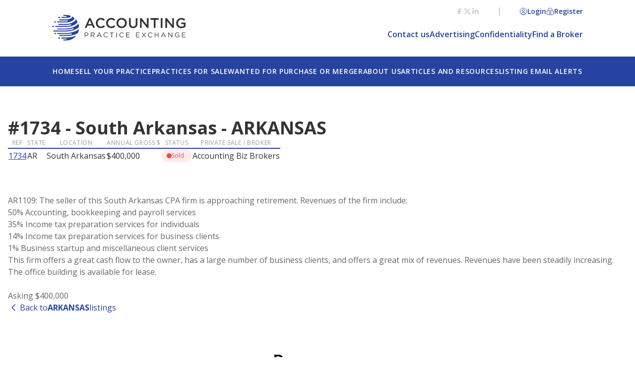

--- FILE ---
content_type: text/html; charset=utf-8
request_url: https://accountingpracticeexchange.com/Sales/ARKANSAS/1734
body_size: 16277
content:
<!DOCTYPE html><html lang="en"><head><meta charSet="utf-8"/><meta name="viewport" content="width=device-width, initial-scale=1"/><link rel="preload" as="image" href="/ape.svg" fetchPriority="high"/><link rel="stylesheet" href="/_next/static/css/867e0eae765fe034.css" data-precedence="next"/><link rel="stylesheet" href="/_next/static/css/55da4bda40b59e90.css" data-precedence="next"/><link rel="preload" as="script" fetchPriority="low" href="/_next/static/chunks/webpack-3bd263692f41303c.js"/><script src="/_next/static/chunks/fd9d1056-c950d8fb32a91e75.js" async=""></script><script src="/_next/static/chunks/2117-52aa69180ceae772.js" async=""></script><script src="/_next/static/chunks/main-app-5294d1645fe5526e.js" async=""></script><script src="/_next/static/chunks/9926-a8bf3e087aa2f38b.js" async=""></script><script src="/_next/static/chunks/3959-4db3144e62ad3c39.js" async=""></script><script src="/_next/static/chunks/2972-1b7b8766f4885a1e.js" async=""></script><script src="/_next/static/chunks/5878-b433a638054b30dc.js" async=""></script><script src="/_next/static/chunks/8249-9f73015b895f5d1d.js" async=""></script><script src="/_next/static/chunks/330-923827b1e07e9bff.js" async=""></script><script src="/_next/static/chunks/app/layout-2a9fb077dfbd711b.js" async=""></script><script src="/_next/static/chunks/8297-bacf19b758b63806.js" async=""></script><script src="/_next/static/chunks/4216-82a3929ef709a9e9.js" async=""></script><script src="/_next/static/chunks/1994-1acd9093118b308c.js" async=""></script><script src="/_next/static/chunks/5007-835e92f4332f5afb.js" async=""></script><script src="/_next/static/chunks/9970-df06569346d21c1b.js" async=""></script><script src="/_next/static/chunks/7562-1c766c4c8f5a0213.js" async=""></script><script src="/_next/static/chunks/9967-a25c17002441aff8.js" async=""></script><script src="/_next/static/chunks/3367-2e9b63656ca1a94d.js" async=""></script><script src="/_next/static/chunks/3862-13a78cd2e335ba70.js" async=""></script><script src="/_next/static/chunks/3544-489357d8b3bd24fc.js" async=""></script><script src="/_next/static/chunks/app/Sales/%5Bstate%5D/page-2347c56af2d8b086.js" async=""></script><script src="/_next/static/chunks/6267-aa229120bc4ed0a4.js" async=""></script><script src="/_next/static/chunks/8652-92f5d2af166bc700.js" async=""></script><script src="/_next/static/chunks/3786-7a5e0e0d6b7e57bb.js" async=""></script><script src="/_next/static/chunks/4342-85b955c83de13059.js" async=""></script><script src="/_next/static/chunks/app/page-2252531539d67057.js" async=""></script><script src="/_next/static/chunks/3339-840b842b68fe4de6.js" async=""></script><script src="/_next/static/chunks/9605-ac0fbfdc78b8c4ca.js" async=""></script><script src="/_next/static/chunks/app/Sales/%5Bstate%5D/%5Bid%5D/page-50c81f2e427de4de.js" async=""></script><link rel="preload" href="https://www.googletagmanager.com/gtag/js?id=G-W3VHEK9FMM" as="script"/><link rel="preload" href="https://www.googletagmanager.com/gtm.js?id=GTM-PBC823W" as="script"/><title>Accounting, Tax and CPA firms for sale in ARKANSAS, South Arkansas, AR - 1734</title><meta name="description" content="Accounting, Tax and CPA firms for sale in ARKANSAS, South Arkansas, AR - 1734"/><meta name="keywords" content="Accounting, Tax and CPA firms for sale in ARKANSAS, South Arkansas, AR - 1734"/><link rel="canonical" href="https://accountingpracticeexchange.com/Sales/ARKANSAS/1734"/><meta property="og:title" content="Accounting, Tax and CPA firms for sale in ARKANSAS, South Arkansas, AR - 1734"/><meta property="og:description" content="Accounting, Tax and CPA firms for sale in ARKANSAS, South Arkansas, AR - 1734"/><meta property="og:url" content="https://accountingpracticeexchange.com/Sales/ARKANSAS/1734"/><meta name="twitter:card" content="summary"/><meta name="twitter:title" content="Accounting, Tax and CPA firms for sale in ARKANSAS, South Arkansas, AR - 1734"/><meta name="twitter:description" content="Accounting, Tax and CPA firms for sale in ARKANSAS, South Arkansas, AR - 1734"/><link rel="icon" href="/favicon.ico" type="image/x-icon" sizes="16x16"/><link rel="icon" href="/icon0.svg?02c6ddcb123f6c3e" type="image/svg+xml" sizes="any"/><link rel="icon" href="/icon1.png?0c7818a7580bbc13" type="image/png" sizes="96x96"/><link rel="apple-touch-icon" href="/apple-icon.png?c6bd8d00280f8a84" type="image/png" sizes="180x180"/><meta name="next-size-adjust"/><script src="/_next/static/chunks/polyfills-42372ed130431b0a.js" noModule=""></script><style id="antd-cssinjs" data-rc-order="prepend" data-rc-priority="-1000">:where(.css-srs16v) a{color:#1677ff;text-decoration:none;background-color:transparent;outline:none;cursor:pointer;transition:color 0.3s;-webkit-text-decoration-skip:objects;}:where(.css-srs16v) a:hover{color:#69b1ff;}:where(.css-srs16v) a:active{color:#0958d9;}:where(.css-srs16v) a:active,:where(.css-srs16v) a:hover{text-decoration:none;outline:0;}:where(.css-srs16v) a:focus{text-decoration:none;outline:0;}:where(.css-srs16v) a[disabled]{color:rgba(0, 0, 0, 0.25);cursor:not-allowed;}:where(.css-srs16v).ant-skeleton{font-family:inherit;font-size:14px;box-sizing:border-box;}:where(.css-srs16v).ant-skeleton::before,:where(.css-srs16v).ant-skeleton::after{box-sizing:border-box;}:where(.css-srs16v).ant-skeleton [class^="ant-skeleton"],:where(.css-srs16v).ant-skeleton [class*=" ant-skeleton"]{box-sizing:border-box;}:where(.css-srs16v).ant-skeleton [class^="ant-skeleton"]::before,:where(.css-srs16v).ant-skeleton [class*=" ant-skeleton"]::before,:where(.css-srs16v).ant-skeleton [class^="ant-skeleton"]::after,:where(.css-srs16v).ant-skeleton [class*=" ant-skeleton"]::after{box-sizing:border-box;}:where(.css-srs16v).ant-skeleton{display:table;width:100%;}:where(.css-srs16v).ant-skeleton .ant-skeleton-header{display:table-cell;padding-inline-end:16px;vertical-align:top;}:where(.css-srs16v).ant-skeleton .ant-skeleton-header .ant-skeleton-avatar{display:inline-block;vertical-align:top;background:rgba(0, 0, 0, 0.06);width:32px;height:32px;line-height:32px;}:where(.css-srs16v).ant-skeleton .ant-skeleton-header .ant-skeleton-avatar-circle{border-radius:50%;}:where(.css-srs16v).ant-skeleton .ant-skeleton-header .ant-skeleton-avatar-lg{width:40px;height:40px;line-height:40px;}:where(.css-srs16v).ant-skeleton .ant-skeleton-header .ant-skeleton-avatar-sm{width:24px;height:24px;line-height:24px;}:where(.css-srs16v).ant-skeleton .ant-skeleton-content{display:table-cell;width:100%;vertical-align:top;}:where(.css-srs16v).ant-skeleton .ant-skeleton-content .ant-skeleton-title{width:100%;height:16px;background:rgba(0, 0, 0, 0.06);border-radius:6px;}:where(.css-srs16v).ant-skeleton .ant-skeleton-content .ant-skeleton-title +.ant-skeleton-paragraph{margin-block-start:24px;}:where(.css-srs16v).ant-skeleton .ant-skeleton-content .ant-skeleton-paragraph{padding:0;}:where(.css-srs16v).ant-skeleton .ant-skeleton-content .ant-skeleton-paragraph >li{width:100%;height:16px;list-style:none;background:rgba(0, 0, 0, 0.06);border-radius:6px;}:where(.css-srs16v).ant-skeleton .ant-skeleton-content .ant-skeleton-paragraph >li +li{margin-block-start:16px;}:where(.css-srs16v).ant-skeleton .ant-skeleton-content .ant-skeleton-paragraph>li:last-child:not(:first-child):not(:nth-child(2)){width:61%;}:where(.css-srs16v).ant-skeleton-round .ant-skeleton-content .ant-skeleton-title,:where(.css-srs16v).ant-skeleton-round .ant-skeleton-content .ant-skeleton-paragraph>li{border-radius:100px;}:where(.css-srs16v).ant-skeleton-with-avatar .ant-skeleton-content .ant-skeleton-title{margin-block-start:12px;}:where(.css-srs16v).ant-skeleton-with-avatar .ant-skeleton-content .ant-skeleton-title +.ant-skeleton-paragraph{margin-block-start:28px;}:where(.css-srs16v).ant-skeleton.ant-skeleton-element{display:inline-block;width:auto;}:where(.css-srs16v).ant-skeleton.ant-skeleton-element .ant-skeleton-button{display:inline-block;vertical-align:top;background:rgba(0, 0, 0, 0.06);border-radius:6px;width:64px;min-width:64px;height:32px;line-height:32px;}:where(.css-srs16v).ant-skeleton.ant-skeleton-element .ant-skeleton-button.ant-skeleton-button-circle{width:32px;min-width:32px;border-radius:50%;}:where(.css-srs16v).ant-skeleton.ant-skeleton-element .ant-skeleton-button.ant-skeleton-button-round{border-radius:32px;}:where(.css-srs16v).ant-skeleton.ant-skeleton-element .ant-skeleton-button-lg{width:80px;min-width:80px;height:40px;line-height:40px;}:where(.css-srs16v).ant-skeleton.ant-skeleton-element .ant-skeleton-button-lg.ant-skeleton-button-circle{width:40px;min-width:40px;border-radius:50%;}:where(.css-srs16v).ant-skeleton.ant-skeleton-element .ant-skeleton-button-lg.ant-skeleton-button-round{border-radius:40px;}:where(.css-srs16v).ant-skeleton.ant-skeleton-element .ant-skeleton-button-sm{width:48px;min-width:48px;height:24px;line-height:24px;}:where(.css-srs16v).ant-skeleton.ant-skeleton-element .ant-skeleton-button-sm.ant-skeleton-button-circle{width:24px;min-width:24px;border-radius:50%;}:where(.css-srs16v).ant-skeleton.ant-skeleton-element .ant-skeleton-button-sm.ant-skeleton-button-round{border-radius:24px;}:where(.css-srs16v).ant-skeleton.ant-skeleton-element .ant-skeleton-avatar{display:inline-block;vertical-align:top;background:rgba(0, 0, 0, 0.06);width:32px;height:32px;line-height:32px;}:where(.css-srs16v).ant-skeleton.ant-skeleton-element .ant-skeleton-avatar.ant-skeleton-avatar-circle{border-radius:50%;}:where(.css-srs16v).ant-skeleton.ant-skeleton-element .ant-skeleton-avatar.ant-skeleton-avatar-lg{width:40px;height:40px;line-height:40px;}:where(.css-srs16v).ant-skeleton.ant-skeleton-element .ant-skeleton-avatar.ant-skeleton-avatar-sm{width:24px;height:24px;line-height:24px;}:where(.css-srs16v).ant-skeleton.ant-skeleton-element .ant-skeleton-input{display:inline-block;vertical-align:top;background:rgba(0, 0, 0, 0.06);border-radius:6px;width:160px;min-width:160px;height:32px;line-height:32px;}:where(.css-srs16v).ant-skeleton.ant-skeleton-element .ant-skeleton-input-lg{width:200px;min-width:200px;height:40px;line-height:40px;}:where(.css-srs16v).ant-skeleton.ant-skeleton-element .ant-skeleton-input-sm{width:120px;min-width:120px;height:24px;line-height:24px;}:where(.css-srs16v).ant-skeleton.ant-skeleton-element .ant-skeleton-image{display:inline-flex;align-items:center;justify-content:center;vertical-align:middle;background:rgba(0, 0, 0, 0.06);border-radius:6px;width:96px;height:96px;line-height:96px;}:where(.css-srs16v).ant-skeleton.ant-skeleton-element .ant-skeleton-image .ant-skeleton-image-path{fill:#bfbfbf;}:where(.css-srs16v).ant-skeleton.ant-skeleton-element .ant-skeleton-image .ant-skeleton-image-svg{width:48px;height:48px;line-height:48px;max-width:192px;max-height:192px;}:where(.css-srs16v).ant-skeleton.ant-skeleton-element .ant-skeleton-image .ant-skeleton-image-svg.ant-skeleton-image-svg-circle{border-radius:50%;}:where(.css-srs16v).ant-skeleton.ant-skeleton-element .ant-skeleton-image.ant-skeleton-image-circle{border-radius:50%;}:where(.css-srs16v).ant-skeleton.ant-skeleton-block{width:100%;}:where(.css-srs16v).ant-skeleton.ant-skeleton-block .ant-skeleton-button{width:100%;}:where(.css-srs16v).ant-skeleton.ant-skeleton-block .ant-skeleton-input{width:100%;}:where(.css-srs16v).ant-skeleton.ant-skeleton-active .ant-skeleton-title,:where(.css-srs16v).ant-skeleton.ant-skeleton-active .ant-skeleton-paragraph>li,:where(.css-srs16v).ant-skeleton.ant-skeleton-active .ant-skeleton-avatar,:where(.css-srs16v).ant-skeleton.ant-skeleton-active .ant-skeleton-button,:where(.css-srs16v).ant-skeleton.ant-skeleton-active .ant-skeleton-input,:where(.css-srs16v).ant-skeleton.ant-skeleton-active .ant-skeleton-image{background:linear-gradient(90deg, rgba(0, 0, 0, 0.06) 25%, rgba(0, 0, 0, 0.15) 37%, rgba(0, 0, 0, 0.06) 63%);background-size:400% 100%;animation-name:css-srs16v-ant-skeleton-loading;animation-duration:1.4s;animation-timing-function:ease;animation-iteration-count:infinite;}@keyframes css-srs16v-ant-skeleton-loading{0%{background-position:100% 50%;}100%{background-position:0 50%;}}:where(.css-srs16v)[class^="ant-table"],:where(.css-srs16v)[class*=" ant-table"]{font-family:inherit;font-size:14px;box-sizing:border-box;}:where(.css-srs16v)[class^="ant-table"]::before,:where(.css-srs16v)[class*=" ant-table"]::before,:where(.css-srs16v)[class^="ant-table"]::after,:where(.css-srs16v)[class*=" ant-table"]::after{box-sizing:border-box;}:where(.css-srs16v)[class^="ant-table"] [class^="ant-table"],:where(.css-srs16v)[class*=" ant-table"] [class^="ant-table"],:where(.css-srs16v)[class^="ant-table"] [class*=" ant-table"],:where(.css-srs16v)[class*=" ant-table"] [class*=" ant-table"]{box-sizing:border-box;}:where(.css-srs16v)[class^="ant-table"] [class^="ant-table"]::before,:where(.css-srs16v)[class*=" ant-table"] [class^="ant-table"]::before,:where(.css-srs16v)[class^="ant-table"] [class*=" ant-table"]::before,:where(.css-srs16v)[class*=" ant-table"] [class*=" ant-table"]::before,:where(.css-srs16v)[class^="ant-table"] [class^="ant-table"]::after,:where(.css-srs16v)[class*=" ant-table"] [class^="ant-table"]::after,:where(.css-srs16v)[class^="ant-table"] [class*=" ant-table"]::after,:where(.css-srs16v)[class*=" ant-table"] [class*=" ant-table"]::after{box-sizing:border-box;}:where(.css-srs16v).ant-table-wrapper{clear:both;max-width:100%;}:where(.css-srs16v).ant-table-wrapper::before{display:table;content:"";}:where(.css-srs16v).ant-table-wrapper::after{display:table;clear:both;content:"";}:where(.css-srs16v).ant-table-wrapper .ant-table{box-sizing:border-box;margin:0;padding:0;color:rgba(0, 0, 0, 0.88);font-size:14px;line-height:1.5714285714285714;list-style:none;font-family:inherit;background:#ffffff;border-radius:12px 12px 0 0;scrollbar-color:rgba(0, 0, 0, 0.25) rgba(5, 5, 5, 0.06);}:where(.css-srs16v).ant-table-wrapper table{width:100%;text-align:start;border-radius:12px 12px 0 0;border-collapse:separate;border-spacing:0;}:where(.css-srs16v).ant-table-wrapper .ant-table-cell,:where(.css-srs16v).ant-table-wrapper .ant-table-thead>tr>th,:where(.css-srs16v).ant-table-wrapper .ant-table-tbody>tr>th,:where(.css-srs16v).ant-table-wrapper .ant-table-tbody>tr>td,:where(.css-srs16v).ant-table-wrapper tfoot>tr>th,:where(.css-srs16v).ant-table-wrapper tfoot>tr>td{position:relative;padding:16px 20px;overflow-wrap:break-word;}:where(.css-srs16v).ant-table-wrapper .ant-table-title{padding:16px 20px;}:where(.css-srs16v).ant-table-wrapper .ant-table-thead >tr>th,:where(.css-srs16v).ant-table-wrapper .ant-table-thead >tr>td{position:relative;color:rgba(0, 0, 0, 0.88);font-weight:600;text-align:start;background:transparent;border-bottom:1px solid #f0f0f0;transition:background 0.2s ease;}:where(.css-srs16v).ant-table-wrapper .ant-table-thead >tr>th[colspan]:not([colspan='1']),:where(.css-srs16v).ant-table-wrapper .ant-table-thead >tr>td[colspan]:not([colspan='1']){text-align:center;}:where(.css-srs16v).ant-table-wrapper .ant-table-thead >tr>th:not(:last-child):not(.ant-table-selection-column):not(.ant-table-row-expand-icon-cell):not([colspan])::before,:where(.css-srs16v).ant-table-wrapper .ant-table-thead >tr>td:not(:last-child):not(.ant-table-selection-column):not(.ant-table-row-expand-icon-cell):not([colspan])::before{position:absolute;top:50%;inset-inline-end:0;width:1px;height:1.6em;background-color:#f0f0f0;transform:translateY(-50%);transition:background-color 0.2s;content:"";}:where(.css-srs16v).ant-table-wrapper .ant-table-thead >tr:not(:last-child)>th[colspan]{border-bottom:0;}:where(.css-srs16v).ant-table-wrapper .ant-table-tbody >tr >th,:where(.css-srs16v).ant-table-wrapper .ant-table-tbody >tr >td{transition:background 0.2s,border-color 0.2s;border-bottom:1px solid #f0f0f0;}:where(.css-srs16v).ant-table-wrapper .ant-table-tbody >tr >th >.ant-table-wrapper:only-child .ant-table,:where(.css-srs16v).ant-table-wrapper .ant-table-tbody >tr >td >.ant-table-wrapper:only-child .ant-table,:where(.css-srs16v).ant-table-wrapper .ant-table-tbody >tr >th >.ant-table-expanded-row-fixed>.ant-table-wrapper:only-child .ant-table,:where(.css-srs16v).ant-table-wrapper .ant-table-tbody >tr >td >.ant-table-expanded-row-fixed>.ant-table-wrapper:only-child .ant-table{margin-block:-16px;margin-inline:28px -20px;}:where(.css-srs16v).ant-table-wrapper .ant-table-tbody >tr >th >.ant-table-wrapper:only-child .ant-table .ant-table-tbody>tr:last-child>td,:where(.css-srs16v).ant-table-wrapper .ant-table-tbody >tr >td >.ant-table-wrapper:only-child .ant-table .ant-table-tbody>tr:last-child>td,:where(.css-srs16v).ant-table-wrapper .ant-table-tbody >tr >th >.ant-table-expanded-row-fixed>.ant-table-wrapper:only-child .ant-table .ant-table-tbody>tr:last-child>td,:where(.css-srs16v).ant-table-wrapper .ant-table-tbody >tr >td >.ant-table-expanded-row-fixed>.ant-table-wrapper:only-child .ant-table .ant-table-tbody>tr:last-child>td{border-bottom:0;}:where(.css-srs16v).ant-table-wrapper .ant-table-tbody >tr >th >.ant-table-wrapper:only-child .ant-table .ant-table-tbody>tr:last-child>td:first-child,:where(.css-srs16v).ant-table-wrapper .ant-table-tbody >tr >td >.ant-table-wrapper:only-child .ant-table .ant-table-tbody>tr:last-child>td:first-child,:where(.css-srs16v).ant-table-wrapper .ant-table-tbody >tr >th >.ant-table-expanded-row-fixed>.ant-table-wrapper:only-child .ant-table .ant-table-tbody>tr:last-child>td:first-child,:where(.css-srs16v).ant-table-wrapper .ant-table-tbody >tr >td >.ant-table-expanded-row-fixed>.ant-table-wrapper:only-child .ant-table .ant-table-tbody>tr:last-child>td:first-child,:where(.css-srs16v).ant-table-wrapper .ant-table-tbody >tr >th >.ant-table-wrapper:only-child .ant-table .ant-table-tbody>tr:last-child>td:last-child,:where(.css-srs16v).ant-table-wrapper .ant-table-tbody >tr >td >.ant-table-wrapper:only-child .ant-table .ant-table-tbody>tr:last-child>td:last-child,:where(.css-srs16v).ant-table-wrapper .ant-table-tbody >tr >th >.ant-table-expanded-row-fixed>.ant-table-wrapper:only-child .ant-table .ant-table-tbody>tr:last-child>td:last-child,:where(.css-srs16v).ant-table-wrapper .ant-table-tbody >tr >td >.ant-table-expanded-row-fixed>.ant-table-wrapper:only-child .ant-table .ant-table-tbody>tr:last-child>td:last-child{border-radius:0;}:where(.css-srs16v).ant-table-wrapper .ant-table-tbody >tr >th{position:relative;color:rgba(0, 0, 0, 0.88);font-weight:600;text-align:start;background:transparent;border-bottom:1px solid #f0f0f0;transition:background 0.2s ease;}:where(.css-srs16v).ant-table-wrapper .ant-table-footer{padding:16px 20px;color:rgba(0, 0, 0, 0.88);background:#fafafa;}:where(.css-srs16v).ant-table-wrapper .ant-table-pagination.ant-pagination{margin:16px 0;}:where(.css-srs16v).ant-table-wrapper .ant-table-pagination{display:flex;flex-wrap:wrap;row-gap:8px;}:where(.css-srs16v).ant-table-wrapper .ant-table-pagination >*{flex:none;}:where(.css-srs16v).ant-table-wrapper .ant-table-pagination-left{justify-content:flex-start;}:where(.css-srs16v).ant-table-wrapper .ant-table-pagination-center{justify-content:center;}:where(.css-srs16v).ant-table-wrapper .ant-table-pagination-right{justify-content:flex-end;}:where(.css-srs16v).ant-table-wrapper .ant-table-summary{position:relative;z-index:2;background:#ffffff;}:where(.css-srs16v).ant-table-wrapper .ant-table-summary >tr >th,:where(.css-srs16v).ant-table-wrapper .ant-table-summary >tr >td{border-bottom:1px solid #f0f0f0;}:where(.css-srs16v).ant-table-wrapper div.ant-table-summary{box-shadow:0 -1px 0 #f0f0f0;}:where(.css-srs16v).ant-table-wrapper .ant-table-thead th.ant-table-column-has-sorters{outline:none;cursor:pointer;transition:all 0.3s,left 0s;}:where(.css-srs16v).ant-table-wrapper .ant-table-thead th.ant-table-column-has-sorters:hover{background:#f0f0f0;}:where(.css-srs16v).ant-table-wrapper .ant-table-thead th.ant-table-column-has-sorters:hover::before{background-color:transparent!important;}:where(.css-srs16v).ant-table-wrapper .ant-table-thead th.ant-table-column-has-sorters:focus-visible{color:#2643a1;}:where(.css-srs16v).ant-table-wrapper .ant-table-thead th.ant-table-column-has-sorters.ant-table-cell-fix-left:hover,:where(.css-srs16v).ant-table-wrapper .ant-table-thead th.ant-table-column-has-sorters.ant-table-cell-fix-right:hover{background:#f0f0f0;}:where(.css-srs16v).ant-table-wrapper .ant-table-thead th.ant-table-column-sort{background:#f0f0f0;}:where(.css-srs16v).ant-table-wrapper .ant-table-thead th.ant-table-column-sort::before{background-color:transparent!important;}:where(.css-srs16v).ant-table-wrapper td.ant-table-column-sort{background:#fafafa;}:where(.css-srs16v).ant-table-wrapper .ant-table-column-title{position:relative;z-index:1;flex:1;}:where(.css-srs16v).ant-table-wrapper .ant-table-column-sorters{display:flex;flex:auto;align-items:center;justify-content:space-between;}:where(.css-srs16v).ant-table-wrapper .ant-table-column-sorters::after{position:absolute;inset:0;width:100%;height:100%;content:"";}:where(.css-srs16v).ant-table-wrapper .ant-table-column-sorters-tooltip-target-sorter::after{content:none;}:where(.css-srs16v).ant-table-wrapper .ant-table-column-sorter{margin-inline-start:4px;color:rgba(0, 0, 0, 0.29);font-size:0;transition:color 0.3s;}:where(.css-srs16v).ant-table-wrapper .ant-table-column-sorter-inner{display:inline-flex;flex-direction:column;align-items:center;}:where(.css-srs16v).ant-table-wrapper .ant-table-column-sorter-up,:where(.css-srs16v).ant-table-wrapper .ant-table-column-sorter-down{font-size:12px;}:where(.css-srs16v).ant-table-wrapper .ant-table-column-sorter-up.active,:where(.css-srs16v).ant-table-wrapper .ant-table-column-sorter-down.active{color:#2643a1;}:where(.css-srs16v).ant-table-wrapper .ant-table-column-sorter .ant-table-column-sorter-up+.ant-table-column-sorter-down{margin-top:-0.3em;}:where(.css-srs16v).ant-table-wrapper .ant-table-column-sorters:hover .ant-table-column-sorter{color:rgba(0, 0, 0, 0.57);}:where(.css-srs16v).ant-table-wrapper .ant-table-filter-column{display:flex;justify-content:space-between;}:where(.css-srs16v).ant-table-wrapper .ant-table-filter-trigger{position:relative;display:flex;align-items:center;margin-block:-4px;margin-inline:4px -10px;padding:0 4px;color:rgba(0, 0, 0, 0.29);font-size:12px;border-radius:10px;cursor:pointer;transition:all 0.3s;}:where(.css-srs16v).ant-table-wrapper .ant-table-filter-trigger:hover{color:rgba(0, 0, 0, 0.45);background:rgba(0, 0, 0, 0.06);}:where(.css-srs16v).ant-table-wrapper .ant-table-filter-trigger.active{color:#2643a1;}:where(.css-srs16v).ant-dropdown .ant-table-filter-dropdown{box-sizing:border-box;margin:0;padding:0;color:rgba(0, 0, 0, 0.88);font-size:14px;line-height:1.5714285714285714;list-style:none;font-family:inherit;min-width:120px;background-color:#ffffff;border-radius:10px;box-shadow:0 6px 16px 0 rgba(0, 0, 0, 0.08),0 3px 6px -4px rgba(0, 0, 0, 0.12),0 9px 28px 8px rgba(0, 0, 0, 0.05);overflow:hidden;}:where(.css-srs16v).ant-dropdown .ant-table-filter-dropdown .ant-dropdown-menu{max-height:264px;overflow-x:hidden;border:0;box-shadow:none;border-radius:unset;background-color:#ffffff;}:where(.css-srs16v).ant-dropdown .ant-table-filter-dropdown .ant-dropdown-menu:empty::after{display:block;padding:8px 0;color:rgba(0, 0, 0, 0.25);font-size:12px;text-align:center;content:"Not Found";}:where(.css-srs16v).ant-dropdown .ant-table-filter-dropdown .ant-table-filter-dropdown-tree{padding-block:8px 0;padding-inline:8px;}:where(.css-srs16v).ant-dropdown .ant-table-filter-dropdown .ant-table-filter-dropdown-tree .ant-tree{padding:0;}:where(.css-srs16v).ant-dropdown .ant-table-filter-dropdown .ant-table-filter-dropdown-tree .ant-tree-treenode .ant-tree-node-content-wrapper:hover{background-color:rgba(0, 0, 0, 0.04);}:where(.css-srs16v).ant-dropdown .ant-table-filter-dropdown .ant-table-filter-dropdown-tree .ant-tree-treenode-checkbox-checked .ant-tree-node-content-wrapper,:where(.css-srs16v).ant-dropdown .ant-table-filter-dropdown .ant-table-filter-dropdown-tree .ant-tree-treenode-checkbox-checked .ant-tree-node-content-wrapper:hover{background-color:#d3d8e0;}:where(.css-srs16v).ant-dropdown .ant-table-filter-dropdown .ant-table-filter-dropdown-search{padding:8px;border-bottom:1px solid #f0f0f0;}:where(.css-srs16v).ant-dropdown .ant-table-filter-dropdown .ant-table-filter-dropdown-search-input input{min-width:140px;}:where(.css-srs16v).ant-dropdown .ant-table-filter-dropdown .ant-table-filter-dropdown-search-input .anticon{color:rgba(0, 0, 0, 0.25);}:where(.css-srs16v).ant-dropdown .ant-table-filter-dropdown .ant-table-filter-dropdown-checkall{width:100%;margin-bottom:4px;margin-inline-start:4px;}:where(.css-srs16v).ant-dropdown .ant-table-filter-dropdown .ant-table-filter-dropdown-btns{display:flex;justify-content:space-between;padding:7px 8px;overflow:hidden;border-top:1px solid #f0f0f0;}:where(.css-srs16v).ant-dropdown .ant-table-filter-dropdown .ant-checkbox-wrapper+span,:where(.css-srs16v).ant-table-filter-dropdown-submenu .ant-checkbox-wrapper+span{padding-inline-start:8px;color:rgba(0, 0, 0, 0.88);}:where(.css-srs16v).ant-dropdown .ant-table-filter-dropdown >ul,:where(.css-srs16v).ant-table-filter-dropdown-submenu >ul{max-height:calc(100vh - 130px);overflow-x:hidden;overflow-y:auto;}:where(.css-srs16v).ant-table-wrapper .ant-table.ant-table-bordered >.ant-table-title{border:1px solid #f0f0f0;border-bottom:0;}:where(.css-srs16v).ant-table-wrapper .ant-table.ant-table-bordered >.ant-table-container{border-inline-start:1px solid #f0f0f0;border-top:1px solid #f0f0f0;}:where(.css-srs16v).ant-table-wrapper .ant-table.ant-table-bordered >.ant-table-container >.ant-table-content >table >thead>tr>th,:where(.css-srs16v).ant-table-wrapper .ant-table.ant-table-bordered >.ant-table-container >.ant-table-header >table >thead>tr>th,:where(.css-srs16v).ant-table-wrapper .ant-table.ant-table-bordered >.ant-table-container >.ant-table-body >table >thead>tr>th,:where(.css-srs16v).ant-table-wrapper .ant-table.ant-table-bordered >.ant-table-container >.ant-table-summary >table >thead>tr>th,:where(.css-srs16v).ant-table-wrapper .ant-table.ant-table-bordered >.ant-table-container >.ant-table-content >table >thead>tr>td,:where(.css-srs16v).ant-table-wrapper .ant-table.ant-table-bordered >.ant-table-container >.ant-table-header >table >thead>tr>td,:where(.css-srs16v).ant-table-wrapper .ant-table.ant-table-bordered >.ant-table-container >.ant-table-body >table >thead>tr>td,:where(.css-srs16v).ant-table-wrapper .ant-table.ant-table-bordered >.ant-table-container >.ant-table-summary >table >thead>tr>td,:where(.css-srs16v).ant-table-wrapper .ant-table.ant-table-bordered >.ant-table-container >.ant-table-content >table >tbody>tr>th,:where(.css-srs16v).ant-table-wrapper .ant-table.ant-table-bordered >.ant-table-container >.ant-table-header >table >tbody>tr>th,:where(.css-srs16v).ant-table-wrapper .ant-table.ant-table-bordered >.ant-table-container >.ant-table-body >table >tbody>tr>th,:where(.css-srs16v).ant-table-wrapper .ant-table.ant-table-bordered >.ant-table-container >.ant-table-summary >table >tbody>tr>th,:where(.css-srs16v).ant-table-wrapper .ant-table.ant-table-bordered >.ant-table-container >.ant-table-content >table >tbody>tr>td,:where(.css-srs16v).ant-table-wrapper .ant-table.ant-table-bordered >.ant-table-container >.ant-table-header >table >tbody>tr>td,:where(.css-srs16v).ant-table-wrapper .ant-table.ant-table-bordered >.ant-table-container >.ant-table-body >table >tbody>tr>td,:where(.css-srs16v).ant-table-wrapper .ant-table.ant-table-bordered >.ant-table-container >.ant-table-summary >table >tbody>tr>td,:where(.css-srs16v).ant-table-wrapper .ant-table.ant-table-bordered >.ant-table-container >.ant-table-content >table >tfoot>tr>th,:where(.css-srs16v).ant-table-wrapper .ant-table.ant-table-bordered >.ant-table-container >.ant-table-header >table >tfoot>tr>th,:where(.css-srs16v).ant-table-wrapper .ant-table.ant-table-bordered >.ant-table-container >.ant-table-body >table >tfoot>tr>th,:where(.css-srs16v).ant-table-wrapper .ant-table.ant-table-bordered >.ant-table-container >.ant-table-summary >table >tfoot>tr>th,:where(.css-srs16v).ant-table-wrapper .ant-table.ant-table-bordered >.ant-table-container >.ant-table-content >table >tfoot>tr>td,:where(.css-srs16v).ant-table-wrapper .ant-table.ant-table-bordered >.ant-table-container >.ant-table-header >table >tfoot>tr>td,:where(.css-srs16v).ant-table-wrapper .ant-table.ant-table-bordered >.ant-table-container >.ant-table-body >table >tfoot>tr>td,:where(.css-srs16v).ant-table-wrapper .ant-table.ant-table-bordered >.ant-table-container >.ant-table-summary >table >tfoot>tr>td{border-inline-end:1px solid #f0f0f0;}:where(.css-srs16v).ant-table-wrapper .ant-table.ant-table-bordered >.ant-table-container >.ant-table-content >table >thead >tr:not(:last-child)>th,:where(.css-srs16v).ant-table-wrapper .ant-table.ant-table-bordered >.ant-table-container >.ant-table-header >table >thead >tr:not(:last-child)>th,:where(.css-srs16v).ant-table-wrapper .ant-table.ant-table-bordered >.ant-table-container >.ant-table-body >table >thead >tr:not(:last-child)>th,:where(.css-srs16v).ant-table-wrapper .ant-table.ant-table-bordered >.ant-table-container >.ant-table-summary >table >thead >tr:not(:last-child)>th{border-bottom:1px solid #f0f0f0;}:where(.css-srs16v).ant-table-wrapper .ant-table.ant-table-bordered >.ant-table-container >.ant-table-content >table >thead >tr>th::before,:where(.css-srs16v).ant-table-wrapper .ant-table.ant-table-bordered >.ant-table-container >.ant-table-header >table >thead >tr>th::before,:where(.css-srs16v).ant-table-wrapper .ant-table.ant-table-bordered >.ant-table-container >.ant-table-body >table >thead >tr>th::before,:where(.css-srs16v).ant-table-wrapper .ant-table.ant-table-bordered >.ant-table-container >.ant-table-summary >table >thead >tr>th::before{background-color:transparent!important;}:where(.css-srs16v).ant-table-wrapper .ant-table.ant-table-bordered >.ant-table-container >.ant-table-content >table >thead>tr >.ant-table-cell-fix-right-first::after,:where(.css-srs16v).ant-table-wrapper .ant-table.ant-table-bordered >.ant-table-container >.ant-table-header >table >thead>tr >.ant-table-cell-fix-right-first::after,:where(.css-srs16v).ant-table-wrapper .ant-table.ant-table-bordered >.ant-table-container >.ant-table-body >table >thead>tr >.ant-table-cell-fix-right-first::after,:where(.css-srs16v).ant-table-wrapper .ant-table.ant-table-bordered >.ant-table-container >.ant-table-summary >table >thead>tr >.ant-table-cell-fix-right-first::after,:where(.css-srs16v).ant-table-wrapper .ant-table.ant-table-bordered >.ant-table-container >.ant-table-content >table >tbody>tr >.ant-table-cell-fix-right-first::after,:where(.css-srs16v).ant-table-wrapper .ant-table.ant-table-bordered >.ant-table-container >.ant-table-header >table >tbody>tr >.ant-table-cell-fix-right-first::after,:where(.css-srs16v).ant-table-wrapper .ant-table.ant-table-bordered >.ant-table-container >.ant-table-body >table >tbody>tr >.ant-table-cell-fix-right-first::after,:where(.css-srs16v).ant-table-wrapper .ant-table.ant-table-bordered >.ant-table-container >.ant-table-summary >table >tbody>tr >.ant-table-cell-fix-right-first::after,:where(.css-srs16v).ant-table-wrapper .ant-table.ant-table-bordered >.ant-table-container >.ant-table-content >table >tfoot>tr >.ant-table-cell-fix-right-first::after,:where(.css-srs16v).ant-table-wrapper .ant-table.ant-table-bordered >.ant-table-container >.ant-table-header >table >tfoot>tr >.ant-table-cell-fix-right-first::after,:where(.css-srs16v).ant-table-wrapper .ant-table.ant-table-bordered >.ant-table-container >.ant-table-body >table >tfoot>tr >.ant-table-cell-fix-right-first::after,:where(.css-srs16v).ant-table-wrapper .ant-table.ant-table-bordered >.ant-table-container >.ant-table-summary >table >tfoot>tr >.ant-table-cell-fix-right-first::after{border-inline-end:1px solid #f0f0f0;}:where(.css-srs16v).ant-table-wrapper .ant-table.ant-table-bordered >.ant-table-container >.ant-table-content >table >tbody>tr>th >.ant-table-expanded-row-fixed,:where(.css-srs16v).ant-table-wrapper .ant-table.ant-table-bordered >.ant-table-container >.ant-table-header >table >tbody>tr>th >.ant-table-expanded-row-fixed,:where(.css-srs16v).ant-table-wrapper .ant-table.ant-table-bordered >.ant-table-container >.ant-table-body >table >tbody>tr>th >.ant-table-expanded-row-fixed,:where(.css-srs16v).ant-table-wrapper .ant-table.ant-table-bordered >.ant-table-container >.ant-table-summary >table >tbody>tr>th >.ant-table-expanded-row-fixed,:where(.css-srs16v).ant-table-wrapper .ant-table.ant-table-bordered >.ant-table-container >.ant-table-content >table >tbody>tr>td >.ant-table-expanded-row-fixed,:where(.css-srs16v).ant-table-wrapper .ant-table.ant-table-bordered >.ant-table-container >.ant-table-header >table >tbody>tr>td >.ant-table-expanded-row-fixed,:where(.css-srs16v).ant-table-wrapper .ant-table.ant-table-bordered >.ant-table-container >.ant-table-body >table >tbody>tr>td >.ant-table-expanded-row-fixed,:where(.css-srs16v).ant-table-wrapper .ant-table.ant-table-bordered >.ant-table-container >.ant-table-summary >table >tbody>tr>td >.ant-table-expanded-row-fixed{margin:-16px -21px;}:where(.css-srs16v).ant-table-wrapper .ant-table.ant-table-bordered >.ant-table-container >.ant-table-content >table >tbody>tr>th >.ant-table-expanded-row-fixed::after,:where(.css-srs16v).ant-table-wrapper .ant-table.ant-table-bordered >.ant-table-container >.ant-table-header >table >tbody>tr>th >.ant-table-expanded-row-fixed::after,:where(.css-srs16v).ant-table-wrapper .ant-table.ant-table-bordered >.ant-table-container >.ant-table-body >table >tbody>tr>th >.ant-table-expanded-row-fixed::after,:where(.css-srs16v).ant-table-wrapper .ant-table.ant-table-bordered >.ant-table-container >.ant-table-summary >table >tbody>tr>th >.ant-table-expanded-row-fixed::after,:where(.css-srs16v).ant-table-wrapper .ant-table.ant-table-bordered >.ant-table-container >.ant-table-content >table >tbody>tr>td >.ant-table-expanded-row-fixed::after,:where(.css-srs16v).ant-table-wrapper .ant-table.ant-table-bordered >.ant-table-container >.ant-table-header >table >tbody>tr>td >.ant-table-expanded-row-fixed::after,:where(.css-srs16v).ant-table-wrapper .ant-table.ant-table-bordered >.ant-table-container >.ant-table-body >table >tbody>tr>td >.ant-table-expanded-row-fixed::after,:where(.css-srs16v).ant-table-wrapper .ant-table.ant-table-bordered >.ant-table-container >.ant-table-summary >table >tbody>tr>td >.ant-table-expanded-row-fixed::after{position:absolute;top:0;inset-inline-end:1px;bottom:0;border-inline-end:1px solid #f0f0f0;content:"";}:where(.css-srs16v).ant-table-wrapper .ant-table.ant-table-bordered.ant-table-scroll-horizontal >.ant-table-container>.ant-table-body >table>tbody >tr.ant-table-expanded-row >th,:where(.css-srs16v).ant-table-wrapper .ant-table.ant-table-bordered.ant-table-scroll-horizontal >.ant-table-container>.ant-table-body >table>tbody >tr.ant-table-placeholder >th,:where(.css-srs16v).ant-table-wrapper .ant-table.ant-table-bordered.ant-table-scroll-horizontal >.ant-table-container>.ant-table-body >table>tbody >tr.ant-table-expanded-row >td,:where(.css-srs16v).ant-table-wrapper .ant-table.ant-table-bordered.ant-table-scroll-horizontal >.ant-table-container>.ant-table-body >table>tbody >tr.ant-table-placeholder >td{border-inline-end:0;}:where(.css-srs16v).ant-table-wrapper .ant-table.ant-table-bordered.ant-table-middle >.ant-table-container >.ant-table-content >table>tbody>tr>th >.ant-table-expanded-row-fixed,:where(.css-srs16v).ant-table-wrapper .ant-table.ant-table-bordered.ant-table-middle >.ant-table-container >.ant-table-body >table>tbody>tr>th >.ant-table-expanded-row-fixed,:where(.css-srs16v).ant-table-wrapper .ant-table.ant-table-bordered.ant-table-middle >.ant-table-container >.ant-table-content >table>tbody>tr>td >.ant-table-expanded-row-fixed,:where(.css-srs16v).ant-table-wrapper .ant-table.ant-table-bordered.ant-table-middle >.ant-table-container >.ant-table-body >table>tbody>tr>td >.ant-table-expanded-row-fixed{margin:-12px -9px;}:where(.css-srs16v).ant-table-wrapper .ant-table.ant-table-bordered.ant-table-small >.ant-table-container >.ant-table-content >table>tbody>tr>th >.ant-table-expanded-row-fixed,:where(.css-srs16v).ant-table-wrapper .ant-table.ant-table-bordered.ant-table-small >.ant-table-container >.ant-table-body >table>tbody>tr>th >.ant-table-expanded-row-fixed,:where(.css-srs16v).ant-table-wrapper .ant-table.ant-table-bordered.ant-table-small >.ant-table-container >.ant-table-content >table>tbody>tr>td >.ant-table-expanded-row-fixed,:where(.css-srs16v).ant-table-wrapper .ant-table.ant-table-bordered.ant-table-small >.ant-table-container >.ant-table-body >table>tbody>tr>td >.ant-table-expanded-row-fixed{margin:-8px -9px;}:where(.css-srs16v).ant-table-wrapper .ant-table.ant-table-bordered >.ant-table-footer{border:1px solid #f0f0f0;border-top:0;}:where(.css-srs16v).ant-table-wrapper .ant-table-cell .ant-table-container:first-child{border-top:0;}:where(.css-srs16v).ant-table-wrapper .ant-table-cell-scrollbar:not([rowspan]){box-shadow:0 1px 0 1px transparent;}:where(.css-srs16v).ant-table-wrapper .ant-table-bordered .ant-table-cell-scrollbar{border-inline-end:1px solid #f0f0f0;}:where(.css-srs16v).ant-table-wrapper .ant-table .ant-table-title,:where(.css-srs16v).ant-table-wrapper .ant-table .ant-table-header{border-radius:12px 12px 0 0;}:where(.css-srs16v).ant-table-wrapper .ant-table .ant-table-title+.ant-table-container{border-start-start-radius:0;border-start-end-radius:0;}:where(.css-srs16v).ant-table-wrapper .ant-table .ant-table-title+.ant-table-container .ant-table-header,:where(.css-srs16v).ant-table-wrapper .ant-table .ant-table-title+.ant-table-container table{border-radius:0;}:where(.css-srs16v).ant-table-wrapper .ant-table .ant-table-title+.ant-table-container table>thead>tr:first-child th:first-child,:where(.css-srs16v).ant-table-wrapper .ant-table .ant-table-title+.ant-table-container table>thead>tr:first-child th:last-child,:where(.css-srs16v).ant-table-wrapper .ant-table .ant-table-title+.ant-table-container table>thead>tr:first-child td:first-child,:where(.css-srs16v).ant-table-wrapper .ant-table .ant-table-title+.ant-table-container table>thead>tr:first-child td:last-child{border-radius:0;}:where(.css-srs16v).ant-table-wrapper .ant-table-container{border-start-start-radius:12px;border-start-end-radius:12px;}:where(.css-srs16v).ant-table-wrapper .ant-table-container table>thead>tr:first-child >*:first-child{border-start-start-radius:12px;}:where(.css-srs16v).ant-table-wrapper .ant-table-container table>thead>tr:first-child >*:last-child{border-start-end-radius:12px;}:where(.css-srs16v).ant-table-wrapper .ant-table-footer{border-radius:0 0 12px 12px;}:where(.css-srs16v).ant-table-wrapper .ant-table-expand-icon-col{width:48px;}:where(.css-srs16v).ant-table-wrapper .ant-table-row-expand-icon-cell{text-align:center;}:where(.css-srs16v).ant-table-wrapper .ant-table-row-expand-icon-cell .ant-table-row-expand-icon{display:inline-flex;float:none;vertical-align:sub;}:where(.css-srs16v).ant-table-wrapper .ant-table-row-indent{height:1px;float:left;}:where(.css-srs16v).ant-table-wrapper .ant-table-row-expand-icon{color:inherit;text-decoration:none;outline:none;cursor:pointer;transition:all 0.3s;position:relative;float:left;box-sizing:border-box;width:17px;height:17px;padding:0;line-height:17px;background:#ffffff;border:1px solid #f0f0f0;border-radius:10px;transform:scale(0.9411764705882353);user-select:none;}:where(.css-srs16v).ant-table-wrapper .ant-table-row-expand-icon:focus,:where(.css-srs16v).ant-table-wrapper .ant-table-row-expand-icon:hover{color:#69b1ff;}:where(.css-srs16v).ant-table-wrapper .ant-table-row-expand-icon:active{color:#0958d9;}:where(.css-srs16v).ant-table-wrapper .ant-table-row-expand-icon:focus,:where(.css-srs16v).ant-table-wrapper .ant-table-row-expand-icon:hover,:where(.css-srs16v).ant-table-wrapper .ant-table-row-expand-icon:active{border-color:currentcolor;}:where(.css-srs16v).ant-table-wrapper .ant-table-row-expand-icon::before,:where(.css-srs16v).ant-table-wrapper .ant-table-row-expand-icon::after{position:absolute;background:currentcolor;transition:transform 0.3s ease-out;content:"";}:where(.css-srs16v).ant-table-wrapper .ant-table-row-expand-icon::before{top:7px;inset-inline-end:3px;inset-inline-start:3px;height:1px;}:where(.css-srs16v).ant-table-wrapper .ant-table-row-expand-icon::after{top:3px;bottom:3px;inset-inline-start:7px;width:1px;transform:rotate(90deg);}:where(.css-srs16v).ant-table-wrapper .ant-table-row-expand-icon-collapsed::before{transform:rotate(-180deg);}:where(.css-srs16v).ant-table-wrapper .ant-table-row-expand-icon-collapsed::after{transform:rotate(0deg);}:where(.css-srs16v).ant-table-wrapper .ant-table-row-expand-icon-spaced{background:transparent;border:0;visibility:hidden;}:where(.css-srs16v).ant-table-wrapper .ant-table-row-expand-icon-spaced::before,:where(.css-srs16v).ant-table-wrapper .ant-table-row-expand-icon-spaced::after{display:none;content:none;}:where(.css-srs16v).ant-table-wrapper .ant-table-row-indent+.ant-table-row-expand-icon{margin-top:2.5px;margin-inline-end:8px;}:where(.css-srs16v).ant-table-wrapper tr.ant-table-expanded-row >th,:where(.css-srs16v).ant-table-wrapper tr.ant-table-expanded-row:hover >th,:where(.css-srs16v).ant-table-wrapper tr.ant-table-expanded-row >td,:where(.css-srs16v).ant-table-wrapper tr.ant-table-expanded-row:hover >td{background:rgba(0, 0, 0, 0.02);}:where(.css-srs16v).ant-table-wrapper tr.ant-table-expanded-row .ant-descriptions-view{display:flex;}:where(.css-srs16v).ant-table-wrapper tr.ant-table-expanded-row .ant-descriptions-view table{flex:auto;width:100%;}:where(.css-srs16v).ant-table-wrapper .ant-table-expanded-row-fixed{position:relative;margin:-16px -20px;padding:16px 20px;}:where(.css-srs16v).ant-table-wrapper .ant-table-summary{position:relative;z-index:2;background:#ffffff;}:where(.css-srs16v).ant-table-wrapper .ant-table-summary >tr >th,:where(.css-srs16v).ant-table-wrapper .ant-table-summary >tr >td{border-bottom:1px solid #f0f0f0;}:where(.css-srs16v).ant-table-wrapper div.ant-table-summary{box-shadow:0 -1px 0 #f0f0f0;}:where(.css-srs16v).ant-table-wrapper .ant-table-tbody>tr.ant-table-placeholder{text-align:center;color:rgba(0, 0, 0, 0.25);}:where(.css-srs16v).ant-table-wrapper .ant-table-tbody>tr.ant-table-placeholder:hover>th,:where(.css-srs16v).ant-table-wrapper .ant-table-tbody>tr.ant-table-placeholder:hover>td,:where(.css-srs16v).ant-table-wrapper .ant-table-tbody>tr.ant-table-placeholder{background:#ffffff;}:where(.css-srs16v).ant-table-wrapper .ant-table-selection-col{width:32px;}:where(.css-srs16v).ant-table-wrapper .ant-table-selection-col.ant-table-selection-col-with-dropdown{width:48px;}:where(.css-srs16v).ant-table-wrapper .ant-table-bordered .ant-table-selection-col{width:48px;}:where(.css-srs16v).ant-table-wrapper .ant-table-bordered .ant-table-selection-col.ant-table-selection-col-with-dropdown{width:64px;}:where(.css-srs16v).ant-table-wrapper table tr th.ant-table-selection-column,:where(.css-srs16v).ant-table-wrapper table tr td.ant-table-selection-column,:where(.css-srs16v).ant-table-wrapper .ant-table-selection-column{padding-inline-end:8px;padding-inline-start:8px;text-align:center;}:where(.css-srs16v).ant-table-wrapper table tr th.ant-table-selection-column .ant-radio-wrapper,:where(.css-srs16v).ant-table-wrapper table tr td.ant-table-selection-column .ant-radio-wrapper,:where(.css-srs16v).ant-table-wrapper .ant-table-selection-column .ant-radio-wrapper{margin-inline-end:0;}:where(.css-srs16v).ant-table-wrapper table tr th.ant-table-selection-column.ant-table-cell-fix-left{z-index:3;}:where(.css-srs16v).ant-table-wrapper table tr th.ant-table-selection-column::after{background-color:transparent!important;}:where(.css-srs16v).ant-table-wrapper .ant-table-selection{position:relative;display:inline-flex;flex-direction:column;}:where(.css-srs16v).ant-table-wrapper .ant-table-selection-extra{position:absolute;top:0;z-index:1;cursor:pointer;transition:all 0.3s;margin-inline-start:100%;padding-inline-start:5px;}:where(.css-srs16v).ant-table-wrapper .ant-table-selection-extra .anticon{color:rgba(0, 0, 0, 0.29);font-size:12px;vertical-align:baseline;}:where(.css-srs16v).ant-table-wrapper .ant-table-selection-extra .anticon:hover{color:rgba(0, 0, 0, 0.57);}:where(.css-srs16v).ant-table-wrapper .ant-table-tbody .ant-table-row.ant-table-row-selected >.ant-table-cell{background:#d3d8e0;}:where(.css-srs16v).ant-table-wrapper .ant-table-tbody .ant-table-row.ant-table-row-selected >.ant-table-cell-row-hover{background:#2F52C6;}:where(.css-srs16v).ant-table-wrapper .ant-table-tbody .ant-table-row >.ant-table-cell-row-hover{background:transparent;}:where(.css-srs16v).ant-table-wrapper .ant-table-cell-fix-left,:where(.css-srs16v).ant-table-wrapper .ant-table-cell-fix-right{position:sticky!important;z-index:2;background:#ffffff;}:where(.css-srs16v).ant-table-wrapper .ant-table-cell-fix-left-first::after,:where(.css-srs16v).ant-table-wrapper .ant-table-cell-fix-left-last::after{position:absolute;top:0;right:0;bottom:-1px;width:30px;transform:translateX(100%);transition:box-shadow 0.3s;content:"";pointer-events:none;}:where(.css-srs16v).ant-table-wrapper .ant-table-cell-fix-left-all::after{display:none;}:where(.css-srs16v).ant-table-wrapper .ant-table-cell-fix-right-first::after,:where(.css-srs16v).ant-table-wrapper .ant-table-cell-fix-right-last::after{position:absolute;top:0;bottom:-1px;left:0;width:30px;transform:translateX(-100%);transition:box-shadow 0.3s;content:"";pointer-events:none;}:where(.css-srs16v).ant-table-wrapper .ant-table-container{position:relative;}:where(.css-srs16v).ant-table-wrapper .ant-table-container::before,:where(.css-srs16v).ant-table-wrapper .ant-table-container::after{position:absolute;top:0;bottom:0;z-index:4;width:30px;transition:box-shadow 0.3s;content:"";pointer-events:none;}:where(.css-srs16v).ant-table-wrapper .ant-table-container::before{inset-inline-start:0;}:where(.css-srs16v).ant-table-wrapper .ant-table-container::after{inset-inline-end:0;}:where(.css-srs16v).ant-table-wrapper .ant-table-ping-left:not(.ant-table-has-fix-left) .ant-table-container::before{box-shadow:inset 10px 0 8px -8px rgba(5, 5, 5, 0.06);}:where(.css-srs16v).ant-table-wrapper .ant-table-ping-left .ant-table-cell-fix-left-first::after,:where(.css-srs16v).ant-table-wrapper .ant-table-ping-left .ant-table-cell-fix-left-last::after{box-shadow:inset 10px 0 8px -8px rgba(5, 5, 5, 0.06);}:where(.css-srs16v).ant-table-wrapper .ant-table-ping-left .ant-table-cell-fix-left-last::before{background-color:transparent!important;}:where(.css-srs16v).ant-table-wrapper .ant-table-ping-right:not(.ant-table-has-fix-right) .ant-table-container::after{box-shadow:inset -10px 0 8px -8px rgba(5, 5, 5, 0.06);}:where(.css-srs16v).ant-table-wrapper .ant-table-ping-right .ant-table-cell-fix-right-first::after,:where(.css-srs16v).ant-table-wrapper .ant-table-ping-right .ant-table-cell-fix-right-last::after{box-shadow:inset -10px 0 8px -8px rgba(5, 5, 5, 0.06);}:where(.css-srs16v).ant-table-wrapper .ant-table-fixed-column-gapped .ant-table-cell-fix-left-first::after,:where(.css-srs16v).ant-table-wrapper .ant-table-fixed-column-gapped .ant-table-cell-fix-left-last::after,:where(.css-srs16v).ant-table-wrapper .ant-table-fixed-column-gapped .ant-table-cell-fix-right-first::after,:where(.css-srs16v).ant-table-wrapper .ant-table-fixed-column-gapped .ant-table-cell-fix-right-last::after{box-shadow:none;}:where(.css-srs16v).ant-table-wrapper .ant-table-sticky-holder{position:sticky;z-index:3;background:#ffffff;}:where(.css-srs16v).ant-table-wrapper .ant-table-sticky-scroll{position:sticky;bottom:0;height:8px!important;z-index:3;display:flex;align-items:center;background:rgba(5, 5, 5, 0.06);border-top:1px solid #f0f0f0;opacity:0.65;}:where(.css-srs16v).ant-table-wrapper .ant-table-sticky-scroll:hover{transform-origin:center bottom;}:where(.css-srs16v).ant-table-wrapper .ant-table-sticky-scroll-bar{height:8px;background-color:rgba(0, 0, 0, 0.25);border-radius:100px;transition:all 0.3s,transform none;position:absolute;bottom:0;}:where(.css-srs16v).ant-table-wrapper .ant-table-sticky-scroll-bar:hover,:where(.css-srs16v).ant-table-wrapper .ant-table-sticky-scroll-bar-active{background-color:rgba(0, 0, 0, 0.88);}:where(.css-srs16v).ant-table-wrapper .ant-table-cell-ellipsis{overflow:hidden;white-space:nowrap;text-overflow:ellipsis;word-break:keep-all;}:where(.css-srs16v).ant-table-wrapper .ant-table-cell-ellipsis.ant-table-cell-fix-left-last,:where(.css-srs16v).ant-table-wrapper .ant-table-cell-ellipsis.ant-table-cell-fix-right-first{overflow:visible;}:where(.css-srs16v).ant-table-wrapper .ant-table-cell-ellipsis.ant-table-cell-fix-left-last .ant-table-cell-content,:where(.css-srs16v).ant-table-wrapper .ant-table-cell-ellipsis.ant-table-cell-fix-right-first .ant-table-cell-content{display:block;overflow:hidden;text-overflow:ellipsis;}:where(.css-srs16v).ant-table-wrapper .ant-table-cell-ellipsis .ant-table-column-title{overflow:hidden;text-overflow:ellipsis;word-break:keep-all;}:where(.css-srs16v).ant-table-wrapper .ant-table.ant-table-middle{font-size:14px;}:where(.css-srs16v).ant-table-wrapper .ant-table.ant-table-middle .ant-table-title,:where(.css-srs16v).ant-table-wrapper .ant-table.ant-table-middle .ant-table-footer,:where(.css-srs16v).ant-table-wrapper .ant-table.ant-table-middle .ant-table-cell,:where(.css-srs16v).ant-table-wrapper .ant-table.ant-table-middle .ant-table-thead>tr>th,:where(.css-srs16v).ant-table-wrapper .ant-table.ant-table-middle .ant-table-tbody>tr>th,:where(.css-srs16v).ant-table-wrapper .ant-table.ant-table-middle .ant-table-tbody>tr>td,:where(.css-srs16v).ant-table-wrapper .ant-table.ant-table-middle tfoot>tr>th,:where(.css-srs16v).ant-table-wrapper .ant-table.ant-table-middle tfoot>tr>td{padding:12px 8px;}:where(.css-srs16v).ant-table-wrapper .ant-table.ant-table-middle .ant-table-filter-trigger{margin-inline-end:-4px;}:where(.css-srs16v).ant-table-wrapper .ant-table.ant-table-middle .ant-table-expanded-row-fixed{margin:-12px -8px;}:where(.css-srs16v).ant-table-wrapper .ant-table.ant-table-middle .ant-table-tbody .ant-table-wrapper:only-child .ant-table{margin-block:-12px;margin-inline:40px -8px;}:where(.css-srs16v).ant-table-wrapper .ant-table.ant-table-middle .ant-table-selection-extra{padding-inline-start:2px;}:where(.css-srs16v).ant-table-wrapper .ant-table.ant-table-small{font-size:14px;}:where(.css-srs16v).ant-table-wrapper .ant-table.ant-table-small .ant-table-title,:where(.css-srs16v).ant-table-wrapper .ant-table.ant-table-small .ant-table-footer,:where(.css-srs16v).ant-table-wrapper .ant-table.ant-table-small .ant-table-cell,:where(.css-srs16v).ant-table-wrapper .ant-table.ant-table-small .ant-table-thead>tr>th,:where(.css-srs16v).ant-table-wrapper .ant-table.ant-table-small .ant-table-tbody>tr>th,:where(.css-srs16v).ant-table-wrapper .ant-table.ant-table-small .ant-table-tbody>tr>td,:where(.css-srs16v).ant-table-wrapper .ant-table.ant-table-small tfoot>tr>th,:where(.css-srs16v).ant-table-wrapper .ant-table.ant-table-small tfoot>tr>td{padding:8px 8px;}:where(.css-srs16v).ant-table-wrapper .ant-table.ant-table-small .ant-table-filter-trigger{margin-inline-end:-4px;}:where(.css-srs16v).ant-table-wrapper .ant-table.ant-table-small .ant-table-expanded-row-fixed{margin:-8px -8px;}:where(.css-srs16v).ant-table-wrapper .ant-table.ant-table-small .ant-table-tbody .ant-table-wrapper:only-child .ant-table{margin-block:-8px;margin-inline:40px -8px;}:where(.css-srs16v).ant-table-wrapper .ant-table.ant-table-small .ant-table-selection-extra{padding-inline-start:2px;}:where(.css-srs16v).ant-table-wrapper-rtl{direction:rtl;}:where(.css-srs16v).ant-table-wrapper-rtl table{direction:rtl;}:where(.css-srs16v).ant-table-wrapper-rtl .ant-table-pagination-left{justify-content:flex-end;}:where(.css-srs16v).ant-table-wrapper-rtl .ant-table-pagination-right{justify-content:flex-start;}:where(.css-srs16v).ant-table-wrapper-rtl .ant-table-row-expand-icon{float:right;}:where(.css-srs16v).ant-table-wrapper-rtl .ant-table-row-expand-icon::after{transform:rotate(-90deg);}:where(.css-srs16v).ant-table-wrapper-rtl .ant-table-row-expand-icon-collapsed::before{transform:rotate(180deg);}:where(.css-srs16v).ant-table-wrapper-rtl .ant-table-row-expand-icon-collapsed::after{transform:rotate(0deg);}:where(.css-srs16v).ant-table-wrapper-rtl .ant-table-container::before{inset-inline-start:unset;inset-inline-end:0;}:where(.css-srs16v).ant-table-wrapper-rtl .ant-table-container::after{inset-inline-start:0;inset-inline-end:unset;}:where(.css-srs16v).ant-table-wrapper-rtl .ant-table-container .ant-table-row-indent{float:right;}:where(.css-srs16v).ant-table-wrapper .ant-table-tbody-virtual .ant-table-tbody-virtual-holder-inner>.ant-table-row,:where(.css-srs16v).ant-table-wrapper .ant-table-tbody-virtual .ant-table-tbody-virtual-holder-inner>div:not(.ant-table-row)>.ant-table-row{display:flex;box-sizing:border-box;width:100%;}:where(.css-srs16v).ant-table-wrapper .ant-table-tbody-virtual .ant-table-cell{border-bottom:1px solid #f0f0f0;transition:background 0.2s;}:where(.css-srs16v).ant-table-wrapper .ant-table-tbody-virtual .ant-table-expanded-row .ant-table-expanded-row-cell.ant-table-expanded-row-cell-fixed{position:sticky;inset-inline-start:0;overflow:hidden;width:calc(var(--virtual-width) - 1px);border-inline-end:none;}:where(.css-srs16v).ant-table-wrapper .ant-table-bordered .ant-table-tbody-virtual:after{content:"";inset-inline:0;bottom:0;border-bottom:1px solid #f0f0f0;position:absolute;}:where(.css-srs16v).ant-table-wrapper .ant-table-bordered .ant-table-tbody-virtual .ant-table-cell{border-inline-end:1px solid #f0f0f0;}:where(.css-srs16v).ant-table-wrapper .ant-table-bordered .ant-table-tbody-virtual .ant-table-cell.ant-table-cell-fix-right-first:before{content:"";position:absolute;inset-block:0;inset-inline-start:-1px;border-inline-start:1px solid #f0f0f0;}:where(.css-srs16v).ant-table-wrapper .ant-table-bordered.ant-table-virtual .ant-table-placeholder .ant-table-cell{border-inline-end:1px solid #f0f0f0;border-bottom:1px solid #f0f0f0;}:where(.css-srs16v).ant-spin{font-family:inherit;font-size:14px;box-sizing:border-box;}:where(.css-srs16v).ant-spin::before,:where(.css-srs16v).ant-spin::after{box-sizing:border-box;}:where(.css-srs16v).ant-spin [class^="ant-spin"],:where(.css-srs16v).ant-spin [class*=" ant-spin"]{box-sizing:border-box;}:where(.css-srs16v).ant-spin [class^="ant-spin"]::before,:where(.css-srs16v).ant-spin [class*=" ant-spin"]::before,:where(.css-srs16v).ant-spin [class^="ant-spin"]::after,:where(.css-srs16v).ant-spin [class*=" ant-spin"]::after{box-sizing:border-box;}:where(.css-srs16v).ant-spin{box-sizing:border-box;margin:0;padding:0;color:#2643a1;font-size:0;line-height:1.5714285714285714;list-style:none;font-family:inherit;position:absolute;display:none;text-align:center;vertical-align:middle;opacity:0;transition:transform 0.3s cubic-bezier(0.78, 0.14, 0.15, 0.86);}:where(.css-srs16v).ant-spin-spinning{position:relative;display:inline-block;opacity:1;}:where(.css-srs16v).ant-spin .ant-spin-text{font-size:14px;padding-top:5px;}:where(.css-srs16v).ant-spin-fullscreen{position:fixed;width:100vw;height:100vh;background-color:rgba(0, 0, 0, 0.45);z-index:1000;inset:0;display:flex;align-items:center;flex-direction:column;justify-content:center;opacity:0;visibility:hidden;transition:all 0.2s;}:where(.css-srs16v).ant-spin-fullscreen-show{opacity:1;visibility:visible;}:where(.css-srs16v).ant-spin-fullscreen .ant-spin .ant-spin-dot-holder{color:#fff;}:where(.css-srs16v).ant-spin-fullscreen .ant-spin .ant-spin-text{color:#fff;}:where(.css-srs16v).ant-spin-nested-loading{position:relative;}:where(.css-srs16v).ant-spin-nested-loading >div>.ant-spin{position:absolute;top:0;inset-inline-start:0;z-index:4;display:block;width:100%;height:100%;max-height:400px;}:where(.css-srs16v).ant-spin-nested-loading >div>.ant-spin .ant-spin-dot{position:absolute;top:50%;inset-inline-start:50%;margin:-10px;}:where(.css-srs16v).ant-spin-nested-loading >div>.ant-spin .ant-spin-text{position:absolute;top:50%;width:100%;text-shadow:0 1px 2px #ffffff;}:where(.css-srs16v).ant-spin-nested-loading >div>.ant-spin.ant-spin-show-text .ant-spin-dot{margin-top:-20px;}:where(.css-srs16v).ant-spin-nested-loading >div>.ant-spin-sm .ant-spin-dot{margin:-7px;}:where(.css-srs16v).ant-spin-nested-loading >div>.ant-spin-sm .ant-spin-text{padding-top:2px;}:where(.css-srs16v).ant-spin-nested-loading >div>.ant-spin-sm.ant-spin-show-text .ant-spin-dot{margin-top:-17px;}:where(.css-srs16v).ant-spin-nested-loading >div>.ant-spin-lg .ant-spin-dot{margin:-16px;}:where(.css-srs16v).ant-spin-nested-loading >div>.ant-spin-lg .ant-spin-text{padding-top:11px;}:where(.css-srs16v).ant-spin-nested-loading >div>.ant-spin-lg.ant-spin-show-text .ant-spin-dot{margin-top:-26px;}:where(.css-srs16v).ant-spin-nested-loading .ant-spin-container{position:relative;transition:opacity 0.3s;}:where(.css-srs16v).ant-spin-nested-loading .ant-spin-container::after{position:absolute;top:0;inset-inline-end:0;bottom:0;inset-inline-start:0;z-index:10;width:100%;height:100%;background:#ffffff;opacity:0;transition:all 0.3s;content:"";pointer-events:none;}:where(.css-srs16v).ant-spin-nested-loading .ant-spin-blur{clear:both;opacity:0.5;user-select:none;pointer-events:none;}:where(.css-srs16v).ant-spin-nested-loading .ant-spin-blur::after{opacity:0.4;pointer-events:auto;}:where(.css-srs16v).ant-spin-tip{color:rgba(0, 0, 0, 0.45);}:where(.css-srs16v).ant-spin .ant-spin-dot-holder{width:1em;height:1em;font-size:20px;display:inline-block;transition:transform 0.3s ease,opacity 0.3s ease;transform-origin:50% 50%;line-height:1;color:#2643a1;}:where(.css-srs16v).ant-spin .ant-spin-dot-holder-hidden{transform:scale(0.3);opacity:0;}:where(.css-srs16v).ant-spin .ant-spin-dot-progress{position:absolute;top:50%;transform:translate(-50%, -50%);inset-inline-start:50%;}:where(.css-srs16v).ant-spin .ant-spin-dot{position:relative;display:inline-block;font-size:20px;width:1em;height:1em;}:where(.css-srs16v).ant-spin .ant-spin-dot-item{position:absolute;display:block;width:9px;height:9px;background:currentColor;border-radius:100%;transform:scale(0.75);transform-origin:50% 50%;opacity:0.3;animation-name:css-srs16v-antSpinMove;animation-duration:1s;animation-iteration-count:infinite;animation-timing-function:linear;animation-direction:alternate;}:where(.css-srs16v).ant-spin .ant-spin-dot-item:nth-child(1){top:0;inset-inline-start:0;animation-delay:0s;}:where(.css-srs16v).ant-spin .ant-spin-dot-item:nth-child(2){top:0;inset-inline-end:0;animation-delay:0.4s;}:where(.css-srs16v).ant-spin .ant-spin-dot-item:nth-child(3){inset-inline-end:0;bottom:0;animation-delay:0.8s;}:where(.css-srs16v).ant-spin .ant-spin-dot-item:nth-child(4){bottom:0;inset-inline-start:0;animation-delay:1.2s;}:where(.css-srs16v).ant-spin .ant-spin-dot-spin{transform:rotate(45deg);animation-name:css-srs16v-antRotate;animation-duration:1.2s;animation-iteration-count:infinite;animation-timing-function:linear;}:where(.css-srs16v).ant-spin .ant-spin-dot-circle{stroke-linecap:round;transition:stroke-dashoffset 0.3s ease,stroke-dasharray 0.3s ease,stroke 0.3s ease,stroke-width 0.3s ease,opacity 0.3s ease;fill-opacity:0;stroke:currentcolor;}:where(.css-srs16v).ant-spin .ant-spin-dot-circle-bg{stroke:rgba(0, 0, 0, 0.06);}:where(.css-srs16v).ant-spin-sm .ant-spin-dot,:where(.css-srs16v).ant-spin-sm .ant-spin-dot-holder{font-size:14px;}:where(.css-srs16v).ant-spin-sm .ant-spin-dot-holder i{width:6px;height:6px;}:where(.css-srs16v).ant-spin-lg .ant-spin-dot,:where(.css-srs16v).ant-spin-lg .ant-spin-dot-holder{font-size:32px;}:where(.css-srs16v).ant-spin-lg .ant-spin-dot-holder i{width:14px;height:14px;}:where(.css-srs16v).ant-spin.ant-spin-show-text .ant-spin-text{display:block;}@keyframes css-srs16v-antSpinMove{to{opacity:1;}}@keyframes css-srs16v-antRotate{to{transform:rotate(405deg);}}:where(.css-srs16v).ant-tag{font-family:inherit;font-size:14px;box-sizing:border-box;}:where(.css-srs16v).ant-tag::before,:where(.css-srs16v).ant-tag::after{box-sizing:border-box;}:where(.css-srs16v).ant-tag [class^="ant-tag"],:where(.css-srs16v).ant-tag [class*=" ant-tag"]{box-sizing:border-box;}:where(.css-srs16v).ant-tag [class^="ant-tag"]::before,:where(.css-srs16v).ant-tag [class*=" ant-tag"]::before,:where(.css-srs16v).ant-tag [class^="ant-tag"]::after,:where(.css-srs16v).ant-tag [class*=" ant-tag"]::after{box-sizing:border-box;}:where(.css-srs16v).ant-tag{box-sizing:border-box;margin:0;padding:0;color:rgba(0, 0, 0, 0.88);font-size:12px;line-height:20px;list-style:none;font-family:inherit;display:inline-block;height:auto;margin-inline-end:8px;padding-inline:7px;white-space:nowrap;background:#fafafa;border:1px solid #d9d9d9;border-radius:6px;opacity:1;transition:all 0.2s;text-align:start;position:relative;}:where(.css-srs16v).ant-tag.ant-tag-rtl{direction:rtl;}:where(.css-srs16v).ant-tag,:where(.css-srs16v).ant-tag a,:where(.css-srs16v).ant-tag a:hover{color:rgba(0, 0, 0, 0.88);}:where(.css-srs16v).ant-tag .ant-tag-close-icon{margin-inline-start:3px;font-size:10px;color:rgba(0, 0, 0, 0.45);cursor:pointer;transition:all 0.2s;}:where(.css-srs16v).ant-tag .ant-tag-close-icon:hover{color:rgba(0, 0, 0, 0.88);}:where(.css-srs16v).ant-tag.ant-tag-has-color{border-color:transparent;}:where(.css-srs16v).ant-tag.ant-tag-has-color,:where(.css-srs16v).ant-tag.ant-tag-has-color a,:where(.css-srs16v).ant-tag.ant-tag-has-color a:hover,:where(.css-srs16v).ant-tag.ant-tag-has-color .anticon-close,:where(.css-srs16v).ant-tag.ant-tag-has-color .anticon-close:hover{color:#fff;}:where(.css-srs16v).ant-tag-checkable{background-color:transparent;border-color:transparent;cursor:pointer;}:where(.css-srs16v).ant-tag-checkable:not(.ant-tag-checkable-checked):hover{color:#2643a1;background-color:rgba(0, 0, 0, 0.06);}:where(.css-srs16v).ant-tag-checkable:active,:where(.css-srs16v).ant-tag-checkable-checked{color:#fff;}:where(.css-srs16v).ant-tag-checkable-checked{background-color:#2643a1;}:where(.css-srs16v).ant-tag-checkable-checked:hover{background-color:#4561ad;}:where(.css-srs16v).ant-tag-checkable:active{background-color:#172b7a;}:where(.css-srs16v).ant-tag-hidden{display:none;}:where(.css-srs16v).ant-tag >.anticon+span,:where(.css-srs16v).ant-tag >span+.anticon{margin-inline-start:7px;}:where(.css-srs16v).ant-tag-borderless{border-color:transparent;background:#fafafa;}.anticon{display:inline-flex;align-items:center;color:inherit;font-style:normal;line-height:0;text-align:center;text-transform:none;vertical-align:-0.125em;text-rendering:optimizeLegibility;-webkit-font-smoothing:antialiased;-moz-osx-font-smoothing:grayscale;}.anticon >*{line-height:1;}.anticon svg{display:inline-block;}.anticon .anticon .anticon-icon{display:block;}.anticon{display:inline-flex;align-items:center;color:inherit;font-style:normal;line-height:0;text-align:center;text-transform:none;vertical-align:-0.125em;text-rendering:optimizeLegibility;-webkit-font-smoothing:antialiased;-moz-osx-font-smoothing:grayscale;}.anticon >*{line-height:1;}.anticon svg{display:inline-block;}.anticon .anticon .anticon-icon{display:block;}.data-ant-cssinjs-cache-path{content:"19tqgka|ant-design-icons|anticon:1ae44v5;1xnwrq0|ant-design-icons|anticon:jto1rr;1xnwrq0|Shared|ant:w6l5s7;1xnwrq0|Skeleton-Skeleton|ant-skeleton|anticon:mucmnf;1xnwrq0|Table-Table|ant-table|anticon:uzagw6;1xnwrq0|Spin-Spin|ant-spin|anticon:1ggcb9q;1xnwrq0|Tag-Tag|ant-tag|anticon:1pgzgdw";}</style></head><body class="__className_ea8131"><header id="header" class="header"><div class="mx-auto max-w-[1322px] px-4 !max-w-[1102px]"><div class="flex items-center justify-between pb-6 pt-6 xl:pb-8 xl:pt-3"><a href="/"><img alt="Accounting Practice Exchange logo" fetchPriority="high" width="257" height="50" decoding="async" data-nimg="1" class="w-48 sm:w-[270px] xl:mt-[18px]" style="color:transparent" src="/ape.svg"/></a><div class="block xl:hidden"><button class="mobile-nav-toggle" aria-controls="primary-menu" aria-expanded="false" aria-label="Primary Menu"><span></span><span></span><span></span></button><div class="mobile-nav-wrapper flex-col bg-white"><div class="px-8"><nav aria-label="pages-navigation" class="py-4"><ul class="flex flex-col justify-center gap-6 text-sm xl:gap-7 2xl:gap-9"><li><a class="py-2 font-semibold uppercase tracking-wider text-blue no-underline transition hover:text-blue-hover" href="/">Home</a></li><li><a class="py-2 font-semibold uppercase tracking-wider text-blue no-underline transition hover:text-blue-hover" href="/users/profile">Sell your practice</a></li><li><a class="py-2 font-semibold uppercase tracking-wider text-blue no-underline transition hover:text-blue-hover" href="/cpa-firms-for-sale">Practices for Sale</a></li><li><a class="py-2 font-semibold uppercase tracking-wider text-blue no-underline transition hover:text-blue-hover" href="/opportunities">Wanted for purchase or merger</a></li><li><a class="py-2 font-semibold uppercase tracking-wider text-blue no-underline transition hover:text-blue-hover" href="/About">About us</a></li><li><a class="py-2 font-semibold uppercase tracking-wider text-blue no-underline transition hover:text-blue-hover" href="/articles">Articles and resources</a></li><li><a class="py-2 font-semibold uppercase tracking-wider text-blue no-underline transition hover:text-blue-hover" href="/email-alerts">Listing email alerts</a></li></ul></nav><nav aria-label="main-navigation" class="border-t border-blue py-4"><ul class="flex flex-col justify-center gap-6 text-sm xl:gap-7 2xl:gap-9"><li><a class="py-2 font-semibold uppercase tracking-wider text-blue no-underline transition hover:text-blue-hover" href="/Contact">Contact us</a></li><li><a class="py-2 font-semibold uppercase tracking-wider text-blue no-underline transition hover:text-blue-hover" href="/Advertising">Advertising</a></li><li><a class="py-2 font-semibold uppercase tracking-wider text-blue no-underline transition hover:text-blue-hover" href="/Confidentiality">Confidentiality</a></li><li><a class="py-2 font-semibold uppercase tracking-wider text-blue no-underline transition hover:text-blue-hover" href="/accounting-broker">Find a Broker</a></li></ul></nav></div><div class="grow px-8 text-lg"><div class="flex flex-row gap-8 border-t border-blue py-4"><a class="no-underline" href="/login"><span class="flex items-center gap-3 py-2 font-semibold text-blue hover:text-blue-hover"><svg class="h-6 w-6 min-w-6 max-w-6"><use href="/assets/icons.svg#profile"></use></svg> Login</span></a><a class="no-underline" href="/register"><span class="flex items-center gap-3 py-2 font-semibold text-blue hover:text-blue-hover"><svg class="h-6 w-6 min-w-6 max-w-6"><use href="/assets/icons.svg#lock"></use></svg> Register</span></a></div></div><div class="flex items-center justify-between bg-blue p-6 text-white"><div class="flex flex-row gap-8"><a target="_blank" rel="noreferrer" class="text-white transition hover:text-blue-medium" href="https://www.facebook.com/AccountingPracticeExchange"><svg class="h-6 w-6 min-w-6 max-w-6"><use href="/assets/icons.svg#facebook"></use></svg></a><a target="_blank" rel="noreferrer" class="text-white transition hover:text-blue-medium" href="https://x.com/acctpracticeex"><svg class="h-6 w-6 min-w-6 max-w-6"><use href="/assets/icons.svg#twitter"></use></svg></a><a target="_blank" rel="noreferrer" class="text-white transition hover:text-blue-medium" href="https://www.linkedin.com/company/accounting-practice-exchange"><svg class="h-6 w-6 min-w-6 max-w-6"><use href="/assets/icons.svg#linkedin"></use></svg></a></div></div></div></div><div class="hidden xl:block"><div class="mb-6 flex items-center justify-end"><div class="flex gap-8 border-r border-r-grey pr-10"><a target="_blank" rel="noreferrer" class="text-grey-lightest no-underline transition hover:text-grey-dark" href="https://www.facebook.com/AccountingPracticeExchange"><svg class="h-4 w-4 min-w-4 max-w-4"><use href="/assets/icons.svg#facebook"></use></svg></a><a target="_blank" rel="noreferrer" class="text-grey-lightest no-underline transition hover:text-grey-dark" href="https://x.com/acctpracticeex"><svg class="h-4 w-4 min-w-4 max-w-4"><use href="/assets/icons.svg#twitter"></use></svg></a><a target="_blank" rel="noreferrer" class="text-grey-lightest no-underline transition hover:text-grey-dark" href="https://www.linkedin.com/company/accounting-practice-exchange"><svg class="h-4 w-4 min-w-4 max-w-4"><use href="/assets/icons.svg#linkedin"></use></svg></a></div><div class="flex gap-8 pl-10"><div class="ant-skeleton ant-skeleton-active css-srs16v" style="min-width:107px;min-height:20px"></div><div class="ant-skeleton ant-skeleton-active css-srs16v" style="min-width:75px;min-height:20px"></div></div></div><nav aria-label="secondary-navigation"><ul class="flex gap-12"><li><a class="text-darker font-semibold no-underline transition hover:text-blue" href="/Contact">Contact us</a></li><li><a class="text-darker font-semibold no-underline transition hover:text-blue" href="/Advertising">Advertising</a></li><li><a class="text-darker font-semibold no-underline transition hover:text-blue" href="/Confidentiality">Confidentiality</a></li><li><a class="text-darker font-semibold no-underline transition hover:text-blue" href="/accounting-broker">Find a Broker</a></li></ul></nav></div></div></div><div class="hidden bg-blue xl:block"><div class="mx-auto max-w-[1322px] px-4"><nav aria-label="main-navigation"><ul class="flex justify-center gap-7 text-sm 2xl:gap-9"><li class="main-nav-item relative xl:whitespace-nowrap"><a class="block py-5 font-semibold uppercase tracking-wider text-white no-underline transition hover:text-blue-medium" href="/">Home</a></li><li class="main-nav-item relative xl:whitespace-nowrap"><a class="block py-5 font-semibold uppercase tracking-wider text-white no-underline transition hover:text-blue-medium" href="/users/profile">Sell your practice</a></li><li class="main-nav-item relative xl:whitespace-nowrap"><a class="block py-5 font-semibold uppercase tracking-wider text-white no-underline transition hover:text-blue-medium" href="/cpa-firms-for-sale">Practices for Sale</a></li><li class="main-nav-item relative xl:whitespace-nowrap"><a class="block py-5 font-semibold uppercase tracking-wider text-white no-underline transition hover:text-blue-medium" href="/opportunities">Wanted for purchase or merger</a></li><li class="main-nav-item relative xl:whitespace-nowrap"><a class="block py-5 font-semibold uppercase tracking-wider text-white no-underline transition hover:text-blue-medium" href="/About">About us</a></li><li class="main-nav-item relative xl:whitespace-nowrap"><a class="block py-5 font-semibold uppercase tracking-wider text-white no-underline transition hover:text-blue-medium" href="/articles">Articles and resources</a></li><li class="main-nav-item relative xl:whitespace-nowrap"><a class="block py-5 font-semibold uppercase tracking-wider text-white no-underline transition hover:text-blue-medium" href="/email-alerts">Listing email alerts</a></li></ul></nav></div></div></header><main><section class="gap-8 md:gap-12"><div class="mx-auto max-w-[1322px] px-4 pb-8 lg:pb-16 flex h-full flex-col gap-8 md:gap-12 pt-8 lg:pt-16"><div><h1 class="leading-[1.75] text-2xl sm:text-3xl md:text-4xl font-bold text-grey-darker">#<!-- -->1734<!-- --> <!-- --> - <!-- -->South Arkansas<!-- --> <!-- --> - <!-- -->ARKANSAS</h1></div><div class="min-h-[240px] sm:min-h-fit"><div><div class="hidden md:block"><div class="ant-table-wrapper css-srs16v"><div class="ant-spin-nested-loading css-srs16v"><div class="ant-spin-container"><div class="ant-table css-srs16v"><div class="ant-table-container"><div class="ant-table-content"><table style="table-layout:auto"><colgroup></colgroup><thead class="ant-table-thead"><tr><th class="ant-table-cell" scope="col">ref</th><th class="ant-table-cell" scope="col">state</th><th class="ant-table-cell" scope="col">location</th><th class="ant-table-cell" scope="col">annual gross $</th><th class="ant-table-cell" scope="col">status</th><th class="ant-table-cell" scope="col">private sale / broker</th></tr></thead><tbody class="ant-table-tbody"><tr class="ant-table-row ant-table-row-level-0" data-row-key="5e75ee46313a4c680ae6f9f9"><td class="ant-table-cell"><a class="text-blue underline hover:text-blue-hover" href="/Sales/ARKANSAS/1734">1734</a></td><td class="ant-table-cell">AR</td><td class="ant-table-cell">South Arkansas</td><td class="ant-table-cell">$400,000</td><td class="ant-table-cell"><span class="ant-tag ant-tag-borderless tag-bg-red tag-text-red !flex !w-fit items-center gap-[10px] !rounded-[20px] !py-[5px] !pl-[10px] !pr-[15px] text-xs capitalize css-srs16v"><span class="tag-dot-red inline-block aspect-square h-[10px] w-[10px] rounded-full"></span>sold</span></td><td class="ant-table-cell"><span>Accounting Biz Brokers</span></td></tr></tbody></table></div></div></div></div></div></div></div></div></div></div></section><section class="gap-8 md:gap-12"><div class="mx-auto max-w-[1322px] px-4 pb-8 lg:pb-16 flex h-full flex-col gap-8 md:gap-12"><div class="article-content"><div class="whitespace-pre-line text-base text-grey-dark">AR1109: The seller of this South Arkansas CPA firm is approaching retirement. Revenues of the firm include:
 50%  Accounting, bookkeeping and payroll services
 35%  Income tax preparation services for individuals
 14%  Income tax preparation services for business clients
   1%  Business startup and miscellaneous client services
This firm offers a great cash flow to the owner, has a large number of business clients, and offers a great mix of revenues.  Revenues have been steadily increasing.  The office building is available for lease.

Asking $400,000</div></div><a class="flex items-center gap-1 no-underline" href="/Sales/ARKANSAS"><svg class="h-6 w-6 min-w-6 max-w-6"><use href="/assets/icons.svg#arrow-left"></use></svg> Back to<!-- --> <strong>ARKANSAS</strong> <!-- -->listings</a></div></section><section class="gap-8 md:gap-12"><div class="mx-auto max-w-[1322px] px-4 pb-8 lg:pb-16 flex h-full flex-col gap-8 md:gap-12"><h3 class="leading-[1.75] text-4xl font-semibold text-center">Resources</h3><div><a class="mx-auto block w-fit" target="_blank" rel="noreferrer nofollow" href="https://go.accountingpracticeexchange.com/resources"><img alt="Resources Banner" loading="lazy" width="986" height="204" decoding="async" data-nimg="1" style="color:transparent" srcSet="/_next/image?url=https%3A%2F%2Fapi.accountingpracticeexchange.com%2Fimages%2Fresources-umwsb-banner.png&amp;w=1080&amp;q=75 1x, /_next/image?url=https%3A%2F%2Fapi.accountingpracticeexchange.com%2Fimages%2Fresources-umwsb-banner.png&amp;w=2048&amp;q=75 2x" src="/_next/image?url=https%3A%2F%2Fapi.accountingpracticeexchange.com%2Fimages%2Fresources-umwsb-banner.png&amp;w=2048&amp;q=75"/></a><div class="mx-auto mt-4 grid max-w-[986px] grid-cols-1 gap-x-8 gap-y-4 md:grid-cols-2"></div></div></div></section></main><!--$!--><template data-dgst="BAILOUT_TO_CLIENT_SIDE_RENDERING"></template><!--/$--><!--$!--><template data-dgst="BAILOUT_TO_CLIENT_SIDE_RENDERING"></template><!--/$--><!--$!--><template data-dgst="BAILOUT_TO_CLIENT_SIDE_RENDERING"></template><!--/$--><footer class="border-t-[3px] border-t-blue bg-blue-medium py-10"><div class="mx-auto max-w-[1322px] px-4 !max-w-[1102px] flex flex-col items-center justify-between gap-8 md:flex-row"><img alt="Accounting Practice Exchange logo" loading="lazy" width="257" height="50" decoding="async" data-nimg="1" style="color:transparent" src="/ape.svg"/><div class="flex flex-col items-center md:items-end"><p class="mb-2 text-center text-sm text-grey-darker">© Accounting Practice Exchange <!-- -->2026<!-- -->. All rights reserved</p><nav aria-label="legal-navigation"><ul class="flex text-xs"><li class="mr-3 border-r border-r-grey-lightest pr-3"><a class="text-blue no-underline hover:text-blue-hover" href="/terms">Terms of Use</a></li><li><a class="text-blue no-underline hover:text-blue-hover" href="/privacy">Privacy Policy</a></li></ul></nav></div></div></footer><script src="/_next/static/chunks/webpack-3bd263692f41303c.js" async=""></script><script>(self.__next_f=self.__next_f||[]).push([0]);self.__next_f.push([2,null])</script><script>self.__next_f.push([1,"1:HL[\"/_next/static/media/5d258b355fefebcb-s.p.woff2\",\"font\",{\"crossOrigin\":\"\",\"type\":\"font/woff2\"}]\n2:HL[\"/_next/static/css/867e0eae765fe034.css\",\"style\"]\n3:HL[\"/_next/static/css/55da4bda40b59e90.css\",\"style\"]\n"])</script><script>self.__next_f.push([1,"4:I[12846,[],\"\"]\n7:I[4707,[],\"\"]\na:I[36423,[],\"\"]\nb:I[88003,[\"9926\",\"static/chunks/9926-a8bf3e087aa2f38b.js\",\"3959\",\"static/chunks/3959-4db3144e62ad3c39.js\",\"2972\",\"static/chunks/2972-1b7b8766f4885a1e.js\",\"5878\",\"static/chunks/5878-b433a638054b30dc.js\",\"8249\",\"static/chunks/8249-9f73015b895f5d1d.js\",\"330\",\"static/chunks/330-923827b1e07e9bff.js\",\"3185\",\"static/chunks/app/layout-2a9fb077dfbd711b.js\"],\"\"]\nc:I[14888,[\"9926\",\"static/chunks/9926-a8bf3e087aa2f38b.js\",\"3959\",\"static/chunks/3959-4db3144e62ad3c39.js\",\"2972\",\"static/chunks/2972-1b7b8766f4885a1e.js\",\"5878\",\"static/chunks/5878-b433a638054b30dc.js\",\"8249\",\"static/chunks/8249-9f73015b895f5d1d.js\",\"330\",\"static/chunks/330-923827b1e07e9bff.js\",\"3185\",\"static/chunks/app/layout-2a9fb077dfbd711b.js\"],\"GoogleAnalytics\"]\nd:I[98087,[\"9926\",\"static/chunks/9926-a8bf3e087aa2f38b.js\",\"3959\",\"static/chunks/3959-4db3144e62ad3c39.js\",\"2972\",\"static/chunks/2972-1b7b8766f4885a1e.js\",\"5878\",\"static/chunks/5878-b433a638054b30dc.js\",\"8249\",\"static/chunks/8249-9f73015b895f5d1d.js\",\"330\",\"static/chunks/330-923827b1e07e9bff.js\",\"3185\",\"static/chunks/app/layout-2a9fb077dfbd711b.js\"],\"GoogleTagManager\"]\ne:I[71245,[\"9926\",\"static/chunks/9926-a8bf3e087aa2f38b.js\",\"3959\",\"static/chunks/3959-4db3144e62ad3c39.js\",\"2972\",\"static/chunks/2972-1b7b8766f4885a1e.js\",\"5878\",\"static/chunks/5878-b433a638054b30dc.js\",\"8249\",\"static/chunks/8249-9f73015b895f5d1d.js\",\"330\",\"static/chunks/330-923827b1e07e9bff.js\",\"3185\",\"static/chunks/app/layout-2a9fb077dfbd711b.js\"],\"AuthContextProvider\"]\nf:I[3058,[\"9926\",\"static/chunks/9926-a8bf3e087aa2f38b.js\",\"3959\",\"static/chunks/3959-4db3144e62ad3c39.js\",\"2972\",\"static/chunks/2972-1b7b8766f4885a1e.js\",\"5878\",\"static/chunks/5878-b433a638054b30dc.js\",\"8249\",\"static/chunks/8249-9f73015b895f5d1d.js\",\"330\",\"static/chunks/330-923827b1e07e9bff.js\",\"3185\",\"static/chunks/app/layout-2a9fb077dfbd711b.js\"],\"default\"]\n10:I[56110,[\"9926\",\"static/chunks/9926-a8bf3e087aa2f38b.js\",\"3959\",\"static/chunks/3959-4db3144e62ad3c39.js\",\"2972\",\"static/chunks/2972-1b7b8766f4885a1e.js\",\"5878\""])</script><script>self.__next_f.push([1,",\"static/chunks/5878-b433a638054b30dc.js\",\"8249\",\"static/chunks/8249-9f73015b895f5d1d.js\",\"330\",\"static/chunks/330-923827b1e07e9bff.js\",\"3185\",\"static/chunks/app/layout-2a9fb077dfbd711b.js\"],\"ConfigProvider\"]\n11:I[65609,[\"9926\",\"static/chunks/9926-a8bf3e087aa2f38b.js\",\"3959\",\"static/chunks/3959-4db3144e62ad3c39.js\",\"2972\",\"static/chunks/2972-1b7b8766f4885a1e.js\",\"5878\",\"static/chunks/5878-b433a638054b30dc.js\",\"8249\",\"static/chunks/8249-9f73015b895f5d1d.js\",\"330\",\"static/chunks/330-923827b1e07e9bff.js\",\"3185\",\"static/chunks/app/layout-2a9fb077dfbd711b.js\"],\"default\"]\n12:I[65878,[\"9926\",\"static/chunks/9926-a8bf3e087aa2f38b.js\",\"8297\",\"static/chunks/8297-bacf19b758b63806.js\",\"4216\",\"static/chunks/4216-82a3929ef709a9e9.js\",\"1994\",\"static/chunks/1994-1acd9093118b308c.js\",\"3959\",\"static/chunks/3959-4db3144e62ad3c39.js\",\"5007\",\"static/chunks/5007-835e92f4332f5afb.js\",\"2972\",\"static/chunks/2972-1b7b8766f4885a1e.js\",\"5878\",\"static/chunks/5878-b433a638054b30dc.js\",\"9970\",\"static/chunks/9970-df06569346d21c1b.js\",\"8249\",\"static/chunks/8249-9f73015b895f5d1d.js\",\"7562\",\"static/chunks/7562-1c766c4c8f5a0213.js\",\"9967\",\"static/chunks/9967-a25c17002441aff8.js\",\"3367\",\"static/chunks/3367-2e9b63656ca1a94d.js\",\"3862\",\"static/chunks/3862-13a78cd2e335ba70.js\",\"3544\",\"static/chunks/3544-489357d8b3bd24fc.js\",\"7825\",\"static/chunks/app/Sales/%5Bstate%5D/page-2347c56af2d8b086.js\"],\"Image\"]\n13:I[72972,[\"9926\",\"static/chunks/9926-a8bf3e087aa2f38b.js\",\"8297\",\"static/chunks/8297-bacf19b758b63806.js\",\"4216\",\"static/chunks/4216-82a3929ef709a9e9.js\",\"1994\",\"static/chunks/1994-1acd9093118b308c.js\",\"3959\",\"static/chunks/3959-4db3144e62ad3c39.js\",\"5007\",\"static/chunks/5007-835e92f4332f5afb.js\",\"2972\",\"static/chunks/2972-1b7b8766f4885a1e.js\",\"5878\",\"static/chunks/5878-b433a638054b30dc.js\",\"9970\",\"static/chunks/9970-df06569346d21c1b.js\",\"8249\",\"static/chunks/8249-9f73015b895f5d1d.js\",\"7562\",\"static/chunks/7562-1c766c4c8f5a0213.js\",\"9967\",\"static/chunks/9967-a25c17002441aff8.js\",\"3367\",\"static/chunks/3367-2e9b63656ca1a94d.js\",\"3862\",\"static/chunks/3862-"])</script><script>self.__next_f.push([1,"13a78cd2e335ba70.js\",\"3544\",\"static/chunks/3544-489357d8b3bd24fc.js\",\"7825\",\"static/chunks/app/Sales/%5Bstate%5D/page-2347c56af2d8b086.js\"],\"\"]\n14:\"$Sreact.suspense\"\n15:I[81523,[\"9926\",\"static/chunks/9926-a8bf3e087aa2f38b.js\",\"8297\",\"static/chunks/8297-bacf19b758b63806.js\",\"4216\",\"static/chunks/4216-82a3929ef709a9e9.js\",\"1994\",\"static/chunks/1994-1acd9093118b308c.js\",\"3959\",\"static/chunks/3959-4db3144e62ad3c39.js\",\"5007\",\"static/chunks/5007-835e92f4332f5afb.js\",\"2972\",\"static/chunks/2972-1b7b8766f4885a1e.js\",\"5878\",\"static/chunks/5878-b433a638054b30dc.js\",\"9970\",\"static/chunks/9970-df06569346d21c1b.js\",\"8249\",\"static/chunks/8249-9f73015b895f5d1d.js\",\"7562\",\"static/chunks/7562-1c766c4c8f5a0213.js\",\"9967\",\"static/chunks/9967-a25c17002441aff8.js\",\"3367\",\"static/chunks/3367-2e9b63656ca1a94d.js\",\"3862\",\"static/chunks/3862-13a78cd2e335ba70.js\",\"6267\",\"static/chunks/6267-aa229120bc4ed0a4.js\",\"8652\",\"static/chunks/8652-92f5d2af166bc700.js\",\"3786\",\"static/chunks/3786-7a5e0e0d6b7e57bb.js\",\"4342\",\"static/chunks/4342-85b955c83de13059.js\",\"1931\",\"static/chunks/app/page-2252531539d67057.js\"],\"BailoutToCSR\"]\n16:I[95547,[\"9926\",\"static/chunks/9926-a8bf3e087aa2f38b.js\",\"3959\",\"static/chunks/3959-4db3144e62ad3c39.js\",\"2972\",\"static/chunks/2972-1b7b8766f4885a1e.js\",\"5878\",\"static/chunks/5878-b433a638054b30dc.js\",\"8249\",\"static/chunks/8249-9f73015b895f5d1d.js\",\"330\",\"static/chunks/330-923827b1e07e9bff.js\",\"3185\",\"static/chunks/app/layout-2a9fb077dfbd711b.js\"],\"default\"]\n17:I[86037,[\"9926\",\"static/chunks/9926-a8bf3e087aa2f38b.js\",\"3959\",\"static/chunks/3959-4db3144e62ad3c39.js\",\"2972\",\"static/chunks/2972-1b7b8766f4885a1e.js\",\"5878\",\"static/chunks/5878-b433a638054b30dc.js\",\"8249\",\"static/chunks/8249-9f73015b895f5d1d.js\",\"330\",\"static/chunks/330-923827b1e07e9bff.js\",\"3185\",\"static/chunks/app/layout-2a9fb077dfbd711b.js\"],\"default\"]\n18:I[82075,[\"9926\",\"static/chunks/9926-a8bf3e087aa2f38b.js\",\"3959\",\"static/chunks/3959-4db3144e62ad3c39.js\",\"2972\",\"static/chunks/2972-1b7b8766f4885a1e.js\",\"5878\",\"static/chunks/5878-b433a638054b30dc.js\",\"8249"])</script><script>self.__next_f.push([1,"\",\"static/chunks/8249-9f73015b895f5d1d.js\",\"330\",\"static/chunks/330-923827b1e07e9bff.js\",\"3185\",\"static/chunks/app/layout-2a9fb077dfbd711b.js\"],\"default\"]\n1a:I[61060,[],\"\"]\n8:[\"state\",\"ARKANSAS\",\"d\"]\n9:[\"id\",\"1734\",\"d\"]\n1b:[]\n"])</script><script>self.__next_f.push([1,"0:[\"$\",\"$L4\",null,{\"buildId\":\"fcqtDqXUmUMjAQdZily5W\",\"assetPrefix\":\"\",\"urlParts\":[\"\",\"Sales\",\"ARKANSAS\",\"1734\"],\"initialTree\":[\"\",{\"children\":[\"Sales\",{\"children\":[[\"state\",\"ARKANSAS\",\"d\"],{\"children\":[[\"id\",\"1734\",\"d\"],{\"children\":[\"__PAGE__\",{}]}]}]}]},\"$undefined\",\"$undefined\",true],\"initialSeedData\":[\"\",{\"children\":[\"Sales\",{\"children\":[[\"state\",\"ARKANSAS\",\"d\"],{\"children\":[[\"id\",\"1734\",\"d\"],{\"children\":[\"__PAGE__\",{},[[\"$L5\",\"$L6\",null],null],null]},[null,[\"$\",\"$L7\",null,{\"parallelRouterKey\":\"children\",\"segmentPath\":[\"children\",\"Sales\",\"children\",\"$8\",\"children\",\"$9\",\"children\"],\"error\":\"$undefined\",\"errorStyles\":\"$undefined\",\"errorScripts\":\"$undefined\",\"template\":[\"$\",\"$La\",null,{}],\"templateStyles\":\"$undefined\",\"templateScripts\":\"$undefined\",\"notFound\":\"$undefined\",\"notFoundStyles\":\"$undefined\"}]],null]},[null,[\"$\",\"$L7\",null,{\"parallelRouterKey\":\"children\",\"segmentPath\":[\"children\",\"Sales\",\"children\",\"$8\",\"children\"],\"error\":\"$undefined\",\"errorStyles\":\"$undefined\",\"errorScripts\":\"$undefined\",\"template\":[\"$\",\"$La\",null,{}],\"templateStyles\":\"$undefined\",\"templateScripts\":\"$undefined\",\"notFound\":\"$undefined\",\"notFoundStyles\":\"$undefined\"}]],null]},[null,[\"$\",\"$L7\",null,{\"parallelRouterKey\":\"children\",\"segmentPath\":[\"children\",\"Sales\",\"children\"],\"error\":\"$undefined\",\"errorStyles\":\"$undefined\",\"errorScripts\":\"$undefined\",\"template\":[\"$\",\"$La\",null,{}],\"templateStyles\":\"$undefined\",\"templateScripts\":\"$undefined\",\"notFound\":\"$undefined\",\"notFoundStyles\":\"$undefined\"}]],null]},[[[[\"$\",\"link\",\"0\",{\"rel\":\"stylesheet\",\"href\":\"/_next/static/css/867e0eae765fe034.css\",\"precedence\":\"next\",\"crossOrigin\":\"$undefined\"}],[\"$\",\"link\",\"1\",{\"rel\":\"stylesheet\",\"href\":\"/_next/static/css/55da4bda40b59e90.css\",\"precedence\":\"next\",\"crossOrigin\":\"$undefined\"}]],[\"$\",\"html\",null,{\"lang\":\"en\",\"children\":[[\"$\",\"$Lb\",null,{\"src\":\"//code.tidio.co/ljmualr2loqoppkni8z17ewma0zpduua.js\",\"strategy\":\"lazyOnload\"}],[\"$\",\"body\",null,{\"className\":\"__className_ea8131\",\"children\":[[\"$\",\"$Lc\",null,{\"gaId\":\"G-W3VHEK9FMM\"}],[\"$\",\"$Ld\",null,{\"gtmId\":\"GTM-PBC823W\"}],[\"$\",\"$Le\",null,{\"children\":[\"$\",\"$Lf\",null,{\"children\":[\"$\",\"$L10\",null,{\"theme\":{\"token\":{\"fontFamily\":\"inherit\",\"colorPrimary\":\"#2643A1\",\"colorPrimaryBgHover\":\"#2F52C6\",\"borderRadius\":10},\"components\":{\"Table\":{\"headerBg\":\"transparent\",\"cellPaddingBlock\":16,\"cellPaddingInline\":20,\"rowHoverBg\":\"transparent\"},\"Form\":{\"itemMarginBottom\":20},\"Select\":{\"optionHeight\":50,\"optionSelectedBg\":\"#E9F2FF\",\"optionActiveBg\":\"#99999933\",\"optionSelectedColor\":\"#2643A1\"},\"Checkbox\":{\"controlInteractiveSize\":24},\"Input\":{\"paddingBlock\":12,\"paddingInline\":20},\"Radio\":{\"radioSize\":24,\"dotSize\":10}}},\"children\":[[\"$\",\"$L11\",null,{}],[\"$\",\"$L7\",null,{\"parallelRouterKey\":\"children\",\"segmentPath\":[\"children\"],\"error\":\"$undefined\",\"errorStyles\":\"$undefined\",\"errorScripts\":\"$undefined\",\"template\":[\"$\",\"$La\",null,{}],\"templateStyles\":\"$undefined\",\"templateScripts\":\"$undefined\",\"notFound\":[\"$\",\"div\",null,{\"className\":\"flex w-screen grow flex-col items-center justify-center gap-8\",\"children\":[[\"$\",\"$L12\",null,{\"src\":\"/ape.svg\",\"alt\":\"Accounting Practice Exchange logo\",\"width\":250,\"height\":50}],[\"$\",\"h1\",null,{\"className\":\"leading-[1.75] text-2xl sm:text-3xl md:text-4xl font-bold text-grey-darker\",\"id\":\"$undefined\",\"children\":\"404\"}],[\"$\",\"p\",null,{\"className\":\"text-sm\",\"id\":\"$undefined\",\"children\":\"Sorry, the page you are trying to access doesn't exist.\"}],[\"$\",\"$L13\",null,{\"href\":\"/\",\"className\":\"select-none rounded-[10px] border border-blue bg-blue px-6 py-3 font-semibold text-white no-underline transition hover:border-blue-hover hover:bg-blue-hover\",\"prefetch\":false,\"children\":\"Go to Homepage\"}]]}],\"notFoundStyles\":[]}],[\"$\",\"$14\",null,{\"fallback\":null,\"children\":[\"$\",\"$L15\",null,{\"reason\":\"next/dynamic\",\"children\":[\"$\",\"$L16\",null,{}]}]}],[\"$\",\"$14\",null,{\"fallback\":null,\"children\":[\"$\",\"$L15\",null,{\"reason\":\"next/dynamic\",\"children\":[\"$\",\"$L17\",null,{}]}]}],[\"$\",\"$14\",null,{\"fallback\":null,\"children\":[\"$\",\"$L15\",null,{\"reason\":\"next/dynamic\",\"children\":[\"$\",\"$L18\",null,{}]}]}],[\"$\",\"footer\",null,{\"className\":\"border-t-[3px] border-t-blue bg-blue-medium py-10\",\"children\":[\"$\",\"div\",null,{\"className\":\"mx-auto max-w-[1322px] px-4 !max-w-[1102px] flex flex-col items-center justify-between gap-8 md:flex-row\",\"children\":[[\"$\",\"$L12\",null,{\"src\":\"/ape.svg\",\"alt\":\"Accounting Practice Exchange logo\",\"width\":257,\"height\":50}],[\"$\",\"div\",null,{\"className\":\"flex flex-col items-center md:items-end\",\"children\":[[\"$\",\"p\",null,{\"className\":\"mb-2 text-center text-sm text-grey-darker\",\"children\":[\"© Accounting Practice Exchange \",2026,\". All rights reserved\"]}],[\"$\",\"nav\",null,{\"aria-label\":\"legal-navigation\",\"children\":[\"$\",\"ul\",null,{\"className\":\"flex text-xs\",\"children\":[[\"$\",\"li\",null,{\"className\":\"mr-3 border-r border-r-grey-lightest pr-3\",\"children\":[\"$\",\"$L13\",null,{\"href\":\"/terms\",\"className\":\"text-blue no-underline hover:text-blue-hover\",\"prefetch\":false,\"children\":\"Terms of Use\"}]}],[\"$\",\"li\",null,{\"children\":[\"$\",\"$L13\",null,{\"href\":\"/privacy\",\"className\":\"text-blue no-underline hover:text-blue-hover\",\"prefetch\":false,\"children\":\"Privacy Policy\"}]}]]}]}]]}]]}]}]]}]}]}]]}]]}]],null],null],\"couldBeIntercepted\":false,\"initialHead\":[null,\"$L19\"],\"globalErrorComponent\":\"$1a\",\"missingSlots\":\"$W1b\"}]\n"])</script><script>self.__next_f.push([1,"1c:I[65317,[\"9926\",\"static/chunks/9926-a8bf3e087aa2f38b.js\",\"8297\",\"static/chunks/8297-bacf19b758b63806.js\",\"4216\",\"static/chunks/4216-82a3929ef709a9e9.js\",\"1994\",\"static/chunks/1994-1acd9093118b308c.js\",\"3959\",\"static/chunks/3959-4db3144e62ad3c39.js\",\"5007\",\"static/chunks/5007-835e92f4332f5afb.js\",\"2972\",\"static/chunks/2972-1b7b8766f4885a1e.js\",\"5878\",\"static/chunks/5878-b433a638054b30dc.js\",\"9970\",\"static/chunks/9970-df06569346d21c1b.js\",\"8249\",\"static/chunks/8249-9f73015b895f5d1d.js\",\"7562\",\"static/chunks/7562-1c766c4c8f5a0213.js\",\"3339\",\"static/chunks/3339-840b842b68fe4de6.js\",\"9967\",\"static/chunks/9967-a25c17002441aff8.js\",\"3367\",\"static/chunks/3367-2e9b63656ca1a94d.js\",\"3862\",\"static/chunks/3862-13a78cd2e335ba70.js\",\"6267\",\"static/chunks/6267-aa229120bc4ed0a4.js\",\"9605\",\"static/chunks/9605-ac0fbfdc78b8c4ca.js\",\"4342\",\"static/chunks/4342-85b955c83de13059.js\",\"5423\",\"static/chunks/app/Sales/%5Bstate%5D/%5Bid%5D/page-50c81f2e427de4de.js\"],\"default\"]\n1d:I[15795,[\"9926\",\"static/chunks/9926-a8bf3e087aa2f38b.js\",\"8297\",\"static/chunks/8297-bacf19b758b63806.js\",\"4216\",\"static/chunks/4216-82a3929ef709a9e9.js\",\"1994\",\"static/chunks/1994-1acd9093118b308c.js\",\"3959\",\"static/chunks/3959-4db3144e62ad3c39.js\",\"5007\",\"static/chunks/5007-835e92f4332f5afb.js\",\"2972\",\"static/chunks/2972-1b7b8766f4885a1e.js\",\"5878\",\"static/chunks/5878-b433a638054b30dc.js\",\"9970\",\"static/chunks/9970-df06569346d21c1b.js\",\"8249\",\"static/chunks/8249-9f73015b895f5d1d.js\",\"7562\",\"static/chunks/7562-1c766c4c8f5a0213.js\",\"3339\",\"static/chunks/3339-840b842b68fe4de6.js\",\"9967\",\"static/chunks/9967-a25c17002441aff8.js\",\"3367\",\"static/chunks/3367-2e9b63656ca1a94d.js\",\"3862\",\"static/chunks/3862-13a78cd2e335ba70.js\",\"6267\",\"static/chunks/6267-aa229120bc4ed0a4.js\",\"9605\",\"static/chunks/9605-ac0fbfdc78b8c4ca.js\",\"4342\",\"static/chunks/4342-85b955c83de13059.js\",\"5423\",\"static/chunks/app/Sales/%5Bstate%5D/%5Bid%5D/page-50c81f2e427de4de.js\"],\"default\"]\n19:[[\"$\",\"meta\",\"0\",{\"name\":\"viewport\",\"content\":\"width=device-width, initial-scale=1\"}],[\"$\",\"meta\",\"1\",{\"charSet"])</script><script>self.__next_f.push([1,"\":\"utf-8\"}],[\"$\",\"title\",\"2\",{\"children\":\"Accounting, Tax and CPA firms for sale in ARKANSAS, South Arkansas, AR - 1734\"}],[\"$\",\"meta\",\"3\",{\"name\":\"description\",\"content\":\"Accounting, Tax and CPA firms for sale in ARKANSAS, South Arkansas, AR - 1734\"}],[\"$\",\"meta\",\"4\",{\"name\":\"keywords\",\"content\":\"Accounting, Tax and CPA firms for sale in ARKANSAS, South Arkansas, AR - 1734\"}],[\"$\",\"link\",\"5\",{\"rel\":\"canonical\",\"href\":\"https://accountingpracticeexchange.com/Sales/ARKANSAS/1734\"}],[\"$\",\"meta\",\"6\",{\"property\":\"og:title\",\"content\":\"Accounting, Tax and CPA firms for sale in ARKANSAS, South Arkansas, AR - 1734\"}],[\"$\",\"meta\",\"7\",{\"property\":\"og:description\",\"content\":\"Accounting, Tax and CPA firms for sale in ARKANSAS, South Arkansas, AR - 1734\"}],[\"$\",\"meta\",\"8\",{\"property\":\"og:url\",\"content\":\"https://accountingpracticeexchange.com/Sales/ARKANSAS/1734\"}],[\"$\",\"meta\",\"9\",{\"name\":\"twitter:card\",\"content\":\"summary\"}],[\"$\",\"meta\",\"10\",{\"name\":\"twitter:title\",\"content\":\"Accounting, Tax and CPA firms for sale in ARKANSAS, South Arkansas, AR - 1734\"}],[\"$\",\"meta\",\"11\",{\"name\":\"twitter:description\",\"content\":\"Accounting, Tax and CPA firms for sale in ARKANSAS, South Arkansas, AR - 1734\"}],[\"$\",\"link\",\"12\",{\"rel\":\"icon\",\"href\":\"/favicon.ico\",\"type\":\"image/x-icon\",\"sizes\":\"16x16\"}],[\"$\",\"link\",\"13\",{\"rel\":\"icon\",\"href\":\"/icon0.svg?02c6ddcb123f6c3e\",\"type\":\"image/svg+xml\",\"sizes\":\"any\"}],[\"$\",\"link\",\"14\",{\"rel\":\"icon\",\"href\":\"/icon1.png?0c7818a7580bbc13\",\"type\":\"image/png\",\"sizes\":\"96x96\"}],[\"$\",\"link\",\"15\",{\"rel\":\"apple-touch-icon\",\"href\":\"/apple-icon.png?c6bd8d00280f8a84\",\"type\":\"image/png\",\"sizes\":\"180x180\"}],[\"$\",\"meta\",\"16\",{\"name\":\"next-size-adjust\"}]]\n5:null\n6:[\"$\",\"main\",null,{\"children\":[\"$\",\"$L1c\",null,{\"children\":[\"$\",\"$L1d\",null,{\"params\":{\"state\":\"ARKANSAS\",\"id\":\"1734\"},\"singleListingData\":{\"_id\":\"5e75ee46313a4c680ae6f9f9\",\"state\":\"AR\",\"location\":\"South Arkansas\",\"annual_gross_revenue\":\"$$400,000\",\"practice_description\":\"AR1109: The seller of this South Arkansas CPA firm is approaching retirement. Revenues of the f"])</script><script>self.__next_f.push([1,"irm include:\\r\\n 50%  Accounting, bookkeeping and payroll services\\r\\n 35%  Income tax preparation services for individuals\\r\\n 14%  Income tax preparation services for business clients\\r\\n   1%  Business startup and miscellaneous client services\\r\\nThis firm offers a great cash flow to the owner, has a large number of business clients, and offers a great mix of revenues.  Revenues have been steadily increasing.  The office building is available for lease.\\r\\n\\r\\nAsking $400,000\",\"refrence_num\":\"1734\",\"sale_status\":\"sold\",\"expire_date\":\"2018-04-03T00:00:00.000Z\",\"state_name\":\"ARKANSAS\",\"user\":{\"brokerage_name\":\"Accounting Biz Brokers\",\"account_type\":\"broker\",\"company_logo\":\"https://api.accountingpracticeexchange.com/images/1749741162967abizbrokers-logo-1.png\"}},\"banners\":[{\"url\":\"https://go.accountingpracticeexchange.com/resources\",\"image\":\"resources-umwsb-banner.png\",\"status\":\"t\"},{\"url\":\"https://go.accountingpracticeexchange.com/resources1\",\"image\":\"1749797790571sb1.png\",\"status\":\"f\"},{\"url\":\"https://go.accountingpracticeexchange.com/resources3\",\"image\":\"1749797802240sb2.png\",\"status\":\"f\"},{\"url\":\"https://go.accountingpracticeexchange.com/resources2\",\"image\":\"1749797812525sb3.png\",\"status\":\"f\"},{\"url\":\"https://go.accountingpracticeexchange.com/resources4\",\"image\":\"1749797835453sb4.png\",\"status\":\"f\"}]}]}]}]\n"])</script></body></html>

--- FILE ---
content_type: text/html; charset=utf-8
request_url: https://www.google.com/recaptcha/api2/anchor?ar=1&k=6LcqNd0qAAAAAAiloaKaexIQX_KkpcwMsKiLfMKB&co=aHR0cHM6Ly9hY2NvdW50aW5ncHJhY3RpY2VleGNoYW5nZS5jb206NDQz&hl=en&v=PoyoqOPhxBO7pBk68S4YbpHZ&size=invisible&anchor-ms=20000&execute-ms=30000&cb=2ctuqtb70bht
body_size: 48916
content:
<!DOCTYPE HTML><html dir="ltr" lang="en"><head><meta http-equiv="Content-Type" content="text/html; charset=UTF-8">
<meta http-equiv="X-UA-Compatible" content="IE=edge">
<title>reCAPTCHA</title>
<style type="text/css">
/* cyrillic-ext */
@font-face {
  font-family: 'Roboto';
  font-style: normal;
  font-weight: 400;
  font-stretch: 100%;
  src: url(//fonts.gstatic.com/s/roboto/v48/KFO7CnqEu92Fr1ME7kSn66aGLdTylUAMa3GUBHMdazTgWw.woff2) format('woff2');
  unicode-range: U+0460-052F, U+1C80-1C8A, U+20B4, U+2DE0-2DFF, U+A640-A69F, U+FE2E-FE2F;
}
/* cyrillic */
@font-face {
  font-family: 'Roboto';
  font-style: normal;
  font-weight: 400;
  font-stretch: 100%;
  src: url(//fonts.gstatic.com/s/roboto/v48/KFO7CnqEu92Fr1ME7kSn66aGLdTylUAMa3iUBHMdazTgWw.woff2) format('woff2');
  unicode-range: U+0301, U+0400-045F, U+0490-0491, U+04B0-04B1, U+2116;
}
/* greek-ext */
@font-face {
  font-family: 'Roboto';
  font-style: normal;
  font-weight: 400;
  font-stretch: 100%;
  src: url(//fonts.gstatic.com/s/roboto/v48/KFO7CnqEu92Fr1ME7kSn66aGLdTylUAMa3CUBHMdazTgWw.woff2) format('woff2');
  unicode-range: U+1F00-1FFF;
}
/* greek */
@font-face {
  font-family: 'Roboto';
  font-style: normal;
  font-weight: 400;
  font-stretch: 100%;
  src: url(//fonts.gstatic.com/s/roboto/v48/KFO7CnqEu92Fr1ME7kSn66aGLdTylUAMa3-UBHMdazTgWw.woff2) format('woff2');
  unicode-range: U+0370-0377, U+037A-037F, U+0384-038A, U+038C, U+038E-03A1, U+03A3-03FF;
}
/* math */
@font-face {
  font-family: 'Roboto';
  font-style: normal;
  font-weight: 400;
  font-stretch: 100%;
  src: url(//fonts.gstatic.com/s/roboto/v48/KFO7CnqEu92Fr1ME7kSn66aGLdTylUAMawCUBHMdazTgWw.woff2) format('woff2');
  unicode-range: U+0302-0303, U+0305, U+0307-0308, U+0310, U+0312, U+0315, U+031A, U+0326-0327, U+032C, U+032F-0330, U+0332-0333, U+0338, U+033A, U+0346, U+034D, U+0391-03A1, U+03A3-03A9, U+03B1-03C9, U+03D1, U+03D5-03D6, U+03F0-03F1, U+03F4-03F5, U+2016-2017, U+2034-2038, U+203C, U+2040, U+2043, U+2047, U+2050, U+2057, U+205F, U+2070-2071, U+2074-208E, U+2090-209C, U+20D0-20DC, U+20E1, U+20E5-20EF, U+2100-2112, U+2114-2115, U+2117-2121, U+2123-214F, U+2190, U+2192, U+2194-21AE, U+21B0-21E5, U+21F1-21F2, U+21F4-2211, U+2213-2214, U+2216-22FF, U+2308-230B, U+2310, U+2319, U+231C-2321, U+2336-237A, U+237C, U+2395, U+239B-23B7, U+23D0, U+23DC-23E1, U+2474-2475, U+25AF, U+25B3, U+25B7, U+25BD, U+25C1, U+25CA, U+25CC, U+25FB, U+266D-266F, U+27C0-27FF, U+2900-2AFF, U+2B0E-2B11, U+2B30-2B4C, U+2BFE, U+3030, U+FF5B, U+FF5D, U+1D400-1D7FF, U+1EE00-1EEFF;
}
/* symbols */
@font-face {
  font-family: 'Roboto';
  font-style: normal;
  font-weight: 400;
  font-stretch: 100%;
  src: url(//fonts.gstatic.com/s/roboto/v48/KFO7CnqEu92Fr1ME7kSn66aGLdTylUAMaxKUBHMdazTgWw.woff2) format('woff2');
  unicode-range: U+0001-000C, U+000E-001F, U+007F-009F, U+20DD-20E0, U+20E2-20E4, U+2150-218F, U+2190, U+2192, U+2194-2199, U+21AF, U+21E6-21F0, U+21F3, U+2218-2219, U+2299, U+22C4-22C6, U+2300-243F, U+2440-244A, U+2460-24FF, U+25A0-27BF, U+2800-28FF, U+2921-2922, U+2981, U+29BF, U+29EB, U+2B00-2BFF, U+4DC0-4DFF, U+FFF9-FFFB, U+10140-1018E, U+10190-1019C, U+101A0, U+101D0-101FD, U+102E0-102FB, U+10E60-10E7E, U+1D2C0-1D2D3, U+1D2E0-1D37F, U+1F000-1F0FF, U+1F100-1F1AD, U+1F1E6-1F1FF, U+1F30D-1F30F, U+1F315, U+1F31C, U+1F31E, U+1F320-1F32C, U+1F336, U+1F378, U+1F37D, U+1F382, U+1F393-1F39F, U+1F3A7-1F3A8, U+1F3AC-1F3AF, U+1F3C2, U+1F3C4-1F3C6, U+1F3CA-1F3CE, U+1F3D4-1F3E0, U+1F3ED, U+1F3F1-1F3F3, U+1F3F5-1F3F7, U+1F408, U+1F415, U+1F41F, U+1F426, U+1F43F, U+1F441-1F442, U+1F444, U+1F446-1F449, U+1F44C-1F44E, U+1F453, U+1F46A, U+1F47D, U+1F4A3, U+1F4B0, U+1F4B3, U+1F4B9, U+1F4BB, U+1F4BF, U+1F4C8-1F4CB, U+1F4D6, U+1F4DA, U+1F4DF, U+1F4E3-1F4E6, U+1F4EA-1F4ED, U+1F4F7, U+1F4F9-1F4FB, U+1F4FD-1F4FE, U+1F503, U+1F507-1F50B, U+1F50D, U+1F512-1F513, U+1F53E-1F54A, U+1F54F-1F5FA, U+1F610, U+1F650-1F67F, U+1F687, U+1F68D, U+1F691, U+1F694, U+1F698, U+1F6AD, U+1F6B2, U+1F6B9-1F6BA, U+1F6BC, U+1F6C6-1F6CF, U+1F6D3-1F6D7, U+1F6E0-1F6EA, U+1F6F0-1F6F3, U+1F6F7-1F6FC, U+1F700-1F7FF, U+1F800-1F80B, U+1F810-1F847, U+1F850-1F859, U+1F860-1F887, U+1F890-1F8AD, U+1F8B0-1F8BB, U+1F8C0-1F8C1, U+1F900-1F90B, U+1F93B, U+1F946, U+1F984, U+1F996, U+1F9E9, U+1FA00-1FA6F, U+1FA70-1FA7C, U+1FA80-1FA89, U+1FA8F-1FAC6, U+1FACE-1FADC, U+1FADF-1FAE9, U+1FAF0-1FAF8, U+1FB00-1FBFF;
}
/* vietnamese */
@font-face {
  font-family: 'Roboto';
  font-style: normal;
  font-weight: 400;
  font-stretch: 100%;
  src: url(//fonts.gstatic.com/s/roboto/v48/KFO7CnqEu92Fr1ME7kSn66aGLdTylUAMa3OUBHMdazTgWw.woff2) format('woff2');
  unicode-range: U+0102-0103, U+0110-0111, U+0128-0129, U+0168-0169, U+01A0-01A1, U+01AF-01B0, U+0300-0301, U+0303-0304, U+0308-0309, U+0323, U+0329, U+1EA0-1EF9, U+20AB;
}
/* latin-ext */
@font-face {
  font-family: 'Roboto';
  font-style: normal;
  font-weight: 400;
  font-stretch: 100%;
  src: url(//fonts.gstatic.com/s/roboto/v48/KFO7CnqEu92Fr1ME7kSn66aGLdTylUAMa3KUBHMdazTgWw.woff2) format('woff2');
  unicode-range: U+0100-02BA, U+02BD-02C5, U+02C7-02CC, U+02CE-02D7, U+02DD-02FF, U+0304, U+0308, U+0329, U+1D00-1DBF, U+1E00-1E9F, U+1EF2-1EFF, U+2020, U+20A0-20AB, U+20AD-20C0, U+2113, U+2C60-2C7F, U+A720-A7FF;
}
/* latin */
@font-face {
  font-family: 'Roboto';
  font-style: normal;
  font-weight: 400;
  font-stretch: 100%;
  src: url(//fonts.gstatic.com/s/roboto/v48/KFO7CnqEu92Fr1ME7kSn66aGLdTylUAMa3yUBHMdazQ.woff2) format('woff2');
  unicode-range: U+0000-00FF, U+0131, U+0152-0153, U+02BB-02BC, U+02C6, U+02DA, U+02DC, U+0304, U+0308, U+0329, U+2000-206F, U+20AC, U+2122, U+2191, U+2193, U+2212, U+2215, U+FEFF, U+FFFD;
}
/* cyrillic-ext */
@font-face {
  font-family: 'Roboto';
  font-style: normal;
  font-weight: 500;
  font-stretch: 100%;
  src: url(//fonts.gstatic.com/s/roboto/v48/KFO7CnqEu92Fr1ME7kSn66aGLdTylUAMa3GUBHMdazTgWw.woff2) format('woff2');
  unicode-range: U+0460-052F, U+1C80-1C8A, U+20B4, U+2DE0-2DFF, U+A640-A69F, U+FE2E-FE2F;
}
/* cyrillic */
@font-face {
  font-family: 'Roboto';
  font-style: normal;
  font-weight: 500;
  font-stretch: 100%;
  src: url(//fonts.gstatic.com/s/roboto/v48/KFO7CnqEu92Fr1ME7kSn66aGLdTylUAMa3iUBHMdazTgWw.woff2) format('woff2');
  unicode-range: U+0301, U+0400-045F, U+0490-0491, U+04B0-04B1, U+2116;
}
/* greek-ext */
@font-face {
  font-family: 'Roboto';
  font-style: normal;
  font-weight: 500;
  font-stretch: 100%;
  src: url(//fonts.gstatic.com/s/roboto/v48/KFO7CnqEu92Fr1ME7kSn66aGLdTylUAMa3CUBHMdazTgWw.woff2) format('woff2');
  unicode-range: U+1F00-1FFF;
}
/* greek */
@font-face {
  font-family: 'Roboto';
  font-style: normal;
  font-weight: 500;
  font-stretch: 100%;
  src: url(//fonts.gstatic.com/s/roboto/v48/KFO7CnqEu92Fr1ME7kSn66aGLdTylUAMa3-UBHMdazTgWw.woff2) format('woff2');
  unicode-range: U+0370-0377, U+037A-037F, U+0384-038A, U+038C, U+038E-03A1, U+03A3-03FF;
}
/* math */
@font-face {
  font-family: 'Roboto';
  font-style: normal;
  font-weight: 500;
  font-stretch: 100%;
  src: url(//fonts.gstatic.com/s/roboto/v48/KFO7CnqEu92Fr1ME7kSn66aGLdTylUAMawCUBHMdazTgWw.woff2) format('woff2');
  unicode-range: U+0302-0303, U+0305, U+0307-0308, U+0310, U+0312, U+0315, U+031A, U+0326-0327, U+032C, U+032F-0330, U+0332-0333, U+0338, U+033A, U+0346, U+034D, U+0391-03A1, U+03A3-03A9, U+03B1-03C9, U+03D1, U+03D5-03D6, U+03F0-03F1, U+03F4-03F5, U+2016-2017, U+2034-2038, U+203C, U+2040, U+2043, U+2047, U+2050, U+2057, U+205F, U+2070-2071, U+2074-208E, U+2090-209C, U+20D0-20DC, U+20E1, U+20E5-20EF, U+2100-2112, U+2114-2115, U+2117-2121, U+2123-214F, U+2190, U+2192, U+2194-21AE, U+21B0-21E5, U+21F1-21F2, U+21F4-2211, U+2213-2214, U+2216-22FF, U+2308-230B, U+2310, U+2319, U+231C-2321, U+2336-237A, U+237C, U+2395, U+239B-23B7, U+23D0, U+23DC-23E1, U+2474-2475, U+25AF, U+25B3, U+25B7, U+25BD, U+25C1, U+25CA, U+25CC, U+25FB, U+266D-266F, U+27C0-27FF, U+2900-2AFF, U+2B0E-2B11, U+2B30-2B4C, U+2BFE, U+3030, U+FF5B, U+FF5D, U+1D400-1D7FF, U+1EE00-1EEFF;
}
/* symbols */
@font-face {
  font-family: 'Roboto';
  font-style: normal;
  font-weight: 500;
  font-stretch: 100%;
  src: url(//fonts.gstatic.com/s/roboto/v48/KFO7CnqEu92Fr1ME7kSn66aGLdTylUAMaxKUBHMdazTgWw.woff2) format('woff2');
  unicode-range: U+0001-000C, U+000E-001F, U+007F-009F, U+20DD-20E0, U+20E2-20E4, U+2150-218F, U+2190, U+2192, U+2194-2199, U+21AF, U+21E6-21F0, U+21F3, U+2218-2219, U+2299, U+22C4-22C6, U+2300-243F, U+2440-244A, U+2460-24FF, U+25A0-27BF, U+2800-28FF, U+2921-2922, U+2981, U+29BF, U+29EB, U+2B00-2BFF, U+4DC0-4DFF, U+FFF9-FFFB, U+10140-1018E, U+10190-1019C, U+101A0, U+101D0-101FD, U+102E0-102FB, U+10E60-10E7E, U+1D2C0-1D2D3, U+1D2E0-1D37F, U+1F000-1F0FF, U+1F100-1F1AD, U+1F1E6-1F1FF, U+1F30D-1F30F, U+1F315, U+1F31C, U+1F31E, U+1F320-1F32C, U+1F336, U+1F378, U+1F37D, U+1F382, U+1F393-1F39F, U+1F3A7-1F3A8, U+1F3AC-1F3AF, U+1F3C2, U+1F3C4-1F3C6, U+1F3CA-1F3CE, U+1F3D4-1F3E0, U+1F3ED, U+1F3F1-1F3F3, U+1F3F5-1F3F7, U+1F408, U+1F415, U+1F41F, U+1F426, U+1F43F, U+1F441-1F442, U+1F444, U+1F446-1F449, U+1F44C-1F44E, U+1F453, U+1F46A, U+1F47D, U+1F4A3, U+1F4B0, U+1F4B3, U+1F4B9, U+1F4BB, U+1F4BF, U+1F4C8-1F4CB, U+1F4D6, U+1F4DA, U+1F4DF, U+1F4E3-1F4E6, U+1F4EA-1F4ED, U+1F4F7, U+1F4F9-1F4FB, U+1F4FD-1F4FE, U+1F503, U+1F507-1F50B, U+1F50D, U+1F512-1F513, U+1F53E-1F54A, U+1F54F-1F5FA, U+1F610, U+1F650-1F67F, U+1F687, U+1F68D, U+1F691, U+1F694, U+1F698, U+1F6AD, U+1F6B2, U+1F6B9-1F6BA, U+1F6BC, U+1F6C6-1F6CF, U+1F6D3-1F6D7, U+1F6E0-1F6EA, U+1F6F0-1F6F3, U+1F6F7-1F6FC, U+1F700-1F7FF, U+1F800-1F80B, U+1F810-1F847, U+1F850-1F859, U+1F860-1F887, U+1F890-1F8AD, U+1F8B0-1F8BB, U+1F8C0-1F8C1, U+1F900-1F90B, U+1F93B, U+1F946, U+1F984, U+1F996, U+1F9E9, U+1FA00-1FA6F, U+1FA70-1FA7C, U+1FA80-1FA89, U+1FA8F-1FAC6, U+1FACE-1FADC, U+1FADF-1FAE9, U+1FAF0-1FAF8, U+1FB00-1FBFF;
}
/* vietnamese */
@font-face {
  font-family: 'Roboto';
  font-style: normal;
  font-weight: 500;
  font-stretch: 100%;
  src: url(//fonts.gstatic.com/s/roboto/v48/KFO7CnqEu92Fr1ME7kSn66aGLdTylUAMa3OUBHMdazTgWw.woff2) format('woff2');
  unicode-range: U+0102-0103, U+0110-0111, U+0128-0129, U+0168-0169, U+01A0-01A1, U+01AF-01B0, U+0300-0301, U+0303-0304, U+0308-0309, U+0323, U+0329, U+1EA0-1EF9, U+20AB;
}
/* latin-ext */
@font-face {
  font-family: 'Roboto';
  font-style: normal;
  font-weight: 500;
  font-stretch: 100%;
  src: url(//fonts.gstatic.com/s/roboto/v48/KFO7CnqEu92Fr1ME7kSn66aGLdTylUAMa3KUBHMdazTgWw.woff2) format('woff2');
  unicode-range: U+0100-02BA, U+02BD-02C5, U+02C7-02CC, U+02CE-02D7, U+02DD-02FF, U+0304, U+0308, U+0329, U+1D00-1DBF, U+1E00-1E9F, U+1EF2-1EFF, U+2020, U+20A0-20AB, U+20AD-20C0, U+2113, U+2C60-2C7F, U+A720-A7FF;
}
/* latin */
@font-face {
  font-family: 'Roboto';
  font-style: normal;
  font-weight: 500;
  font-stretch: 100%;
  src: url(//fonts.gstatic.com/s/roboto/v48/KFO7CnqEu92Fr1ME7kSn66aGLdTylUAMa3yUBHMdazQ.woff2) format('woff2');
  unicode-range: U+0000-00FF, U+0131, U+0152-0153, U+02BB-02BC, U+02C6, U+02DA, U+02DC, U+0304, U+0308, U+0329, U+2000-206F, U+20AC, U+2122, U+2191, U+2193, U+2212, U+2215, U+FEFF, U+FFFD;
}
/* cyrillic-ext */
@font-face {
  font-family: 'Roboto';
  font-style: normal;
  font-weight: 900;
  font-stretch: 100%;
  src: url(//fonts.gstatic.com/s/roboto/v48/KFO7CnqEu92Fr1ME7kSn66aGLdTylUAMa3GUBHMdazTgWw.woff2) format('woff2');
  unicode-range: U+0460-052F, U+1C80-1C8A, U+20B4, U+2DE0-2DFF, U+A640-A69F, U+FE2E-FE2F;
}
/* cyrillic */
@font-face {
  font-family: 'Roboto';
  font-style: normal;
  font-weight: 900;
  font-stretch: 100%;
  src: url(//fonts.gstatic.com/s/roboto/v48/KFO7CnqEu92Fr1ME7kSn66aGLdTylUAMa3iUBHMdazTgWw.woff2) format('woff2');
  unicode-range: U+0301, U+0400-045F, U+0490-0491, U+04B0-04B1, U+2116;
}
/* greek-ext */
@font-face {
  font-family: 'Roboto';
  font-style: normal;
  font-weight: 900;
  font-stretch: 100%;
  src: url(//fonts.gstatic.com/s/roboto/v48/KFO7CnqEu92Fr1ME7kSn66aGLdTylUAMa3CUBHMdazTgWw.woff2) format('woff2');
  unicode-range: U+1F00-1FFF;
}
/* greek */
@font-face {
  font-family: 'Roboto';
  font-style: normal;
  font-weight: 900;
  font-stretch: 100%;
  src: url(//fonts.gstatic.com/s/roboto/v48/KFO7CnqEu92Fr1ME7kSn66aGLdTylUAMa3-UBHMdazTgWw.woff2) format('woff2');
  unicode-range: U+0370-0377, U+037A-037F, U+0384-038A, U+038C, U+038E-03A1, U+03A3-03FF;
}
/* math */
@font-face {
  font-family: 'Roboto';
  font-style: normal;
  font-weight: 900;
  font-stretch: 100%;
  src: url(//fonts.gstatic.com/s/roboto/v48/KFO7CnqEu92Fr1ME7kSn66aGLdTylUAMawCUBHMdazTgWw.woff2) format('woff2');
  unicode-range: U+0302-0303, U+0305, U+0307-0308, U+0310, U+0312, U+0315, U+031A, U+0326-0327, U+032C, U+032F-0330, U+0332-0333, U+0338, U+033A, U+0346, U+034D, U+0391-03A1, U+03A3-03A9, U+03B1-03C9, U+03D1, U+03D5-03D6, U+03F0-03F1, U+03F4-03F5, U+2016-2017, U+2034-2038, U+203C, U+2040, U+2043, U+2047, U+2050, U+2057, U+205F, U+2070-2071, U+2074-208E, U+2090-209C, U+20D0-20DC, U+20E1, U+20E5-20EF, U+2100-2112, U+2114-2115, U+2117-2121, U+2123-214F, U+2190, U+2192, U+2194-21AE, U+21B0-21E5, U+21F1-21F2, U+21F4-2211, U+2213-2214, U+2216-22FF, U+2308-230B, U+2310, U+2319, U+231C-2321, U+2336-237A, U+237C, U+2395, U+239B-23B7, U+23D0, U+23DC-23E1, U+2474-2475, U+25AF, U+25B3, U+25B7, U+25BD, U+25C1, U+25CA, U+25CC, U+25FB, U+266D-266F, U+27C0-27FF, U+2900-2AFF, U+2B0E-2B11, U+2B30-2B4C, U+2BFE, U+3030, U+FF5B, U+FF5D, U+1D400-1D7FF, U+1EE00-1EEFF;
}
/* symbols */
@font-face {
  font-family: 'Roboto';
  font-style: normal;
  font-weight: 900;
  font-stretch: 100%;
  src: url(//fonts.gstatic.com/s/roboto/v48/KFO7CnqEu92Fr1ME7kSn66aGLdTylUAMaxKUBHMdazTgWw.woff2) format('woff2');
  unicode-range: U+0001-000C, U+000E-001F, U+007F-009F, U+20DD-20E0, U+20E2-20E4, U+2150-218F, U+2190, U+2192, U+2194-2199, U+21AF, U+21E6-21F0, U+21F3, U+2218-2219, U+2299, U+22C4-22C6, U+2300-243F, U+2440-244A, U+2460-24FF, U+25A0-27BF, U+2800-28FF, U+2921-2922, U+2981, U+29BF, U+29EB, U+2B00-2BFF, U+4DC0-4DFF, U+FFF9-FFFB, U+10140-1018E, U+10190-1019C, U+101A0, U+101D0-101FD, U+102E0-102FB, U+10E60-10E7E, U+1D2C0-1D2D3, U+1D2E0-1D37F, U+1F000-1F0FF, U+1F100-1F1AD, U+1F1E6-1F1FF, U+1F30D-1F30F, U+1F315, U+1F31C, U+1F31E, U+1F320-1F32C, U+1F336, U+1F378, U+1F37D, U+1F382, U+1F393-1F39F, U+1F3A7-1F3A8, U+1F3AC-1F3AF, U+1F3C2, U+1F3C4-1F3C6, U+1F3CA-1F3CE, U+1F3D4-1F3E0, U+1F3ED, U+1F3F1-1F3F3, U+1F3F5-1F3F7, U+1F408, U+1F415, U+1F41F, U+1F426, U+1F43F, U+1F441-1F442, U+1F444, U+1F446-1F449, U+1F44C-1F44E, U+1F453, U+1F46A, U+1F47D, U+1F4A3, U+1F4B0, U+1F4B3, U+1F4B9, U+1F4BB, U+1F4BF, U+1F4C8-1F4CB, U+1F4D6, U+1F4DA, U+1F4DF, U+1F4E3-1F4E6, U+1F4EA-1F4ED, U+1F4F7, U+1F4F9-1F4FB, U+1F4FD-1F4FE, U+1F503, U+1F507-1F50B, U+1F50D, U+1F512-1F513, U+1F53E-1F54A, U+1F54F-1F5FA, U+1F610, U+1F650-1F67F, U+1F687, U+1F68D, U+1F691, U+1F694, U+1F698, U+1F6AD, U+1F6B2, U+1F6B9-1F6BA, U+1F6BC, U+1F6C6-1F6CF, U+1F6D3-1F6D7, U+1F6E0-1F6EA, U+1F6F0-1F6F3, U+1F6F7-1F6FC, U+1F700-1F7FF, U+1F800-1F80B, U+1F810-1F847, U+1F850-1F859, U+1F860-1F887, U+1F890-1F8AD, U+1F8B0-1F8BB, U+1F8C0-1F8C1, U+1F900-1F90B, U+1F93B, U+1F946, U+1F984, U+1F996, U+1F9E9, U+1FA00-1FA6F, U+1FA70-1FA7C, U+1FA80-1FA89, U+1FA8F-1FAC6, U+1FACE-1FADC, U+1FADF-1FAE9, U+1FAF0-1FAF8, U+1FB00-1FBFF;
}
/* vietnamese */
@font-face {
  font-family: 'Roboto';
  font-style: normal;
  font-weight: 900;
  font-stretch: 100%;
  src: url(//fonts.gstatic.com/s/roboto/v48/KFO7CnqEu92Fr1ME7kSn66aGLdTylUAMa3OUBHMdazTgWw.woff2) format('woff2');
  unicode-range: U+0102-0103, U+0110-0111, U+0128-0129, U+0168-0169, U+01A0-01A1, U+01AF-01B0, U+0300-0301, U+0303-0304, U+0308-0309, U+0323, U+0329, U+1EA0-1EF9, U+20AB;
}
/* latin-ext */
@font-face {
  font-family: 'Roboto';
  font-style: normal;
  font-weight: 900;
  font-stretch: 100%;
  src: url(//fonts.gstatic.com/s/roboto/v48/KFO7CnqEu92Fr1ME7kSn66aGLdTylUAMa3KUBHMdazTgWw.woff2) format('woff2');
  unicode-range: U+0100-02BA, U+02BD-02C5, U+02C7-02CC, U+02CE-02D7, U+02DD-02FF, U+0304, U+0308, U+0329, U+1D00-1DBF, U+1E00-1E9F, U+1EF2-1EFF, U+2020, U+20A0-20AB, U+20AD-20C0, U+2113, U+2C60-2C7F, U+A720-A7FF;
}
/* latin */
@font-face {
  font-family: 'Roboto';
  font-style: normal;
  font-weight: 900;
  font-stretch: 100%;
  src: url(//fonts.gstatic.com/s/roboto/v48/KFO7CnqEu92Fr1ME7kSn66aGLdTylUAMa3yUBHMdazQ.woff2) format('woff2');
  unicode-range: U+0000-00FF, U+0131, U+0152-0153, U+02BB-02BC, U+02C6, U+02DA, U+02DC, U+0304, U+0308, U+0329, U+2000-206F, U+20AC, U+2122, U+2191, U+2193, U+2212, U+2215, U+FEFF, U+FFFD;
}

</style>
<link rel="stylesheet" type="text/css" href="https://www.gstatic.com/recaptcha/releases/PoyoqOPhxBO7pBk68S4YbpHZ/styles__ltr.css">
<script nonce="zW_SQFHdBWcVWMHR_xcZ-g" type="text/javascript">window['__recaptcha_api'] = 'https://www.google.com/recaptcha/api2/';</script>
<script type="text/javascript" src="https://www.gstatic.com/recaptcha/releases/PoyoqOPhxBO7pBk68S4YbpHZ/recaptcha__en.js" nonce="zW_SQFHdBWcVWMHR_xcZ-g">
      
    </script></head>
<body><div id="rc-anchor-alert" class="rc-anchor-alert"></div>
<input type="hidden" id="recaptcha-token" value="[base64]">
<script type="text/javascript" nonce="zW_SQFHdBWcVWMHR_xcZ-g">
      recaptcha.anchor.Main.init("[\x22ainput\x22,[\x22bgdata\x22,\x22\x22,\[base64]/[base64]/[base64]/bmV3IHJbeF0oY1swXSk6RT09Mj9uZXcgclt4XShjWzBdLGNbMV0pOkU9PTM/bmV3IHJbeF0oY1swXSxjWzFdLGNbMl0pOkU9PTQ/[base64]/[base64]/[base64]/[base64]/[base64]/[base64]/[base64]/[base64]\x22,\[base64]\x22,\x22D8OWwo3DjMOfwrTCmnbDvcK3ejZVwo/[base64]/[base64]/Dr8K1w4lhwrvCtcOFX8OGKsO+w6h2wrM5woQMEGXDtcOad8Ogw64Gw71iwpAHNSV7w5Baw6N2GcONCmFqwqjDu8OLw7LDocK1UijDviXDkjHDg1PCgsKbJsOQFCXDi8OKIMKBw65yLCDDnVLDnjPCtQI/woTCrDkgwrXCt8KOwolgwrp9EE3DsMKawqYiAnwiS8K4wrvDocKQOMOFOsKZwoAwCMOBw5PDuMKZNgR5w7TCrj1DShNgw6vCucOxDMOjehfClFtdwpJSNnTCj8Oiw596USBNNcOCwoodXcKLMsKIwrl4w4RVbynCnlpXwoLCtcK5F1o/[base64]/Rg3Cr8Kgwpc5wp4GeMOBGcKjMAxXDMOcwrhCwp1yw47CvcOdSsOgCHLDqcOnNcKxwoTCvSRZw5XDoVLCqRTCr8Oww6vDpMONwp83w6UJFQEowo8/dDtNwqfDsMO0GMKLw5vCgsKAw58GMcK2Djh8w6EvLcKjw48gw4VlbcKkw6Zjw5gZworCtsOIGw3DvzXChcOaw5zCkm1oCMO2w6/DvCM/CHjDlFENw6AbCsOvw6lETH/[base64]/CoQ7CvsKgaMKrw7HDicO0eUTCp8K7wq4rC8KEwonDjWzCgsKcAyfDvkHCqi3DjDLDj8Oew756w7nCoT7ChAciwqw3w4dgHcKxTsKRw5tawp5cwonDgE3DuWc+w6TDuj3Cl1/DiR0pwpDDncKTw5B8UyXDkR7CnsOwwoBgw5XDg8K5woDCtW3CjcOkw6HDpMOFw6MVOQHCoUfDrUQwJnTDlHR1w7gUw7PCqETCiVrCscK4wqTCsCIkwo7CtcKew4t7S8OFwoV4Bx/DtWkYbcKrw6gFw5PCpMORwrXDpMOYYjLDoMKsw6fCniPDkMKXDsOUw63CvMK4wrHCkUsjNcK2RGN0w4Zewq1yw5F6w7t2w4PDqHZfIMOQwpRew6ANA1kFwo3DjjnDo8K8wojCmB/DjsOVw4vDscOTCVBoJVdWKRZddMKIwo7DuMKJwqs3CXALRMOSw4cFN0rDmm0caWfDtDxzMlUrwrfDusKsDm99w6lww6tywrvDl3nCt8OjDGHDlsOmw6NBwosjwrw/[base64]/[base64]/Ck8KGSsOaw4HDscKLwpXCg8ONwoPCmm1twrkidk3CiDNoVlfDngLCiMKuw6XDl00Cw6towoIjw4UIY8KtFMKMNzjClcKGwqlhVA5UUsKeGyIyHMKgwqRqNMOAI8OrKsKadALDqFheCcKUw5F/wovDt8KewovDm8KTVxcqwrNkGsOhwr3CqMKOE8KBJsKuw5xhw5tpwqnDtH3Cj8KoECQyaH7DgU/ClGgsR1B6RF/DohHDvXDDs8OYcCQuXMKnw7DDiX/DmCPDosK4w7TCn8OCwpFxw71dLVTCp3rCjz7DkwjDuEPCr8KAI8K2X8KmwoHDsjg5EVzCgcONw6Msw61/JQrDqxIiXDVOw4d6NBNaw6QWw6zDksOMwppdYsKrw7xoJXl5RXrDssKqNsOuRsONZiNlwoxgK8OXZkZYwqo8w5Yaw7bDh8OhwpgKQBHDv8KSw6TDpAN4M0tAK8KpbWLDmMKgwoVEVMKkUG00LMObfMOBwq8/LyYZdMOVXFTDkgTDgsKuw5/ClMOfWMOfwpoSw5fDkMKTFA3CmsKEV8OfehZRZ8O/L0nCgyIHwrPDgQTDj3DCnD3DmB7DknAXw6fDhBTDkMOfGWQMeMOOw5wYwqR4w4nClzs0w7R+H8O/WivCvMKLFMOpYE3CtjbCtA9YRARWUsKfMsOmw75Dw7BdPsK4wp7DrWBYGHLDlsKSwrRzHMOiGC/DtMO2wpTCt8KxwqwDwqMgWD1hIF7CtCDCkGfDqFXCicK1fsOXTcOiFFHDqcOKXQTDoXZgbA3CosK2DsObwrM1HGsAY8OJS8KXwqQnWsKFwqPDnUQqTUXCtEZwwq8Rwq/DkFjDgwVxw4Biwq/CvFjDrsKBSsKPwqPCiHVJwrHDsA1nbsK/anY5w652w6sIw5pZwqJDZcOzDMKIS8KMTcODNcOEw4nDnBDCtnDCjsOawp/[base64]/Co8OQwoTDp8K3w4kXUsKQISXDpMOpwrwzw43DsE7DrMOrH8KeOsKYYMOXR2hQw5AWCsOGNV/DtcOAfDTCjWLDiyg+SMOZw7ouwodJwqpgw5dlwrpdw7ZQMnAHwptJw4wVR1DDmsKvIcKqV8KqEcKKVMOfTWrDnis9w7RoTBbDm8OBcnsWbsK0Rj/[base64]/Dt8OLU33CvVZ8CBfDo3hNYRg2UcOpw7EJTcKqR8KFesOUw4EAFMKTw784a8OHecObYUMfw4zCq8KGNMO7VBo6QcO2OMODwoLCvCBeSBcxw6pfwpDDkMOiw7A/KsOqEsOewqgZw6bCjMO0wr9OcsOxWMO7Hn7CiMK3w7ZLw5JXaTlbQMOiwoUiw492wqkrVMOywowkwrUYbMO3BMKzwrwZwr7CtVDCgsKUw5HDocONHA1iLcOAcSvClcK1wqNjwp/CssOqCsKVwqXCtMORwoUKQ8KDw6p5QhvDuW0ecMKbw4HDpMOnw7szRHPDgArDkMONc3vDrxItaMKlLDrDgcO3d8O2B8O0wo5qZsOyw4PCiMKIwoPDsAYcMxfDgy47w5VBw74pTsOnwr3ChMKOw4Zgw4nCnQUcw4fDh8KHwrfDrUghwoRawod/MMKJw6TCmyjCqmfCpcOCAsKkw6DDscO8DsORwrzCksOKwpQ9w6B/Ck/DtMKLTiZ2woXCtMOJwp/DicK/woRWw7DDhMOZwr4Bw5TCt8Ovw6TCpsOscgwoSi7DpsKQNsK6QQbCsis0LFnChwlOw5DCsCPCqcOrwoUpwoAxY2BLd8Klw7YBIkIEwqLCu2ojw63DgsOPV2FwwqEaw7/Dk8O+I8OIwrHDv0oBw7vDvsO4MXLCicOowrLCuCwjCFdpw75CDsKLZwzCuyHDjcKFF8KcR8OAwrnDkDfCn8OTRsKlwpHDl8K3MMOlwqowwqnDkysCasK/[base64]/CoXQsw7MhwoMWEcKJcj9vwo3DtMKXI157wrYHw5TDsWhyw4/CuFU6Vj7CpW0BZsK5w7jDhGpNM8OzU2AlMMOnHAkuw7fCi8KiKgvCmMOew4vDv1MDwoLCvMKwwrBRwqnCpMO4YMKAOBtcwqrCphnDmFUewr/CsTI/wozDn8KfKk0yGsK3ew1/X07DiMKZQsKFwrXDuMObeg08wpw/IcKNWMO2F8OBHcODOsODwqfDusOwEGLCpDkLw67Ck8O9QsKpw5xSw6nDgsOkdRY1EcORw5jDqMOtTxRtVsOzwqokwo3Ds3bDmcK5wql9CMK5bMO6QMKtwqrCvsKmbHFUwpcBw74Cw4bChUTCrMOYCMO/w7rCiDwNwplZwo9Dw41ewprDjgzDvlLCnUlVw4TCgcOnwpvDi37Cs8O6w7fDjVXCkzrClzzDkcOZc3LDmADDisOXwp/[base64]/[base64]/DncO+wos8C8KeXgYkPsKqZ8OewooWS8KDRRnCjMKZw6rCk8K5ZMKoaxHCmMKjw7HCl2bDpMKMw7siw6ZKw5/CmcKJw48VIRIjQsKAw4s6w6HCkCguwq46RsOnw4cHwr4JHsOJS8K8w5HDvcK+TMKGwqxLw57Ds8KkIDkuMMK7ADbClMO+wqk6w5pXwrk2wq/CpMOXJ8KIw4LCl8KCwrAjTzXDl8KPw6LDtMKRBgBdw6jDicKdLF7CvsONw5nDucKjw4/CqMOywoc4wprCiMOIScK6e8OANCnDlU/CqsK6XwnCs8KRwpXDscOHBVYBH2QFw6llwplPw6sNwqBFVlbCi3HDmxjCn3lydMOUEno6wo8yw4DDjDPCtsOww7RmQsOkfiPDnznCqcKZTw3Com/CrEQtR8OTQ2AmXVnDp8O5w48ywodsT8O4w7/CiWbDosO0wpY1wqnCnlPDlDA7SDzCiXEUfsKFF8KBJMOEXMOyJ8OlEGTDuMKgIMO2w5nDi8KRKMKwwqdyLVvChlrDggjCk8OOw7V4IGnCpjPCjnpUwotHw5Fhw7NDQE5QwqsROMORwpN7wpF3OXnCvMOdw4nDqcOWwo4yRQrDvwIWQ8KzQsO/wotQwrzCssOxaMOEw4HDlyXDtB/CgRXCokTDi8ORAT3DrklyIiHDhcOMwrDDpsOmwrrChsKHw5nDlgVYOypTwobCrEtQeik+OnZqAMKNw7LDli8owp7DkituwpleTMKyH8Oxw7XCucOScDzDjMK/JXccwpnDt8OIASIaw6FfcsOvwovDuMOnwqBow5h1w5rDhsKcGsOvBkcWK8OxwqUIwrPCrsKXTcOKw6bDl0XDrcKQEsKiTcKiwqBaw7PDsBt4w6HDu8OKw53DrF7Cs8OmccKXXm9QHW0UfhY5w4ppTcOTGMOow4LChMOFw7HDqQ/DnsKoAETCo17CnsOowqhrPRUxwo9cw6Juw73CvsO7w4DDiMOTW8OgFT84w6oSw7x/wpoWwrXDo8O7cDTCkMK1Z2nCox3DgSrDlcOXwpfClMOhe8KyT8KFw64fCsOnJsKzw6YrRljDozrDn8O5w7HDslkBMsKyw4kaUVs4WzENw63CtVjCiEkCHljDoXbCgcKOw6vChsORw7rDq3htwqDDiV/Dp8Oaw7XDiEBqw6xtB8OQw5jCqUQHwp7DpMKcwoRzwpjDkyjDtkvDsErCmcOHwpnDvyTDksKBeMORSCPDj8OnQcKEK2BNbsKnccOWw4/DmcK3dcKJwrLDj8KgAcONw6R4w7zDqMKSw6hFMmPCjsOYw5RQXcKdS3XDsMOZPC3ChjYGbMOeM2LDkDAYGMOyDMKiT8KIX2ESZRQUw4nDmEA6wqc4AMOGw6PCm8OBw7Vgw4I6wp/DpsOMecOmwoZHNzHDucO+esOrw48Sw4o6wpbDgMOuw4M7wovDvMKBw40ww4/DgMKTwoHCosKFw5llIV/DksKVJMO4wqHDg0NtwqPDjVN4w78Bw5g9CcK6w7A7w7Fzw7bCix9CworCgcOQa3vCsSYNLB0Bw7FOa8KbUg4/w6lew6jCucO/DMOBSMKkPEPDhcOraG/Du8KKACkdCcOmwo3CuwrDpzYhMcKNMUzDkcKdJScWbcOxw77DkMOgPXRhwpTDuxrDssKlwpjDn8O6w4kswpjCsxg/w6xiwoVpw5ouejLCtMKqwqkqwppEGFpQw50ZMMOSw4DDkiJDBMOOVMKIF8KUw6PDi8OdGMK8CMO2w6TDuAHDkGbCqifCscK7wr/[base64]/DtWXCm8O7csKQLghXw5PDnlDCklxEwp/[base64]/a8OBw50YejU6VhDCkUzCsxXCsFxqC27DuMKkwqjDocO6OBLCnBDCoMOdw67DiC7DhMOzw7sjfznCtHxGFWDCgsKkcz1yw7DDrsKGWVIqbcO/TWPDscKyWEPDksKaw7J3DjxZNsOmPMKRNDV1MUTDsHnCnjg6w5TDisKpwoNrVQzCr1JBGcKTw73DrBfCrVbDmcKeSsKWw6lDJMKSZC5vw6w8GMOZJkBvwpnCpDdtWEoFw4HDqB19wpsBw4AOSWoMUMO/w5Ziw5lkZcKsw4IXD8KdGMKePQXDqMKDZAxLw5fCosOicF0DPSrCqMOMw7dhKw87w441wo3DgcK5KsOTw50zw4fDq2XDi8K1wrbDkcO9HsOtX8Ohw5/DjMKLFcOnMcKgwrrCnS3DpWfCq0d4FyXDicKGwq/DqBjCm8O7wq9ew4DCuUIOw5rDkRUVYsK9cVbDt17Djw/[base64]/CrcO1wr96w5nDqcKRSTMBw5TCncKzw6owFcO8bToBw6IbcEzDqMOow5dRcsOpcwFzw6XCoVVMZXFkKsO4wpbDjWdnw40uTcKzD8Odwr3DuUfDiADDhcOkcsOJay/CpcKWw67CuVRXwoEOw6MPOcO1woBhCD/CgWQaTBUVRsOcwrXCiyd5TH8RwrPCicKVXcOPwobDsH7DkmXCk8OKwopecTVaw50bFMK9KcKGw5DDrGhufsKtw4JobMOkwrfCvhDDti/CuFsAUcOrw4w2wqBSwr97dl7CusOxdFwuFcKETWApwrsSFXrDkcKrwr8DWsO7wp48woPCncK4w5low7rCqDvCgMOYwr4jw6/DrcK3wpITwpkuA8KLN8KUSRxJwrzCosOBw5TCtA3CgAZ3w4/[base64]/XsKSw4HCrmbDpUh4wr/[base64]/ccKxwqvCqMKgw7QmPlLDoMORJXBCAcO7TsOPdHjCqEfCiMOnw7AkEWrCgQ5Gwq4mF8OhVBt1w7/ChcOJJ8K1wpDClxwdK8KAR1E5UMKsQBzDp8KXZVbDmcKPw69hVsKYw6LDlcOoJGUnWSbDmXseScK6Qh/[base64]/[base64]/[base64]/[base64]/fcK4M3gLwpzCgGLDgE3Dmi/ChnvCisK/CMO3WikdAHZNNcOcw7BAw4tXTsKmwrbDsHMrBx8Aw47DiARUK2zCpRAIw7TCiz8vUMKIacKUw4LDjHZYw5gQw5fDjMO3wqDDvDJKwphdw408wrrDpQQBw5xEIn0QwrJsA8OQw6HDpVtMw6cXDsOmwqLCmcOFwrbCvV1cQE4JDA/CsMK+ehrDkR5hecKiJcOAwo0fw57DicKqAm5KfMKtY8OifsOpw4E2wrDDucOoJsKUccOww4oyczpqw5MtwrlyWxgFAwzCu8KhbRLDpcK4wpPCkAnDu8KgwrjDkDw/[base64]/w4kmw7Ujw4USw4Mxwpw6w4bDqBnCkR0Mw5rDhloPKzUFGFwbwoF/F0UQEU/CvsONw73DrXrDiSbDoAjClEIAOWc1WcKWwpzDsBJpSMOrwqB0wo7DocODw7ZuwqJsEcORW8KWGSnCo8K2w6hrD8Ksw7Z8w5jCohPDtMKwBz3CqkgOWRHCusO4R8Oow4xOw7/Dp8Olw6PCocKcE8KewpZ6w7DCmg/DssOSwqjDmMKDwp9uwqpBI11TwrdvBsOsD8Ozwodvw5XCocO4w4kXOGTCqsO6w4rDuwDDmMKtBcKIwq/CkcKuw6vDgcKlw5LCnSkHA0QlHcOffCvDggjCn0YWdlwjTsO+w77DisKeIsK/wqtuL8KFMMKbwpIVwr4RXsKHw78ewqPCiQcqAF5HwprCsy/CpMO3EXzCt8KNwrQ3wpfCixrDgh0aw7oJCsOLwosgwpcaNW/CnsKNw6ApwrbCrDjCh3NBA1/[base64]/DqgvDm8OCwpgjw6ZFAnQGw7TCgysyQcOSwrA6wq7CvsKbDRYyw6PDvC5BwpDDo1xaJnHCq1PDusOgRR5fw4LDhMOcw4MowpbDlWjCqGrCgU7CoyApJlXCgcOuw74IMMKtKVlPwqxJwqwpwq7Dk1ISMsKewpbDhMO0wq7Cu8KIFsKMHcO/LcOCb8KYKMKPw7DCscOPZ8OFZzJsw4jCisK3HMOwd8OrHWLDtivCgcK7wpzDj8OHZSp1w4TCrcOXwrtxwojCgcO8wqnClMOFKnDCk0DCkELCoAHCgMKtKzLCi14tZcOww6A/MsOBScOdw5QDw4/[base64]/CscK2XkbCmsOVTAwsFmMmw5LCq8K7ZcKtPQ/Cs8OoEz9GQHg2w6YWaMOQwpbCmcO7wqNZXcOiEGoTwovCr39cUsKbwrzCnXEAfCkmw5PDusOBNMOJw5zCvgZVBcKcAHDDr1TCtmoVw6oMM8KmX8O6w4HCkyTChHkjHMORwoQ3bcKvw4jDi8OPwqZFAzsUwr/CrsOGRQ12UmPCgBUPZsOFf8KdP05Sw7nDnTLDhMKoVMOBW8OkIsOLasOPdcO1wrtGwotTIR7DrRYaNG/DtSXDuRcEwow2Ki1uXmcfNA7CuMKiVsONVcKfw7rCojjCoXbCr8Ocwo/DuC96w6TCjcK4w4FEYMOdccOlwrPDowHCiCvChzciacO2MgrDhk1BGcOowqoHw6RkOsK8Xj9jwojChTtEfSArw5rDhMK/GDHChcO/[base64]/fsO6bMOvKsOvMyoLwoNEw4hDAMKCwp5kRljCnsOkZMONYQDCtMK/worClxPDrsK+wqcbw4kKwoAKwoXCjjMQfcK8aVYhGcKEw4YpFCYpwo3CoBLCujgLw5rDmkvDrnDCkxBow4YXw7/DmGdKNmbDtWPChsOqw75gw7NtIMK0w4vCh3LDv8OJwolaw5bDlMOWw4/[base64]/w54Swo58w6bCjVlpVMOxw4heQ8Kkwr3Cm1Ebw6bClH3Cm8K1NHTCkMOBFgYew4ktw7FWwpQZX8KRV8KkeX3Dv8K6IsOLVXEdcsOxw7Uvw7xHbMOpTUVqwp3CkUhxH8KJPA7DtlbDi8Krw4zCuXhuY8KdOsKDKA7Dh8OPAwfCv8OHDHHCj8KVGlfDo8KqHi/CryLDmALChTXDnXTDrzEPwrXCssO6FMOlw4Q+wpRPwrPCjsKtL1l5Lw1Zwr3DrMKiw7wEwoTCm0jCkDkFPETDgMK/[base64]/WnRRw7o0LsOLX1BQw4XDosKedTbCqMKROUZFU8ODD8ObNEfDiWIPw6ZWOmnDlyglO0jCpsKcPMOaw7rDnHkyw7kjw4QOwpnDnjpBwq7DqsO/w6JRwq3DqsKCw5tPTMOkwqzDqScXTsKXHsOHHyE/w7xsVRzDvcKSfcKUw5szQMKSH1vDnlbCjcKawrbChMKYwpdSI8Kgf8O/wovDksK+w4l/w4HDhDzCssOmwoM3S2FvIRMVwqPCt8KETcOqXsK2NR7CqA7CjcKgw4QlwpQuD8OfSTdiw6fChsKBGXZYWR/Cl8KISSbChFYUX8OWJMKvRx8twqTDh8OswrfDhBNfBcOYw6DDncOOw5smwo9iw6l7w6LDr8O0BcOKAsODw4cMwp4SC8KeKUgSwovClz0SwqPCoxAZw6zDqA/CukZMw53CoMOkwoVuODHDn8OHwqABasO1cMKOw7UlYsOuM05nVnDDtMKQW8OVNcO0Nz5kUMOvbsKRQk1WIS3DqcOaw6dgWMOPW1cYTHN7w7/Cj8OiWn/DlRTDtSrDvADCssK0w5cRLMOUwr3CmjXCgMKyUgvDumIJUw1vR8KkccKPZznDozBpw7UEAA/DpMK2worCvMOhJF0Cw7LDmXZmFwPCp8K8wpfCicOKw5/DhsKQw7nDhMOVwodMT1HCtsOTE3YmBcOOw6Usw4bDl8O1w5LDpVLDisKAwr7Ck8K8wo8mRsKOLTXDu8KsdsO9W8Ofwq/DpjYPw5JcwrM5C8KpATfCksKwwrnChyDDgMOfwq/[base64]/[base64]/CjMO9wr7Cn2ZLw67Ch37CvCvCmMOUTinDtDRxw6zChlY/w4HDusKnw5bCgWrDu8O8wpMDwpzDuw3DvsKjdiZ+w4PCiivCvsKbc8KoOsOzcw/DqA1BSsOJR8OjIDjChMOsw7d5CiHDuGQoZ8KXwrLDocOGHMK7P8OqAsOtw47Cm2vCoxrDrcK/LMO7wo97wpPDlCZnc0XDqhXCsA5SVFR6wo3DhVnCqcOSLyXCu8KVS8KzacKPTk/CisKiwpjDl8KmDj/CikDDhGITw4/[base64]/w4tNaFMkw5hLwo8mw51pOsKNajPDr8KDRinDoGPCqhjDnMKkSToRw7TCnsKKcBrDn8KcbsK4wpAybcOzw40rblRdRFYpw5LDpMOvd8O6w6DDrcOWIsOlw5JndcOAP2/CoSXDnnXChMKdwoLDl1dGwrFJSsOAKcKgS8KDGsOoAGnDhcObw5JlDRDDq1pUw5LCgAxbw5NGaltiw6khw7V3w77CksKgcsKxWhYnw7EnPMKlwp3CvsOPannCkkkTw6QawprDssKcFjbCn8K/[base64]/[base64]/CqUIWwrALXB3Dt8KQAsOOwqbCo2cmwr48eDHDkw7Dpz4nIsKjCDTDrCrClWzDl8K6VsKOWm7DrMOnNg8JcsKCVU/CrcKnVcO4T8K9wrZaTjvDhMOHLsO9C8Osw7HCs8ORwoDDqEbDhGwXYsKweyfDpcO/[base64]/wpRMwpfDrMKHFU7CsUvCk108O8OxQMOGOXxkFSrDjlgew6E9w7HDhxMjw5IpwopPFE7Dr8KvwpzDgMORQ8O/TsOPfVrDiHbCoE3ChsKtCWfCkcK2HC4LwrnCjXLCmcKFwrjDmnbCong/[base64]/DrMKscAzDtG9hwpkrcsKCNsO7FVvCgTM9dB0Rw6/[base64]/PTHCrMOCwp8eHMOKw5zDhGdWaMONw6/[base64]/BlbCv8KBUcK4wrHCrzpfDMOQw6jCtsKJwoPCum/Cp8OqPih9IsOgJMK9TAZOcMOEBiXCjcOhIioFwqEjQEl2wq3CrMOkw6bDqsOsbzFxwrwowpAbw5DDnDMNwrQOwp/ChsOdR8Otw7TCsULChcKJOwQuXMKzw5XCi1Q/Zi3DsHHDrDlmwpbDh8K5SknDuwQeJsO6wqzDmHnDnMO0wrVowo1jMmoAJkJQw7DDhcKrwo1aWkzDnhrDncOuw7fCjAjDtsOvfijDpcOoZsKFU8Kyw7/CrwbCkcOKwpzDtQnCmMOaw4vDh8KEw5ZFw7F0VMO/VXbCh8KfwprDkmTDocOqwr3DnBYcO8Onw6nDnRbCokfCoMK8EW/DggLCqMO7a1/CvkQaccKWw5PDhSBgTBfDsMKMwr4tDQoYwp/CiAHDjE1ZNHdQwpHCgTc1Y1pjMlfDoGAAwp/CvxbCg2/[base64]/[base64]/DghfDvW0IIUHDgG3Dngltw5VMwpTDliRJw7vCmsKMw74oCQTDvjfDm8OTLXXDssO8wq4PE8OTwpjDnhIWw58ywp3CoMOlw55Zw4hhZnnCsC9xwol+w6nDpMOLMj7CnjIAEH/CicOVwpgyw53ClCnDisOJw4zDnMKOK2Bswp5Kw499FMOaccOtw5bCjsK+w6bDrcOGw7dbeErCsSRTJnBsw59WHsKYw7VxwqZgwq/DnsKMMcOiHizDhVjDqhvDv8OsZ0VNwo3DtcObD3XCp3I2wo/CnMKdw5bDuVEPwpg6Wm/CvcK6wqhewqEvwocWwrPCjxvCpMOXKWLDnisVAizClMOzw6fDgsOFWHtvwofDp8Orwq06w7xHw49DZyrDvk7Dq8OUwrbDksKWw60sw7fChkLCpQ5nw7jCm8KLCkdJw7Ylw4LCq0gacMODc8OndsOMVcKzwqDDtGLDi8Oiw7/DtGYzN8K4AcO8G3LDnDZxZ8ONTcKzwr3CkXkHQgzDksKywqnDn8KYwoEMAgnDihLCsn8qF21Pwrp7CcO1wrLDkcK6wqfCncOQw7jCp8KeNcOUw445MMOnBBgFVWHCoMORw5YMwrUBwqMNacOywoDDvypGwrwCWXVxwpwXwr5DOsK7M8Oww4/CusKZw5Fyw5nChsKuwonDsMOefyjDvwPDmA88fmhvIUnCtcOnVcKyX8K8LcOMP8O1Z8OYJ8ORw6rDh0UBZsKbSk0Aw7zClzXCp8ObwpLCshLDixQtw4IQwoDCmE0HwpLClMKPwrnCqUvDhGvDkRLCvU8Gw5/[base64]/[base64]/CpD/CrsORZ8OPw4gvwqJlw5Qmw5LCrSPCnCFWWR4+YlfChjDDmCLDv31AD8OTwo5bwr/DkxjCqcKGwrrDi8Kef1fDpsKhwosnwqbCrcKzwrVPV8KLWMOYwoHCv8O3wrZGw5sDBcKuwp/CmMOQKMOEw78VOsOiwpQiVyDCsivDqcKNM8O8bMOmw6/DnAYfAcOBDsOKw75rw55rwrZXwoI7PsOfJlbCmUNHw68bWF1wDQPCrMK4woMMRcOQw67DucO4w45GVRVDN8Kmw44ew5x9DzoFS1zCkcObAUrDh8K5wocVByfDrMK6wqzCpWbDkgbDlsOYHmnDqAgNN0/DtMKmwqzCo8KUT8OdPFB2wr0Gw6HChcOrw6/DnAgefGRjAB1owp1Kwo0ow4EEQMK5wpdCwrhswrzCoMOZEMK2ByglaWPDjMOVw68yAMKrwogqWcKowpt2AsO9LsOUbMOpLMKXwojDoy7DicK9WkdwQcOqw4Ilw7nCknN1W8KDwr86ZBXCgQJ6GwIHGijDn8K+wr/CkG3CmMOGw4gfw5lfw70CPMKMwpQYw61Ew77DiHJwHcKHw50Cw684wr7Cj08SNSDCvsOTVCM3w43Cr8ONw5rDinHDrMKYN24fJXQvwqMBwr3DpBDDjVxiwqlJYXLCm8K3YsOpc8O6wrnDg8KZwp3ChA3Ch3s5w7/DrMKvwolhf8KrPEDCocOCclnCpih6w4kJwqcOIlDCs29RwrnCuMOrwqlowqMsw77DskNvfsOJwrwMwoUDwqEQcnHCjFrCr3pbw7XCu8Oxw73CjiUjwoNFEhrDhzPDhsKIcMOQwoPDmC/DucOVwoNwwqMiwolJLU7CvVkLKcOSw58gWVbDtMKSwpV7w5UMNcKsfsKFMlR/[base64]/DlSN0w5MWJcKwGcO7T8KoaMKhR1zCrVJHdzNjwqfCo8OaYsOWKlbDjsKkX8Oaw411wp3CpVLCgcO4w4LCkR3CosKxwqbDuXbDrULClMO9w4/DmcOGFMOjNsKWw5B/FMKewoUGw4zCnMK/WsOpwqjDkE9fwr/DrFMrw69qwq/[base64]/w70FFMOUw74cw5ZJwqMTfU3CgcKbbcKCUBbDuMKfw6bDhUoywqw4A3EEwqvDkDDCvMKrw4wcwopdOXvCp8OsaMOxVy0XOMOLw5/Cm2/[base64]/CqsKAw6lIw4zCjsKZw5XCvsKkw7Yiwp/DtFFLw4/CusKlw6vCp8OJw6nDqR0KwoBrwpTDp8OFwojDpGTCksOFw611FSEFG1jDtEIXfAzDhkPDvA5ZU8KmwrHDpnTClwJcGMKbwoMQBsK9QQLCmMKJwrR1IMOjPD3CsMO7wqnDocKIwo3ClTzCmVAdTAQow6HDrcOVFMKWXhBdLMO/w7V/w57Cu8Oswq7DscKgwpzDicKVFXTCgUcxw61Ew4HDvMKjTxvDsR1Kw7chwoDDtsKbw43Cm1FiwqvCkBUjwqh7ClnDhcKmw6DCisOSNzhUCVdOwqrCosOLOEHDjhpQw63Chk9CwqrDlMOOZ0zCgTHCkiDCoijClcO3ccKCwqVdHcO+fcKow5RNVMO/w61sI8O5wrFfRlXDmsK+I8Kiw5ZewoYcTcKcwpfCvMO7wqXDncKnal9yJUVfw7FLUV/[base64]/[base64]/DucOqw7I9DATChcOgw7XClXM3eMK5wqTDuHXDp8K4w4YMw6pbFFbChsKLwo/DjVTDhsOCZcOTIlR+wpbCoGIEJihDw5FSw7PDlMONwr3DmcK5wpHDvnrDhsO3w5oGw6s2w6lUDcK0w4vCq27CgS/[base64]/WjAUM8KFRB9zwpUXwrnCicO4wrzDtlPCgEISwoVQLcKIB8KwXcKFw5IMw6jDv0Euw4xqw5vCk8KPw4kJw4p2wojDt8KuRzEuwqdsKcKTZcO/[base64]/E0UJwq9Yw7EQEWU+IgMSw6PClMOqNsOJw5LDgcObbcKJwr/CpCodXsKJwqVOwoFzalbCk1/Dk8Kpw57CjsK1w63DjFNVw4DDmEJzw6oZf3l0SMKWbsKWGMK1woPDtcKNw6/DksK4Xm1vwq4DBsKyworCm24nNcOcWMO+RMKiwprCk8K1w4XDsX5rcMK8KsK9Y2cIw7jCpsOmLcK/WsKaS1Axw6XCnz8vFSgwwrnCmQ3DhMKDw4/DgHbCncOPKR3CgcKpCsO5wonCm0p/Y8KdKcOTXsKDFsOpw5rDh0jCgMKiV1cpw6NIK8OPC3MzGMKRAsOjw7bDhcOiw43Dj8O+E8ODbQ5OwrvCv8Knw4g/[base64]/CpDVKIsK9wqLCgCMzwr9Gw5HCmFhZX3k1HyAlwqnDlQPDqMOVfgHCv8OmZhdvwrw+wqZ3wo94wrjDkVIRwqPDix/CgcK8Jm7Chhs+wrnCpycnCnrCozQtacOqY1jCh2cWw5fDtMKZwrUkbUTCu2sTIcKOL8Ouw47DuhvCpkLDs8ODWsK6w6LCsMOJw51XNi/DtsKERMKfw4x1McOCw4kewp7Ci8KmGMKUw5UEwq49PMO6MFHDsMO7wqFUwo/Cv8K4w4rChMKpKVbCncKSez/DpgzCpXPDl8K7wq50TMOXel4cE1huFWUTw7vCrnIrw6/[base64]/w7bDgG9jwo1Kwo4rwplBw61bw6dAwr4vwpTCqBDCkB7CowPCpnx1wpBjacKxwppmDjVbEwA4w5JFwo47wqjDlWRrcMKcUMKuXsO/w4TDsXldNMKpwr3CssKsw7LDiMK7w4vDgCJGwo0bTVTCrcKbwrFMT8O0Altrwo96c8OGwpvDlX4bwpjDvm/[base64]/DusOjJsK8YsOCRcKzX8KMw6vDksKBw5NGT2rCsCfDvcOMTcKCwobCh8ORGQUCXMOnw4ZZcgEnwpllHk/ClcOlOsKzwog7acKHw4Qaw5DDnsK2w6DDi8OfwpzCncKKDmzCmCdlwo7DgATCu1XCmcKhCsOWw4QtE8Kkw5QoUsO7w49bRFI2wolHw7zCh8KOw5HDlcOiHSIRS8KywoDCg0nDiMKHZsKDw63CsMO5w7fDsDDDpMODwrx/D8OvWUAXN8OIPHvDr08LasOzM8O+wq9rJcOZwqrCih0NJ1oHw54SwpfDj8Ocwp/[base64]/Cn8KewonCssOjD3bDlVjDoMOEwo0XwpZZwqIxw4Uhw4hSwpnDlcOjQsKibcO0cEI7wqLDusKcw7TCjsK8wqJww63CjMO5CRVyL8K2KMOLB2ouwozDmcOuJcOoejkrw5DCoCXCkzlZK8KMVSoJwrDCusKDw6zDp2RswoMtw7/Ds2bCqX3Cq8OkwqzCuC9kEcKawojClBDCnTIpw49JwqDDjcOAEyFhw643wrTDrsOkwoVIZUDCncOAGMOjLcOOFHQpECQqM8KcwqkFKiXCs8KCe8ObaMK8wrDCpMOXwop9bMKJJcKGYE0IasO6R8KeKcO/w7ELCMKmwrPDpMOiI2zDm37CscKVUMKmw5EvwrfDtcOsw4TDvcK1E0HDgcOnGC/Ch8KDw7bCscK3XUTCrMKrfMKDwrQywqXCkcOiERjCoWJrZcKDwqPCvwLCt2tWanvDncOrRX7Cm2HCi8OvEhg/ET/[base64]/Dgzc+FXPCj8KkH8OYwpvDq07Cgk8dw4xCwqnCuA3DljrDgMOrMsO5w4kWAlvDjsOkF8KtMcKQT8OCD8OWEcKQw4vCk3VOwpxNWkMKwrRxwqFHLwUEB8KRD8OUw5LDlsKUFk3CvhROfnrDpgvCr3LCgsKPfsK/e2zDsTl7SsK1wovDncKww5wqWnQ+wpM6V3nCnyx0w4xfw5Ujw7vCukXDi8KMwoXDkQPCvFdIwo7ClcKhQcOIS37Ds8K6wrtmwpnDvDNTCMKGD8OswoISw697woQxBMKYfDoSwpPDjsK5w6rDjUzDscK6wph+w5U+VmgFwrw3KWhEIcKYwp/DmiHCi8O2G8Ovwr9Cwq/Cmz5YwrXDlMKkwp5EbcOwZ8KywrBDworDgcKgIcKBLi4uw6YpwpnCu8OkOcKewr/ChsK6wofCpxQCNMK2w6AESQJLwqHCrzHDsDvCs8KbW0LDvgbCicKlLBVrYForfcKAw4pdwrx4DifCpWZJw6HCij9SwojCgDbDssOjSRpdwqI3b1ASw4xyLsKhccKew61GNcOMFgbCskkUHBvDkMOGLcKJTRA/Xx7DvcO3G0HClV7DkGDDqkAGwrjDhcOBQMO8w7bDucOCw67DuGgOw5zDswbDsDLCnSFBw5g/w5DDjMOAwq/Dn8KdfsOkw5zDtcO6w7jDh1N6dDnCicKDDsOpwol4dlJ2w6tRK2DDrsOgw5DDuMOWK3jCjTbCmEzCoMO7woYgfjfDusOtw7NYw7vDpx88asKBwrUPMgXDsyFiw6rCt8KYHsKUdMOGw41Ea8O/[base64]/[base64]/Dl8K2w77CgiLDt8KTOcOWw77DlsKZZcKbF8KKwrdSD0sTw4jChnHChsOcB2rDu0/[base64]/ChsOkWxIyPBLCnmsOwq/[base64]/CgxDDncOoZkIeSsOMAcONwqlhwrTCn8KAcnMjw6jCmFB8wqFaPsOXUC0ldC4bRMKyw6PDkMO4w4DCssOPw5YfwrADTBfDnMKSaA/Cswtew65DLMOewrDCmcK0woHDlcOMwpJxwo4Zw6bCm8KCC8Kmw4XCqVp1F2bCkMO9wpdBw48Tw4kFwrnCtWILeiAeCHhlWsKiAMOGSMK/wrzCn8KVdcO+w6pAwpdfw4s0LAHDrk8FXVjDkxTCo8KJwqXCvV1tAcKmw53CrcOPGcODwrDDuXx6w7zDmGU5w4hPB8KLMxTClXFAZ8OSAMKPWcKow5ltwpZUc8Ojw6TCksOLS1/DncKcw5vCmMKLw6pYwqx6SF0MwpbDg2gBPcOhVcKIAcKpw6QPAjPCtVJcPX9cwqrCocKrw7wvaMK2IgodLygCTcOjZBY4MMOcVsOWNCQsHsKuw4LCusOCwofChsKAS0I\\u003d\x22],null,[\x22conf\x22,null,\x226LcqNd0qAAAAAAiloaKaexIQX_KkpcwMsKiLfMKB\x22,0,null,null,null,1,[21,125,63,73,95,87,41,43,42,83,102,105,109,121],[1017145,362],0,null,null,null,null,0,null,0,null,700,1,null,0,\[base64]/76lBhmnigkZhAoZnOKMAhk\\u003d\x22,0,0,null,null,1,null,0,0,null,null,null,0],\x22https://accountingpracticeexchange.com:443\x22,null,[3,1,1],null,null,null,1,3600,[\x22https://www.google.com/intl/en/policies/privacy/\x22,\x22https://www.google.com/intl/en/policies/terms/\x22],\x22o4U3jVtAByFRox8kBArLgFZTORuNigOjPhr5yUNENpA\\u003d\x22,1,0,null,1,1768934160554,0,0,[183,144,89],null,[127],\x22RC-G9Dk03HnS2t9Lg\x22,null,null,null,null,null,\x220dAFcWeA7qTAJ5gqgoM1QCuVW_34mjcJhVn1PJWg1VM6knuY6raTl0OVLYD6ZYHI1mmGO3Uz_zDn9pmkQ6Y17hEswf7jHY04pdKw\x22,1769016960475]");
    </script></body></html>

--- FILE ---
content_type: text/css; charset=UTF-8
request_url: https://accountingpracticeexchange.com/_next/static/css/55da4bda40b59e90.css
body_size: 7079
content:
*,:after,:before{--tw-border-spacing-x:0;--tw-border-spacing-y:0;--tw-translate-x:0;--tw-translate-y:0;--tw-rotate:0;--tw-skew-x:0;--tw-skew-y:0;--tw-scale-x:1;--tw-scale-y:1;--tw-pan-x: ;--tw-pan-y: ;--tw-pinch-zoom: ;--tw-scroll-snap-strictness:proximity;--tw-gradient-from-position: ;--tw-gradient-via-position: ;--tw-gradient-to-position: ;--tw-ordinal: ;--tw-slashed-zero: ;--tw-numeric-figure: ;--tw-numeric-spacing: ;--tw-numeric-fraction: ;--tw-ring-inset: ;--tw-ring-offset-width:0px;--tw-ring-offset-color:#fff;--tw-ring-color:rgba(59,130,246,.5);--tw-ring-offset-shadow:0 0 #0000;--tw-ring-shadow:0 0 #0000;--tw-shadow:0 0 #0000;--tw-shadow-colored:0 0 #0000;--tw-blur: ;--tw-brightness: ;--tw-contrast: ;--tw-grayscale: ;--tw-hue-rotate: ;--tw-invert: ;--tw-saturate: ;--tw-sepia: ;--tw-drop-shadow: ;--tw-backdrop-blur: ;--tw-backdrop-brightness: ;--tw-backdrop-contrast: ;--tw-backdrop-grayscale: ;--tw-backdrop-hue-rotate: ;--tw-backdrop-invert: ;--tw-backdrop-opacity: ;--tw-backdrop-saturate: ;--tw-backdrop-sepia: ;--tw-contain-size: ;--tw-contain-layout: ;--tw-contain-paint: ;--tw-contain-style: }::backdrop{--tw-border-spacing-x:0;--tw-border-spacing-y:0;--tw-translate-x:0;--tw-translate-y:0;--tw-rotate:0;--tw-skew-x:0;--tw-skew-y:0;--tw-scale-x:1;--tw-scale-y:1;--tw-pan-x: ;--tw-pan-y: ;--tw-pinch-zoom: ;--tw-scroll-snap-strictness:proximity;--tw-gradient-from-position: ;--tw-gradient-via-position: ;--tw-gradient-to-position: ;--tw-ordinal: ;--tw-slashed-zero: ;--tw-numeric-figure: ;--tw-numeric-spacing: ;--tw-numeric-fraction: ;--tw-ring-inset: ;--tw-ring-offset-width:0px;--tw-ring-offset-color:#fff;--tw-ring-color:rgba(59,130,246,.5);--tw-ring-offset-shadow:0 0 #0000;--tw-ring-shadow:0 0 #0000;--tw-shadow:0 0 #0000;--tw-shadow-colored:0 0 #0000;--tw-blur: ;--tw-brightness: ;--tw-contrast: ;--tw-grayscale: ;--tw-hue-rotate: ;--tw-invert: ;--tw-saturate: ;--tw-sepia: ;--tw-drop-shadow: ;--tw-backdrop-blur: ;--tw-backdrop-brightness: ;--tw-backdrop-contrast: ;--tw-backdrop-grayscale: ;--tw-backdrop-hue-rotate: ;--tw-backdrop-invert: ;--tw-backdrop-opacity: ;--tw-backdrop-saturate: ;--tw-backdrop-sepia: ;--tw-contain-size: ;--tw-contain-layout: ;--tw-contain-paint: ;--tw-contain-style: }/*
! tailwindcss v3.4.13 | MIT License | https://tailwindcss.com
*/*,:after,:before{box-sizing:border-box;border:0 solid #e5e7eb}:after,:before{--tw-content:""}:host,html{line-height:1.5;-webkit-text-size-adjust:100%;-moz-tab-size:4;tab-size:4;font-family:ui-sans-serif,system-ui,sans-serif,Apple Color Emoji,Segoe UI Emoji,Segoe UI Symbol,Noto Color Emoji;font-feature-settings:normal;font-variation-settings:normal;-webkit-tap-highlight-color:transparent}body{margin:0;line-height:inherit}hr{height:0;color:inherit;border-top-width:1px}abbr:where([title]){text-decoration:underline dotted}h1,h2,h3,h4,h5,h6{font-size:inherit;font-weight:inherit}a{color:inherit;text-decoration:inherit}b,strong{font-weight:bolder}code,kbd,pre,samp{font-family:ui-monospace,SFMono-Regular,Menlo,Monaco,Consolas,Liberation Mono,Courier New,monospace;font-feature-settings:normal;font-variation-settings:normal;font-size:1em}small{font-size:80%}sub,sup{font-size:75%;line-height:0;position:relative;vertical-align:baseline}sub{bottom:-.25em}sup{top:-.5em}table{text-indent:0;border-color:inherit;border-collapse:collapse}button,input,optgroup,select,textarea{font-family:inherit;font-feature-settings:inherit;font-variation-settings:inherit;font-size:100%;font-weight:inherit;line-height:inherit;letter-spacing:inherit;color:inherit;margin:0;padding:0}button,select{text-transform:none}button,input:where([type=button]),input:where([type=reset]),input:where([type=submit]){-webkit-appearance:button;background-color:transparent;background-image:none}:-moz-focusring{outline:auto}:-moz-ui-invalid{box-shadow:none}progress{vertical-align:baseline}::-webkit-inner-spin-button,::-webkit-outer-spin-button{height:auto}[type=search]{-webkit-appearance:textfield;outline-offset:-2px}::-webkit-search-decoration{-webkit-appearance:none}::-webkit-file-upload-button{-webkit-appearance:button;font:inherit}summary{display:list-item}blockquote,dd,dl,figure,h1,h2,h3,h4,h5,h6,hr,p,pre{margin:0}fieldset{margin:0}fieldset,legend{padding:0}menu,ol,ul{list-style:none;margin:0;padding:0}dialog{padding:0}textarea{resize:vertical}input::placeholder,textarea::placeholder{opacity:1;color:#9ca3af}[role=button],button{cursor:pointer}:disabled{cursor:default}audio,canvas,embed,iframe,img,object,svg,video{display:block;vertical-align:middle}img,video{max-width:100%;height:auto}[hidden]{display:none}.\!visible{visibility:visible!important}.visible{visibility:visible}.fixed{position:fixed}.absolute{position:absolute}.relative{position:relative}.-right-\[10px\]{right:-10px}.-top-10{top:-2.5rem}.-top-3{top:-.75rem}.bottom-0{bottom:0}.left-0{left:0}.left-1{left:.25rem}.left-11{left:2.75rem}.left-4{left:1rem}.right-2{right:.5rem}.right-32{right:8rem}.top-0{top:0}.top-1{top:.25rem}.top-16{top:4rem}.top-2{top:.5rem}.top-\[23px\]{top:23px}.z-10{z-index:10}.z-\[9998\]{z-index:9998}.z-\[9999\]{z-index:9999}.z-\[9\]{z-index:9}.col-span-2{grid-column:span 2/span 2}.m-1{margin:.25rem}.mx-auto{margin-left:auto;margin-right:auto}.my-2{margin-top:.5rem;margin-bottom:.5rem}.mb-10{margin-bottom:2.5rem}.mb-12{margin-bottom:3rem}.mb-14{margin-bottom:3.5rem}.mb-2{margin-bottom:.5rem}.mb-3{margin-bottom:.75rem}.mb-4{margin-bottom:1rem}.mb-5{margin-bottom:1.25rem}.mb-6{margin-bottom:1.5rem}.mb-7{margin-bottom:1.75rem}.mb-8{margin-bottom:2rem}.mb-9{margin-bottom:2.25rem}.mr-3{margin-right:.75rem}.mt-10{margin-top:2.5rem}.mt-12{margin-top:3rem}.mt-16{margin-top:4rem}.mt-2{margin-top:.5rem}.mt-4{margin-top:1rem}.mt-5{margin-top:1.25rem}.mt-8{margin-top:2rem}.block{display:block}.inline-block{display:inline-block}.\!flex{display:flex!important}.flex{display:flex}.table{display:table}.grid{display:grid}.hidden{display:none}.aspect-\[390\/250\]{aspect-ratio:390/250}.aspect-square{aspect-ratio:1/1}.aspect-video{aspect-ratio:16/9}.h-0{height:0}.h-4{height:1rem}.h-6{height:1.5rem}.h-\[10px\]{height:10px}.h-\[120px\]{height:120px}.h-\[150px\]{height:150px}.h-\[2px\]{height:2px}.h-\[30px\]{height:30px}.h-auto{height:auto}.h-fit{height:fit-content}.h-full{height:100%}.h-px{height:1px}.max-h-96{max-height:24rem}.max-h-\[230px\]{max-height:230px}.max-h-\[370px\]{max-height:370px}.max-h-\[600px\]{max-height:600px}.min-h-60{min-height:15rem}.min-h-64{min-height:16rem}.min-h-\[1770px\]{min-height:1770px}.min-h-\[180px\]{min-height:180px}.min-h-\[240px\]{min-height:240px}.min-h-\[350px\]{min-height:350px}.min-h-\[750px\]{min-height:750px}.\!w-fit{width:fit-content!important}.w-0{width:0}.w-4{width:1rem}.w-48{width:12rem}.w-6{width:1.5rem}.w-\[10px\]{width:10px}.w-\[120px\]{width:120px}.w-\[150px\]{width:150px}.w-\[186px\]{width:186px}.w-\[45px\]{width:45px}.w-fit{width:fit-content}.w-full{width:100%}.w-screen{width:100vw}.min-w-4{min-width:1rem}.min-w-6{min-width:1.5rem}.min-w-64{min-width:16rem}.min-w-8{min-width:2rem}.\!max-w-\[1102px\]{max-width:1102px!important}.max-w-20{max-width:5rem}.max-w-24{max-width:6rem}.max-w-3xl{max-width:48rem}.max-w-4{max-width:1rem}.max-w-48{max-width:12rem}.max-w-6{max-width:1.5rem}.max-w-64{max-width:16rem}.max-w-80{max-width:20rem}.max-w-\[100vw\]{max-width:100vw}.max-w-\[1070px\]{max-width:1070px}.max-w-\[1322px\]{max-width:1322px}.max-w-\[1440px\]{max-width:1440px}.max-w-\[300px\]{max-width:300px}.max-w-\[410px\]{max-width:410px}.max-w-\[430px\]{max-width:430px}.max-w-\[520px\]{max-width:520px}.max-w-\[986px\]{max-width:986px}.max-w-full{max-width:100%}.flex-grow,.grow{flex-grow:1}.transform{transform:translate(var(--tw-translate-x),var(--tw-translate-y)) rotate(var(--tw-rotate)) skewX(var(--tw-skew-x)) skewY(var(--tw-skew-y)) scaleX(var(--tw-scale-x)) scaleY(var(--tw-scale-y))}.cursor-not-allowed{cursor:not-allowed}.cursor-pointer{cursor:pointer}.select-none{user-select:none}.resize{resize:both}.grid-cols-1{grid-template-columns:repeat(1,minmax(0,1fr))}.grid-cols-2{grid-template-columns:repeat(2,minmax(0,1fr))}.grid-cols-3{grid-template-columns:repeat(3,minmax(0,1fr))}.grid-cols-6{grid-template-columns:repeat(6,minmax(0,1fr))}.flex-row{flex-direction:row}.flex-col{flex-direction:column}.flex-col-reverse{flex-direction:column-reverse}.items-start{align-items:flex-start}.items-center{align-items:center}.items-baseline{align-items:baseline}.justify-end{justify-content:flex-end}.justify-center{justify-content:center}.justify-between{justify-content:space-between}.gap-1{gap:.25rem}.gap-10{gap:2.5rem}.gap-12{gap:3rem}.gap-16{gap:4rem}.gap-2{gap:.5rem}.gap-24{gap:6rem}.gap-3{gap:.75rem}.gap-4{gap:1rem}.gap-5{gap:1.25rem}.gap-6{gap:1.5rem}.gap-7{gap:1.75rem}.gap-8{gap:2rem}.gap-\[10px\]{gap:10px}.gap-x-8{column-gap:2rem}.gap-y-4{row-gap:1rem}.overflow-hidden{overflow:hidden}.overflow-x-auto{overflow-x:auto}.overflow-y-auto{overflow-y:auto}.text-ellipsis{text-overflow:ellipsis}.whitespace-pre-line{white-space:pre-line}.text-wrap{text-wrap:wrap}.break-all{word-break:break-all}.\!rounded-\[20px\]{border-radius:20px!important}.rounded{border-radius:.25rem}.rounded-2xl{border-radius:1rem}.rounded-\[10px\]{border-radius:10px}.rounded-\[19px\]{border-radius:19px}.rounded-\[20px\]{border-radius:20px}.rounded-\[40px\]{border-radius:40px}.rounded-\[5px\]{border-radius:5px}.rounded-full{border-radius:9999px}.rounded-md{border-radius:.375rem}.rounded-bl-\[3px\]{border-bottom-left-radius:3px}.rounded-bl-\[5px\]{border-bottom-left-radius:5px}.rounded-br-\[5px\]{border-bottom-right-radius:5px}.rounded-tl-\[3px\]{border-top-left-radius:3px}.border{border-width:1px}.border-2{border-width:2px}.border-b{border-bottom-width:1px}.border-b-2{border-bottom-width:2px}.border-l-4{border-left-width:4px}.border-r{border-right-width:1px}.border-t{border-top-width:1px}.border-t-\[3px\]{border-top-width:3px}.border-dashed{border-style:dashed}.border-dotted{border-style:dotted}.border-none{border-style:none}.border-\[rgba\(55\2c 91\2c 209\2c \.25\)\]{border-color:rgba(55,91,209,.25)}.border-blue{--tw-border-opacity:1;border-color:rgb(38 67 161/var(--tw-border-opacity))}.border-blue-alt-light{border-color:#6287ff33}.border-blue-hover{--tw-border-opacity:1;border-color:rgb(47 82 198/var(--tw-border-opacity))}.border-blue-light{border-color:#2643a11a}.border-blue-medium{--tw-border-opacity:1;border-color:rgb(233 242 255/var(--tw-border-opacity))}.border-green{--tw-border-opacity:1;border-color:rgb(42 181 139/var(--tw-border-opacity))}.border-green-hover{--tw-border-opacity:1;border-color:rgb(57 208 163/var(--tw-border-opacity))}.border-grey{--tw-border-opacity:1;border-color:rgb(153 153 153/var(--tw-border-opacity))}.border-grey-lightest{--tw-border-opacity:1;border-color:rgb(204 204 204/var(--tw-border-opacity))}.border-red{--tw-border-opacity:1;border-color:rgb(255 66 66/var(--tw-border-opacity))}.border-white{--tw-border-opacity:1;border-color:rgb(255 255 255/var(--tw-border-opacity))}.border-b-blue{--tw-border-opacity:1;border-bottom-color:rgb(38 67 161/var(--tw-border-opacity))}.border-b-blue-alt-light{border-bottom-color:#6287ff33}.border-b-blue-medium{--tw-border-opacity:1;border-bottom-color:rgb(233 242 255/var(--tw-border-opacity))}.border-b-grey-light{border-bottom-color:#99999933}.border-r-grey{--tw-border-opacity:1;border-right-color:rgb(153 153 153/var(--tw-border-opacity))}.border-r-grey-lightest{--tw-border-opacity:1;border-right-color:rgb(204 204 204/var(--tw-border-opacity))}.border-t-blue{--tw-border-opacity:1;border-top-color:rgb(38 67 161/var(--tw-border-opacity))}.\!bg-green{background-color:rgb(42 181 139/var(--tw-bg-opacity))!important}.\!bg-green,.\!bg-orange{--tw-bg-opacity:1!important}.\!bg-orange{background-color:rgb(255 139 126/var(--tw-bg-opacity))!important}.\!bg-purple{--tw-bg-opacity:1!important;background-color:rgb(181 108 255/var(--tw-bg-opacity))!important}.bg-\[\#002D73\]{--tw-bg-opacity:1;background-color:rgb(0 45 115/var(--tw-bg-opacity))}.bg-\[\#005CB9\]{--tw-bg-opacity:1;background-color:rgb(0 92 185/var(--tw-bg-opacity))}.bg-\[\#2643A1\]{--tw-bg-opacity:1;background-color:rgb(38 67 161/var(--tw-bg-opacity))}.bg-\[\#50C8AA\]{--tw-bg-opacity:1;background-color:rgb(80 200 170/var(--tw-bg-opacity))}.bg-black{--tw-bg-opacity:1;background-color:rgb(0 0 0/var(--tw-bg-opacity))}.bg-blue{--tw-bg-opacity:1;background-color:rgb(38 67 161/var(--tw-bg-opacity))}.bg-blue-light{background-color:#2643a11a}.bg-blue-medium{--tw-bg-opacity:1;background-color:rgb(233 242 255/var(--tw-bg-opacity))}.bg-gray-700{--tw-bg-opacity:1;background-color:rgb(55 65 81/var(--tw-bg-opacity))}.bg-green{--tw-bg-opacity:1;background-color:rgb(42 181 139/var(--tw-bg-opacity))}.bg-green-light{background-color:#2ab58b1a}.bg-grey{--tw-bg-opacity:1;background-color:rgb(153 153 153/var(--tw-bg-opacity))}.bg-grey-lightest{--tw-bg-opacity:1;background-color:rgb(204 204 204/var(--tw-bg-opacity))}.bg-purple-light{background-color:#b56cff33}.bg-red-light{background-color:#ff42421a}.bg-rose-50{--tw-bg-opacity:1;background-color:rgb(255 241 242/var(--tw-bg-opacity))}.bg-translucent{background-color:#ffffff27}.bg-translucent-hover{background-color:#ffffff33}.bg-transparent{background-color:transparent}.bg-white{--tw-bg-opacity:1;background-color:rgb(255 255 255/var(--tw-bg-opacity))}.bg-yellow-light{background-color:#fbbc051a}.bg-opacity-25{--tw-bg-opacity:0.25}.object-cover{object-fit:cover}.\!p-0{padding:0!important}.\!p-3{padding:.75rem!important}.p-1{padding:.25rem}.p-10{padding:2.5rem}.p-3{padding:.75rem}.p-4{padding:1rem}.p-6{padding:1.5rem}.p-7{padding:1.75rem}.p-8{padding:2rem}.p-\[10px\]{padding:10px}.p-\[1px\]{padding:1px}.\!px-1{padding-left:.25rem!important;padding-right:.25rem!important}.\!px-2{padding-left:.5rem!important;padding-right:.5rem!important}.\!py-1{padding-top:.25rem!important;padding-bottom:.25rem!important}.\!py-\[5px\]{padding-top:5px!important;padding-bottom:5px!important}.px-1{padding-left:.25rem;padding-right:.25rem}.px-11{padding-left:2.75rem;padding-right:2.75rem}.px-2{padding-left:.5rem;padding-right:.5rem}.px-3{padding-left:.75rem;padding-right:.75rem}.px-4{padding-left:1rem;padding-right:1rem}.px-5{padding-left:1.25rem;padding-right:1.25rem}.px-6{padding-left:1.5rem;padding-right:1.5rem}.px-8{padding-left:2rem;padding-right:2rem}.px-\[10px\]{padding-left:10px;padding-right:10px}.py-1{padding-top:.25rem;padding-bottom:.25rem}.py-10{padding-top:2.5rem;padding-bottom:2.5rem}.py-2{padding-top:.5rem;padding-bottom:.5rem}.py-3{padding-top:.75rem;padding-bottom:.75rem}.py-4{padding-top:1rem;padding-bottom:1rem}.py-5{padding-top:1.25rem;padding-bottom:1.25rem}.py-8{padding-top:2rem;padding-bottom:2rem}.py-\[6px\]{padding-top:6px;padding-bottom:6px}.\!pl-\[10px\]{padding-left:10px!important}.\!pr-\[10px\]{padding-right:10px!important}.\!pr-\[15px\]{padding-right:15px!important}.pb-10{padding-bottom:2.5rem}.pb-2{padding-bottom:.5rem}.pb-3{padding-bottom:.75rem}.pb-4{padding-bottom:1rem}.pb-6{padding-bottom:1.5rem}.pb-8{padding-bottom:2rem}.pl-10{padding-left:2.5rem}.pl-4{padding-left:1rem}.pr-10{padding-right:2.5rem}.pr-3{padding-right:.75rem}.pt-12{padding-top:3rem}.pt-16{padding-top:4rem}.pt-6{padding-top:1.5rem}.pt-8{padding-top:2rem}.text-center{text-align:center}.text-right{text-align:right}.\!text-2xl{font-size:1.5rem!important;line-height:2rem!important}.\!text-3xl{font-size:1.875rem!important;line-height:2.25rem!important}.\!text-lg{font-size:1.125rem!important;line-height:1.75rem!important}.text-2xl{font-size:1.5rem;line-height:2rem}.text-3xl{font-size:1.875rem;line-height:2.25rem}.text-4xl{font-size:2.25rem;line-height:2.5rem}.text-5xl{font-size:3rem;line-height:1}.text-\[10px\]{font-size:10px}.text-base{font-size:1rem;line-height:1.5rem}.text-lg{font-size:1.125rem;line-height:1.75rem}.text-sm{font-size:.875rem;line-height:1.25rem}.text-xl{font-size:1.25rem;line-height:1.75rem}.text-xs{font-size:.75rem;line-height:1rem}.\!font-bold{font-weight:700!important}.font-bold{font-weight:700}.font-normal{font-weight:400}.font-semibold{font-weight:600}.uppercase{text-transform:uppercase}.capitalize{text-transform:capitalize}.italic{font-style:italic}.leading-6{line-height:1.5rem}.leading-7{line-height:1.75rem}.leading-\[1\.75\]{line-height:1.75}.leading-none{line-height:1}.leading-normal{line-height:1.5}.leading-snug{line-height:1.375}.tracking-wider{letter-spacing:.05em}.tracking-widest{letter-spacing:.1em}.\!text-black{color:rgb(0 0 0/var(--tw-text-opacity))!important}.\!text-black,.\!text-blue{--tw-text-opacity:1!important}.\!text-blue{color:rgb(38 67 161/var(--tw-text-opacity))!important}.text-\[\#FF8B7E\]{--tw-text-opacity:1;color:rgb(255 139 126/var(--tw-text-opacity))}.text-black{--tw-text-opacity:1;color:rgb(0 0 0/var(--tw-text-opacity))}.text-blue{--tw-text-opacity:1;color:rgb(38 67 161/var(--tw-text-opacity))}.text-green{--tw-text-opacity:1;color:rgb(42 181 139/var(--tw-text-opacity))}.text-grey{--tw-text-opacity:1;color:rgb(153 153 153/var(--tw-text-opacity))}.text-grey-dark{--tw-text-opacity:1;color:rgb(102 102 102/var(--tw-text-opacity))}.text-grey-darker{--tw-text-opacity:1;color:rgb(51 51 51/var(--tw-text-opacity))}.text-grey-lightest{--tw-text-opacity:1;color:rgb(204 204 204/var(--tw-text-opacity))}.text-purple{--tw-text-opacity:1;color:rgb(181 108 255/var(--tw-text-opacity))}.text-red{--tw-text-opacity:1;color:rgb(255 66 66/var(--tw-text-opacity))}.text-white{--tw-text-opacity:1;color:rgb(255 255 255/var(--tw-text-opacity))}.text-yellow{--tw-text-opacity:1;color:rgb(251 188 5/var(--tw-text-opacity))}.underline{text-decoration-line:underline}.no-underline{text-decoration-line:none}.opacity-50{opacity:.5}.shadow-card{--tw-shadow:0 4px 15px rgba(51,76,158,.15);--tw-shadow-colored:0 4px 15px var(--tw-shadow-color)}.shadow-card,.shadow-lg{box-shadow:var(--tw-ring-offset-shadow,0 0 #0000),var(--tw-ring-shadow,0 0 #0000),var(--tw-shadow)}.shadow-lg{--tw-shadow:0 10px 15px -3px rgba(0,0,0,.1),0 4px 6px -4px rgba(0,0,0,.1);--tw-shadow-colored:0 10px 15px -3px var(--tw-shadow-color),0 4px 6px -4px var(--tw-shadow-color)}.shadow-blue-light{--tw-shadow-color:#2643a11a;--tw-shadow:var(--tw-shadow-colored)}.shadow-green-light{--tw-shadow-color:#2ab58b1a;--tw-shadow:var(--tw-shadow-colored)}.outline-none{outline:2px solid transparent;outline-offset:2px}.outline{outline-style:solid}.drop-shadow{--tw-drop-shadow:drop-shadow(0 1px 2px rgba(0,0,0,.1)) drop-shadow(0 1px 1px rgba(0,0,0,.06))}.drop-shadow,.filter{filter:var(--tw-blur) var(--tw-brightness) var(--tw-contrast) var(--tw-grayscale) var(--tw-hue-rotate) var(--tw-invert) var(--tw-saturate) var(--tw-sepia) var(--tw-drop-shadow)}.transition{transition-property:color,background-color,border-color,text-decoration-color,fill,stroke,opacity,box-shadow,transform,filter,backdrop-filter;transition-timing-function:cubic-bezier(.4,0,.2,1);transition-duration:.15s}html{scroll-behavior:smooth}body{display:flex;flex-direction:column;justify-content:flex-start;min-height:100vh}body:has(.toggled){overflow:hidden;height:100vh}main{flex-grow:1}textarea{resize:none!important}.advertise-desc textarea{min-height:140px!important}a{color:#2643a1;text-decoration:underline}.slick-arrow{display:none!important}.header{background:#fff}.header.toggled{z-index:9997;height:100%;position:fixed;top:0;bottom:0;left:0;right:0}.mobile-nav-toggle{background:none;border:none;cursor:pointer;display:block;width:36px;height:22px;position:relative;span{display:block;width:100%;height:3px;background:#2643a1;position:absolute;left:0;opacity:1;transition:.3s ease;transform:rotate(0deg);transform-origin:left center;&:first-child{top:0}&:nth-child(2){top:9px}&:last-child{top:18px}}}.mobile-nav-wrapper{display:none}.header.toggled .mobile-nav-wrapper{overflow-y:auto!important;display:flex;position:absolute;top:85.2px;left:0;width:100%;height:calc(100% - 85.2px);@media screen and (min-width:640px){top:100.31px;height:calc(100% - 100.31px)}}.header.toggled .mobile-nav-toggle span:first-child{top:-4px;left:9px;transform:rotate(45deg)}.header.toggled .mobile-nav-toggle span:nth-child(2){visibility:hidden;opacity:0}.header.toggled .mobile-nav-toggle span:last-child{top:21px;left:8px;transform:rotate(-45deg)}.main-nav-item:after{content:"";position:absolute;bottom:0;left:0;width:100%;height:.25rem;border-radius:2px 2px 0 0;background:#fff;transform:scaleX(0);opacity:0;transition:all .15s ease}.main-nav-item:hover:after{transform:scaleX(1);opacity:1}.subscription-card{background-image:url(/assets/radial-bg.png);background-repeat:no-repeat;background-position:100% 0}.subscription-card__ribbon{border-top:.625rem solid #0d1b46;border-right:.625rem solid transparent}.welcome-card{background-repeat:no-repeat;background-position:100% 0;background-size:60%}.welcome-card--purple{background-color:#b56cff}.welcome-card--green,.welcome-card--purple{background-image:url(/assets/radial-bg.png)}.welcome-card--green{background-color:#2ab58b}.welcome-card--red{background-color:#ff8b7e;background-image:url(/assets/radial-bg.png)}@media screen and (min-width:640px){.welcome-card{background-color:transparent;background-size:cover;background-position:auto}.welcome-card--purple{background-image:url(/assets/welcome-card-purple.png)}.welcome-card--green{background-image:url(/assets/welcome-card-green.png)}.welcome-card--red{background-image:url(/assets/welcome-card-red.png)}}.place-ad-cta{background-image:url(/assets/radial-bg.png);background-color:#b56cff;background-repeat:no-repeat;background-position:100% 0}.ant-checkbox-wrapper,.ant-radio-wrapper{user-select:none}.ant-select{height:3rem!important}.ant-select-item-option-content{display:flex;align-items:center}.ant-checkbox-wrapper{align-items:center!important;color:#333!important}.ant-radio-inner{background-color:#fff!important;border-color:#2643a140!important}.ant-radio-inner:after{background-color:#2643a1!important}.ant-popover-inner{background-color:rgba(13,22,51,.9)!important;border-radius:.625rem!important;padding:2rem!important}.ant-popover-inner-content,.ant-popover-title{color:#fff!important}.ant-popover-title{font-size:1rem!important;text-transform:uppercase;margin-bottom:.75rem!important}.ant-popover-arrow:before{background:rgba(13,22,51,.9)!important}th.ant-table-cell{text-transform:uppercase;border-bottom:2px solid #2643a1!important;color:#999!important;font-weight:400!important;font-size:.75rem!important;letter-spacing:.05em!important}th.ant-table-cell:before{background-color:transparent!important}td.ant-table-cell{color:#333}.ant-table-row{transition:all .2s ease-in-out}.ant-table-row-level-0{position:relative}.ant-table-row:has(.ant-table-cell.ant-table-cell-row-hover){cursor:pointer;transform:scale(1.0125,1.05);box-shadow:0 2px 8px #ebebeb;position:relative}.user-table .ant-table-cell{background-color:#fff!important;padding:16px 8px!important}.user-table .ant-table-row:has(.ant-table-cell.ant-table-cell-row-hover){transform:none;box-shadow:none}.map-state-table-wrapper .ant-table-row:has(.ant-table-cell.ant-table-cell-row-hover){transform:none;box-shadow:none}tr.ant-table-placeholder>td:hover{background:transparent!important}.ant-tag{margin-inline-end:0!important}.rsm-geography:has(+g text:hover){fill:#eaedf6!important}.rsm-svg{max-width:1000px}.map-state-table-wrapper .ant-table{background:transparent!important}.map-state-table-wrapper td.ant-table-cell{font-size:.75rem!important;color:#fff!important}.map-state-table-wrapper .ant-table-thead th.ant-table-cell{font-size:.625rem!important;color:#999!important;border-color:#2643a1!important}.map-state-table-wrapper th.ant-table-cell:before{background-color:transparent!important}.map-state-table-wrapper .ant-table-tbody>tr.ant-table-placeholder{background:transparent!important}.map-state-table-wrapper .ant-table-tbody>tr.ant-table-placeholder>td{border:none!important}.map-state-table-wrapper .ant-table-row>.ant-table-cell-row-hover{background:transparent!important}.map-state-table-wrapper td.ant-table-cell,.map-state-table-wrapper th.ant-table-cell{padding:5px!important;border-color:hsla(0,0%,92%,.1)!important}.tag-bg-blue{background:#6287ff33!important}.tag-text-blue{color:#6287ff!important}.tag-dot-blue{background:#6287ff!important}.tag-bg-yellow{background:#fbbc051a!important}.tag-text-yellow{color:#fbbc05!important}.tag-dot-yellow{background:#fbbc05!important}.tag-bg-purple{background:#b56cff33!important}.tag-text-purple{color:#b56cff!important}.tag-dot-purple{background:#b56cff!important}.tag-bg-grey{background:#99999933!important}.tag-text-grey{color:#999!important}.tag-dot-grey{background:#999!important}.tag-bg-red{background:#ff42421a!important}.tag-text-red{color:#ff4242!important}.tag-dot-red{background:#ff4242!important}.tag-bg-green{background:#2ab58b1a!important}.tag-text-green{color:#2ab58b!important}.tag-dot-green{background:#2ab58b!important}.broker:first-child .client-details{background:#2ab58b1a}.broker:first-child .broker-tag{background:#2ab58b1a;color:#2ab58b}.article-content{color:#666}.article-content p{margin-top:0;margin-bottom:1rem;font-size:14px}.article-content iframe{max-width:100%;height:auto;aspect-ratio:16/9}#af-form-1686232166{box-shadow:none!important}#af-form-1686232166 .af-header{display:none!important}#af-form-1686232166 .af-body,#af-form-1686232166 .af-body .af-element{padding:0!important}#af-form-1686232166 .af-body .af-element .previewLabel{font-family:Open Sans,sans-serif!important}#af-form-1686232166 .af-body .af-element input.text,#af-form-1686232166 .af-body .af-element select{border-radius:.625rem!important;background-color:transparent!important;border:1px solid rgba(38,67,161,.25)!important}#af-form-1686232166 .af-body .af-element input.submit,#af-form-1686232166 .af-body .af-element input.text,#af-form-1686232166 .af-body .af-element select{outline:none!important;font-family:Open Sans,sans-serif!important;font-size:.875rem!important;padding-block:.75rem!important;padding-inline:1.25rem!important}#af-form-1686232166 .af-body .af-element input.submit{margin:0!important;border-radius:.625rem!important;background-color:#2643a1!important;border:1px solid #2643a1!important;font-weight:600}#af-form-1686232166 .af-body .af-element.privacyPolicy{font-size:.75rem!important;margin-top:2rem!important}#af-form-1686232166 .af-body .af-element.privacyPolicy a{color:#2643a1!important;text-decoration:none}.email-alerts-wrapper{background-image:url(/assets/big-radial-bg.png);background-size:cover;background-repeat:no-repeat}.email-alerts-usp{display:flex;align-items:center;gap:1rem}.email-alerts-usp:before{content:"";position:relative;display:flex;justify-content:center;align-items:center;background:#fff;color:#50c8aa;border:.25rem solid #2ab58b1a;border-radius:50%;width:2rem;height:2rem;max-width:2rem;max-height:2rem;min-width:2rem;min-height:2rem;aspect-ratio:1;font-weight:600}.email-alerts-usp:first-child:before{content:"1"}.email-alerts-usp:nth-child(2):before{content:"2"}.email-alerts-usp:nth-child(3):before{content:"3"}.email-alerts-usp:nth-child(4):before{content:"4"}.email-alerts-usp:nth-child(5):before{content:"5"}.listings-table td.ant-table-cell{padding:8px 20px!important}.subscription-cards-wrapper .ant-radio-group{display:flex}.subscription-cards-wrapper .ant-radio-wrapper{flex-direction:column-reverse;gap:1rem}.broker a{text-decoration:none}.grecaptcha-badge{display:none}.first\:border-green-light:first-child{border-color:#2ab58b1a}.last\:mb-0:last-child{margin-bottom:0}.last\:border-b-0:last-child{border-bottom-width:0}.last\:border-none:last-child{border-style:none}.last\:pb-0:last-child{padding-bottom:0}.hover\:\!border-blue-alt-light:hover{border-color:#6287ff33!important}.hover\:border-blue-hover:hover{--tw-border-opacity:1;border-color:rgb(47 82 198/var(--tw-border-opacity))}.hover\:border-green-hover:hover{--tw-border-opacity:1;border-color:rgb(57 208 163/var(--tw-border-opacity))}.hover\:border-white:hover{--tw-border-opacity:1;border-color:rgb(255 255 255/var(--tw-border-opacity))}.hover\:\!bg-transparent:hover{background-color:transparent!important}.hover\:bg-\[\#eaedf6\]:hover{--tw-bg-opacity:1;background-color:rgb(234 237 246/var(--tw-bg-opacity))}.hover\:bg-blue-hover:hover{--tw-bg-opacity:1;background-color:rgb(47 82 198/var(--tw-bg-opacity))}.hover\:bg-blue-light:hover{background-color:#2643a11a}.hover\:bg-gray-50:hover{--tw-bg-opacity:1;background-color:rgb(249 250 251/var(--tw-bg-opacity))}.hover\:bg-green-hover:hover{--tw-bg-opacity:1;background-color:rgb(57 208 163/var(--tw-bg-opacity))}.hover\:bg-grey-light:hover{background-color:#99999933}.hover\:bg-translucent-hover:hover{background-color:#ffffff33}.hover\:bg-transparent:hover{background-color:transparent}.hover\:bg-white:hover{--tw-bg-opacity:1;background-color:rgb(255 255 255/var(--tw-bg-opacity))}.hover\:\!text-blue:hover{--tw-text-opacity:1!important;color:rgb(38 67 161/var(--tw-text-opacity))!important}.hover\:\!text-white:hover{--tw-text-opacity:1!important;color:rgb(255 255 255/var(--tw-text-opacity))!important}.hover\:text-blue:hover{--tw-text-opacity:1;color:rgb(38 67 161/var(--tw-text-opacity))}.hover\:text-blue-hover:hover{--tw-text-opacity:1;color:rgb(47 82 198/var(--tw-text-opacity))}.hover\:text-blue-medium:hover{--tw-text-opacity:1;color:rgb(233 242 255/var(--tw-text-opacity))}.hover\:text-grey-dark:hover{--tw-text-opacity:1;color:rgb(102 102 102/var(--tw-text-opacity))}.disabled\:\!cursor-not-allowed:disabled{cursor:not-allowed!important}.disabled\:cursor-not-allowed:disabled{cursor:not-allowed}.disabled\:\!text-grey:disabled{--tw-text-opacity:1!important;color:rgb(153 153 153/var(--tw-text-opacity))!important}.disabled\:text-grey:disabled{--tw-text-opacity:1;color:rgb(153 153 153/var(--tw-text-opacity))}@media (min-width:400px){.min-\[400px\]\:grid-cols-4{grid-template-columns:repeat(4,minmax(0,1fr))}}@media (min-width:500px){.min-\[500px\]\:grid-cols-5{grid-template-columns:repeat(5,minmax(0,1fr))}}@media (min-width:640px){.sm\:min-h-\[140px\]{min-height:140px}.sm\:min-h-\[515px\]{min-height:515px}.sm\:min-h-fit{min-height:fit-content}.sm\:w-\[270px\]{width:270px}.sm\:max-w-\[125px\]{max-width:125px}.sm\:grid-cols-2{grid-template-columns:repeat(2,minmax(0,1fr))}.sm\:flex-row{flex-direction:row}.sm\:items-start{align-items:flex-start}.sm\:items-center{align-items:center}.sm\:gap-8{gap:2rem}.sm\:py-10{padding-top:2.5rem;padding-bottom:2.5rem}.sm\:pl-32{padding-left:8rem}.sm\:pr-14{padding-right:3.5rem}.sm\:text-left{text-align:left}.sm\:text-2xl{font-size:1.5rem;line-height:2rem}.sm\:text-3xl{font-size:1.875rem;line-height:2.25rem}.sm\:text-lg{font-size:1.125rem;line-height:1.75rem}.sm\:text-xl{font-size:1.25rem;line-height:1.75rem}}@media (min-width:768px){.md\:mb-4{margin-bottom:1rem}.md\:block{display:block}.md\:hidden{display:none}.md\:max-h-64{max-height:16rem}.md\:min-h-\[530px\]{min-height:530px}.md\:max-w-36{max-width:9rem}.md\:max-w-64{max-width:16rem}.md\:grid-cols-2{grid-template-columns:repeat(2,minmax(0,1fr))}.md\:grid-cols-3{grid-template-columns:repeat(3,minmax(0,1fr))}.md\:grid-cols-5{grid-template-columns:repeat(5,minmax(0,1fr))}.md\:flex-row{flex-direction:row}.md\:items-end{align-items:flex-end}.md\:items-center{align-items:center}.md\:items-stretch{align-items:stretch}.md\:gap-12{gap:3rem}.md\:gap-24{gap:6rem}.md\:gap-8{gap:2rem}.md\:pt-0{padding-top:0}.md\:text-3xl{font-size:1.875rem;line-height:2.25rem}.md\:text-4xl{font-size:2.25rem;line-height:2.5rem}}@media (min-width:1024px){.lg\:order-1{order:1}.lg\:w-1\/2{width:50%}.lg\:w-2\/3{width:66.666667%}.lg\:w-\[390px\]{width:390px}.lg\:min-w-\[340px\]{min-width:340px}.lg\:min-w-\[410px\]{min-width:410px}.lg\:min-w-\[520px\]{min-width:520px}.lg\:max-w-\[340px\]{max-width:340px}.lg\:grid-cols-2{grid-template-columns:repeat(2,minmax(0,1fr))}.lg\:flex-row{flex-direction:row}.lg\:items-end{align-items:flex-end}.lg\:justify-start{justify-content:flex-start}.lg\:justify-between{justify-content:space-between}.lg\:gap-24{gap:6rem}.lg\:pb-16{padding-bottom:4rem}.lg\:pt-16{padding-top:4rem}.lg\:text-left{text-align:left}}@media (min-width:1280px){.xl\:mt-\[18px\]{margin-top:18px}.xl\:block{display:block}.xl\:inline{display:inline}.xl\:hidden{display:none}.xl\:flex-row{flex-direction:row}.xl\:items-baseline{align-items:baseline}.xl\:gap-7{gap:1.75rem}.xl\:gap-8{gap:2rem}.xl\:whitespace-nowrap{white-space:nowrap}.xl\:pb-8{padding-bottom:2rem}.xl\:pt-3{padding-top:.75rem}.xl\:text-center{text-align:center}}@media (min-width:1536px){.\32xl\:gap-9{gap:2.25rem}}

--- FILE ---
content_type: application/javascript; charset=UTF-8
request_url: https://accountingpracticeexchange.com/_next/static/chunks/3786-7a5e0e0d6b7e57bb.js
body_size: 3256
content:
"use strict";(self.webpackChunk_N_E=self.webpackChunk_N_E||[]).push([[3786,1317],{8900:function(e,o,t){t.d(o,{Z:function(){return l}});var n=t(1119),r=t(2265),c={icon:{tag:"svg",attrs:{viewBox:"64 64 896 896",focusable:"false"},children:[{tag:"path",attrs:{d:"M512 64C264.6 64 64 264.6 64 512s200.6 448 448 448 448-200.6 448-448S759.4 64 512 64zm193.5 301.7l-210.6 292a31.8 31.8 0 01-51.7 0L318.5 484.9c-3.8-5.3 0-12.7 6.5-12.7h46.9c10.2 0 19.9 4.9 25.9 13.3l71.2 98.8 157.2-218c6-8.3 15.6-13.3 25.9-13.3H699c6.5 0 10.3 7.4 6.5 12.7z"}}]},name:"check-circle",theme:"filled"},a=t(55015),l=r.forwardRef(function(e,o){return r.createElement(a.Z,(0,n.Z)({},e,{ref:o,icon:c}))})},54537:function(e,o,t){t.d(o,{Z:function(){return l}});var n=t(1119),r=t(2265),c={icon:{tag:"svg",attrs:{viewBox:"64 64 896 896",focusable:"false"},children:[{tag:"path",attrs:{d:"M512 64C264.6 64 64 264.6 64 512s200.6 448 448 448 448-200.6 448-448S759.4 64 512 64zm-32 232c0-4.4 3.6-8 8-8h48c4.4 0 8 3.6 8 8v272c0 4.4-3.6 8-8 8h-48c-4.4 0-8-3.6-8-8V296zm32 440a48.01 48.01 0 010-96 48.01 48.01 0 010 96z"}}]},name:"exclamation-circle",theme:"filled"},a=t(55015),l=r.forwardRef(function(e,o){return r.createElement(a.Z,(0,n.Z)({},e,{ref:o,icon:c}))})},6543:function(e,o,t){t.d(o,{ZP:function(){return i},c4:function(){return c}});var n=t(2265),r=t(29961);let c=["xxl","xl","lg","md","sm","xs"],a=e=>({xs:"(max-width: ".concat(e.screenXSMax,"px)"),sm:"(min-width: ".concat(e.screenSM,"px)"),md:"(min-width: ".concat(e.screenMD,"px)"),lg:"(min-width: ".concat(e.screenLG,"px)"),xl:"(min-width: ".concat(e.screenXL,"px)"),xxl:"(min-width: ".concat(e.screenXXL,"px)")}),l=e=>{let o=[].concat(c).reverse();return o.forEach((t,n)=>{let r=t.toUpperCase(),c="screen".concat(r,"Min"),a="screen".concat(r);if(!(e[c]<=e[a]))throw Error("".concat(c,"<=").concat(a," fails : !(").concat(e[c],"<=").concat(e[a],")"));if(n<o.length-1){let t="screen".concat(r,"Max");if(!(e[a]<=e[t]))throw Error("".concat(a,"<=").concat(t," fails : !(").concat(e[a],"<=").concat(e[t],")"));let c=o[n+1].toUpperCase(),l="screen".concat(c,"Min");if(!(e[t]<=e[l]))throw Error("".concat(t,"<=").concat(l," fails : !(").concat(e[t],"<=").concat(e[l],")"))}}),e};function i(){let[,e]=(0,r.ZP)(),o=a(l(e));return n.useMemo(()=>{let e=new Map,t=-1,n={};return{matchHandlers:{},dispatch:o=>(n=o,e.forEach(e=>e(n)),e.size>=1),subscribe(o){return e.size||this.register(),t+=1,e.set(t,o),o(n),t},unsubscribe(o){e.delete(o),e.size||this.unregister()},unregister(){Object.keys(o).forEach(e=>{let t=o[e],n=this.matchHandlers[t];null==n||n.mql.removeListener(null==n?void 0:n.listener)}),e.clear()},register(){Object.keys(o).forEach(e=>{let t=o[e],r=o=>{let{matches:t}=o;this.dispatch(Object.assign(Object.assign({},n),{[e]:t}))},c=window.matchMedia(t);c.addListener(r),this.matchHandlers[t]={mql:c,listener:r},r(c)})},responsiveMap:o}},[e])}},63074:function(e,o){o.Z=e=>({[e.componentCls]:{["".concat(e.antCls,"-motion-collapse-legacy")]:{overflow:"hidden","&-active":{transition:"height ".concat(e.motionDurationMid," ").concat(e.motionEaseInOut,",\n        opacity ").concat(e.motionDurationMid," ").concat(e.motionEaseInOut," !important")}},["".concat(e.antCls,"-motion-collapse")]:{overflow:"hidden",transition:"height ".concat(e.motionDurationMid," ").concat(e.motionEaseInOut,",\n        opacity ").concat(e.motionDurationMid," ").concat(e.motionEaseInOut," !important")}}})},3810:function(e,o,t){t.r(o),t.d(o,{default:function(){return T}});var n=t(2265),r=t(36760),c=t.n(r),a=t(18694),l=t(93350),i=t(53445),s=t(19722),u=t(6694),d=t(71744),f=t(93463),g=t(36360),p=t(12918),m=t(71140),h=t(99320);let b=e=>{let{paddingXXS:o,lineWidth:t,tagPaddingHorizontal:n,componentCls:r,calc:c}=e,a=c(n).sub(t).equal(),l=c(o).sub(t).equal();return{[r]:Object.assign(Object.assign({},(0,p.Wf)(e)),{display:"inline-block",height:"auto",marginInlineEnd:e.marginXS,paddingInline:a,fontSize:e.tagFontSize,lineHeight:e.tagLineHeight,whiteSpace:"nowrap",background:e.defaultBg,border:"".concat((0,f.bf)(e.lineWidth)," ").concat(e.lineType," ").concat(e.colorBorder),borderRadius:e.borderRadiusSM,opacity:1,transition:"all ".concat(e.motionDurationMid),textAlign:"start",position:"relative",["&".concat(r,"-rtl")]:{direction:"rtl"},"&, a, a:hover":{color:e.defaultColor},["".concat(r,"-close-icon")]:{marginInlineStart:l,fontSize:e.tagIconSize,color:e.colorTextDescription,cursor:"pointer",transition:"all ".concat(e.motionDurationMid),"&:hover":{color:e.colorTextHeading}},["&".concat(r,"-has-color")]:{borderColor:"transparent",["&, a, a:hover, ".concat(e.iconCls,"-close, ").concat(e.iconCls,"-close:hover")]:{color:e.colorTextLightSolid}},"&-checkable":{backgroundColor:"transparent",borderColor:"transparent",cursor:"pointer",["&:not(".concat(r,"-checkable-checked):hover")]:{color:e.colorPrimary,backgroundColor:e.colorFillSecondary},"&:active, &-checked":{color:e.colorTextLightSolid},"&-checked":{backgroundColor:e.colorPrimary,"&:hover":{backgroundColor:e.colorPrimaryHover}},"&:active":{backgroundColor:e.colorPrimaryActive}},"&-hidden":{display:"none"},["> ".concat(e.iconCls," + span, > span + ").concat(e.iconCls)]:{marginInlineStart:a}}),["".concat(r,"-borderless")]:{borderColor:"transparent",background:e.tagBorderlessBg}}},C=e=>{let{lineWidth:o,fontSizeIcon:t,calc:n}=e,r=e.fontSizeSM;return(0,m.IX)(e,{tagFontSize:r,tagLineHeight:(0,f.bf)(n(e.lineHeightSM).mul(r).equal()),tagIconSize:n(t).sub(n(o).mul(2)).equal(),tagPaddingHorizontal:8,tagBorderlessBg:e.defaultBg})},v=e=>({defaultBg:new g.C(e.colorFillQuaternary).onBackground(e.colorBgContainer).toHexString(),defaultColor:e.colorText});var y=(0,h.I$)("Tag",e=>b(C(e)),v),k=function(e,o){var t={};for(var n in e)Object.prototype.hasOwnProperty.call(e,n)&&0>o.indexOf(n)&&(t[n]=e[n]);if(null!=e&&"function"==typeof Object.getOwnPropertySymbols)for(var r=0,n=Object.getOwnPropertySymbols(e);r<n.length;r++)0>o.indexOf(n[r])&&Object.prototype.propertyIsEnumerable.call(e,n[r])&&(t[n[r]]=e[n[r]]);return t};let x=n.forwardRef((e,o)=>{let{prefixCls:t,style:r,className:a,checked:l,onChange:i,onClick:s}=e,u=k(e,["prefixCls","style","className","checked","onChange","onClick"]),{getPrefixCls:f,tag:g}=n.useContext(d.E_),p=f("tag",t),[m,h,b]=y(p),C=c()(p,"".concat(p,"-checkable"),{["".concat(p,"-checkable-checked")]:l},null==g?void 0:g.className,a,h,b);return m(n.createElement("span",Object.assign({},u,{ref:o,style:Object.assign(Object.assign({},r),null==g?void 0:g.style),className:C,onClick:e=>{null==i||i(!l),null==s||s(e)}})))});var w=t(18536);let O=e=>(0,w.Z)(e,(o,t)=>{let{textColor:n,lightBorderColor:r,lightColor:c,darkColor:a}=t;return{["".concat(e.componentCls).concat(e.componentCls,"-").concat(o)]:{color:n,background:c,borderColor:r,"&-inverse":{color:e.colorTextLightSolid,background:a,borderColor:a},["&".concat(e.componentCls,"-borderless")]:{borderColor:"transparent"}}}});var S=(0,h.bk)(["Tag","preset"],e=>O(C(e)),v);let E=(e,o,t)=>{let n="string"!=typeof t?t:t.charAt(0).toUpperCase()+t.slice(1);return{["".concat(e.componentCls).concat(e.componentCls,"-").concat(o)]:{color:e["color".concat(t)],background:e["color".concat(n,"Bg")],borderColor:e["color".concat(n,"Border")],["&".concat(e.componentCls,"-borderless")]:{borderColor:"transparent"}}}};var M=(0,h.bk)(["Tag","status"],e=>{let o=C(e);return[E(o,"success","Success"),E(o,"processing","Info"),E(o,"error","Error"),E(o,"warning","Warning")]},v),j=function(e,o){var t={};for(var n in e)Object.prototype.hasOwnProperty.call(e,n)&&0>o.indexOf(n)&&(t[n]=e[n]);if(null!=e&&"function"==typeof Object.getOwnPropertySymbols)for(var r=0,n=Object.getOwnPropertySymbols(e);r<n.length;r++)0>o.indexOf(n[r])&&Object.prototype.propertyIsEnumerable.call(e,n[r])&&(t[n[r]]=e[n[r]]);return t};let I=n.forwardRef((e,o)=>{let{prefixCls:t,className:r,rootClassName:f,style:g,children:p,icon:m,color:h,onClose:b,bordered:C=!0,visible:v}=e,k=j(e,["prefixCls","className","rootClassName","style","children","icon","color","onClose","bordered","visible"]),{getPrefixCls:x,direction:w,tag:O}=n.useContext(d.E_),[E,I]=n.useState(!0),T=(0,a.Z)(k,["closeIcon","closable"]);n.useEffect(()=>{void 0!==v&&I(v)},[v]);let z=(0,l.o2)(h),H=(0,l.yT)(h),P=z||H,B=Object.assign(Object.assign({backgroundColor:h&&!P?h:void 0},null==O?void 0:O.style),g),L=x("tag",t),[Z,N,R]=y(L),D=c()(L,null==O?void 0:O.className,{["".concat(L,"-").concat(h)]:P,["".concat(L,"-has-color")]:h&&!P,["".concat(L,"-hidden")]:!E,["".concat(L,"-rtl")]:"rtl"===w,["".concat(L,"-borderless")]:!C},r,f,N,R),X=e=>{e.stopPropagation(),null==b||b(e),e.defaultPrevented||I(!1)},[,_]=(0,i.Z)((0,i.w)(e),(0,i.w)(O),{closable:!1,closeIconRender:e=>{let o=n.createElement("span",{className:"".concat(L,"-close-icon"),onClick:X},e);return(0,s.wm)(e,o,e=>({onClick:o=>{var t;null===(t=null==e?void 0:e.onClick)||void 0===t||t.call(e,o),X(o)},className:c()(null==e?void 0:e.className,"".concat(L,"-close-icon"))}))}}),q="function"==typeof k.onClick||p&&"a"===p.type,F=m||null,A=F?n.createElement(n.Fragment,null,F,p&&n.createElement("span",null,p)):p,U=n.createElement("span",Object.assign({},T,{ref:o,className:D,style:B}),A,_,z&&n.createElement(S,{key:"preset",prefixCls:L}),H&&n.createElement(M,{key:"status",prefixCls:L}));return Z(q?n.createElement(u.Z,{component:"Tag"},U):U)});I.CheckableTag=x;var T=I},99376:function(e,o,t){var n=t(35475);t.o(n,"useRouter")&&t.d(o,{useRouter:function(){return n.useRouter}}),t.o(n,"useServerInsertedHTML")&&t.d(o,{useServerInsertedHTML:function(){return n.useServerInsertedHTML}})}}]);

--- FILE ---
content_type: application/javascript; charset=UTF-8
request_url: https://accountingpracticeexchange.com/_next/static/chunks/9967-a25c17002441aff8.js
body_size: 3423
content:
"use strict";(self.webpackChunk_N_E=self.webpackChunk_N_E||[]).push([[9967],{29967:function(e,o,t){t.d(o,{ZP:function(){return _}});var r=t(2265),n=t(36760),a=t.n(n),l=t(50506),i=t(18242),c=t(71744),d=t(64024),s=t(33759);let u=r.createContext(null),b=u.Provider,p=r.createContext(null),g=p.Provider;var h=t(20873),f=t(28791),v=t(6694),k=t(34709),C=t(86586),S=t(39109),m=t(93463),y=t(12918),w=t(99320),x=t(71140);let E=e=>{let{componentCls:o,antCls:t}=e,r="".concat(o,"-group");return{[r]:Object.assign(Object.assign({},(0,y.Wf)(e)),{display:"inline-block",fontSize:0,["&".concat(r,"-rtl")]:{direction:"rtl"},["&".concat(r,"-block")]:{display:"flex"},["".concat(t,"-badge ").concat(t,"-badge-count")]:{zIndex:1},["> ".concat(t,"-badge:not(:first-child) > ").concat(t,"-button-wrapper")]:{borderInlineStart:"none"}})}},O=e=>{let{componentCls:o,wrapperMarginInlineEnd:t,colorPrimary:r,radioSize:n,motionDurationSlow:a,motionDurationMid:l,motionEaseInOutCirc:i,colorBgContainer:c,colorBorder:d,lineWidth:s,colorBgContainerDisabled:u,colorTextDisabled:b,paddingXS:p,dotColorDisabled:g,lineType:h,radioColor:f,radioBgColor:v,calc:k}=e,C="".concat(o,"-inner"),S=k(n).sub(k(4).mul(2)),w=k(1).mul(n).equal({unit:!0});return{["".concat(o,"-wrapper")]:Object.assign(Object.assign({},(0,y.Wf)(e)),{display:"inline-flex",alignItems:"baseline",marginInlineStart:0,marginInlineEnd:t,cursor:"pointer",["&".concat(o,"-wrapper-rtl")]:{direction:"rtl"},"&-disabled":{cursor:"not-allowed",color:e.colorTextDisabled},"&::after":{display:"inline-block",width:0,overflow:"hidden",content:'"\\a0"'},"&-block":{flex:1,justifyContent:"center"},["".concat(o,"-checked::after")]:{position:"absolute",insetBlockStart:0,insetInlineStart:0,width:"100%",height:"100%",border:"".concat((0,m.bf)(s)," ").concat(h," ").concat(r),borderRadius:"50%",visibility:"hidden",opacity:0,content:'""'},[o]:Object.assign(Object.assign({},(0,y.Wf)(e)),{position:"relative",display:"inline-block",outline:"none",cursor:"pointer",alignSelf:"center",borderRadius:"50%"}),["".concat(o,"-wrapper:hover &,\n        &:hover ").concat(C)]:{borderColor:r},["".concat(o,"-input:focus-visible + ").concat(C)]:Object.assign({},(0,y.oN)(e)),["".concat(o,":hover::after, ").concat(o,"-wrapper:hover &::after")]:{visibility:"visible"},["".concat(o,"-inner")]:{"&::after":{boxSizing:"border-box",position:"absolute",insetBlockStart:"50%",insetInlineStart:"50%",display:"block",width:w,height:w,marginBlockStart:k(1).mul(n).div(-2).equal({unit:!0}),marginInlineStart:k(1).mul(n).div(-2).equal({unit:!0}),backgroundColor:f,borderBlockStart:0,borderInlineStart:0,borderRadius:w,transform:"scale(0)",opacity:0,transition:"all ".concat(a," ").concat(i),content:'""'},boxSizing:"border-box",position:"relative",insetBlockStart:0,insetInlineStart:0,display:"block",width:w,height:w,backgroundColor:c,borderColor:d,borderStyle:"solid",borderWidth:s,borderRadius:"50%",transition:"all ".concat(l)},["".concat(o,"-input")]:{position:"absolute",inset:0,zIndex:1,cursor:"pointer",opacity:0},["".concat(o,"-checked")]:{[C]:{borderColor:r,backgroundColor:v,"&::after":{transform:"scale(".concat(e.calc(e.dotSize).div(n).equal(),")"),opacity:1,transition:"all ".concat(a," ").concat(i)}}},["".concat(o,"-disabled")]:{cursor:"not-allowed",[C]:{backgroundColor:u,borderColor:d,cursor:"not-allowed","&::after":{backgroundColor:g}},["".concat(o,"-input")]:{cursor:"not-allowed"},["".concat(o,"-disabled + span")]:{color:b,cursor:"not-allowed"},["&".concat(o,"-checked")]:{[C]:{"&::after":{transform:"scale(".concat(k(S).div(n).equal(),")")}}}},["span".concat(o," + *")]:{paddingInlineStart:p,paddingInlineEnd:p}})}},I=e=>{let{buttonColor:o,controlHeight:t,componentCls:r,lineWidth:n,lineType:a,colorBorder:l,motionDurationSlow:i,motionDurationMid:c,buttonPaddingInline:d,fontSize:s,buttonBg:u,fontSizeLG:b,controlHeightLG:p,controlHeightSM:g,paddingXS:h,borderRadius:f,borderRadiusSM:v,borderRadiusLG:k,buttonCheckedBg:C,buttonSolidCheckedColor:S,colorTextDisabled:w,colorBgContainerDisabled:x,buttonCheckedBgDisabled:E,buttonCheckedColorDisabled:O,colorPrimary:I,colorPrimaryHover:j,colorPrimaryActive:R,buttonSolidCheckedBg:B,buttonSolidCheckedHoverBg:z,buttonSolidCheckedActiveBg:q,calc:N}=e;return{["".concat(r,"-button-wrapper")]:{position:"relative",display:"inline-block",height:t,margin:0,paddingInline:d,paddingBlock:0,color:o,fontSize:s,lineHeight:(0,m.bf)(N(t).sub(N(n).mul(2)).equal()),background:u,border:"".concat((0,m.bf)(n)," ").concat(a," ").concat(l),borderBlockStartWidth:N(n).add(.02).equal(),borderInlineStartWidth:0,borderInlineEndWidth:n,cursor:"pointer",transition:["color ".concat(c),"background ".concat(c),"box-shadow ".concat(c)].join(","),a:{color:o},["> ".concat(r,"-button")]:{position:"absolute",insetBlockStart:0,insetInlineStart:0,zIndex:-1,width:"100%",height:"100%"},"&:not(:first-child)":{"&::before":{position:"absolute",insetBlockStart:N(n).mul(-1).equal(),insetInlineStart:N(n).mul(-1).equal(),display:"block",boxSizing:"content-box",width:1,height:"100%",paddingBlock:n,paddingInline:0,backgroundColor:l,transition:"background-color ".concat(i),content:'""'}},"&:first-child":{borderInlineStart:"".concat((0,m.bf)(n)," ").concat(a," ").concat(l),borderStartStartRadius:f,borderEndStartRadius:f},"&:last-child":{borderStartEndRadius:f,borderEndEndRadius:f},"&:first-child:last-child":{borderRadius:f},["".concat(r,"-group-large &")]:{height:p,fontSize:b,lineHeight:(0,m.bf)(N(p).sub(N(n).mul(2)).equal()),"&:first-child":{borderStartStartRadius:k,borderEndStartRadius:k},"&:last-child":{borderStartEndRadius:k,borderEndEndRadius:k}},["".concat(r,"-group-small &")]:{height:g,paddingInline:N(h).sub(n).equal(),paddingBlock:0,lineHeight:(0,m.bf)(N(g).sub(N(n).mul(2)).equal()),"&:first-child":{borderStartStartRadius:v,borderEndStartRadius:v},"&:last-child":{borderStartEndRadius:v,borderEndEndRadius:v}},"&:hover":{position:"relative",color:I},"&:has(:focus-visible)":Object.assign({},(0,y.oN)(e)),["".concat(r,"-inner, input[type='checkbox'], input[type='radio']")]:{width:0,height:0,opacity:0,pointerEvents:"none"},["&-checked:not(".concat(r,"-button-wrapper-disabled)")]:{zIndex:1,color:I,background:C,borderColor:I,"&::before":{backgroundColor:I},"&:first-child":{borderColor:I},"&:hover":{color:j,borderColor:j,"&::before":{backgroundColor:j}},"&:active":{color:R,borderColor:R,"&::before":{backgroundColor:R}}},["".concat(r,"-group-solid &-checked:not(").concat(r,"-button-wrapper-disabled)")]:{color:S,background:B,borderColor:B,"&:hover":{color:S,background:z,borderColor:z},"&:active":{color:S,background:q,borderColor:q}},"&-disabled":{color:w,backgroundColor:x,borderColor:l,cursor:"not-allowed","&:first-child, &:hover":{color:w,backgroundColor:x,borderColor:l}},["&-disabled".concat(r,"-button-wrapper-checked")]:{color:O,backgroundColor:E,borderColor:l,boxShadow:"none"},"&-block":{flex:1,textAlign:"center"}}}};var j=(0,w.I$)("Radio",e=>{let{controlOutline:o,controlOutlineWidth:t}=e,r="0 0 0 ".concat((0,m.bf)(t)," ").concat(o),n=(0,x.IX)(e,{radioFocusShadow:r,radioButtonFocusShadow:r});return[E(n),O(n),I(n)]},e=>{let{wireframe:o,padding:t,marginXS:r,lineWidth:n,fontSizeLG:a,colorText:l,colorBgContainer:i,colorTextDisabled:c,controlItemBgActiveDisabled:d,colorTextLightSolid:s,colorPrimary:u,colorPrimaryHover:b,colorPrimaryActive:p,colorWhite:g}=e;return{radioSize:a,dotSize:o?a-8:a-(4+n)*2,dotColorDisabled:c,buttonSolidCheckedColor:s,buttonSolidCheckedBg:u,buttonSolidCheckedHoverBg:b,buttonSolidCheckedActiveBg:p,buttonBg:i,buttonCheckedBg:i,buttonColor:l,buttonCheckedBgDisabled:d,buttonCheckedColorDisabled:c,buttonPaddingInline:t-n,wrapperMarginInlineEnd:r,radioColor:o?u:g,radioBgColor:o?i:u}},{unitless:{radioSize:!0,dotSize:!0}}),R=function(e,o){var t={};for(var r in e)Object.prototype.hasOwnProperty.call(e,r)&&0>o.indexOf(r)&&(t[r]=e[r]);if(null!=e&&"function"==typeof Object.getOwnPropertySymbols)for(var n=0,r=Object.getOwnPropertySymbols(e);n<r.length;n++)0>o.indexOf(r[n])&&Object.prototype.propertyIsEnumerable.call(e,r[n])&&(t[r[n]]=e[r[n]]);return t};let B=r.forwardRef((e,o)=>{var t,n;let l=r.useContext(u),i=r.useContext(p),{getPrefixCls:s,direction:b,radio:g}=r.useContext(c.E_),m=r.useRef(null),y=(0,f.sQ)(o,m),{isFormItemInput:w}=r.useContext(S.aM),{prefixCls:x,className:E,rootClassName:O,children:I,style:B,title:z}=e,q=R(e,["prefixCls","className","rootClassName","children","style","title"]),N=s("radio",x),P="button"===((null==l?void 0:l.optionType)||i),_=P?"".concat(N,"-button"):N,M=(0,d.Z)(N),[Z,W,A]=j(N,M),D=Object.assign({},q),H=r.useContext(C.Z);l&&(D.name=l.name,D.onChange=o=>{var t,r;null===(t=e.onChange)||void 0===t||t.call(e,o),null===(r=null==l?void 0:l.onChange)||void 0===r||r.call(l,o)},D.checked=e.value===l.value,D.disabled=null!==(t=D.disabled)&&void 0!==t?t:l.disabled),D.disabled=null!==(n=D.disabled)&&void 0!==n?n:H;let L=a()("".concat(_,"-wrapper"),{["".concat(_,"-wrapper-checked")]:D.checked,["".concat(_,"-wrapper-disabled")]:D.disabled,["".concat(_,"-wrapper-rtl")]:"rtl"===b,["".concat(_,"-wrapper-in-form-item")]:w,["".concat(_,"-wrapper-block")]:!!(null==l?void 0:l.block)},null==g?void 0:g.className,E,O,W,A,M);return Z(r.createElement(v.Z,{component:"Radio",disabled:D.disabled},r.createElement("label",{className:L,style:Object.assign(Object.assign({},null==g?void 0:g.style),B),onMouseEnter:e.onMouseEnter,onMouseLeave:e.onMouseLeave,title:z},r.createElement(h.Z,Object.assign({},D,{className:a()(D.className,{[k.A]:!P}),type:"radio",prefixCls:_,ref:y})),void 0!==I?r.createElement("span",null,I):null)))}),z=r.forwardRef((e,o)=>{let{getPrefixCls:t,direction:n}=r.useContext(c.E_),{prefixCls:u,className:p,rootClassName:g,options:h,buttonStyle:f="outline",disabled:v,children:k,size:C,style:S,id:m,optionType:y,name:w,defaultValue:x,value:E,block:O=!1,onChange:I,onMouseEnter:R,onMouseLeave:z,onFocus:q,onBlur:N}=e,[P,_]=(0,l.Z)(x,{value:E}),M=r.useCallback(o=>{let t=o.target.value;"value"in e||_(t),t!==P&&(null==I||I(o))},[P,_,I]),Z=t("radio",u),W="".concat(Z,"-group"),A=(0,d.Z)(Z),[D,H,L]=j(Z,A),T=k;h&&h.length>0&&(T=h.map(e=>"string"==typeof e||"number"==typeof e?r.createElement(B,{key:e.toString(),prefixCls:Z,disabled:v,value:e,checked:P===e},e):r.createElement(B,{key:"radio-group-value-options-".concat(e.value),prefixCls:Z,disabled:e.disabled||v,value:e.value,checked:P===e.value,title:e.title,style:e.style,id:e.id,required:e.required},e.label)));let F=(0,s.Z)(C),G=a()(W,"".concat(W,"-").concat(f),{["".concat(W,"-").concat(F)]:F,["".concat(W,"-rtl")]:"rtl"===n,["".concat(W,"-block")]:O},p,g,H,L,A),Q=r.useMemo(()=>({onChange:M,value:P,disabled:v,name:w,optionType:y,block:O}),[M,P,v,w,y,O]);return D(r.createElement("div",Object.assign({},(0,i.Z)(e,{aria:!0,data:!0}),{className:G,style:S,onMouseEnter:R,onMouseLeave:z,onFocus:q,onBlur:N,id:m,ref:o}),r.createElement(b,{value:Q},T)))});var q=r.memo(z),N=function(e,o){var t={};for(var r in e)Object.prototype.hasOwnProperty.call(e,r)&&0>o.indexOf(r)&&(t[r]=e[r]);if(null!=e&&"function"==typeof Object.getOwnPropertySymbols)for(var n=0,r=Object.getOwnPropertySymbols(e);n<r.length;n++)0>o.indexOf(r[n])&&Object.prototype.propertyIsEnumerable.call(e,r[n])&&(t[r[n]]=e[r[n]]);return t},P=r.forwardRef((e,o)=>{let{getPrefixCls:t}=r.useContext(c.E_),{prefixCls:n}=e,a=N(e,["prefixCls"]),l=t("radio",n);return r.createElement(g,{value:"button"},r.createElement(B,Object.assign({prefixCls:l},a,{type:"radio",ref:o})))});B.Button=P,B.Group=q,B.__ANT_RADIO=!0;var _=B}}]);

--- FILE ---
content_type: application/javascript; charset=UTF-8
request_url: https://accountingpracticeexchange.com/_next/static/chunks/app/Sales/%5Bstate%5D/page-2347c56af2d8b086.js
body_size: 4285
content:
(self.webpackChunk_N_E=self.webpackChunk_N_E||[]).push([[7825],{66823:function(e,t,a){Promise.resolve().then(a.bind(a,82296)),Promise.resolve().then(a.bind(a,61297)),Promise.resolve().then(a.bind(a,13593)),Promise.resolve().then(a.bind(a,80562)),Promise.resolve().then(a.t.bind(a,65878,23)),Promise.resolve().then(a.t.bind(a,72972,23)),Promise.resolve().then(a.bind(a,96014)),Promise.resolve().then(a.bind(a,10128))},82296:function(e,t,a){"use strict";a.d(t,{Checkbox:function(){return n.Z}});var n=a(61994)},61297:function(e,t,a){"use strict";a.d(t,{Input:function(){return n.Z}});var n=a(28297)},13593:function(e,t,a){"use strict";a.d(t,{Select:function(){return n.Z}});var n=a(95007)},80562:function(e,t,a){"use strict";a.d(t,{Spin:function(){return n.default}});var n=a(10353)},96014:function(e,t,a){"use strict";a.d(t,{default:function(){return x}});var n=a(57437),l=a(2265),r=a(77562),s=a(33403),i=a(84473),d=a(27560),o=a(27648),c=a(33145);function u(e){let{imgSrc:t}=e,[a,r]=(0,l.useState)(t);return(0,n.jsx)(n.Fragment,{children:a?(0,n.jsx)(c.default,{src:a,alt:"",width:120,height:120,className:"aspect-square h-[120px] w-[120px] rounded-[40px] object-cover",onError:()=>r("/assets/broker.png")}):(0,n.jsx)(c.default,{src:"/assets/broker.png",alt:"Broker",width:120,height:120,className:"aspect-square h-[120px] w-[120px] rounded-[40px] object-cover"})})}function x(e){let{data:t}=e,{address1:a,address2:c,broker_business_description:x,broker_reference1:m,company_name:v,email:b,full_name:g,office_telephone_number:h,broker_image_url:f,company_logo_url:p}=t,[j,N]=(0,l.useState)(!1);return(0,l.useEffect)(()=>{N(!0)},[]),(0,n.jsxs)("div",{className:"broker mb-8 flex min-h-[1770px] flex-col overflow-hidden rounded-[20px] border-2 border-blue-medium first:border-green-light last:mb-0 sm:min-h-[515px] lg:flex-row",children:[(0,n.jsxs)("div",{className:"grow p-10",children:[(0,n.jsxs)("div",{className:"mb-6 flex flex-col gap-8 border-b-2 border-dotted border-b-blue-medium pb-6 sm:flex-row",children:[(0,n.jsx)(u,{imgSrc:f}),(0,n.jsxs)("div",{className:"grow",children:[(0,n.jsxs)("div",{className:"mb-5 flex items-center justify-between gap-8",children:[(0,n.jsx)(s.Z,{size:"md",className:"grow font-semibold leading-normal",children:g}),(0,n.jsx)(s.Z,{size:"xs",className:"broker-tag h-fit rounded-[20px] bg-blue-light px-4 py-2 text-blue",children:"Broker"})]}),j&&m&&(0,n.jsx)(s.Z,{size:"base",className:"broker-reference border-l-4 border-blue-medium pl-4 text-grey-dark",children:(0,r.ZP)(m)})]})]}),j&&x&&(0,n.jsx)(s.Z,{size:"base",className:"text-grey-dark",children:(0,r.ZP)(x)})]}),(0,n.jsxs)("div",{className:"client-details flex flex-col gap-8 bg-blue-medium p-10 lg:min-w-[340px] lg:max-w-[340px]",children:[(0,n.jsx)(u,{imgSrc:p}),(0,n.jsx)(i.Z,{level:"5",className:"text-xl",children:v}),(0,n.jsxs)("div",{className:"flex flex-col gap-5",children:[(a||c)&&(0,n.jsxs)("div",{className:"flex items-start gap-2 text-grey-dark",children:[(0,n.jsx)(d.Z,{icon:"location-pin",className:"text-grey-lightest"}),(0,n.jsxs)(s.Z,{children:[a,a&&c?", "+c:c]})]}),h&&(0,n.jsxs)("div",{className:"flex gap-2 text-grey-dark",children:[(0,n.jsx)(d.Z,{icon:"phone",className:"text-grey-lightest"}),(0,n.jsx)(s.Z,{children:h})]}),b&&(0,n.jsxs)("div",{className:"flex gap-2 text-grey-dark",children:[(0,n.jsx)(d.Z,{icon:"sms",className:"text-grey-lightest"}),(0,n.jsx)(o.default,{href:"mailto:".concat(b),children:(0,n.jsx)(s.Z,{children:b})})]})]})]})]})}},76956:function(e,t,a){"use strict";a.d(t,{Z:function(){return s}});var n=a(57437),l=a(10353),r=a(87602);function s(e){let{children:t,variant:a="blue",type:s="button",loading:i=!1,className:d,disabled:o,...c}=e,u=(0,r.Z)("py-3 px-5 rounded-[10px] font-semibold transition border select-none text-sm",{"bg-blue border-blue text-white hover:bg-blue-hover hover:border-blue-hover":"blue"===a,"bg-green border-green text-white hover:bg-green-hover hover:border-green-hover":"green"===a,"bg-translucent border-white text-white hover:bg-translucent-hover":"translucent"===a},o&&"cursor-not-allowed opacity-50",d);return(0,n.jsx)("button",{className:u,type:s,...c,children:i?(0,n.jsx)(l.default,{spinning:!0}):t})}},27560:function(e,t,a){"use strict";a.d(t,{Z:function(){return r}});var n=a(57437),l=a(87602);function r(e){let{icon:t,size:a="base",className:r,onClick:s}=e,i=(0,l.Z)({"h-6 w-6 min-w-6 max-w-6":"base"===a,"h-4 w-4 min-w-4 max-w-4":"sm"===a},r);return(0,n.jsx)("svg",{className:i,onClick:s,children:(0,n.jsx)("use",{href:"/assets/icons.svg#".concat(t)})})}},10128:function(e,t,a){"use strict";a.d(t,{default:function(){return f}});var n=a(57437),l=a(29),r=a.n(l),s=a(2265),i=a(76956),d=a(57239),o=a(99376),c=a(27560),u=a(95336),x=a(9342),m=a(27648),v=a(33403),b=a(63862),g=a(3810),h=a(50337);function f(e){let{rowCount:t=10,allSalesListings:a}=e,l=(0,o.useRouter)(),[f,p]=(0,s.useState)(1),j=function(){let e=arguments.length>0&&void 0!==arguments[0]?arguments[0]:768,[t,a]=(0,s.useState)(!1);return(0,s.useEffect)(()=>{let t=()=>a(window.innerWidth<e);return t(),window.addEventListener("resize",t),()=>window.removeEventListener("resize",t)},[e]),t}(),[N,w]=(0,s.useState)(!1),y=(0,s.useMemo)(()=>((null==a?void 0:a.data)||[]).map(e=>({...e,state:null==a?void 0:a.state})),[a]);if((0,s.useEffect)(()=>{w(!0)},[]),!N)return(0,n.jsx)("div",{id:"latest-listings",children:Array.from({length:a.total>10?10:a.total}).map((e,t)=>(0,n.jsx)("div",{style:{minHeight:"75px"},children:(0,n.jsx)(h.Z,{active:!0,title:!1})},t))});let k=e=>{{let t=null==x?void 0:x.find(t=>t.id===e.state);if((null==e?void 0:e.refrence_num)&&(null==t?void 0:t.name)){let a=t.name.toUpperCase().replace(/\s+/g,"-");return"/Sales/".concat(a,"/").concat(e.refrence_num)}}return""};return(0,n.jsxs)("div",{id:"latest-listings",className:"jsx-a09bbacda0edd490",children:[j?(0,n.jsx)("div",{className:"jsx-a09bbacda0edd490 block md:hidden",children:(null==y?void 0:y.length)&&(null==y?void 0:y.length)>0?null==y?void 0:y.map((e,a)=>(0,n.jsx)("div",{className:"jsx-a09bbacda0edd490 "+((Math.floor(a/t)+1===f?"":"hidden-row")||""),children:(0,n.jsx)(m.default,{href:k(e)||"#",className:"mb-5 flex flex-col rounded-[5px] bg-blue-light py-1 no-underline",prefetch:!1,children:null===d.W||void 0===d.W?void 0:d.W.map(t=>{var a,l,r,s;let i=(0,u.v)(e.sale_status);return(0,n.jsxs)("div",{className:"jsx-a09bbacda0edd490 flex items-center justify-between gap-2 border-b border-b-grey-light px-3 py-2 text-sm last:border-b-0",children:[(0,n.jsx)("div",{className:"jsx-a09bbacda0edd490 flex-grow font-semibold uppercase text-grey",children:t.title}),(0,n.jsx)("div",{className:"jsx-a09bbacda0edd490 text-right",children:(null==t?void 0:t.key)&&("sale_status"===t.key?(0,n.jsxs)(g.default,{className:"".concat(i.bgColor," ").concat(i.textColor," !flex !w-fit items-center gap-[10px] !rounded-[20px] !py-[5px] !pl-[10px] !pr-[15px] text-xs capitalize"),bordered:!1,children:[(0,n.jsx)("span",{className:"jsx-a09bbacda0edd490 "+"".concat(i.iconColor," inline-block aspect-square h-[10px] w-[10px] rounded-full")}),e[t.key]]}):(null==t?void 0:t.key)==="refrence_num"?null==e?void 0:e[t.key]:"user"===t.dataIndex?(null==e?void 0:null===(a=e.user)||void 0===a?void 0:a.account_type)==="broker"?(0,n.jsx)("div",{className:"jsx-a09bbacda0edd490",children:null==e?void 0:null===(l=e.user)||void 0===l?void 0:l.brokerage_name}):(null==e?void 0:null===(s=e.user)||void 0===s?void 0:null===(r=s.account_type)||void 0===r?void 0:r.split("_").map(e=>e.charAt(0).toUpperCase()+e.slice(1).toLowerCase()).join(" "))||"-":(null==e?void 0:e[t.dataIndex])!==void 0&&(null==e?void 0:e[t.dataIndex])!==null?"object"==typeof e[t.dataIndex]?JSON.stringify(e[t.dataIndex]):String(e[t.dataIndex]):"-")})]},t.key)})})},e._id)):(0,n.jsx)(v.Z,{className:"text-center uppercase",children:"No Data"})}):(0,n.jsx)(b.default,{dataSource:y,columns:d.W,rowKey:"_id",pagination:!1,onRow:e=>({onClick:()=>{var t;l.push(encodeURI("/Sales/".concat(null==e?void 0:null===(t=e.state_name)||void 0===t?void 0:t.trim().replace(/\s+/g,"-").toUpperCase(),"/").concat(null==e?void 0:e.refrence_num)))}}),rowClassName:(e,a)=>Math.floor(a/t)+1===f?"":"hidden-row"}),(0,n.jsxs)("div",{className:"jsx-a09bbacda0edd490 mt-8 flex items-center justify-between gap-8",children:[(0,n.jsxs)(i.Z,{disabled:1===f,variant:"translucent",className:"flex items-center gap-2 font-normal italic !text-blue disabled:!cursor-not-allowed disabled:!text-grey",onClick:()=>{var e;p(e=>Math.max(e-1,1)),null===(e=document.getElementById("latest-listings"))||void 0===e||e.scrollIntoView()},children:[(0,n.jsx)(c.Z,{icon:"arrow-left-long"})," Back"]}),(0,n.jsxs)("span",{className:"jsx-a09bbacda0edd490 text-grey",children:[(f-1)*t+1," -"," ",f*t]}),(0,n.jsxs)(i.Z,{disabled:!!((null==a?void 0:a.total)&&f*t>=(null==a?void 0:a.total)),variant:"translucent",className:"flex items-center gap-2 font-normal italic !text-blue disabled:cursor-not-allowed disabled:!text-grey",onClick:()=>{var e;p(e=>e+1),null===(e=document.getElementById("latest-listings"))||void 0===e||e.scrollIntoView()},children:["Next ",(0,n.jsx)(c.Z,{icon:"arrow-right-long"})]})]}),(0,n.jsx)(r(),{id:"a09bbacda0edd490",children:".hidden-row{display:none!important}"})]})}},33403:function(e,t,a){"use strict";a.d(t,{Z:function(){return r}});var n=a(57437),l=a(87602);function r(e){let{children:t,size:a="base",subtitle:r=!1,className:s,id:i}=e,d=(0,l.Z)({"text-[10px]":"xxs"===a,"text-xs":"xs"===a,"text-sm":"base"===a,"text-base":"md"===a,"text-lg":"lg"===a,"text-xl font-regular text-grey-dark leading-[1.75]":r,block:r},s);return(0,n.jsx)("p",{className:d,id:i,children:t})}},84473:function(e,t,a){"use strict";a.d(t,{Z:function(){return r}});var n=a(57437),l=a(87602);function r(e){let{children:t,level:a="1",className:r,id:s}=e,i=(0,l.Z)("leading-[1.75]",{"text-2xl sm:text-3xl md:text-4xl font-bold text-grey-darker":"1"===a,"text-xl sm:text-2xl md:text-3xl font-semibold text-grey-darker":"2"===a,"text-4xl font-semibold":"3"===a,"text-xl font-semibold":"4"===a,"text-xl font-bold":"5"===a,"text-2xl font-bold":"6"===a},r);switch(a){case"1":return(0,n.jsx)("h1",{className:i,id:s,children:t});case"2":return(0,n.jsx)("h2",{className:i,id:s,children:t});case"3":return(0,n.jsx)("h3",{className:i,id:s,children:t});case"4":return(0,n.jsx)("h4",{className:i,id:s,children:t});case"5":return(0,n.jsx)("h5",{className:i,id:s,children:t});case"6":return(0,n.jsx)("h6",{className:i,id:s,children:t})}}},95336:function(e,t,a){"use strict";a.d(t,{v:function(){return n}});let n=e=>{switch(e){case"available":return{bgColor:"tag-bg-blue",iconColor:"tag-dot-blue",textColor:"tag-text-blue"};case"on hold":return{bgColor:"tag-bg-yellow",iconColor:"tag-dot-yellow",textColor:"tag-text-yellow"};case"sale pending":return{bgColor:"tag-bg-purple",iconColor:"tag-dot-purple",textColor:"tag-text-purple"};case"expired":default:return{bgColor:"tag-bg-grey",iconColor:"tag-dot-grey",textColor:"tag-text-grey"};case"sold":return{bgColor:"tag-bg-red",iconColor:"tag-dot-red",textColor:"tag-text-red"};case"new":return{bgColor:"tag-bg-green",iconColor:"tag-dot-green",textColor:"tag-text-green"}}}},57239:function(e,t,a){"use strict";a.d(t,{W:function(){return i}});var n=a(57437),l=a(27648),r=a(3810),s=a(95336);let i=[{key:"refrence_num",title:"ref",render:e=>{var t,a;return(0,n.jsx)(l.default,{className:"text-blue underline hover:text-blue-hover",href:"/Sales/".concat(null==e?void 0:null===(a=e.state_name)||void 0===a?void 0:null===(t=a.split(" "))||void 0===t?void 0:t.join("-"),"/").concat(null==e?void 0:e.refrence_num),prefetch:!1,children:null==e?void 0:e.refrence_num})}},{key:"state",title:"state",dataIndex:"state"},{key:"location",title:"location",dataIndex:"location"},{key:"annual_gross_revenue",title:"annual gross $",dataIndex:"annual_gross_revenue"},{key:"sale_status",title:"status",dataIndex:"sale_status",render:e=>{let t=(0,s.v)(e);return(0,n.jsxs)(r.default,{className:"".concat(t.bgColor," ").concat(t.textColor," !flex !w-fit items-center gap-[10px] !rounded-[20px] !py-[5px] !pl-[10px] !pr-[15px] text-xs capitalize"),bordered:!1,children:[(0,n.jsx)("span",{className:"".concat(t.iconColor," inline-block aspect-square h-[10px] w-[10px] rounded-full")}),e]})}},{key:"user",title:"private sale / broker",dataIndex:"user",render:e=>(0,n.jsx)("span",{children:(null==e?void 0:e.account_type)==="broker"?e.brokerage_name:"Private Seller"})}]},9342:function(e){"use strict";e.exports=JSON.parse('[{"id":"VIRTUAL","val":"00","name":"Virtual"},{"id":"AK","val":"02","name":"Alaska"},{"id":"AL","val":"01","name":"Alabama"},{"id":"AR","val":"05","name":"Arkansas"},{"id":"AZ","val":"04","name":"Arizona"},{"id":"CA","val":"06","name":"California"},{"id":"CO","val":"08","name":"Colorado"},{"id":"CT","val":"09","name":"Connecticut"},{"id":"DC","val":"11","name":"District of Columbia"},{"id":"DE","val":"10","name":"Delaware"},{"id":"FL","val":"12","name":"Florida"},{"id":"GA","val":"13","name":"Georgia"},{"id":"HI","val":"15","name":"Hawaii"},{"id":"IA","val":"19","name":"Iowa"},{"id":"ID","val":"16","name":"Idaho"},{"id":"IL","val":"17","name":"Illinois"},{"id":"IN","val":"18","name":"Indiana"},{"id":"KS","val":"20","name":"Kansas"},{"id":"KY","val":"21","name":"Kentucky"},{"id":"LA","val":"22","name":"Louisiana"},{"id":"MA","val":"25","name":"Massachusetts"},{"id":"MD","val":"24","name":"Maryland"},{"id":"ME","val":"23","name":"Maine"},{"id":"MI","val":"26","name":"Michigan"},{"id":"MN","val":"27","name":"Minnesota"},{"id":"MO","val":"29","name":"Missouri"},{"id":"MS","val":"28","name":"Mississippi"},{"id":"MT","val":"30","name":"Montana"},{"id":"NC","val":"37","name":"North Carolina"},{"id":"ND","val":"38","name":"North Dakota"},{"id":"NE","val":"31","name":"Nebraska"},{"id":"NH","val":"33","name":"New Hampshire"},{"id":"NJ","val":"34","name":"New Jersey"},{"id":"NM","val":"35","name":"New Mexico"},{"id":"NV","val":"32","name":"Nevada"},{"id":"NY","val":"36","name":"New York"},{"id":"OH","val":"39","name":"Ohio"},{"id":"OK","val":"40","name":"Oklahoma"},{"id":"OR","val":"41","name":"Oregon"},{"id":"PA","val":"42","name":"Pennsylvania"},{"id":"RI","val":"44","name":"Rhode Island"},{"id":"SC","val":"45","name":"South Carolina"},{"id":"SD","val":"46","name":"South Dakota"},{"id":"TN","val":"47","name":"Tennessee"},{"id":"TX","val":"48","name":"Texas"},{"id":"UT","val":"49","name":"Utah"},{"id":"VA","val":"51","name":"Virginia"},{"id":"VT","val":"50","name":"Vermont"},{"id":"WA","val":"53","name":"Washington"},{"id":"WI","val":"55","name":"Wisconsin"},{"id":"WV","val":"54","name":"West Virginia"},{"id":"WY","val":"56","name":"Wyoming"}]')}},function(e){e.O(0,[9926,8297,4216,1994,3959,5007,2972,5878,9970,8249,7562,9967,3367,3862,3544,2971,2117,1744],function(){return e(e.s=66823)}),_N_E=e.O()}]);

--- FILE ---
content_type: image/svg+xml
request_url: https://accountingpracticeexchange.com/ape.svg
body_size: 3329
content:
<svg version="1.2" xmlns="http://www.w3.org/2000/svg" viewBox="0 0 258 50" width="258" height="50">
	<title>APE-logo-svg</title>
	<style>
		.s0 { fill: #333333 } 
		.s1 { fill: #2643a1 } 
	</style>
	<g id="Folder 1">
		<path id="Layer" fill-rule="evenodd" class="s0" d="m80.3 39.6q-0.4 0.2-1 0.3l2.9 3.8h-1.3l-2.7-3.6h-2.7v3.6h-1v-9.3h4.4q0.1 0 0.3 0.1h0.3q0.2 0.1 0.4 0.1 0.1 0.1 0.3 0.1l0.2 0.2q0.2 0 0.3 0.1l0.2 0.2q0.2 0.1 0.3 0.2 0 0.1 0.1 0.2l0.2 0.2q0.1 0.1 0.1 0.3 0.3 0.5 0.3 1.1v0.3q-0.1 0.1-0.1 0.2v0.3q-0.1 0.1-0.1 0.2-0.2 0.5-0.5 0.8-0.4 0.4-0.9 0.6zm-1.9-0.4q0.5 0 1-0.2h0.2q0.1-0.1 0.2-0.1 0.1-0.1 0.2-0.1 0-0.1 0.1-0.1 0.4-0.3 0.5-0.6 0.1-0.1 0.1-0.2 0-0.1 0.1-0.2v-0.5q0-0.8-0.6-1.3-0.6-0.5-1.8-0.5h-2.8v3.8zm57.6 3.4l0.4-0.2 0.3-0.3 0.4-0.2q0.1-0.2 0.3-0.3l0.7 0.7-0.8 0.6q-0.2 0.2-0.4 0.3-0.2 0.1-0.5 0.2-0.2 0.2-0.4 0.2-0.3 0.1-0.5 0.2-0.5 0.1-1.2 0.1-0.4 0-0.9-0.1-0.4-0.1-0.9-0.3-0.4-0.1-0.8-0.4-0.4-0.3-0.7-0.6-0.6-0.6-1-1.5-0.3-0.9-0.3-1.9v-0.5q0-0.2 0.1-0.5 0-0.2 0.1-0.4 0-0.3 0.1-0.5l0.4-0.8q0.2-0.2 0.3-0.4 0.1-0.2 0.3-0.3l0.3-0.3q0.2-0.2 0.4-0.3 0.2-0.1 0.4-0.3l0.4-0.2q0.9-0.3 1.9-0.3h0.8q0.2 0 0.3 0.1h0.3q0.1 0.1 0.2 0.1 0.1 0 0.2 0.1 0.2 0 0.3 0.1 0.1 0 0.2 0.1 0.1 0 0.2 0.1 0.1 0 0.2 0.1 0.1 0.1 0.2 0.1l0.2 0.2q0.1 0 0.2 0.1 0 0.1 0.1 0.2 0.1 0.1 0.2 0.1l-0.7 0.8q-0.6-0.6-1.3-0.9-0.7-0.4-1.6-0.4-0.8 0-1.5 0.3-0.1 0.1-0.3 0.2-0.1 0.1-0.3 0.2-0.1 0.1-0.3 0.2l-0.2 0.2q-0.5 0.6-0.8 1.2-0.2 0.7-0.2 1.6v0.7q0.1 0.2 0.1 0.4 0.1 0.2 0.1 0.4 0.1 0.1 0.2 0.3 0 0.2 0.1 0.3 0.1 0.2 0.2 0.3l0.8 0.8q0.2 0.1 0.3 0.2 0.2 0 0.3 0.1 0.7 0.3 1.5 0.3 0.9 0 1.6-0.3zm-24.6-8.2h7.3v1h-3.1v8.3h-1.1v-8.3h-3.1zm13.2 9.3h-1.1v-9.3h1.1zm19.1-1h5.7v1h-6.8v-9.3h6.8v0.9h-5.7v3.2h5.1v1h-5.1zm-74.5-7.2q0.1 0.2 0.2 0.3 0.1 0.1 0.1 0.2 0.3 0.6 0.3 1.3 0 0.7-0.3 1.3-0.1 0.2-0.2 0.3l-0.2 0.2q-0.1 0.2-0.2 0.3l-0.2 0.2q-0.5 0.4-1.2 0.6l-1.4 0.2h-2.3v3.2h-1v-9.3h3.8q0.2 0 0.4 0.1h0.3q0.2 0.1 0.4 0.1 0.1 0.1 0.3 0.1 0.1 0.1 0.3 0.2 0.1 0 0.3 0.1zm-0.7 2.7q0.2-0.4 0.2-0.9 0-1-0.7-1.5-0.7-0.5-1.8-0.5h-2.4v4.1h2.9q0.1-0.1 0.2-0.1 0.2 0 0.3-0.1 0.5-0.1 0.8-0.4 0.3-0.2 0.5-0.6zm37 4.3q0.1-0.1 0.3-0.2 0.2-0.2 0.4-0.3 0.1-0.1 0.3-0.2l0.3-0.3 0.7 0.7q-0.4 0.3-0.7 0.6-0.3 0.2-0.5 0.3-0.2 0.1-0.4 0.3-0.2 0.1-0.5 0.1-0.2 0.1-0.5 0.2-0.5 0.1-1.1 0.1-0.5 0-0.9-0.1-0.5-0.1-0.9-0.3-0.5-0.1-0.8-0.4l-0.8-0.6q-0.6-0.6-0.9-1.5-0.4-0.9-0.4-1.9v-0.5q0.1-0.2 0.1-0.5 0-0.2 0.1-0.4 0.1-0.3 0.2-0.5 0-0.2 0.2-0.4l0.4-0.8q0.2-0.1 0.3-0.3 0.2-0.2 0.4-0.3 0.1-0.2 0.3-0.3l0.4-0.2q0.2-0.2 0.4-0.3 0.9-0.3 1.9-0.3h0.9q0.1 0 0.3 0.1h0.2q0.1 0.1 0.2 0.1 0.2 0 0.3 0.1 0.1 0 0.2 0.1 0.1 0 0.2 0.1 0.1 0 0.2 0.1 0.1 0 0.2 0.1 0.1 0.1 0.2 0.1l0.2 0.2q0.1 0.1 0.2 0.1l0.3 0.3-0.7 0.8q-0.6-0.5-1.3-0.9-0.6-0.4-1.6-0.4-0.2 0-0.4 0.1h-0.3q-0.2 0-0.4 0.1-0.2 0.1-0.3 0.1-0.2 0.1-0.3 0.2-0.2 0.1-0.3 0.2-0.2 0.1-0.3 0.2-0.2 0.1-0.3 0.2-0.1 0.2-0.2 0.3-0.1 0.2-0.2 0.3-0.1 0.2-0.2 0.3-0.1 0.2-0.1 0.4-0.3 0.7-0.3 1.5v0.4q0 0.1 0.1 0.3 0 0.2 0.1 0.4 0 0.2 0.1 0.4 0 0.2 0.1 0.3 0.1 0.2 0.2 0.3 0.1 0.2 0.2 0.3 0.1 0.2 0.2 0.3l0.3 0.3q0.1 0.1 0.3 0.2 0.1 0.1 0.3 0.2 0.1 0 0.3 0.1 0.6 0.3 1.4 0.3 1 0 1.6-0.3zm-14.2-8.2l4.3 9.3h-1.2l-1.1-2.4h-5l-1.1 2.4h-1.1l4.2-9.3zm1.6 5.9l-2.1-4.7-2.1 4.7zm121.1-5.9h0.9l4.3 9.3h-1.1l-1.1-2.4h-5.1l-1.1 2.4h-1.1zm2.6 6l-2.1-4.7-2.1 4.7zm-12.5-5.9h1v9.3h-1v-4.2h-5.4v4.2h-1v-9.3h1v4.1h5.4zm26.5 0h1.1v9.3h-0.9l-6-7.6v7.6h-1v-9.3h1l5.8 7.5zm-39.5 8.2q0.1-0.1 0.3-0.2 0.2-0.1 0.4-0.3 0.1-0.1 0.3-0.2l0.3-0.3 0.7 0.7-0.8 0.6q-0.3 0.3-0.8 0.6-0.5 0.2-1 0.3-0.5 0.1-1.1 0.1-0.5 0-1-0.1l-0.8-0.2q-0.5-0.2-0.9-0.5-0.3-0.3-0.7-0.6l-0.3-0.3-0.2-0.4q-0.2-0.2-0.3-0.4-0.1-0.2-0.1-0.4-0.4-0.9-0.4-1.9v-0.5q0-0.2 0.1-0.4 0-0.3 0.1-0.5 0.1-0.2 0.2-0.5 0-0.2 0.1-0.4 0.2-0.2 0.3-0.4l0.2-0.4q0.2-0.1 0.3-0.3 0.2-0.2 0.4-0.3 0.1-0.2 0.3-0.3l0.4-0.2q0.2-0.2 0.4-0.2 0.9-0.4 1.9-0.4h0.9q0.1 0.1 0.3 0.1 0.5 0.1 0.9 0.3 0.1 0 0.2 0.1 0.1 0 0.2 0.1 0.1 0.1 0.2 0.1 0.1 0 0.2 0.1l0.2 0.2q0.1 0.1 0.2 0.1l0.2 0.2q0.1 0.1 0.1 0.2l-0.7 0.7q-0.6-0.5-1.3-0.9-0.7-0.3-1.6-0.4-0.8 0.1-1.4 0.3l-0.4 0.2q-0.1 0.1-0.3 0.2l-0.2 0.2q-0.2 0.1-0.3 0.2-0.5 0.6-0.7 1.3-0.3 0.7-0.3 1.5v0.4q0 0.2 0.1 0.3v0.4l0.2 0.4q0 0.2 0.1 0.3 0.1 0.2 0.2 0.3 0.1 0.2 0.2 0.3 0.1 0.2 0.2 0.3l0.5 0.5q0.2 0.1 0.3 0.2 0.2 0.1 0.4 0.1 0.6 0.3 1.4 0.3 1 0 1.6-0.3zm50.2-2.9v-0.9h3.9v3.7q-0.2 0.1-0.4 0.3l-0.4 0.2q-0.2 0.2-0.4 0.3l-0.4 0.2q-1 0.4-2.2 0.4-1.1 0-1.9-0.4-0.9-0.4-1.5-1-0.6-0.7-1-1.5c-0.2-0.6-0.3-1.3-0.3-1.9v-0.5q0.1-0.2 0.1-0.4 0-0.3 0.1-0.5l0.2-0.4q0-0.3 0.1-0.5 0.1-0.2 0.3-0.4 0.1-0.2 0.2-0.3 0.2-0.2 0.3-0.4 0.3-0.3 0.7-0.6 0.4-0.3 0.8-0.5 0.5-0.2 0.9-0.3h2.1q0.2 0.1 0.4 0.1l0.4 0.2q0.2 0 0.4 0.2 0.3 0.1 0.4 0.2 0.1 0 0.2 0.1 0.1 0.1 0.2 0.1l0.2 0.2q0.1 0 0.2 0.1l-0.7 0.8-0.6-0.4q-0.1-0.1-0.3-0.2-0.2-0.1-0.3-0.2-0.2 0-0.4-0.1-0.2-0.1-0.3-0.1-0.5-0.1-0.9-0.1-0.2 0-0.4 0.1h-0.4q-0.2 0.1-0.3 0.1-0.2 0.1-0.4 0.1-0.1 0.1-0.3 0.2-0.1 0.1-0.3 0.2l-0.2 0.2q-0.2 0.1-0.3 0.3-0.5 0.5-0.7 1.2-0.3 0.7-0.3 1.5v0.4q0 0.2 0.1 0.4 0 0.2 0.1 0.4 0 0.1 0.1 0.3 0 0.2 0.1 0.4 0.1 0.1 0.2 0.3 0.1 0.1 0.2 0.3 0.1 0.1 0.2 0.3 0.1 0.1 0.3 0.2l0.2 0.2 0.4 0.2q0.1 0.1 0.3 0.2 0.2 0.1 0.3 0.1 0.2 0.1 0.4 0.1 0.2 0 0.4 0.1h0.8q0.2-0.1 0.4-0.1 0.2 0 0.3-0.1 0.2 0 0.4-0.1 0.7-0.3 1.2-0.7v-2.3zm-78.5 3.1h5.7v0.9h-6.8v-9.3h6.8v1h-5.7v3.2h5.1v0.9h-5.1zm14.7-3.8l3.6 4.8h-1.2l-3-4-3 4h-1.2l3.6-4.8-3.5-4.5h1.3l2.8 3.8 2.8-3.8h1.3zm79.5 3.8v0.9h-6.8v-9.3h6.7v1h-5.7v3.2h5.1v0.9h-5.1v3.3zm-3.5-17.8q-1 0.4-2.1 0.6-1.1 0.3-2.4 0.3-2.2 0-4.1-0.8-1.8-0.7-3.1-2.1-0.3-0.3-0.6-0.7-0.3-0.3-0.6-0.7l-0.4-0.8q-0.2-0.5-0.4-0.9c-0.5-1.2-0.7-2.5-0.7-3.9v-1q0.1-0.5 0.2-0.9l0.2-1q0.1-0.5 0.3-0.9 0.2-0.5 0.4-0.9 0.2-0.4 0.5-0.8 0.3-0.4 0.5-0.8l0.7-0.7q0.3-0.3 0.7-0.6 0.3-0.3 0.7-0.6 0.4-0.3 0.8-0.5 0.4-0.2 0.9-0.4 1.8-0.8 3.9-0.8h1.2q0.3 0.1 0.6 0.1 0.2 0 0.5 0.1 0.3 0 0.5 0.1 0.3 0 0.5 0.1 0.2 0.1 0.5 0.1l0.4 0.2q0.2 0.1 0.5 0.2l1.2 0.6q0.8 0.5 1.5 1.1l-2.1 2.5-1.2-0.8q-0.5-0.4-1.2-0.6-0.1-0.1-0.3-0.2-0.2 0-0.3-0.1-0.2 0-0.4-0.1-0.2 0-0.3-0.1-0.8-0.1-1.7-0.1h-0.6q-0.3 0.1-0.6 0.1l-1.2 0.4q-0.3 0.2-0.6 0.3-0.2 0.2-0.5 0.4-0.2 0.1-0.5 0.3-0.2 0.3-0.4 0.5-0.2 0.2-0.4 0.5-0.2 0.2-0.3 0.5l-0.4 0.6q-0.1 0.2-0.2 0.5-0.5 1.3-0.5 2.7v0.7q0.1 0.3 0.1 0.7l0.2 0.6q0.1 0.4 0.2 0.7l0.2 0.6q0.2 0.3 0.3 0.6 0.2 0.2 0.4 0.5 0.2 0.2 0.4 0.5 0.2 0.2 0.5 0.4 0.2 0.2 0.5 0.4 0.2 0.2 0.5 0.3 0.3 0.2 0.6 0.3 1.1 0.5 2.6 0.5h0.7q0.3 0 0.6-0.1 0.3 0 0.6-0.1 0.4-0.1 0.7-0.2 1.2-0.4 2-1v-3.6h-4.9v-2.9h8.2v8q-0.2 0.1-0.4 0.3-0.2 0.1-0.4 0.3-0.2 0.1-0.4 0.3l-0.4 0.2q-0.2 0.2-0.4 0.3-0.3 0.1-0.5 0.3-0.2 0.1-0.5 0.2-0.2 0.1-0.5 0.2zm-22.1-18.6h3.3v19.1h-2.8l-10.5-13.5v13.5h-3.3v-19.1h3.1l10.2 13.3zm-157.1-0.1l8.5 19.2h-3.6l-1.9-4.6h-9.1l-1.9 4.6h-3.5l8.4-19.2zm1.7 11.7l-3.3-7.7-3.2 7.7zm113.7-11.6h15.5v3.2h-6v15.9h-3.4v-15.9h-6.1zm-3.8 19.1h-2.8l-10.5-13.6v13.6h-3.3v-19.1h3.1l10.2 13.2v-13.2h3.3zm-42.7-5.8q-0.2 0.4-0.4 0.9-0.2 0.4-0.5 0.8-0.2 0.4-0.5 0.7-0.3 0.4-0.7 0.7-0.3 0.4-0.7 0.7-0.3 0.3-0.7 0.6-0.4 0.2-0.9 0.5l-0.8 0.4q-1.8 0.8-4.1 0.8-2.2 0-4-0.8-0.4-0.2-0.9-0.4-0.4-0.2-0.8-0.5-0.4-0.3-0.7-0.6-0.3-0.3-0.7-0.6l-0.7-0.7q-0.3-0.4-0.5-0.8-0.3-0.4-0.5-0.8-0.2-0.4-0.4-0.9-0.7-1.8-0.7-3.8v-1q0.1-0.4 0.2-0.9l0.2-1q0.1-0.4 0.3-0.9 0.2-0.4 0.4-0.9 0.2-0.4 0.5-0.8 0.3-0.4 0.6-0.7 0.3-0.3 0.6-0.7 0.3-0.4 0.7-0.7l0.8-0.6q0.4-0.2 0.8-0.5 0.4-0.2 0.9-0.4 1.8-0.8 4-0.8 2.2 0 4 0.8 0.5 0.2 0.9 0.4 0.4 0.2 0.8 0.5l0.8 0.6q0.3 0.3 0.7 0.6 0.3 0.4 0.6 0.7l0.6 0.8 0.4 0.8q0.2 0.4 0.4 0.9 0.8 1.8 0.8 3.8 0 2-0.8 3.8zm-2.8-3.8q0-1.4-0.4-2.6-0.2-0.3-0.3-0.6-0.1-0.3-0.3-0.6-0.2-0.2-0.4-0.5-0.2-0.2-0.4-0.5l-0.4-0.4q-0.3-0.2-0.5-0.4l-0.6-0.4q-0.2-0.1-0.5-0.3-1.2-0.5-2.7-0.5-1.4 0-2.6 0.5-0.2 0.2-0.5 0.3-0.3 0.2-0.5 0.4-0.3 0.1-0.5 0.3-0.3 0.2-0.5 0.5-0.2 0.2-0.4 0.5-0.2 0.2-0.4 0.5-0.1 0.3-0.3 0.6-0.1 0.2-0.2 0.5-0.5 1.3-0.5 2.7v0.6q0.1 0.4 0.1 0.7 0.1 0.3 0.2 0.7l0.4 1.2q0.2 0.3 0.3 0.6 0.2 0.2 0.4 0.5 0.2 0.2 0.4 0.5 0.2 0.2 0.5 0.4 0.2 0.2 0.5 0.4 0.2 0.2 0.5 0.4 0.3 0.1 0.6 0.3l0.6 0.2q0.3 0.1 0.7 0.2 0.3 0 0.6 0.1h0.7q1.4 0 2.6-0.5 0.3-0.2 0.6-0.3 0.2-0.2 0.5-0.4 0.3-0.1 0.5-0.3 0.2-0.3 0.4-0.5 0.3-0.2 0.4-0.5 0.2-0.2 0.4-0.5 0.2-0.3 0.3-0.6 0.1-0.2 0.3-0.5 0.4-1.3 0.4-2.7zm-23.5 6.1q1.3-0.7 2.5-1.8l2.2 2.2-0.4 0.4q-0.2 0.1-0.4 0.3l-0.4 0.4q-0.2 0.1-0.4 0.3-0.2 0.1-0.4 0.3-0.2 0.1-0.4 0.3-0.2 0.1-0.5 0.2-0.2 0.1-0.4 0.3-0.2 0.1-0.5 0.2-0.2 0.1-0.5 0.2-0.3 0-0.5 0.1-0.3 0.1-0.5 0.1-1.1 0.3-2.5 0.3-2.1 0-3.9-0.8l-0.8-0.4q-0.4-0.2-0.8-0.5-0.4-0.2-0.7-0.5-0.4-0.3-0.7-0.7-0.4-0.3-0.6-0.7-0.3-0.4-0.6-0.7-0.3-0.4-0.5-0.9l-0.4-0.8q-0.7-1.8-0.7-3.9v-1q0.1-0.5 0.2-0.9l0.2-1q0.1-0.5 0.3-0.9 0.2-0.5 0.4-0.9 0.2-0.4 0.5-0.8 0.3-0.4 0.5-0.8l0.7-0.7q0.3-0.3 0.7-0.6 0.3-0.3 0.7-0.6 0.4-0.3 0.8-0.5 0.4-0.2 0.9-0.4 1.8-0.8 4-0.8h0.6q0.3 0 0.6 0.1h0.6q0.3 0.1 0.5 0.1 0.3 0.1 0.6 0.1 0.2 0.1 0.5 0.2l0.4 0.2q0.3 0 0.5 0.1 0.2 0.1 0.5 0.3l0.8 0.4q0.2 0.2 0.4 0.3 0.7 0.5 1.4 1.2l-2.1 2.5q-0.3-0.3-0.6-0.5-0.3-0.2-0.6-0.5l-0.6-0.4q-0.3-0.2-0.7-0.3-1.2-0.7-2.9-0.7h-0.6q-0.4 0.1-0.7 0.1l-1.2 0.4q-0.3 0.2-0.6 0.3-0.2 0.2-0.5 0.4-0.2 0.1-0.5 0.3-0.2 0.3-0.4 0.5-0.2 0.2-0.4 0.5-0.2 0.3-0.4 0.5-0.1 0.3-0.3 0.5l-0.2 0.6q-0.5 1.3-0.5 2.7v0.6q0.1 0.4 0.1 0.7 0.1 0.4 0.2 0.7l0.4 1.2q0.2 0.3 0.3 0.6 0.2 0.3 0.4 0.5 0.2 0.3 0.4 0.5l0.4 0.4q0.3 0.3 0.5 0.4 0.3 0.2 0.5 0.4 0.3 0.1 0.6 0.3l1.2 0.4q0.3 0 0.7 0.1h0.6q1.8 0 3-0.7zm-15.2 0.4l-0.4 0.4q-0.2 0.1-0.4 0.3l-0.4 0.4q-0.2 0.1-0.4 0.3-0.2 0.1-0.4 0.3-0.2 0.1-0.4 0.3l-0.4 0.2q-0.3 0.1-0.5 0.3-0.2 0.1-0.5 0.2-0.2 0.1-0.5 0.2-0.2 0-0.5 0.1-0.3 0.1-0.5 0.1-1.1 0.3-2.5 0.3-2.1 0-3.8-0.8-0.5-0.2-0.9-0.4-0.4-0.2-0.8-0.5-0.4-0.2-0.7-0.5-0.4-0.3-0.7-0.7-0.3-0.3-0.6-0.7-0.3-0.4-0.6-0.7-0.2-0.4-0.5-0.9-0.2-0.4-0.3-0.8-0.8-1.8-0.8-3.9 0-0.5 0.1-1 0-0.5 0.1-0.9l0.2-1q0.2-0.5 0.3-0.9 0.2-0.5 0.4-0.9 0.2-0.4 0.5-0.8l0.6-0.8q0.2-0.3 0.6-0.7 0.3-0.3 0.7-0.6 0.3-0.3 0.7-0.6 0.4-0.3 0.8-0.5 0.5-0.2 0.9-0.4 1.8-0.8 4-0.8h0.6q0.3 0 0.6 0.1h0.6q0.3 0.1 0.6 0.1 0.2 0.1 0.5 0.1 0.2 0.1 0.5 0.2 0.2 0.1 0.5 0.2 0.2 0 0.4 0.1 0.3 0.1 0.5 0.3l0.8 0.4q0.2 0.2 0.4 0.3 0.8 0.5 1.4 1.2l-2.1 2.5q-1.2-1.1-2.4-1.7-1.3-0.7-3-0.7h-0.6q-0.3 0.1-0.7 0.1l-1.2 0.4q-0.3 0.2-0.5 0.3l-0.6 0.4q-0.2 0.1-0.5 0.3-0.2 0.3-0.4 0.5-0.2 0.2-0.4 0.5-0.2 0.3-0.4 0.5-0.1 0.3-0.3 0.5l-0.2 0.6q-0.5 1.3-0.5 2.7 0 0.3 0.1 0.6v0.7q0.1 0.4 0.2 0.7l0.4 1.2q0.2 0.3 0.3 0.6 0.2 0.3 0.4 0.5 0.2 0.3 0.4 0.5l0.4 0.4q0.3 0.2 0.5 0.4l0.6 0.4q0.2 0.1 0.5 0.3l1.2 0.4q0.4 0 0.7 0.1h0.6q1.8 0 3-0.7 1.3-0.6 2.5-1.8zm62.1-1.5q-0.6 1.7-1.6 2.7-1.1 1.1-2.6 1.6c-1 0.4-2.2 0.6-3.4 0.6q-1.9 0-3.4-0.6-0.3-0.1-0.7-0.2l-0.6-0.4q-0.4-0.2-0.7-0.4-0.3-0.3-0.5-0.6-1.1-1-1.7-2.6-0.5-1.6-0.5-3.6v-11h3.3v10.8q0 2.7 1.3 4.1 1.3 1.4 3.5 1.4 2.3 0 3.6-1.3 1.3-1.4 1.3-4v-11h3.3v10.8q0 2.1-0.6 3.7zm48.8 4.6h-3.3v-19.1h3.3z"/>
		<path id="Layer" fill-rule="evenodd" class="s1" d="m3.9 13.7q0-0.2 0.1-0.3l0.2-0.4q0.1-0.1 0.3-0.2 0.2-0.1 0.4-0.1h2q0.2 0 0.3 0.1l0.4 0.2 0.2 0.4v0.3c0 0.6-0.4 1-0.9 1h-2c-0.5 0-1-0.4-1-1zm6.9 1c-0.6 0-1-0.4-1-1q0-0.2 0.1-0.4 0-0.1 0.2-0.3 0.1-0.1 0.3-0.2 0.2-0.1 0.4-0.1h17.9q0.2 0 0.5-0.1 0.4 0 0.7-0.3 0.2-0.3 0.2-0.7 0-0.4-0.3-0.7-0.3-0.2-0.7-0.2-1.1 0.1-2.1 0.1h-12.3c-0.5 0-1-0.5-1-1q0-0.2 0.1-0.4 0.1-0.1 0.2-0.3 0.2-0.1 0.3-0.2 0.2-0.1 0.4-0.1h12.3c6.5 0 11.7-2.5 11.9-5.7q0.3 0.2 0.7 0.4 0.3 0.2 0.7 0.5l0.6 0.4q0.4 0.2 0.7 0.5 0.3 0.1 0.5 0.4 0.2 0.2 0.3 0.5 0.2 0.3 0.3 0.6 0.1 0.3 0.1 0.6 0.1 1.3-0.8 2.3c-3.2 3.2-8.7 5.4-15 5.4zm0.9-9.8q0-0.2 0.1-0.4 0-0.1 0.2-0.3 0.1-0.1 0.3-0.2 0.2-0.1 0.4-0.1h1.9q0.2 0 0.4 0.1 0.2 0.1 0.3 0.2 0.1 0.2 0.2 0.3 0.1 0.2 0.1 0.4c0 0.5-0.4 1-1 1h-1.9c-0.6 0-1-0.5-1-1zm5.9 0v-0.4q0.1-0.1 0.2-0.3l0.4-0.2q0.1-0.1 0.3-0.1h8.5v2h-8.5c-0.5 0-0.9-0.5-0.9-1z"/>
		<path id="Layer" class="s1" d="m18.1 17.6h-5.4q-0.2 0.1-0.3 0.1-0.2 0.1-0.3 0.2-0.2 0.2-0.3 0.4v0.3c0 0.6 0.4 1 0.9 1h14.3c2.8 0 5.7-0.4 8.5-1.2h0.6l0.1 0.1q0.1 0.1 0.2 0.1 0.1 0.1 0.1 0.2 0.1 0 0.1 0.1 0.1 0.1 0.1 0.2v0.4q0 0.2-0.1 0.4l-0.2 0.2q-0.2 0.2-0.4 0.2l-2.2 0.6q-1.1 0.2-2.3 0.4l-2.2 0.2q-1.2 0.1-2.3 0.1h-20.5q-0.2 0.1-0.3 0.3-0.2 0.1-0.2 0.3-0.1 0.2-0.1 0.3c0 0.6 0.4 1 1 1h20.1c7.2 0 15-2.2 20.4-7.2q0.5-0.4 0.8-1 0.3-0.6 0.4-1.2 0-0.7-0.1-1.3-0.1-0.6-0.5-1.2-0.3-0.4-0.5-0.8l-0.6-0.8-0.6-0.8-0.7-0.7-0.2 0.8q-0.1 0.4-0.3 0.7-0.2 0.4-0.5 0.7-0.2 0.3-0.5 0.6c-4.3 4.5-11.1 6.3-17.1 6.3zm4.4-15.6h4.5q0.4 0 0.6 0.3 0.3 0.2 0.3 0.6 0 0.4-0.3 0.7-0.2 0.3-0.6 0.3v2c4.9 0 8.9-1.3 8.9-2.9 0-2.3-7.1-3-8.9-3h-4.5q-0.2 0-0.4 0.1-0.2 0.1-0.3 0.2-0.2 0.1-0.2 0.3-0.1 0.2-0.1 0.4c0 0.5 0.4 1 1 1zm-18.6 20.6v-0.4q-0.1-0.2-0.3-0.3-0.1-0.2-0.3-0.3h-2.7q-0.2 0.1-0.3 0.3-0.1 0.1-0.2 0.3-0.1 0.2-0.1 0.4c0 0.5 0.4 0.9 1 0.9h2c0.5 0 0.9-0.4 0.9-0.9zm14.7 21.5q-0.2 0-0.4 0.1-0.2 0.1-0.3 0.2-0.2 0.2-0.2 0.3-0.1 0.2-0.1 0.4c0 0.5 0.4 1 1 1h8.4c0.5 0 1 0.4 1 1 0 0.5-0.5 0.9-1 0.9h-4.5q-0.2 0-0.4 0.1-0.2 0.1-0.3 0.2-0.1 0.2-0.2 0.3-0.1 0.2-0.1 0.4c0 0.6 0.4 1 1 1h4.5c7.9 0 15-3.7 19.5-9.4-6.2 2.3-12.9 3.5-19.5 3.5zm32.4-15.7c-7 4.7-15.6 6.9-24 6.9h-16.2q-0.2 0-0.4 0.1-0.2 0-0.3 0.2-0.1 0.1-0.2 0.3-0.1 0.2-0.1 0.4c0 0.5 0.5 1 1 1h16.3q1.2 0 2.4-0.1l2.4-0.2q1.2-0.1 2.4-0.3l2.4-0.4q0.2-0.1 0.4 0 0.2 0 0.3 0.1 0.2 0.1 0.3 0.3 0.1 0.1 0.2 0.3v0.4q0 0.1-0.1 0.2 0 0.1-0.1 0.2l-0.1 0.1q0 0.1-0.1 0.1-0.1 0.1-0.2 0.1-0.1 0.1-0.2 0.1-1.2 0.3-2.5 0.4-1.2 0.2-2.5 0.4-1.3 0.1-2.5 0.1-1.3 0.1-2.6 0.1h-12.3q-0.2 0-0.4 0.1-0.1 0.1-0.3 0.2-0.1 0.1-0.2 0.3-0.1 0.2-0.1 0.4c0 0.5 0.5 1 1 1h12.3c6.7 0 13.6-1.3 19.8-3.9 1.8-0.8 3.1-2.1 3.7-3.9l0.4-1.4 0.4-1.4q0.2-0.7 0.3-1.4l0.2-1.4-0.2 0.2q-0.1 0.1-0.2 0.1l-0.2 0.2q-0.1 0.1-0.2 0.1zm-36.4 15.7h-1.9q-0.2 0-0.4 0.1-0.2 0.1-0.3 0.2-0.2 0.1-0.2 0.3-0.1 0.2-0.1 0.4c0 0.5 0.4 1 1 1h1.9c0.6 0 1-0.5 1-1q0-0.2-0.1-0.4 0-0.2-0.2-0.3-0.1-0.1-0.3-0.2-0.2-0.1-0.4-0.1z"/>
		<path id="Layer" class="s1" d="m18.1 32.4h8.9c7.8-0.1 15.8-2.1 22.3-6.4 1.8-1.2 2.6-3.1 2.3-5.2q-0.1-0.5-0.2-0.9l-0.2-1q-0.2-0.5-0.3-0.9-0.1-0.5-0.3-1-0.1 0.2-0.3 0.4-0.1 0.2-0.3 0.4-0.1 0.2-0.3 0.4l-0.3 0.3c-6 5.5-14.4 8-22.4 8h-16.6q-0.2 0.1-0.3 0.3-0.1 0.1-0.2 0.3-0.1 0.2-0.1 0.3c0 0.6 0.5 1 1 1h16.2c4.4 0 9-0.7 13.2-2.2q0.1-0.1 0.2-0.1h0.2q0.1 0 0.2 0.1h0.1q0.1 0.1 0.2 0.1 0.1 0.1 0.1 0.2l0.2 0.2v0.2q0.1 0.1 0.1 0.3-0.1 0.2-0.1 0.4-0.1 0.1-0.3 0.2-0.1 0.2-0.3 0.2c-4.4 1.6-9.1 2.4-13.7 2.4h-24.2q-0.2 0-0.3 0.1-0.2 0-0.3 0.2-0.2 0.1-0.3 0.3v0.4c0 0.5 0.4 0.9 0.9 0.9h15.2zm-11.2 3h-2q-0.2 0-0.4 0.1-0.1 0-0.3 0.2-0.1 0.1-0.2 0.3-0.1 0.2-0.1 0.4c0 0.5 0.5 0.9 1 0.9h2c0.5 0 0.9-0.4 0.9-0.9v-0.4q-0.1-0.2-0.2-0.3-0.2-0.2-0.4-0.2-0.1-0.1-0.3-0.1z"/>
	</g>
</svg>

--- FILE ---
content_type: application/javascript; charset=UTF-8
request_url: https://accountingpracticeexchange.com/_next/static/chunks/5007-835e92f4332f5afb.js
body_size: 30370
content:
"use strict";(self.webpackChunk_N_E=self.webpackChunk_N_E||[]).push([[5007],{9738:function(e,t,n){n.d(t,{Z:function(){return l}});var o=n(1119),r=n(2265),a={icon:{tag:"svg",attrs:{viewBox:"64 64 896 896",focusable:"false"},children:[{tag:"path",attrs:{d:"M912 190h-69.9c-9.8 0-19.1 4.5-25.1 12.2L404.7 724.5 207 474a32 32 0 00-25.1-12.2H112c-6.7 0-10.4 7.7-6.3 12.9l273.9 347c12.8 16.2 37.4 16.2 50.3 0l488.4-618.9c4.1-5.1.4-12.8-6.3-12.8z"}}]},name:"check",theme:"outlined"},i=n(55015),l=r.forwardRef(function(e,t){return r.createElement(i.Z,(0,o.Z)({},e,{ref:t,icon:a}))})},49638:function(e,t,n){n.d(t,{Z:function(){return l}});var o=n(1119),r=n(2265),a={icon:{tag:"svg",attrs:{"fill-rule":"evenodd",viewBox:"64 64 896 896",focusable:"false"},children:[{tag:"path",attrs:{d:"M799.86 166.31c.02 0 .04.02.08.06l57.69 57.7c.04.03.05.05.06.08a.12.12 0 010 .06c0 .03-.02.05-.06.09L569.93 512l287.7 287.7c.04.04.05.06.06.09a.12.12 0 010 .07c0 .02-.02.04-.06.08l-57.7 57.69c-.03.04-.05.05-.07.06a.12.12 0 01-.07 0c-.03 0-.05-.02-.09-.06L512 569.93l-287.7 287.7c-.04.04-.06.05-.09.06a.12.12 0 01-.07 0c-.02 0-.04-.02-.08-.06l-57.69-57.7c-.04-.03-.05-.05-.06-.07a.12.12 0 010-.07c0-.03.02-.05.06-.09L454.07 512l-287.7-287.7c-.04-.04-.05-.06-.06-.09a.12.12 0 010-.07c0-.02.02-.04.06-.08l57.7-57.69c.03-.04.05-.05.07-.06a.12.12 0 01.07 0c.03 0 .05.02.09.06L512 454.07l287.7-287.7c.04-.04.06-.05.09-.06a.12.12 0 01.07 0z"}}]},name:"close",theme:"outlined"},i=n(55015),l=r.forwardRef(function(e,t){return r.createElement(i.Z,(0,o.Z)({},e,{ref:t,icon:a}))})},70464:function(e,t,n){n.d(t,{Z:function(){return l}});var o=n(1119),r=n(2265),a={icon:{tag:"svg",attrs:{viewBox:"64 64 896 896",focusable:"false"},children:[{tag:"path",attrs:{d:"M884 256h-75c-5.1 0-9.9 2.5-12.9 6.6L512 654.2 227.9 262.6c-3-4.1-7.8-6.6-12.9-6.6h-75c-6.5 0-10.3 7.4-6.5 12.7l352.6 486.1c12.8 17.6 39 17.6 51.7 0l352.6-486.1c3.9-5.3.1-12.7-6.4-12.7z"}}]},name:"down",theme:"outlined"},i=n(55015),l=r.forwardRef(function(e,t){return r.createElement(i.Z,(0,o.Z)({},e,{ref:t,icon:a}))})},93942:function(e,t,n){n.d(t,{i:function(){return l}});var o=n(2265),r=n(50506),a=n(13959),i=n(71744);function l(e){return t=>o.createElement(a.ZP,{theme:{token:{motion:!1,zIndexPopupBase:0}}},o.createElement(e,Object.assign({},t)))}t.Z=(e,t,n,a)=>l(l=>{let{prefixCls:c,style:u}=l,s=o.useRef(null),[d,f]=o.useState(0),[p,m]=o.useState(0),[v,g]=(0,r.Z)(!1,{value:l.open}),{getPrefixCls:h}=o.useContext(i.E_),b=h(t||"select",c);o.useEffect(()=>{if(g(!0),"undefined"!=typeof ResizeObserver){let e=new ResizeObserver(e=>{let t=e[0].target;f(t.offsetHeight+8),m(t.offsetWidth)}),t=setInterval(()=>{var o;let r=n?".".concat(n(b)):".".concat(b,"-dropdown"),a=null===(o=s.current)||void 0===o?void 0:o.querySelector(r);a&&(clearInterval(t),e.observe(a))},10);return()=>{clearInterval(t),e.disconnect()}}},[]);let E=Object.assign(Object.assign({},l),{style:Object.assign(Object.assign({},u),{margin:0}),open:v,visible:v,getPopupContainer:()=>s.current});return a&&(E=a(E)),o.createElement("div",{ref:s,style:{paddingBottom:d,position:"relative",minWidth:p}},o.createElement(e,Object.assign({},E)))})},91086:function(e,t,n){var o=n(2265),r=n(71744),a=n(85180);t.Z=e=>{let{componentName:t}=e,{getPrefixCls:n}=(0,o.useContext)(r.E_),i=n("empty");switch(t){case"Table":case"List":return o.createElement(a.Z,{image:a.Z.PRESENTED_IMAGE_SIMPLE});case"Select":case"TreeSelect":case"Cascader":case"Transfer":case"Mentions":return o.createElement(a.Z,{image:a.Z.PRESENTED_IMAGE_SIMPLE,className:"".concat(i,"-small")});case"Table.filter":return null;default:return o.createElement(a.Z,null)}}},85180:function(e,t,n){n.d(t,{Z:function(){return b}});var o=n(2265),r=n(36760),a=n.n(r),i=n(71744),l=n(55274),c=n(36360),u=n(29961),s=n(99320),d=n(71140);let f=e=>{let{componentCls:t,margin:n,marginXS:o,marginXL:r,fontSize:a,lineHeight:i}=e;return{[t]:{marginInline:o,fontSize:a,lineHeight:i,textAlign:"center",["".concat(t,"-image")]:{height:e.emptyImgHeight,marginBottom:o,opacity:e.opacityImage,img:{height:"100%"},svg:{maxWidth:"100%",height:"100%",margin:"auto"}},["".concat(t,"-description")]:{color:e.colorTextDescription},["".concat(t,"-footer")]:{marginTop:n},"&-normal":{marginBlock:r,color:e.colorTextDescription,["".concat(t,"-description")]:{color:e.colorTextDescription},["".concat(t,"-image")]:{height:e.emptyImgHeightMD}},"&-small":{marginBlock:o,color:e.colorTextDescription,["".concat(t,"-image")]:{height:e.emptyImgHeightSM}}}}};var p=(0,s.I$)("Empty",e=>{let{componentCls:t,controlHeightLG:n,calc:o}=e;return[f((0,d.IX)(e,{emptyImgCls:"".concat(t,"-img"),emptyImgHeight:o(n).mul(2.5).equal(),emptyImgHeightMD:n,emptyImgHeightSM:o(n).mul(.875).equal()}))]}),m=function(e,t){var n={};for(var o in e)Object.prototype.hasOwnProperty.call(e,o)&&0>t.indexOf(o)&&(n[o]=e[o]);if(null!=e&&"function"==typeof Object.getOwnPropertySymbols)for(var r=0,o=Object.getOwnPropertySymbols(e);r<o.length;r++)0>t.indexOf(o[r])&&Object.prototype.propertyIsEnumerable.call(e,o[r])&&(n[o[r]]=e[o[r]]);return n};let v=o.createElement(()=>{let[,e]=(0,u.ZP)(),t=new c.C(e.colorBgBase).toHsl().l<.5?{opacity:.65}:{};return o.createElement("svg",{style:t,width:"184",height:"152",viewBox:"0 0 184 152",xmlns:"http://www.w3.org/2000/svg"},o.createElement("title",null,"empty image"),o.createElement("g",{fill:"none",fillRule:"evenodd"},o.createElement("g",{transform:"translate(24 31.67)"},o.createElement("ellipse",{fillOpacity:".8",fill:"#F5F5F7",cx:"67.797",cy:"106.89",rx:"67.797",ry:"12.668"}),o.createElement("path",{d:"M122.034 69.674L98.109 40.229c-1.148-1.386-2.826-2.225-4.593-2.225h-51.44c-1.766 0-3.444.839-4.592 2.225L13.56 69.674v15.383h108.475V69.674z",fill:"#AEB8C2"}),o.createElement("path",{d:"M101.537 86.214L80.63 61.102c-1.001-1.207-2.507-1.867-4.048-1.867H31.724c-1.54 0-3.047.66-4.048 1.867L6.769 86.214v13.792h94.768V86.214z",fill:"url(#linearGradient-1)",transform:"translate(13.56)"}),o.createElement("path",{d:"M33.83 0h67.933a4 4 0 0 1 4 4v93.344a4 4 0 0 1-4 4H33.83a4 4 0 0 1-4-4V4a4 4 0 0 1 4-4z",fill:"#F5F5F7"}),o.createElement("path",{d:"M42.678 9.953h50.237a2 2 0 0 1 2 2V36.91a2 2 0 0 1-2 2H42.678a2 2 0 0 1-2-2V11.953a2 2 0 0 1 2-2zM42.94 49.767h49.713a2.262 2.262 0 1 1 0 4.524H42.94a2.262 2.262 0 0 1 0-4.524zM42.94 61.53h49.713a2.262 2.262 0 1 1 0 4.525H42.94a2.262 2.262 0 0 1 0-4.525zM121.813 105.032c-.775 3.071-3.497 5.36-6.735 5.36H20.515c-3.238 0-5.96-2.29-6.734-5.36a7.309 7.309 0 0 1-.222-1.79V69.675h26.318c2.907 0 5.25 2.448 5.25 5.42v.04c0 2.971 2.37 5.37 5.277 5.37h34.785c2.907 0 5.277-2.421 5.277-5.393V75.1c0-2.972 2.343-5.426 5.25-5.426h26.318v33.569c0 .617-.077 1.216-.221 1.789z",fill:"#DCE0E6"})),o.createElement("path",{d:"M149.121 33.292l-6.83 2.65a1 1 0 0 1-1.317-1.23l1.937-6.207c-2.589-2.944-4.109-6.534-4.109-10.408C138.802 8.102 148.92 0 161.402 0 173.881 0 184 8.102 184 18.097c0 9.995-10.118 18.097-22.599 18.097-4.528 0-8.744-1.066-12.28-2.902z",fill:"#DCE0E6"}),o.createElement("g",{transform:"translate(149.65 15.383)",fill:"#FFF"},o.createElement("ellipse",{cx:"20.654",cy:"3.167",rx:"2.849",ry:"2.815"}),o.createElement("path",{d:"M5.698 5.63H0L2.898.704zM9.259.704h4.985V5.63H9.259z"}))))},null),g=o.createElement(()=>{let[,e]=(0,u.ZP)(),{colorFill:t,colorFillTertiary:n,colorFillQuaternary:r,colorBgContainer:a}=e,{borderColor:i,shadowColor:l,contentColor:s}=(0,o.useMemo)(()=>({borderColor:new c.C(t).onBackground(a).toHexShortString(),shadowColor:new c.C(n).onBackground(a).toHexShortString(),contentColor:new c.C(r).onBackground(a).toHexShortString()}),[t,n,r,a]);return o.createElement("svg",{width:"64",height:"41",viewBox:"0 0 64 41",xmlns:"http://www.w3.org/2000/svg"},o.createElement("title",null,"Simple Empty"),o.createElement("g",{transform:"translate(0 1)",fill:"none",fillRule:"evenodd"},o.createElement("ellipse",{fill:l,cx:"32",cy:"33",rx:"32",ry:"7"}),o.createElement("g",{fillRule:"nonzero",stroke:i},o.createElement("path",{d:"M55 12.76L44.854 1.258C44.367.474 43.656 0 42.907 0H21.093c-.749 0-1.46.474-1.947 1.257L9 12.761V22h46v-9.24z"}),o.createElement("path",{d:"M41.613 15.931c0-1.605.994-2.93 2.227-2.931H55v18.137C55 33.26 53.68 35 52.05 35h-40.1C10.32 35 9 33.259 9 31.137V13h11.16c1.233 0 2.227 1.323 2.227 2.928v.022c0 1.605 1.005 2.901 2.237 2.901h14.752c1.232 0 2.237-1.308 2.237-2.913v-.007z",fill:s}))))},null),h=e=>{var{className:t,rootClassName:n,prefixCls:r,image:c=v,description:u,children:s,imageStyle:d,style:f}=e,h=m(e,["className","rootClassName","prefixCls","image","description","children","imageStyle","style"]);let{getPrefixCls:b,direction:E,empty:y}=o.useContext(i.E_),S=b("empty",r),[w,C,Z]=p(S),[I]=(0,l.Z)("Empty"),O=void 0!==u?u:null==I?void 0:I.description,M=null;return M="string"==typeof c?o.createElement("img",{alt:"string"==typeof O?O:"empty",src:c}):c,w(o.createElement("div",Object.assign({className:a()(C,Z,S,null==y?void 0:y.className,{["".concat(S,"-normal")]:c===g,["".concat(S,"-rtl")]:"rtl"===E},t,n),style:Object.assign(Object.assign({},null==y?void 0:y.style),f)},h),o.createElement("div",{className:"".concat(S,"-image"),style:d},M),O&&o.createElement("div",{className:"".concat(S,"-description")},O),s&&o.createElement("div",{className:"".concat(S,"-footer")},s)))};h.PRESENTED_IMAGE_DEFAULT=v,h.PRESENTED_IMAGE_SIMPLE=g;var b=h},95007:function(e,t,n){n.d(t,{Z:function(){return ti}});var o=n(2265),r=n(36760),a=n.n(r),i=n(1119),l=n(83145),c=n(11993),u=n(31686),s=n(26365),d=n(6989),f=n(41154),p=n(50506),m=n(32559),v=n(27380),g=n(79267),h=n(28791),b=function(e){var t=e.className,n=e.customizeIcon,r=e.customizeIconProps,i=e.children,l=e.onMouseDown,c=e.onClick,u="function"==typeof n?n(r):n;return o.createElement("span",{className:t,onMouseDown:function(e){e.preventDefault(),null==l||l(e)},style:{userSelect:"none",WebkitUserSelect:"none"},unselectable:"on",onClick:c,"aria-hidden":!0},void 0!==u?u:o.createElement("span",{className:a()(t.split(/\s+/).map(function(e){return"".concat(e,"-icon")}))},i))},E=function(e,t,n,r,a){var i=arguments.length>5&&void 0!==arguments[5]&&arguments[5],l=arguments.length>6?arguments[6]:void 0,c=arguments.length>7?arguments[7]:void 0,u=o.useMemo(function(){return"object"===(0,f.Z)(r)?r.clearIcon:a||void 0},[r,a]);return{allowClear:o.useMemo(function(){return!i&&!!r&&(!!n.length||!!l)&&!("combobox"===c&&""===l)},[r,i,n.length,l,c]),clearIcon:o.createElement(b,{className:"".concat(e,"-clear"),onMouseDown:t,customizeIcon:u},"\xd7")}},y=o.createContext(null);function S(){var e=arguments.length>0&&void 0!==arguments[0]?arguments[0]:250,t=o.useRef(null),n=o.useRef(null);return o.useEffect(function(){return function(){window.clearTimeout(n.current)}},[]),[function(){return t.current},function(o){(o||null===t.current)&&(t.current=o),window.clearTimeout(n.current),n.current=window.setTimeout(function(){t.current=null},e)}]}var w=n(95814),C=n(18242),Z=n(1699),I=o.forwardRef(function(e,t){var n,r=e.prefixCls,i=e.id,l=e.inputElement,c=e.disabled,s=e.tabIndex,d=e.autoFocus,f=e.autoComplete,p=e.editable,v=e.activeDescendantId,g=e.value,b=e.maxLength,E=e.onKeyDown,y=e.onMouseDown,S=e.onChange,w=e.onPaste,C=e.onCompositionStart,Z=e.onCompositionEnd,I=e.open,O=e.attrs,M=l||o.createElement("input",null),x=M,R=x.ref,N=x.props,T=N.onKeyDown,P=N.onChange,D=N.onMouseDown,H=N.onCompositionStart,L=N.onCompositionEnd,z=N.style;return(0,m.Kp)(!("maxLength"in M.props),"Passing 'maxLength' to input element directly may not work because input in BaseSelect is controlled."),M=o.cloneElement(M,(0,u.Z)((0,u.Z)((0,u.Z)({type:"search"},N),{},{id:i,ref:(0,h.sQ)(t,R),disabled:c,tabIndex:s,autoComplete:f||"off",autoFocus:d,className:a()("".concat(r,"-selection-search-input"),null===(n=M)||void 0===n||null===(n=n.props)||void 0===n?void 0:n.className),role:"combobox","aria-expanded":I||!1,"aria-haspopup":"listbox","aria-owns":"".concat(i,"_list"),"aria-autocomplete":"list","aria-controls":"".concat(i,"_list"),"aria-activedescendant":I?v:void 0},O),{},{value:p?g:"",maxLength:b,readOnly:!p,unselectable:p?null:"on",style:(0,u.Z)((0,u.Z)({},z),{},{opacity:p?null:0}),onKeyDown:function(e){E(e),T&&T(e)},onMouseDown:function(e){y(e),D&&D(e)},onChange:function(e){S(e),P&&P(e)},onCompositionStart:function(e){C(e),H&&H(e)},onCompositionEnd:function(e){Z(e),L&&L(e)},onPaste:w}))});function O(e){return Array.isArray(e)?e:void 0!==e?[e]:[]}var M="undefined"!=typeof window&&window.document&&window.document.documentElement;function x(e){return["string","number"].includes((0,f.Z)(e))}function R(e){var t=void 0;return e&&(x(e.title)?t=e.title.toString():x(e.label)&&(t=e.label.toString())),t}function N(e){var t;return null!==(t=e.key)&&void 0!==t?t:e.value}var T=function(e){e.preventDefault(),e.stopPropagation()},P=function(e){var t,n,r=e.id,i=e.prefixCls,l=e.values,u=e.open,d=e.searchValue,f=e.autoClearSearchValue,p=e.inputRef,m=e.placeholder,v=e.disabled,g=e.mode,h=e.showSearch,E=e.autoFocus,y=e.autoComplete,S=e.activeDescendantId,w=e.tabIndex,O=e.removeIcon,x=e.maxTagCount,P=e.maxTagTextLength,D=e.maxTagPlaceholder,H=void 0===D?function(e){return"+ ".concat(e.length," ...")}:D,L=e.tagRender,z=e.onToggleOpen,_=e.onRemove,A=e.onInputChange,k=e.onInputPaste,F=e.onInputKeyDown,B=e.onInputMouseDown,j=e.onInputCompositionStart,W=e.onInputCompositionEnd,V=o.useRef(null),K=(0,o.useState)(0),U=(0,s.Z)(K,2),X=U[0],Y=U[1],G=(0,o.useState)(!1),q=(0,s.Z)(G,2),Q=q[0],J=q[1],$="".concat(i,"-selection"),ee=u||"multiple"===g&&!1===f||"tags"===g?d:"",et="tags"===g||"multiple"===g&&!1===f||h&&(u||Q);t=function(){Y(V.current.scrollWidth)},n=[ee],M?o.useLayoutEffect(t,n):o.useEffect(t,n);var en=function(e,t,n,r,i){return o.createElement("span",{title:R(e),className:a()("".concat($,"-item"),(0,c.Z)({},"".concat($,"-item-disabled"),n))},o.createElement("span",{className:"".concat($,"-item-content")},t),r&&o.createElement(b,{className:"".concat($,"-item-remove"),onMouseDown:T,onClick:i,customizeIcon:O},"\xd7"))},eo=function(e,t,n,r,a,i){return o.createElement("span",{onMouseDown:function(e){T(e),z(!u)}},L({label:t,value:e,disabled:n,closable:r,onClose:a,isMaxTag:!!i}))},er=o.createElement("div",{className:"".concat($,"-search"),style:{width:X},onFocus:function(){J(!0)},onBlur:function(){J(!1)}},o.createElement(I,{ref:p,open:u,prefixCls:i,id:r,inputElement:null,disabled:v,autoFocus:E,autoComplete:y,editable:et,activeDescendantId:S,value:ee,onKeyDown:F,onMouseDown:B,onChange:A,onPaste:k,onCompositionStart:j,onCompositionEnd:W,tabIndex:w,attrs:(0,C.Z)(e,!0)}),o.createElement("span",{ref:V,className:"".concat($,"-search-mirror"),"aria-hidden":!0},ee,"\xa0")),ea=o.createElement(Z.Z,{prefixCls:"".concat($,"-overflow"),data:l,renderItem:function(e){var t=e.disabled,n=e.label,o=e.value,r=!v&&!t,a=n;if("number"==typeof P&&("string"==typeof n||"number"==typeof n)){var i=String(a);i.length>P&&(a="".concat(i.slice(0,P),"..."))}var l=function(t){t&&t.stopPropagation(),_(e)};return"function"==typeof L?eo(o,a,t,r,l):en(e,a,t,r,l)},renderRest:function(e){var t="function"==typeof H?H(e):H;return"function"==typeof L?eo(void 0,t,!1,!1,void 0,!0):en({title:t},t,!1)},suffix:er,itemKey:N,maxCount:x});return o.createElement(o.Fragment,null,ea,!l.length&&!ee&&o.createElement("span",{className:"".concat($,"-placeholder")},m))},D=function(e){var t=e.inputElement,n=e.prefixCls,r=e.id,a=e.inputRef,i=e.disabled,l=e.autoFocus,c=e.autoComplete,u=e.activeDescendantId,d=e.mode,f=e.open,p=e.values,m=e.placeholder,v=e.tabIndex,g=e.showSearch,h=e.searchValue,b=e.activeValue,E=e.maxLength,y=e.onInputKeyDown,S=e.onInputMouseDown,w=e.onInputChange,Z=e.onInputPaste,O=e.onInputCompositionStart,M=e.onInputCompositionEnd,x=e.title,N=o.useState(!1),T=(0,s.Z)(N,2),P=T[0],D=T[1],H="combobox"===d,L=H||g,z=p[0],_=h||"";H&&b&&!P&&(_=b),o.useEffect(function(){H&&D(!1)},[H,b]);var A=("combobox"===d||!!f||!!g)&&!!_,k=void 0===x?R(z):x,F=o.useMemo(function(){return z?null:o.createElement("span",{className:"".concat(n,"-selection-placeholder"),style:A?{visibility:"hidden"}:void 0},m)},[z,A,m,n]);return o.createElement(o.Fragment,null,o.createElement("span",{className:"".concat(n,"-selection-search")},o.createElement(I,{ref:a,prefixCls:n,id:r,open:f,inputElement:t,disabled:i,autoFocus:l,autoComplete:c,editable:L,activeDescendantId:u,value:_,onKeyDown:y,onMouseDown:S,onChange:function(e){D(!0),w(e)},onPaste:Z,onCompositionStart:O,onCompositionEnd:M,tabIndex:v,attrs:(0,C.Z)(e,!0),maxLength:H?E:void 0})),!H&&z?o.createElement("span",{className:"".concat(n,"-selection-item"),title:k,style:A?{visibility:"hidden"}:void 0},z.label):null,F)},H=o.forwardRef(function(e,t){var n=(0,o.useRef)(null),r=(0,o.useRef)(!1),a=e.prefixCls,l=e.open,c=e.mode,u=e.showSearch,d=e.tokenWithEnter,f=e.disabled,p=e.autoClearSearchValue,m=e.onSearch,v=e.onSearchSubmit,g=e.onToggleOpen,h=e.onInputKeyDown,b=e.domRef;o.useImperativeHandle(t,function(){return{focus:function(e){n.current.focus(e)},blur:function(){n.current.blur()}}});var E=S(0),y=(0,s.Z)(E,2),C=y[0],Z=y[1],I=(0,o.useRef)(null),O=function(e){!1!==m(e,!0,r.current)&&g(!0)},M={inputRef:n,onInputKeyDown:function(e){var t=e.which;(t===w.Z.UP||t===w.Z.DOWN)&&e.preventDefault(),h&&h(e),t!==w.Z.ENTER||"tags"!==c||r.current||l||null==v||v(e.target.value),[w.Z.ESC,w.Z.SHIFT,w.Z.BACKSPACE,w.Z.TAB,w.Z.WIN_KEY,w.Z.ALT,w.Z.META,w.Z.WIN_KEY_RIGHT,w.Z.CTRL,w.Z.SEMICOLON,w.Z.EQUALS,w.Z.CAPS_LOCK,w.Z.CONTEXT_MENU,w.Z.F1,w.Z.F2,w.Z.F3,w.Z.F4,w.Z.F5,w.Z.F6,w.Z.F7,w.Z.F8,w.Z.F9,w.Z.F10,w.Z.F11,w.Z.F12].includes(t)||g(!0)},onInputMouseDown:function(){Z(!0)},onInputChange:function(e){var t=e.target.value;if(d&&I.current&&/[\r\n]/.test(I.current)){var n=I.current.replace(/[\r\n]+$/,"").replace(/\r\n/g," ").replace(/[\r\n]/g," ");t=t.replace(n,I.current)}I.current=null,O(t)},onInputPaste:function(e){var t=e.clipboardData,n=null==t?void 0:t.getData("text");I.current=n||""},onInputCompositionStart:function(){r.current=!0},onInputCompositionEnd:function(e){r.current=!1,"combobox"!==c&&O(e.target.value)}},x="multiple"===c||"tags"===c?o.createElement(P,(0,i.Z)({},e,M)):o.createElement(D,(0,i.Z)({},e,M));return o.createElement("div",{ref:b,className:"".concat(a,"-selector"),onClick:function(e){e.target!==n.current&&(void 0!==document.body.style.msTouchAction?setTimeout(function(){n.current.focus()}):n.current.focus())},onMouseDown:function(e){var t=C();e.target===n.current||t||"combobox"===c&&f||e.preventDefault(),("combobox"===c||u&&t)&&l||(l&&!1!==p&&m("",!0,!1),g())}},x)}),L=n(97821),z=["prefixCls","disabled","visible","children","popupElement","animation","transitionName","dropdownStyle","dropdownClassName","direction","placement","builtinPlacements","dropdownMatchSelectWidth","dropdownRender","dropdownAlign","getPopupContainer","empty","getTriggerDOMNode","onPopupVisibleChange","onPopupMouseEnter"],_=function(e){var t=!0===e?0:1;return{bottomLeft:{points:["tl","bl"],offset:[0,4],overflow:{adjustX:t,adjustY:1},htmlRegion:"scroll"},bottomRight:{points:["tr","br"],offset:[0,4],overflow:{adjustX:t,adjustY:1},htmlRegion:"scroll"},topLeft:{points:["bl","tl"],offset:[0,-4],overflow:{adjustX:t,adjustY:1},htmlRegion:"scroll"},topRight:{points:["br","tr"],offset:[0,-4],overflow:{adjustX:t,adjustY:1},htmlRegion:"scroll"}}},A=o.forwardRef(function(e,t){var n=e.prefixCls,r=(e.disabled,e.visible),l=e.children,s=e.popupElement,f=e.animation,p=e.transitionName,m=e.dropdownStyle,v=e.dropdownClassName,g=e.direction,h=e.placement,b=e.builtinPlacements,E=e.dropdownMatchSelectWidth,y=e.dropdownRender,S=e.dropdownAlign,w=e.getPopupContainer,C=e.empty,Z=e.getTriggerDOMNode,I=e.onPopupVisibleChange,O=e.onPopupMouseEnter,M=(0,d.Z)(e,z),x="".concat(n,"-dropdown"),R=s;y&&(R=y(s));var N=o.useMemo(function(){return b||_(E)},[b,E]),T=f?"".concat(x,"-").concat(f):p,P="number"==typeof E,D=o.useMemo(function(){return P?null:!1===E?"minWidth":"width"},[E,P]),H=m;P&&(H=(0,u.Z)((0,u.Z)({},H),{},{width:E}));var A=o.useRef(null);return o.useImperativeHandle(t,function(){return{getPopupElement:function(){var e;return null===(e=A.current)||void 0===e?void 0:e.popupElement}}}),o.createElement(L.Z,(0,i.Z)({},M,{showAction:I?["click"]:[],hideAction:I?["click"]:[],popupPlacement:h||("rtl"===(void 0===g?"ltr":g)?"bottomRight":"bottomLeft"),builtinPlacements:N,prefixCls:x,popupTransitionName:T,popup:o.createElement("div",{onMouseEnter:O},R),ref:A,stretch:D,popupAlign:S,popupVisible:r,getPopupContainer:w,popupClassName:a()(v,(0,c.Z)({},"".concat(x,"-empty"),C)),popupStyle:H,getTriggerDOMNode:Z,onPopupVisibleChange:I}),l)}),k=n(87099);function F(e,t){var n,o=e.key;return("value"in e&&(n=e.value),null!=o)?o:void 0!==n?n:"rc-index-key-".concat(t)}function B(e){return void 0!==e&&!Number.isNaN(e)}function j(e,t){var n=e||{},o=n.label,r=n.value,a=n.options,i=n.groupLabel,l=o||(t?"children":"label");return{label:l,value:r||"value",options:a||"options",groupLabel:i||l}}function W(e){var t=(0,u.Z)({},e);return"props"in t||Object.defineProperty(t,"props",{get:function(){return(0,m.ZP)(!1,"Return type is option instead of Option instance. Please read value directly instead of reading from `props`."),t}}),t}var V=function(e,t,n){if(!t||!t.length)return null;var o=!1,r=function e(t,n){var r=(0,k.Z)(n),a=r[0],i=r.slice(1);if(!a)return[t];var c=t.split(a);return o=o||c.length>1,c.reduce(function(t,n){return[].concat((0,l.Z)(t),(0,l.Z)(e(n,i)))},[]).filter(Boolean)}(e,t);return o?void 0!==n?r.slice(0,n):r:null},K=o.createContext(null);function U(e){var t=e.visible,n=e.values;return t?o.createElement("span",{"aria-live":"polite",style:{width:0,height:0,position:"absolute",overflow:"hidden",opacity:0}},"".concat(n.slice(0,50).map(function(e){var t=e.label,n=e.value;return["number","string"].includes((0,f.Z)(t))?t:n}).join(", ")),n.length>50?", ...":null):null}var X=["id","prefixCls","className","showSearch","tagRender","direction","omitDomProps","displayValues","onDisplayValuesChange","emptyOptions","notFoundContent","onClear","mode","disabled","loading","getInputElement","getRawInputElement","open","defaultOpen","onDropdownVisibleChange","activeValue","onActiveValueChange","activeDescendantId","searchValue","autoClearSearchValue","onSearch","onSearchSplit","tokenSeparators","allowClear","suffixIcon","clearIcon","OptionList","animation","transitionName","dropdownStyle","dropdownClassName","dropdownMatchSelectWidth","dropdownRender","dropdownAlign","placement","builtinPlacements","getPopupContainer","showAction","onFocus","onBlur","onKeyUp","onKeyDown","onMouseDown"],Y=["value","onChange","removeIcon","placeholder","autoFocus","maxTagCount","maxTagTextLength","maxTagPlaceholder","choiceTransitionName","onInputKeyDown","onPopupScroll","tabIndex"],G=function(e){return"tags"===e||"multiple"===e},q=o.forwardRef(function(e,t){var n,r,f,m,w,C,Z,I=e.id,O=e.prefixCls,M=e.className,x=e.showSearch,R=e.tagRender,N=e.direction,T=e.omitDomProps,P=e.displayValues,D=e.onDisplayValuesChange,L=e.emptyOptions,z=e.notFoundContent,_=void 0===z?"Not Found":z,k=e.onClear,F=e.mode,j=e.disabled,W=e.loading,q=e.getInputElement,Q=e.getRawInputElement,J=e.open,$=e.defaultOpen,ee=e.onDropdownVisibleChange,et=e.activeValue,en=e.onActiveValueChange,eo=e.activeDescendantId,er=e.searchValue,ea=e.autoClearSearchValue,ei=e.onSearch,el=e.onSearchSplit,ec=e.tokenSeparators,eu=e.allowClear,es=e.suffixIcon,ed=e.clearIcon,ef=e.OptionList,ep=e.animation,em=e.transitionName,ev=e.dropdownStyle,eg=e.dropdownClassName,eh=e.dropdownMatchSelectWidth,eb=e.dropdownRender,eE=e.dropdownAlign,ey=e.placement,eS=e.builtinPlacements,ew=e.getPopupContainer,eC=e.showAction,eZ=void 0===eC?[]:eC,eI=e.onFocus,eO=e.onBlur,eM=e.onKeyUp,ex=e.onKeyDown,eR=e.onMouseDown,eN=(0,d.Z)(e,X),eT=G(F),eP=(void 0!==x?x:eT)||"combobox"===F,eD=(0,u.Z)({},eN);Y.forEach(function(e){delete eD[e]}),null==T||T.forEach(function(e){delete eD[e]});var eH=o.useState(!1),eL=(0,s.Z)(eH,2),ez=eL[0],e_=eL[1];o.useEffect(function(){e_((0,g.Z)())},[]);var eA=o.useRef(null),ek=o.useRef(null),eF=o.useRef(null),eB=o.useRef(null),ej=o.useRef(null),eW=o.useRef(!1),eV=function(){var e=arguments.length>0&&void 0!==arguments[0]?arguments[0]:10,t=o.useState(!1),n=(0,s.Z)(t,2),r=n[0],a=n[1],i=o.useRef(null),l=function(){window.clearTimeout(i.current)};return o.useEffect(function(){return l},[]),[r,function(t,n){l(),i.current=window.setTimeout(function(){a(t),n&&n()},e)},l]}(),eK=(0,s.Z)(eV,3),eU=eK[0],eX=eK[1],eY=eK[2];o.useImperativeHandle(t,function(){var e,t;return{focus:null===(e=eB.current)||void 0===e?void 0:e.focus,blur:null===(t=eB.current)||void 0===t?void 0:t.blur,scrollTo:function(e){var t;return null===(t=ej.current)||void 0===t?void 0:t.scrollTo(e)},nativeElement:eA.current||ek.current}});var eG=o.useMemo(function(){if("combobox"!==F)return er;var e,t=null===(e=P[0])||void 0===e?void 0:e.value;return"string"==typeof t||"number"==typeof t?String(t):""},[er,F,P]),eq="combobox"===F&&"function"==typeof q&&q()||null,eQ="function"==typeof Q&&Q(),eJ=(0,h.x1)(ek,null==eQ||null===(m=eQ.props)||void 0===m?void 0:m.ref),e$=o.useState(!1),e0=(0,s.Z)(e$,2),e1=e0[0],e2=e0[1];(0,v.Z)(function(){e2(!0)},[]);var e4=(0,p.Z)(!1,{defaultValue:$,value:J}),e6=(0,s.Z)(e4,2),e5=e6[0],e3=e6[1],e9=!!e1&&e5,e7=!_&&L;(j||e7&&e9&&"combobox"===F)&&(e9=!1);var e8=!e7&&e9,te=o.useCallback(function(e){var t=void 0!==e?e:!e9;j||(e3(t),e9!==t&&(null==ee||ee(t)))},[j,e9,e3,ee]),tt=o.useMemo(function(){return(ec||[]).some(function(e){return["\n","\r\n"].includes(e)})},[ec]),tn=o.useContext(K)||{},to=tn.maxCount,tr=tn.rawValues,ta=function(e,t,n){if(!(eT&&B(to))||!((null==tr?void 0:tr.size)>=to)){var o=!0,r=e;null==en||en(null);var a=V(e,ec,B(to)?to-tr.size:void 0),i=n?null:a;return"combobox"!==F&&i&&(r="",null==el||el(i),te(!1),o=!1),ei&&eG!==r&&ei(r,{source:t?"typing":"effect"}),o}};o.useEffect(function(){e9||eT||"combobox"===F||ta("",!1,!1)},[e9]),o.useEffect(function(){e5&&j&&e3(!1),j&&!eW.current&&eX(!1)},[j]);var ti=S(),tl=(0,s.Z)(ti,2),tc=tl[0],tu=tl[1],ts=o.useRef(!1),td=o.useRef(!1),tf=[];o.useEffect(function(){return function(){tf.forEach(function(e){return clearTimeout(e)}),tf.splice(0,tf.length)}},[]);var tp=o.useState({}),tm=(0,s.Z)(tp,2)[1];eQ&&(w=function(e){te(e)}),n=function(){var e;return[eA.current,null===(e=eF.current)||void 0===e?void 0:e.getPopupElement()]},r=!!eQ,(f=o.useRef(null)).current={open:e8,triggerOpen:te,customizedTrigger:r},o.useEffect(function(){function e(e){if(null===(t=f.current)||void 0===t||!t.customizedTrigger){var t,o=e.target;o.shadowRoot&&e.composed&&(o=e.composedPath()[0]||o),f.current.open&&n().filter(function(e){return e}).every(function(e){return!e.contains(o)&&e!==o})&&f.current.triggerOpen(!1)}}return window.addEventListener("mousedown",e),function(){return window.removeEventListener("mousedown",e)}},[]);var tv=o.useMemo(function(){return(0,u.Z)((0,u.Z)({},e),{},{notFoundContent:_,open:e9,triggerOpen:e8,id:I,showSearch:eP,multiple:eT,toggleOpen:te})},[e,_,e8,e9,I,eP,eT,te]),tg=!!es||W;tg&&(C=o.createElement(b,{className:a()("".concat(O,"-arrow"),(0,c.Z)({},"".concat(O,"-arrow-loading"),W)),customizeIcon:es,customizeIconProps:{loading:W,searchValue:eG,open:e9,focused:eU,showSearch:eP}}));var th=E(O,function(){var e;null==k||k(),null===(e=eB.current)||void 0===e||e.focus(),D([],{type:"clear",values:P}),ta("",!1,!1)},P,eu,ed,j,eG,F),tb=th.allowClear,tE=th.clearIcon,ty=o.createElement(ef,{ref:ej}),tS=a()(O,M,(0,c.Z)((0,c.Z)((0,c.Z)((0,c.Z)((0,c.Z)((0,c.Z)((0,c.Z)((0,c.Z)((0,c.Z)((0,c.Z)({},"".concat(O,"-focused"),eU),"".concat(O,"-multiple"),eT),"".concat(O,"-single"),!eT),"".concat(O,"-allow-clear"),eu),"".concat(O,"-show-arrow"),tg),"".concat(O,"-disabled"),j),"".concat(O,"-loading"),W),"".concat(O,"-open"),e9),"".concat(O,"-customize-input"),eq),"".concat(O,"-show-search"),eP)),tw=o.createElement(A,{ref:eF,disabled:j,prefixCls:O,visible:e8,popupElement:ty,animation:ep,transitionName:em,dropdownStyle:ev,dropdownClassName:eg,direction:N,dropdownMatchSelectWidth:eh,dropdownRender:eb,dropdownAlign:eE,placement:ey,builtinPlacements:eS,getPopupContainer:ew,empty:L,getTriggerDOMNode:function(e){return ek.current||e},onPopupVisibleChange:w,onPopupMouseEnter:function(){tm({})}},eQ?o.cloneElement(eQ,{ref:eJ}):o.createElement(H,(0,i.Z)({},e,{domRef:ek,prefixCls:O,inputElement:eq,ref:eB,id:I,showSearch:eP,autoClearSearchValue:ea,mode:F,activeDescendantId:eo,tagRender:R,values:P,open:e9,onToggleOpen:te,activeValue:et,searchValue:eG,onSearch:ta,onSearchSubmit:function(e){e&&e.trim()&&ei(e,{source:"submit"})},onRemove:function(e){D(P.filter(function(t){return t!==e}),{type:"remove",values:[e]})},tokenWithEnter:tt})));return Z=eQ?tw:o.createElement("div",(0,i.Z)({className:tS},eD,{ref:eA,onMouseDown:function(e){var t,n=e.target,o=null===(t=eF.current)||void 0===t?void 0:t.getPopupElement();if(o&&o.contains(n)){var r=setTimeout(function(){var e,t=tf.indexOf(r);-1!==t&&tf.splice(t,1),eY(),ez||o.contains(document.activeElement)||null===(e=eB.current)||void 0===e||e.focus()});tf.push(r)}for(var a=arguments.length,i=Array(a>1?a-1:0),l=1;l<a;l++)i[l-1]=arguments[l];null==eR||eR.apply(void 0,[e].concat(i))},onKeyDown:function(e){var t,n=tc(),o=e.key,r="Enter"===o;if(r&&("combobox"!==F&&e.preventDefault(),e9||te(!0)),tu(!!eG),"Backspace"===o&&!n&&eT&&!eG&&P.length){for(var a=(0,l.Z)(P),i=null,c=a.length-1;c>=0;c-=1){var u=a[c];if(!u.disabled){a.splice(c,1),i=u;break}}i&&D(a,{type:"remove",values:[i]})}for(var s=arguments.length,d=Array(s>1?s-1:0),f=1;f<s;f++)d[f-1]=arguments[f];!e9||r&&ts.current||null===(t=ej.current)||void 0===t||t.onKeyDown.apply(t,[e].concat(d)),r&&(ts.current=!0),null==ex||ex.apply(void 0,[e].concat(d))},onKeyUp:function(e){for(var t,n=arguments.length,o=Array(n>1?n-1:0),r=1;r<n;r++)o[r-1]=arguments[r];e9&&(null===(t=ej.current)||void 0===t||t.onKeyUp.apply(t,[e].concat(o))),"Enter"===e.key&&(ts.current=!1),null==eM||eM.apply(void 0,[e].concat(o))},onFocus:function(){eX(!0),!j&&(eI&&!td.current&&eI.apply(void 0,arguments),eZ.includes("focus")&&te(!0)),td.current=!0},onBlur:function(){eW.current=!0,eX(!1,function(){td.current=!1,eW.current=!1,te(!1)}),!j&&(eG&&("tags"===F?ei(eG,{source:"submit"}):"multiple"===F&&ei("",{source:"blur"})),eO&&eO.apply(void 0,arguments))}}),o.createElement(U,{visible:eU&&!e9,values:P}),tw,C,tb&&tE),o.createElement(y.Provider,{value:tv},Z)}),Q=function(){return null};Q.isSelectOptGroup=!0;var J=function(){return null};J.isSelectOption=!0;var $=n(6397),ee=n(18694),et=n(48625),en=["disabled","title","children","style","className"];function eo(e){return"string"==typeof e||"number"==typeof e}var er=o.forwardRef(function(e,t){var n=o.useContext(y),r=n.prefixCls,u=n.id,f=n.open,p=n.multiple,m=n.mode,v=n.searchValue,g=n.toggleOpen,h=n.notFoundContent,E=n.onPopupScroll,S=o.useContext(K),Z=S.maxCount,I=S.flattenOptions,O=S.onActiveValue,M=S.defaultActiveFirstOption,x=S.onSelect,R=S.menuItemSelectedIcon,N=S.rawValues,T=S.fieldNames,P=S.virtual,D=S.direction,H=S.listHeight,L=S.listItemHeight,z=S.optionRender,_="".concat(r,"-item"),A=(0,$.Z)(function(){return I},[f,I],function(e,t){return t[0]&&e[1]!==t[1]}),k=o.useRef(null),F=o.useMemo(function(){return p&&B(Z)&&(null==N?void 0:N.size)>=Z},[p,Z,null==N?void 0:N.size]),j=function(e){e.preventDefault()},W=function(e){var t;null===(t=k.current)||void 0===t||t.scrollTo("number"==typeof e?{index:e}:e)},V=function(e){for(var t=arguments.length>1&&void 0!==arguments[1]?arguments[1]:1,n=A.length,o=0;o<n;o+=1){var r=(e+o*t+n)%n,a=A[r]||{},i=a.group,l=a.data;if(!i&&!(null!=l&&l.disabled)&&!F)return r}return -1},U=o.useState(function(){return V(0)}),X=(0,s.Z)(U,2),Y=X[0],G=X[1],q=function(e){var t=arguments.length>1&&void 0!==arguments[1]&&arguments[1];G(e);var n={source:t?"keyboard":"mouse"},o=A[e];if(!o){O(null,-1,n);return}O(o.value,e,n)};(0,o.useEffect)(function(){q(!1!==M?V(0):-1)},[A.length,v]);var Q=o.useCallback(function(e){return N.has(e)&&"combobox"!==m},[m,(0,l.Z)(N).toString(),N.size]);(0,o.useEffect)(function(){var e,t=setTimeout(function(){if(!p&&f&&1===N.size){var e=Array.from(N)[0],t=A.findIndex(function(t){return t.data.value===e});-1!==t&&(q(t),W(t))}});return f&&(null===(e=k.current)||void 0===e||e.scrollTo(void 0)),function(){return clearTimeout(t)}},[f,v]);var J=function(e){void 0!==e&&x(e,{selected:!N.has(e)}),p||g(!1)};if(o.useImperativeHandle(t,function(){return{onKeyDown:function(e){var t=e.which,n=e.ctrlKey;switch(t){case w.Z.N:case w.Z.P:case w.Z.UP:case w.Z.DOWN:var o=0;if(t===w.Z.UP?o=-1:t===w.Z.DOWN?o=1:/(mac\sos|macintosh)/i.test(navigator.appVersion)&&n&&(t===w.Z.N?o=1:t===w.Z.P&&(o=-1)),0!==o){var r=V(Y+o,o);W(r),q(r,!0)}break;case w.Z.ENTER:var a,i=A[Y];!i||null!=i&&null!==(a=i.data)&&void 0!==a&&a.disabled||F?J(void 0):J(i.value),f&&e.preventDefault();break;case w.Z.ESC:g(!1),f&&e.stopPropagation()}},onKeyUp:function(){},scrollTo:function(e){W(e)}}}),0===A.length)return o.createElement("div",{role:"listbox",id:"".concat(u,"_list"),className:"".concat(_,"-empty"),onMouseDown:j},h);var er=Object.keys(T).map(function(e){return T[e]}),ea=function(e){return e.label};function ei(e,t){return{role:e.group?"presentation":"option",id:"".concat(u,"_list_").concat(t)}}var el=function(e){var t=A[e];if(!t)return null;var n=t.data||{},r=n.value,a=t.group,l=(0,C.Z)(n,!0),c=ea(t);return t?o.createElement("div",(0,i.Z)({"aria-label":"string"!=typeof c||a?null:c},l,{key:e},ei(t,e),{"aria-selected":Q(r)}),r):null},ec={role:"listbox",id:"".concat(u,"_list")};return o.createElement(o.Fragment,null,P&&o.createElement("div",(0,i.Z)({},ec,{style:{height:0,width:0,overflow:"hidden"}}),el(Y-1),el(Y),el(Y+1)),o.createElement(et.Z,{itemKey:"key",ref:k,data:A,height:H,itemHeight:L,fullHeight:!1,onMouseDown:j,onScroll:E,virtual:P,direction:D,innerProps:P?null:ec},function(e,t){var n=e.group,r=e.groupOption,l=e.data,u=e.label,s=e.value,f=l.key;if(n){var p,m=null!==(p=l.title)&&void 0!==p?p:eo(u)?u.toString():void 0;return o.createElement("div",{className:a()(_,"".concat(_,"-group"),l.className),title:m},void 0!==u?u:f)}var v=l.disabled,g=l.title,h=(l.children,l.style),E=l.className,y=(0,d.Z)(l,en),S=(0,ee.Z)(y,er),w=Q(s),Z=v||!w&&F,I="".concat(_,"-option"),O=a()(_,I,E,(0,c.Z)((0,c.Z)((0,c.Z)((0,c.Z)({},"".concat(I,"-grouped"),r),"".concat(I,"-active"),Y===t&&!Z),"".concat(I,"-disabled"),Z),"".concat(I,"-selected"),w)),M=ea(e),x=!R||"function"==typeof R||w,N="number"==typeof M?M:M||s,T=eo(N)?N.toString():void 0;return void 0!==g&&(T=g),o.createElement("div",(0,i.Z)({},(0,C.Z)(S),P?{}:ei(e,t),{"aria-selected":w,className:O,title:T,onMouseMove:function(){Y===t||Z||q(t)},onClick:function(){Z||J(s)},style:h}),o.createElement("div",{className:"".concat(I,"-content")},"function"==typeof z?z(e,{index:t}):N),o.isValidElement(R)||w,x&&o.createElement(b,{className:"".concat(_,"-option-state"),customizeIcon:R,customizeIconProps:{value:s,disabled:Z,isSelected:w}},w?"✓":null))}))}),ea=function(e,t){var n=o.useRef({values:new Map,options:new Map});return[o.useMemo(function(){var o=n.current,r=o.values,a=o.options,i=e.map(function(e){if(void 0===e.label){var t;return(0,u.Z)((0,u.Z)({},e),{},{label:null===(t=r.get(e.value))||void 0===t?void 0:t.label})}return e}),l=new Map,c=new Map;return i.forEach(function(e){l.set(e.value,e),c.set(e.value,t.get(e.value)||a.get(e.value))}),n.current.values=l,n.current.options=c,i},[e,t]),o.useCallback(function(e){return t.get(e)||n.current.options.get(e)},[t])]};function ei(e,t){return O(e).join("").toUpperCase().includes(t)}var el=n(94981),ec=0,eu=(0,el.Z)(),es=n(45287),ed=["children","value"],ef=["children"];function ep(e){var t=o.useRef();return t.current=e,o.useCallback(function(){return t.current.apply(t,arguments)},[])}var em=["id","mode","prefixCls","backfill","fieldNames","inputValue","searchValue","onSearch","autoClearSearchValue","onSelect","onDeselect","dropdownMatchSelectWidth","filterOption","filterSort","optionFilterProp","optionLabelProp","options","optionRender","children","defaultActiveFirstOption","menuItemSelectedIcon","virtual","direction","listHeight","listItemHeight","labelRender","value","defaultValue","labelInValue","onChange","maxCount"],ev=["inputValue"],eg=o.forwardRef(function(e,t){var n,r,a,m,v,g=e.id,h=e.mode,b=e.prefixCls,E=e.backfill,y=e.fieldNames,S=e.inputValue,w=e.searchValue,C=e.onSearch,Z=e.autoClearSearchValue,I=void 0===Z||Z,M=e.onSelect,x=e.onDeselect,R=e.dropdownMatchSelectWidth,N=void 0===R||R,T=e.filterOption,P=e.filterSort,D=e.optionFilterProp,H=e.optionLabelProp,L=e.options,z=e.optionRender,_=e.children,A=e.defaultActiveFirstOption,k=e.menuItemSelectedIcon,B=e.virtual,V=e.direction,U=e.listHeight,X=void 0===U?200:U,Y=e.listItemHeight,Q=void 0===Y?20:Y,J=e.labelRender,$=e.value,ee=e.defaultValue,et=e.labelInValue,en=e.onChange,eo=e.maxCount,el=(0,d.Z)(e,em),eg=(n=o.useState(),a=(r=(0,s.Z)(n,2))[0],m=r[1],o.useEffect(function(){var e;m("rc_select_".concat((eu?(e=ec,ec+=1):e="TEST_OR_SSR",e)))},[]),g||a),eh=G(h),eb=!!(!L&&_),eE=o.useMemo(function(){return(void 0!==T||"combobox"!==h)&&T},[T,h]),ey=o.useMemo(function(){return j(y,eb)},[JSON.stringify(y),eb]),eS=(0,p.Z)("",{value:void 0!==w?w:S,postState:function(e){return e||""}}),ew=(0,s.Z)(eS,2),eC=ew[0],eZ=ew[1],eI=o.useMemo(function(){var e=L;L||(e=function e(t){var n=arguments.length>1&&void 0!==arguments[1]&&arguments[1];return(0,es.Z)(t).map(function(t,r){if(!o.isValidElement(t)||!t.type)return null;var a,i,l,c,s,f=t.type.isSelectOptGroup,p=t.key,m=t.props,v=m.children,g=(0,d.Z)(m,ef);return n||!f?(a=t.key,l=(i=t.props).children,c=i.value,s=(0,d.Z)(i,ed),(0,u.Z)({key:a,value:void 0!==c?c:a,children:l},s)):(0,u.Z)((0,u.Z)({key:"__RC_SELECT_GRP__".concat(null===p?r:p,"__"),label:p},g),{},{options:e(v)})}).filter(function(e){return e})}(_));var t=new Map,n=new Map,r=function(e,t,n){n&&"string"==typeof n&&e.set(t[n],t)};return function e(o){for(var a=arguments.length>1&&void 0!==arguments[1]&&arguments[1],i=0;i<o.length;i+=1){var l=o[i];!l[ey.options]||a?(t.set(l[ey.value],l),r(n,l,ey.label),r(n,l,D),r(n,l,H)):e(l[ey.options],!0)}}(e),{options:e,valueOptions:t,labelOptions:n}},[L,_,ey,D,H]),eO=eI.valueOptions,eM=eI.labelOptions,ex=eI.options,eR=o.useCallback(function(e){return O(e).map(function(e){e&&"object"===(0,f.Z)(e)?(o=e.key,n=e.label,t=null!==(i=e.value)&&void 0!==i?i:o):t=e;var t,n,o,r,a,i,l,c=eO.get(t);return c&&(void 0===n&&(n=null==c?void 0:c[H||ey.label]),void 0===o&&(o=null!==(l=null==c?void 0:c.key)&&void 0!==l?l:t),r=null==c?void 0:c.disabled,a=null==c?void 0:c.title),{label:n,value:t,key:o,disabled:r,title:a}})},[ey,H,eO]),eN=(0,p.Z)(ee,{value:$}),eT=(0,s.Z)(eN,2),eP=eT[0],eD=eT[1],eH=ea(o.useMemo(function(){var e,t,n=eR(eh&&null===eP?[]:eP);return"combobox"!==h||(t=null===(e=n[0])||void 0===e?void 0:e.value)||0===t?n:[]},[eP,eR,h,eh]),eO),eL=(0,s.Z)(eH,2),ez=eL[0],e_=eL[1],eA=o.useMemo(function(){if(!h&&1===ez.length){var e=ez[0];if(null===e.value&&(null===e.label||void 0===e.label))return[]}return ez.map(function(e){var t;return(0,u.Z)((0,u.Z)({},e),{},{label:null!==(t="function"==typeof J?J(e):e.label)&&void 0!==t?t:e.value})})},[h,ez,J]),ek=o.useMemo(function(){return new Set(ez.map(function(e){return e.value}))},[ez]);o.useEffect(function(){if("combobox"===h){var e,t=null===(e=ez[0])||void 0===e?void 0:e.value;eZ(null!=t?String(t):"")}},[ez]);var eF=ep(function(e,t){var n=null!=t?t:e;return(0,c.Z)((0,c.Z)({},ey.value,e),ey.label,n)}),eB=(v=o.useMemo(function(){if("tags"!==h)return ex;var e=(0,l.Z)(ex);return(0,l.Z)(ez).sort(function(e,t){return e.value<t.value?-1:1}).forEach(function(t){var n=t.value;eO.has(n)||e.push(eF(n,t.label))}),e},[eF,ex,eO,ez,h]),o.useMemo(function(){if(!eC||!1===eE)return v;var e=ey.options,t=ey.label,n=ey.value,o=[],r="function"==typeof eE,a=eC.toUpperCase(),i=r?eE:function(o,r){return D?ei(r[D],a):r[e]?ei(r["children"!==t?t:"label"],a):ei(r[n],a)},l=r?function(e){return W(e)}:function(e){return e};return v.forEach(function(t){if(t[e]){if(i(eC,l(t)))o.push(t);else{var n=t[e].filter(function(e){return i(eC,l(e))});n.length&&o.push((0,u.Z)((0,u.Z)({},t),{},(0,c.Z)({},e,n)))}return}i(eC,l(t))&&o.push(t)}),o},[v,eE,D,eC,ey])),ej=o.useMemo(function(){return"tags"!==h||!eC||eB.some(function(e){return e[D||"value"]===eC})||eB.some(function(e){return e[ey.value]===eC})?eB:[eF(eC)].concat((0,l.Z)(eB))},[eF,D,h,eB,eC,ey]),eW=o.useMemo(function(){return P?function e(t){return(0,l.Z)(t).sort(function(e,t){return P(e,t,{searchValue:eC})}).map(function(t){return Array.isArray(t.options)?(0,u.Z)((0,u.Z)({},t),{},{options:t.options.length>0?e(t.options):t.options}):t})}(ej):ej},[ej,P,eC]),eV=o.useMemo(function(){return function(e){var t=arguments.length>1&&void 0!==arguments[1]?arguments[1]:{},n=t.fieldNames,o=t.childrenAsData,r=[],a=j(n,!1),i=a.label,l=a.value,c=a.options,u=a.groupLabel;return!function e(t,n){Array.isArray(t)&&t.forEach(function(t){if(!n&&c in t){var a=t[u];void 0===a&&o&&(a=t.label),r.push({key:F(t,r.length),group:!0,data:t,label:a}),e(t[c],!0)}else{var s=t[l];r.push({key:F(t,r.length),groupOption:n,data:t,label:t[i],value:s})}})}(e,!1),r}(eW,{fieldNames:ey,childrenAsData:eb})},[eW,ey,eb]),eK=function(e){var t=eR(e);if(eD(t),en&&(t.length!==ez.length||t.some(function(e,t){var n;return(null===(n=ez[t])||void 0===n?void 0:n.value)!==(null==e?void 0:e.value)}))){var n=et?t:t.map(function(e){return e.value}),o=t.map(function(e){return W(e_(e.value))});en(eh?n:n[0],eh?o:o[0])}},eU=o.useState(null),eX=(0,s.Z)(eU,2),eY=eX[0],eG=eX[1],eq=o.useState(0),eQ=(0,s.Z)(eq,2),eJ=eQ[0],e$=eQ[1],e0=void 0!==A?A:"combobox"!==h,e1=o.useCallback(function(e,t){var n=arguments.length>2&&void 0!==arguments[2]?arguments[2]:{},o=n.source;e$(t),E&&"combobox"===h&&null!==e&&"keyboard"===(void 0===o?"keyboard":o)&&eG(String(e))},[E,h]),e2=function(e,t,n){var o=function(){var t,n=e_(e);return[et?{label:null==n?void 0:n[ey.label],value:e,key:null!==(t=null==n?void 0:n.key)&&void 0!==t?t:e}:e,W(n)]};if(t&&M){var r=o(),a=(0,s.Z)(r,2);M(a[0],a[1])}else if(!t&&x&&"clear"!==n){var i=o(),l=(0,s.Z)(i,2);x(l[0],l[1])}},e4=ep(function(e,t){var n=!eh||t.selected;eK(n?eh?[].concat((0,l.Z)(ez),[e]):[e]:ez.filter(function(t){return t.value!==e})),e2(e,n),"combobox"===h?eG(""):(!G||I)&&(eZ(""),eG(""))}),e6=o.useMemo(function(){var e=!1!==B&&!1!==N;return(0,u.Z)((0,u.Z)({},eI),{},{flattenOptions:eV,onActiveValue:e1,defaultActiveFirstOption:e0,onSelect:e4,menuItemSelectedIcon:k,rawValues:ek,fieldNames:ey,virtual:e,direction:V,listHeight:X,listItemHeight:Q,childrenAsData:eb,maxCount:eo,optionRender:z})},[eo,eI,eV,e1,e0,e4,k,ek,ey,B,N,V,X,Q,eb,z]);return o.createElement(K.Provider,{value:e6},o.createElement(q,(0,i.Z)({},el,{id:eg,prefixCls:void 0===b?"rc-select":b,ref:t,omitDomProps:ev,mode:h,displayValues:eA,onDisplayValuesChange:function(e,t){eK(e);var n=t.type,o=t.values;("remove"===n||"clear"===n)&&o.forEach(function(e){e2(e.value,!1,n)})},direction:V,searchValue:eC,onSearch:function(e,t){if(eZ(e),eG(null),"submit"===t.source){var n=(e||"").trim();n&&(eK(Array.from(new Set([].concat((0,l.Z)(ek),[n])))),e2(n,!0),eZ(""));return}"blur"!==t.source&&("combobox"===h&&eK(e),null==C||C(e))},autoClearSearchValue:I,onSearchSplit:function(e){var t=e;"tags"!==h&&(t=e.map(function(e){var t=eM.get(e);return null==t?void 0:t.value}).filter(function(e){return void 0!==e}));var n=Array.from(new Set([].concat((0,l.Z)(ek),(0,l.Z)(t))));eK(n),n.forEach(function(e){e2(e,!0)})},dropdownMatchSelectWidth:N,OptionList:er,emptyOptions:!eV.length,activeValue:eY,activeDescendantId:"".concat(eg,"_list_").concat(eJ)})))});eg.Option=J,eg.OptGroup=Q;var eh=n(62236),eb=n(68710),eE=n(93942),ey=n(12757),eS=n(71744),ew=n(91086),eC=n(86586),eZ=n(64024),eI=n(33759),eO=n(39109),eM=n(56250),ex=n(65658),eR=n(29961);let eN=e=>{let t={overflow:{adjustX:!0,adjustY:!0,shiftY:!0},htmlRegion:"scroll"===e?"scroll":"visible",dynamicInset:!0};return{bottomLeft:Object.assign(Object.assign({},t),{points:["tl","bl"],offset:[0,4]}),bottomRight:Object.assign(Object.assign({},t),{points:["tr","br"],offset:[0,4]}),topLeft:Object.assign(Object.assign({},t),{points:["bl","tl"],offset:[0,-4]}),topRight:Object.assign(Object.assign({},t),{points:["br","tr"],offset:[0,-4]})}};var eT=n(12918),eP=n(17691),eD=n(99320),eH=n(71140),eL=n(18544),ez=n(29382);let e_=e=>{let{optionHeight:t,optionFontSize:n,optionLineHeight:o,optionPadding:r}=e;return{position:"relative",display:"block",minHeight:t,padding:r,color:e.colorText,fontWeight:"normal",fontSize:n,lineHeight:o,boxSizing:"border-box"}};var eA=e=>{let{antCls:t,componentCls:n}=e,o="".concat(n,"-item"),r="&".concat(t,"-slide-up-enter").concat(t,"-slide-up-enter-active"),a="&".concat(t,"-slide-up-appear").concat(t,"-slide-up-appear-active"),i="&".concat(t,"-slide-up-leave").concat(t,"-slide-up-leave-active"),l="".concat(n,"-dropdown-placement-");return[{["".concat(n,"-dropdown")]:Object.assign(Object.assign({},(0,eT.Wf)(e)),{position:"absolute",top:-9999,zIndex:e.zIndexPopup,boxSizing:"border-box",padding:e.paddingXXS,overflow:"hidden",fontSize:e.fontSize,fontVariant:"initial",backgroundColor:e.colorBgElevated,borderRadius:e.borderRadiusLG,outline:"none",boxShadow:e.boxShadowSecondary,["\n          ".concat(r).concat(l,"bottomLeft,\n          ").concat(a).concat(l,"bottomLeft\n        ")]:{animationName:eL.fJ},["\n          ".concat(r).concat(l,"topLeft,\n          ").concat(a).concat(l,"topLeft,\n          ").concat(r).concat(l,"topRight,\n          ").concat(a).concat(l,"topRight\n        ")]:{animationName:eL.Qt},["".concat(i).concat(l,"bottomLeft")]:{animationName:eL.Uw},["\n          ".concat(i).concat(l,"topLeft,\n          ").concat(i).concat(l,"topRight\n        ")]:{animationName:eL.ly},"&-hidden":{display:"none"},[o]:Object.assign(Object.assign({},e_(e)),{cursor:"pointer",transition:"background ".concat(e.motionDurationSlow," ease"),borderRadius:e.borderRadiusSM,"&-group":{color:e.colorTextDescription,fontSize:e.fontSizeSM,cursor:"default"},"&-option":{display:"flex","&-content":Object.assign({flex:"auto"},eT.vS),"&-state":{flex:"none",display:"flex",alignItems:"center"},["&-active:not(".concat(o,"-option-disabled)")]:{backgroundColor:e.optionActiveBg},["&-selected:not(".concat(o,"-option-disabled)")]:{color:e.optionSelectedColor,fontWeight:e.optionSelectedFontWeight,backgroundColor:e.optionSelectedBg,["".concat(o,"-option-state")]:{color:e.colorPrimary},["&:has(+ ".concat(o,"-option-selected:not(").concat(o,"-option-disabled))")]:{borderEndStartRadius:0,borderEndEndRadius:0,["& + ".concat(o,"-option-selected:not(").concat(o,"-option-disabled)")]:{borderStartStartRadius:0,borderStartEndRadius:0}}},"&-disabled":{["&".concat(o,"-option-selected")]:{backgroundColor:e.colorBgContainerDisabled},color:e.colorTextDisabled,cursor:"not-allowed"},"&-grouped":{paddingInlineStart:e.calc(e.controlPaddingHorizontal).mul(2).equal()}},"&-empty":Object.assign(Object.assign({},e_(e)),{color:e.colorTextDisabled})}),"&-rtl":{direction:"rtl"}})},(0,eL.oN)(e,"slide-up"),(0,eL.oN)(e,"slide-down"),(0,ez.Fm)(e,"move-up"),(0,ez.Fm)(e,"move-down")]},ek=n(93463);let eF=e=>{let{multipleSelectItemHeight:t,paddingXXS:n,lineWidth:o,INTERNAL_FIXED_ITEM_MARGIN:r}=e,a=e.max(e.calc(n).sub(o).equal(),0),i=e.max(e.calc(a).sub(r).equal(),0);return{basePadding:a,containerPadding:i,itemHeight:(0,ek.bf)(t),itemLineHeight:(0,ek.bf)(e.calc(t).sub(e.calc(e.lineWidth).mul(2)).equal())}},eB=e=>{let{multipleSelectItemHeight:t,selectHeight:n,lineWidth:o}=e;return e.calc(n).sub(t).div(2).sub(o).equal()},ej=e=>{let{componentCls:t,iconCls:n,borderRadiusSM:o,motionDurationSlow:r,paddingXS:a,multipleItemColorDisabled:i,multipleItemBorderColorDisabled:l,colorIcon:c,colorIconHover:u,INTERNAL_FIXED_ITEM_MARGIN:s}=e;return{["".concat(t,"-selection-overflow")]:{position:"relative",display:"flex",flex:"auto",flexWrap:"wrap",maxWidth:"100%","&-item":{flex:"none",alignSelf:"center",maxWidth:"100%",display:"inline-flex"},["".concat(t,"-selection-item")]:{display:"flex",alignSelf:"center",flex:"none",boxSizing:"border-box",maxWidth:"100%",marginBlock:s,borderRadius:o,cursor:"default",transition:"font-size ".concat(r,", line-height ").concat(r,", height ").concat(r),marginInlineEnd:e.calc(s).mul(2).equal(),paddingInlineStart:a,paddingInlineEnd:e.calc(a).div(2).equal(),["".concat(t,"-disabled&")]:{color:i,borderColor:l,cursor:"not-allowed"},"&-content":{display:"inline-block",marginInlineEnd:e.calc(a).div(2).equal(),overflow:"hidden",whiteSpace:"pre",textOverflow:"ellipsis"},"&-remove":Object.assign(Object.assign({},(0,eT.Ro)()),{display:"inline-flex",alignItems:"center",color:c,fontWeight:"bold",fontSize:10,lineHeight:"inherit",cursor:"pointer",["> ".concat(n)]:{verticalAlign:"-0.2em"},"&:hover":{color:u}})}}}},eW=(e,t)=>{let{componentCls:n,INTERNAL_FIXED_ITEM_MARGIN:o}=e,r="".concat(n,"-selection-overflow"),a=e.multipleSelectItemHeight,i=eB(e),l=t?"".concat(n,"-").concat(t):"",c=eF(e);return{["".concat(n,"-multiple").concat(l)]:Object.assign(Object.assign({},ej(e)),{["".concat(n,"-selector")]:{display:"flex",flexWrap:"wrap",alignItems:"center",height:"100%",paddingInline:c.basePadding,paddingBlock:c.containerPadding,borderRadius:e.borderRadius,["".concat(n,"-disabled&")]:{background:e.multipleSelectorBgDisabled,cursor:"not-allowed"},"&:after":{display:"inline-block",width:0,margin:"".concat((0,ek.bf)(o)," 0"),lineHeight:(0,ek.bf)(a),visibility:"hidden",content:'"\\a0"'}},["".concat(n,"-selection-item")]:{height:c.itemHeight,lineHeight:(0,ek.bf)(c.itemLineHeight)},["".concat(r,"-item + ").concat(r,"-item")]:{["".concat(n,"-selection-search")]:{marginInlineStart:0}},["".concat(r,"-item-suffix")]:{height:"100%"},["".concat(n,"-selection-search")]:{display:"inline-flex",position:"relative",maxWidth:"100%",marginInlineStart:e.calc(e.inputPaddingHorizontalBase).sub(i).equal(),"\n          &-input,\n          &-mirror\n        ":{height:a,fontFamily:e.fontFamily,lineHeight:(0,ek.bf)(a),transition:"all ".concat(e.motionDurationSlow)},"&-input":{width:"100%",minWidth:4.1},"&-mirror":{position:"absolute",top:0,insetInlineStart:0,insetInlineEnd:"auto",zIndex:999,whiteSpace:"pre",visibility:"hidden"}},["".concat(n,"-selection-placeholder")]:{position:"absolute",top:"50%",insetInlineStart:e.inputPaddingHorizontalBase,insetInlineEnd:e.inputPaddingHorizontalBase,transform:"translateY(-50%)",transition:"all ".concat(e.motionDurationSlow)}})}};function eV(e,t){let{componentCls:n}=e,o=t?"".concat(n,"-").concat(t):"",r={["".concat(n,"-multiple").concat(o)]:{fontSize:e.fontSize,["".concat(n,"-selector")]:{["".concat(n,"-show-search&")]:{cursor:"text"}},["\n        &".concat(n,"-show-arrow ").concat(n,"-selector,\n        &").concat(n,"-allow-clear ").concat(n,"-selector\n      ")]:{paddingInlineEnd:e.calc(e.fontSizeIcon).add(e.controlPaddingHorizontal).equal()}}};return[eW(e,t),r]}var eK=e=>{let{componentCls:t}=e,n=(0,eH.IX)(e,{selectHeight:e.controlHeightSM,multipleSelectItemHeight:e.multipleItemHeightSM,borderRadius:e.borderRadiusSM,borderRadiusSM:e.borderRadiusXS}),o=(0,eH.IX)(e,{fontSize:e.fontSizeLG,selectHeight:e.controlHeightLG,multipleSelectItemHeight:e.multipleItemHeightLG,borderRadius:e.borderRadiusLG,borderRadiusSM:e.borderRadius});return[eV(e),eV(n,"sm"),{["".concat(t,"-multiple").concat(t,"-sm")]:{["".concat(t,"-selection-placeholder")]:{insetInline:e.calc(e.controlPaddingHorizontalSM).sub(e.lineWidth).equal()},["".concat(t,"-selection-search")]:{marginInlineStart:2}}},eV(o,"lg")]};function eU(e,t){let{componentCls:n,inputPaddingHorizontalBase:o,borderRadius:r,fontSizeIcon:a}=e,i=e.calc(e.controlHeight).sub(e.calc(e.lineWidth).mul(2)).equal(),l=e.calc(o).add(a).equal(),c=t?"".concat(n,"-").concat(t):"";return{["".concat(n,"-single").concat(c)]:{fontSize:e.fontSize,height:e.controlHeight,["".concat(n,"-selector")]:Object.assign(Object.assign({},(0,eT.Wf)(e,!0)),{display:"flex",borderRadius:r,["".concat(n,"-selection-search")]:{position:"absolute",top:0,insetInlineStart:o,insetInlineEnd:(0,ek.bf)(l),bottom:0,"&-input":{width:"100%",WebkitAppearance:"textfield"}},["\n          ".concat(n,"-selection-item,\n          ").concat(n,"-selection-placeholder\n        ")]:{padding:0,lineHeight:(0,ek.bf)(i),transition:"all ".concat(e.motionDurationSlow,", visibility 0s"),alignSelf:"center"},["".concat(n,"-selection-placeholder")]:{transition:"none",pointerEvents:"none"},[["&:after","".concat(n,"-selection-item:empty:after"),"".concat(n,"-selection-placeholder:empty:after")].join(",")]:{display:"inline-block",width:0,visibility:"hidden",content:'"\\a0"'}}),["\n        &".concat(n,"-show-arrow ").concat(n,"-selection-item,\n        &").concat(n,"-show-arrow ").concat(n,"-selection-placeholder\n      ")]:{paddingInlineEnd:e.showArrowPaddingInlineEnd},["&".concat(n,"-open ").concat(n,"-selection-item")]:{color:e.colorTextPlaceholder},["&:not(".concat(n,"-customize-input)")]:{["".concat(n,"-selector")]:{width:"100%",height:"100%",padding:"0 ".concat((0,ek.bf)(o)),["".concat(n,"-selection-search-input")]:{height:i},"&:after":{lineHeight:(0,ek.bf)(i)}}},["&".concat(n,"-customize-input")]:{["".concat(n,"-selector")]:{"&:after":{display:"none"},["".concat(n,"-selection-search")]:{position:"static",width:"100%"},["".concat(n,"-selection-placeholder")]:{position:"absolute",insetInlineStart:0,insetInlineEnd:0,padding:"0 ".concat((0,ek.bf)(o)),"&:after":{display:"none"}}}}}}}let eX=(e,t)=>{let{componentCls:n,antCls:o,controlOutlineWidth:r}=e;return{["&:not(".concat(n,"-customize-input) ").concat(n,"-selector")]:{border:"".concat((0,ek.bf)(e.lineWidth)," ").concat(e.lineType," ").concat(t.borderColor),background:e.selectorBg},["&:not(".concat(n,"-disabled):not(").concat(n,"-customize-input):not(").concat(o,"-pagination-size-changer)")]:{["&:hover ".concat(n,"-selector")]:{borderColor:t.hoverBorderHover},["".concat(n,"-focused& ").concat(n,"-selector")]:{borderColor:t.activeBorderColor,boxShadow:"0 0 0 ".concat((0,ek.bf)(r)," ").concat(t.activeOutlineColor),outline:0}}}},eY=(e,t)=>({["&".concat(e.componentCls,"-status-").concat(t.status)]:Object.assign({},eX(e,t))}),eG=e=>({"&-outlined":Object.assign(Object.assign(Object.assign(Object.assign({},eX(e,{borderColor:e.colorBorder,hoverBorderHover:e.hoverBorderColor,activeBorderColor:e.activeBorderColor,activeOutlineColor:e.activeOutlineColor})),eY(e,{status:"error",borderColor:e.colorError,hoverBorderHover:e.colorErrorHover,activeBorderColor:e.colorError,activeOutlineColor:e.colorErrorOutline})),eY(e,{status:"warning",borderColor:e.colorWarning,hoverBorderHover:e.colorWarningHover,activeBorderColor:e.colorWarning,activeOutlineColor:e.colorWarningOutline})),{["&".concat(e.componentCls,"-disabled")]:{["&:not(".concat(e.componentCls,"-customize-input) ").concat(e.componentCls,"-selector")]:{background:e.colorBgContainerDisabled,color:e.colorTextDisabled}},["&".concat(e.componentCls,"-multiple ").concat(e.componentCls,"-selection-item")]:{background:e.multipleItemBg,border:"".concat((0,ek.bf)(e.lineWidth)," ").concat(e.lineType," ").concat(e.multipleItemBorderColor)}})}),eq=(e,t)=>{let{componentCls:n,antCls:o}=e;return{["&:not(".concat(n,"-customize-input) ").concat(n,"-selector")]:{background:t.bg,border:"".concat((0,ek.bf)(e.lineWidth)," ").concat(e.lineType," transparent"),color:t.color},["&:not(".concat(n,"-disabled):not(").concat(n,"-customize-input):not(").concat(o,"-pagination-size-changer)")]:{["&:hover ".concat(n,"-selector")]:{background:t.hoverBg},["".concat(n,"-focused& ").concat(n,"-selector")]:{background:e.selectorBg,borderColor:t.activeBorderColor,outline:0}}}},eQ=(e,t)=>({["&".concat(e.componentCls,"-status-").concat(t.status)]:Object.assign({},eq(e,t))}),eJ=e=>({"&-filled":Object.assign(Object.assign(Object.assign(Object.assign({},eq(e,{bg:e.colorFillTertiary,hoverBg:e.colorFillSecondary,activeBorderColor:e.colorPrimary,color:e.colorText})),eQ(e,{status:"error",bg:e.colorErrorBg,hoverBg:e.colorErrorBgHover,activeBorderColor:e.colorError,color:e.colorError})),eQ(e,{status:"warning",bg:e.colorWarningBg,hoverBg:e.colorWarningBgHover,activeBorderColor:e.colorWarning,color:e.colorWarning})),{["&".concat(e.componentCls,"-disabled")]:{["&:not(".concat(e.componentCls,"-customize-input) ").concat(e.componentCls,"-selector")]:{borderColor:e.colorBorder,background:e.colorBgContainerDisabled,color:e.colorTextDisabled}},["&".concat(e.componentCls,"-multiple ").concat(e.componentCls,"-selection-item")]:{background:e.colorBgContainer,border:"".concat((0,ek.bf)(e.lineWidth)," ").concat(e.lineType," ").concat(e.colorSplit)}})}),e$=e=>({"&-borderless":{["".concat(e.componentCls,"-selector")]:{background:"transparent",borderColor:"transparent"},["&".concat(e.componentCls,"-disabled")]:{["&:not(".concat(e.componentCls,"-customize-input) ").concat(e.componentCls,"-selector")]:{color:e.colorTextDisabled}},["&".concat(e.componentCls,"-multiple ").concat(e.componentCls,"-selection-item")]:{background:e.multipleItemBg,border:"".concat((0,ek.bf)(e.lineWidth)," ").concat(e.lineType," ").concat(e.multipleItemBorderColor)},["&".concat(e.componentCls,"-status-error")]:{["".concat(e.componentCls,"-selection-item")]:{color:e.colorError}},["&".concat(e.componentCls,"-status-warning")]:{["".concat(e.componentCls,"-selection-item")]:{color:e.colorWarning}}}});var e0=e=>({[e.componentCls]:Object.assign(Object.assign(Object.assign({},eG(e)),eJ(e)),e$(e))});let e1=e=>{let{componentCls:t}=e;return{position:"relative",transition:"all ".concat(e.motionDurationMid," ").concat(e.motionEaseInOut),input:{cursor:"pointer"},["".concat(t,"-show-search&")]:{cursor:"text",input:{cursor:"auto",color:"inherit",height:"100%"}},["".concat(t,"-disabled&")]:{cursor:"not-allowed",input:{cursor:"not-allowed"}}}},e2=e=>{let{componentCls:t}=e;return{["".concat(t,"-selection-search-input")]:{margin:0,padding:0,background:"transparent",border:"none",outline:"none",appearance:"none",fontFamily:"inherit","&::-webkit-search-cancel-button":{display:"none","-webkit-appearance":"none"}}}},e4=e=>{let{antCls:t,componentCls:n,inputPaddingHorizontalBase:o,iconCls:r}=e;return{[n]:Object.assign(Object.assign({},(0,eT.Wf)(e)),{position:"relative",display:"inline-block",cursor:"pointer",["&:not(".concat(n,"-customize-input) ").concat(n,"-selector")]:Object.assign(Object.assign({},e1(e)),e2(e)),["".concat(n,"-selection-item")]:Object.assign(Object.assign({flex:1,fontWeight:"normal",position:"relative",userSelect:"none"},eT.vS),{["> ".concat(t,"-typography")]:{display:"inline"}}),["".concat(n,"-selection-placeholder")]:Object.assign(Object.assign({},eT.vS),{flex:1,color:e.colorTextPlaceholder,pointerEvents:"none"}),["".concat(n,"-arrow")]:Object.assign(Object.assign({},(0,eT.Ro)()),{position:"absolute",top:"50%",insetInlineStart:"auto",insetInlineEnd:o,height:e.fontSizeIcon,marginTop:e.calc(e.fontSizeIcon).mul(-1).div(2).equal(),color:e.colorTextQuaternary,fontSize:e.fontSizeIcon,lineHeight:1,textAlign:"center",pointerEvents:"none",display:"flex",alignItems:"center",transition:"opacity ".concat(e.motionDurationSlow," ease"),[r]:{verticalAlign:"top",transition:"transform ".concat(e.motionDurationSlow),"> svg":{verticalAlign:"top"},["&:not(".concat(n,"-suffix)")]:{pointerEvents:"auto"}},["".concat(n,"-disabled &")]:{cursor:"not-allowed"},"> *:not(:last-child)":{marginInlineEnd:8}}),["".concat(n,"-clear")]:{position:"absolute",top:"50%",insetInlineStart:"auto",insetInlineEnd:o,zIndex:1,display:"inline-block",width:e.fontSizeIcon,height:e.fontSizeIcon,marginTop:e.calc(e.fontSizeIcon).mul(-1).div(2).equal(),color:e.colorTextQuaternary,fontSize:e.fontSizeIcon,fontStyle:"normal",lineHeight:1,textAlign:"center",textTransform:"none",cursor:"pointer",opacity:0,transition:"color ".concat(e.motionDurationMid," ease, opacity ").concat(e.motionDurationSlow," ease"),textRendering:"auto","&:before":{display:"block"},"&:hover":{color:e.colorTextTertiary}},["&:hover ".concat(n,"-clear")]:{opacity:1,background:e.colorBgBase,borderRadius:"50%"}}),["".concat(n,"-has-feedback")]:{["".concat(n,"-clear")]:{insetInlineEnd:e.calc(o).add(e.fontSize).add(e.paddingXS).equal()}}}},e6=e=>{let{componentCls:t}=e;return[{[t]:{["&".concat(t,"-in-form-item")]:{width:"100%"}}},e4(e),function(e){let{componentCls:t}=e,n=e.calc(e.controlPaddingHorizontalSM).sub(e.lineWidth).equal();return[eU(e),eU((0,eH.IX)(e,{controlHeight:e.controlHeightSM,borderRadius:e.borderRadiusSM}),"sm"),{["".concat(t,"-single").concat(t,"-sm")]:{["&:not(".concat(t,"-customize-input)")]:{["".concat(t,"-selection-search")]:{insetInlineStart:n,insetInlineEnd:n},["".concat(t,"-selector")]:{padding:"0 ".concat((0,ek.bf)(n))},["&".concat(t,"-show-arrow ").concat(t,"-selection-search")]:{insetInlineEnd:e.calc(n).add(e.calc(e.fontSize).mul(1.5)).equal()},["\n            &".concat(t,"-show-arrow ").concat(t,"-selection-item,\n            &").concat(t,"-show-arrow ").concat(t,"-selection-placeholder\n          ")]:{paddingInlineEnd:e.calc(e.fontSize).mul(1.5).equal()}}}},eU((0,eH.IX)(e,{controlHeight:e.singleItemHeightLG,fontSize:e.fontSizeLG,borderRadius:e.borderRadiusLG}),"lg")]}(e),eK(e),eA(e),{["".concat(t,"-rtl")]:{direction:"rtl"}},(0,eP.c)(e,{borderElCls:"".concat(t,"-selector"),focusElCls:"".concat(t,"-focused")})]};var e5=(0,eD.I$)("Select",(e,t)=>{let{rootPrefixCls:n}=t,o=(0,eH.IX)(e,{rootPrefixCls:n,inputPaddingHorizontalBase:e.calc(e.paddingSM).sub(1).equal(),multipleSelectItemHeight:e.multipleItemHeight,selectHeight:e.controlHeight});return[e6(o),e0(o)]},e=>{let{fontSize:t,lineHeight:n,lineWidth:o,controlHeight:r,controlHeightSM:a,controlHeightLG:i,paddingXXS:l,controlPaddingHorizontal:c,zIndexPopupBase:u,colorText:s,fontWeightStrong:d,controlItemBgActive:f,controlItemBgHover:p,colorBgContainer:m,colorFillSecondary:v,colorBgContainerDisabled:g,colorTextDisabled:h,colorPrimaryHover:b,colorPrimary:E,controlOutline:y}=e,S=2*l,w=2*o;return{INTERNAL_FIXED_ITEM_MARGIN:Math.floor(l/2),zIndexPopup:u+50,optionSelectedColor:s,optionSelectedFontWeight:d,optionSelectedBg:f,optionActiveBg:p,optionPadding:"".concat((r-t*n)/2,"px ").concat(c,"px"),optionFontSize:t,optionLineHeight:n,optionHeight:r,selectorBg:m,clearBg:m,singleItemHeightLG:i,multipleItemBg:v,multipleItemBorderColor:"transparent",multipleItemHeight:Math.min(r-S,r-w),multipleItemHeightSM:Math.min(a-S,a-w),multipleItemHeightLG:Math.min(i-S,i-w),multipleSelectorBgDisabled:g,multipleItemColorDisabled:h,multipleItemBorderColorDisabled:"transparent",showArrowPaddingInlineEnd:Math.ceil(1.25*e.fontSize),hoverBorderColor:b,activeBorderColor:E,activeOutlineColor:y}},{unitless:{optionLineHeight:!0,optionSelectedFontWeight:!0}}),e3=n(9738),e9=n(39725),e7=n(49638),e8=n(70464),te=n(61935),tt=n(29436),tn=function(e,t){var n={};for(var o in e)Object.prototype.hasOwnProperty.call(e,o)&&0>t.indexOf(o)&&(n[o]=e[o]);if(null!=e&&"function"==typeof Object.getOwnPropertySymbols)for(var r=0,o=Object.getOwnPropertySymbols(e);r<o.length;r++)0>t.indexOf(o[r])&&Object.prototype.propertyIsEnumerable.call(e,o[r])&&(n[o[r]]=e[o[r]]);return n};let to="SECRET_COMBOBOX_MODE_DO_NOT_USE",tr=o.forwardRef((e,t)=>{var n,r,i;let l;let{prefixCls:c,bordered:u,className:s,rootClassName:d,getPopupContainer:f,popupClassName:p,dropdownClassName:m,listHeight:v=256,placement:g,listItemHeight:h,size:b,disabled:E,notFoundContent:y,status:S,builtinPlacements:w,dropdownMatchSelectWidth:C,popupMatchSelectWidth:Z,direction:I,style:O,allowClear:M,variant:x,dropdownStyle:R,transitionName:N,tagRender:T,maxCount:P}=e,D=tn(e,["prefixCls","bordered","className","rootClassName","getPopupContainer","popupClassName","dropdownClassName","listHeight","placement","listItemHeight","size","disabled","notFoundContent","status","builtinPlacements","dropdownMatchSelectWidth","popupMatchSelectWidth","direction","style","allowClear","variant","dropdownStyle","transitionName","tagRender","maxCount"]),{getPopupContainer:H,getPrefixCls:L,renderEmpty:z,direction:_,virtual:A,popupMatchSelectWidth:k,popupOverflow:F,select:B}=o.useContext(eS.E_),[,j]=(0,eR.ZP)(),W=null!=h?h:null==j?void 0:j.controlHeight,V=L("select",c),K=L(),U=null!=I?I:_,{compactSize:X,compactItemClassnames:Y}=(0,ex.ri)(V,U),[G,q]=(0,eM.Z)("select",x,u),Q=(0,eZ.Z)(V),[J,$,et]=e5(V,Q),en=o.useMemo(()=>{let{mode:t}=e;return"combobox"===t?void 0:t===to?"combobox":t},[e.mode]),eo="multiple"===en||"tags"===en,er=(r=e.suffixIcon,void 0!==(i=e.showArrow)?i:null!==r),ea=null!==(n=null!=Z?Z:C)&&void 0!==n?n:k,{status:ei,hasFeedback:el,isFormItemInput:ec,feedbackIcon:eu}=o.useContext(eO.aM),es=(0,ey.F)(ei,S);l=void 0!==y?y:"combobox"===en?null:(null==z?void 0:z("Select"))||o.createElement(ew.Z,{componentName:"Select"});let{suffixIcon:ed,itemIcon:ef,removeIcon:ep,clearIcon:em}=function(e){let{suffixIcon:t,clearIcon:n,menuItemSelectedIcon:r,removeIcon:a,loading:i,multiple:l,hasFeedback:c,prefixCls:u,showSuffixIcon:s,feedbackIcon:d,showArrow:f,componentName:p}=e,m=null!=n?n:o.createElement(e9.Z,null),v=e=>null!==t||c||f?o.createElement(o.Fragment,null,!1!==s&&e,c&&d):null,g=null;if(void 0!==t)g=v(t);else if(i)g=v(o.createElement(te.Z,{spin:!0}));else{let e="".concat(u,"-suffix");g=t=>{let{open:n,showSearch:r}=t;return n&&r?v(o.createElement(tt.Z,{className:e})):v(o.createElement(e8.Z,{className:e}))}}let h=null;return h=void 0!==r?r:l?o.createElement(e3.Z,null):null,{clearIcon:m,suffixIcon:g,itemIcon:h,removeIcon:void 0!==a?a:o.createElement(e7.Z,null)}}(Object.assign(Object.assign({},D),{multiple:eo,hasFeedback:el,feedbackIcon:eu,showSuffixIcon:er,prefixCls:V,componentName:"Select"})),ev=(0,ee.Z)(D,["suffixIcon","itemIcon"]),eE=a()(p||m,{["".concat(V,"-dropdown-").concat(U)]:"rtl"===U},d,et,Q,$),eT=(0,eI.Z)(e=>{var t;return null!==(t=null!=b?b:X)&&void 0!==t?t:e}),eP=o.useContext(eC.Z),eD=a()({["".concat(V,"-lg")]:"large"===eT,["".concat(V,"-sm")]:"small"===eT,["".concat(V,"-rtl")]:"rtl"===U,["".concat(V,"-").concat(G)]:q,["".concat(V,"-in-form-item")]:ec},(0,ey.Z)(V,es,el),Y,null==B?void 0:B.className,s,d,et,Q,$),eH=o.useMemo(()=>void 0!==g?g:"rtl"===U?"bottomRight":"bottomLeft",[g,U]),[eL]=(0,eh.Cn)("SelectLike",null==R?void 0:R.zIndex);return J(o.createElement(eg,Object.assign({ref:t,virtual:A,showSearch:null==B?void 0:B.showSearch},ev,{style:Object.assign(Object.assign({},null==B?void 0:B.style),O),dropdownMatchSelectWidth:ea,transitionName:(0,eb.m)(K,"slide-up",N),builtinPlacements:w||eN(F),listHeight:v,listItemHeight:W,mode:en,prefixCls:V,placement:eH,direction:U,suffixIcon:ed,menuItemSelectedIcon:ef,removeIcon:ep,allowClear:!0===M?{clearIcon:em}:M,notFoundContent:l,className:eD,getPopupContainer:f||H,dropdownClassName:eE,disabled:null!=E?E:eP,dropdownStyle:Object.assign(Object.assign({},R),{zIndex:eL}),maxCount:eo?P:void 0,tagRender:eo?T:void 0})))}),ta=(0,eE.Z)(tr);tr.SECRET_COMBOBOX_MODE_DO_NOT_USE=to,tr.Option=J,tr.OptGroup=Q,tr._InternalPanelDoNotUseOrYouWillBeFired=ta;var ti=tr},29382:function(e,t,n){n.d(t,{Fm:function(){return f}});var o=n(93463),r=n(37133);let a=new o.E4("antMoveDownIn",{"0%":{transform:"translate3d(0, 100%, 0)",transformOrigin:"0 0",opacity:0},"100%":{transform:"translate3d(0, 0, 0)",transformOrigin:"0 0",opacity:1}}),i=new o.E4("antMoveDownOut",{"0%":{transform:"translate3d(0, 0, 0)",transformOrigin:"0 0",opacity:1},"100%":{transform:"translate3d(0, 100%, 0)",transformOrigin:"0 0",opacity:0}}),l=new o.E4("antMoveLeftIn",{"0%":{transform:"translate3d(-100%, 0, 0)",transformOrigin:"0 0",opacity:0},"100%":{transform:"translate3d(0, 0, 0)",transformOrigin:"0 0",opacity:1}}),c=new o.E4("antMoveLeftOut",{"0%":{transform:"translate3d(0, 0, 0)",transformOrigin:"0 0",opacity:1},"100%":{transform:"translate3d(-100%, 0, 0)",transformOrigin:"0 0",opacity:0}}),u=new o.E4("antMoveRightIn",{"0%":{transform:"translate3d(100%, 0, 0)",transformOrigin:"0 0",opacity:0},"100%":{transform:"translate3d(0, 0, 0)",transformOrigin:"0 0",opacity:1}}),s=new o.E4("antMoveRightOut",{"0%":{transform:"translate3d(0, 0, 0)",transformOrigin:"0 0",opacity:1},"100%":{transform:"translate3d(100%, 0, 0)",transformOrigin:"0 0",opacity:0}}),d={"move-up":{inKeyframes:new o.E4("antMoveUpIn",{"0%":{transform:"translate3d(0, -100%, 0)",transformOrigin:"0 0",opacity:0},"100%":{transform:"translate3d(0, 0, 0)",transformOrigin:"0 0",opacity:1}}),outKeyframes:new o.E4("antMoveUpOut",{"0%":{transform:"translate3d(0, 0, 0)",transformOrigin:"0 0",opacity:1},"100%":{transform:"translate3d(0, -100%, 0)",transformOrigin:"0 0",opacity:0}})},"move-down":{inKeyframes:a,outKeyframes:i},"move-left":{inKeyframes:l,outKeyframes:c},"move-right":{inKeyframes:u,outKeyframes:s}},f=(e,t)=>{let{antCls:n}=e,o="".concat(n,"-").concat(t),{inKeyframes:a,outKeyframes:i}=d[t];return[(0,r.R)(o,a,i,e.motionDurationMid),{["\n        ".concat(o,"-enter,\n        ").concat(o,"-appear\n      ")]:{opacity:0,animationTimingFunction:e.motionEaseOutCirc},["".concat(o,"-leave")]:{animationTimingFunction:e.motionEaseInOutCirc}}]}},18544:function(e,t,n){n.d(t,{Qt:function(){return l},Uw:function(){return i},fJ:function(){return a},ly:function(){return c},oN:function(){return d}});var o=n(93463),r=n(37133);let a=new o.E4("antSlideUpIn",{"0%":{transform:"scaleY(0.8)",transformOrigin:"0% 0%",opacity:0},"100%":{transform:"scaleY(1)",transformOrigin:"0% 0%",opacity:1}}),i=new o.E4("antSlideUpOut",{"0%":{transform:"scaleY(1)",transformOrigin:"0% 0%",opacity:1},"100%":{transform:"scaleY(0.8)",transformOrigin:"0% 0%",opacity:0}}),l=new o.E4("antSlideDownIn",{"0%":{transform:"scaleY(0.8)",transformOrigin:"100% 100%",opacity:0},"100%":{transform:"scaleY(1)",transformOrigin:"100% 100%",opacity:1}}),c=new o.E4("antSlideDownOut",{"0%":{transform:"scaleY(1)",transformOrigin:"100% 100%",opacity:1},"100%":{transform:"scaleY(0.8)",transformOrigin:"100% 100%",opacity:0}}),u=new o.E4("antSlideLeftIn",{"0%":{transform:"scaleX(0.8)",transformOrigin:"0% 0%",opacity:0},"100%":{transform:"scaleX(1)",transformOrigin:"0% 0%",opacity:1}}),s={"slide-up":{inKeyframes:a,outKeyframes:i},"slide-down":{inKeyframes:l,outKeyframes:c},"slide-left":{inKeyframes:u,outKeyframes:new o.E4("antSlideLeftOut",{"0%":{transform:"scaleX(1)",transformOrigin:"0% 0%",opacity:1},"100%":{transform:"scaleX(0.8)",transformOrigin:"0% 0%",opacity:0}})},"slide-right":{inKeyframes:new o.E4("antSlideRightIn",{"0%":{transform:"scaleX(0.8)",transformOrigin:"100% 0%",opacity:0},"100%":{transform:"scaleX(1)",transformOrigin:"100% 0%",opacity:1}}),outKeyframes:new o.E4("antSlideRightOut",{"0%":{transform:"scaleX(1)",transformOrigin:"100% 0%",opacity:1},"100%":{transform:"scaleX(0.8)",transformOrigin:"100% 0%",opacity:0}})}},d=(e,t)=>{let{antCls:n}=e,o="".concat(n,"-").concat(t),{inKeyframes:a,outKeyframes:i}=s[t];return[(0,r.R)(o,a,i,e.motionDurationMid),{["\n      ".concat(o,"-enter,\n      ").concat(o,"-appear\n    ")]:{transform:"scale(0)",transformOrigin:"0% 0%",opacity:0,animationTimingFunction:e.motionEaseOutQuint,"&-prepare":{transform:"scale(1)"}},["".concat(o,"-leave")]:{animationTimingFunction:e.motionEaseInQuint}}]}},1699:function(e,t,n){n.d(t,{Z:function(){return R}});var o=n(1119),r=n(31686),a=n(26365),i=n(6989),l=n(2265),c=n(36760),u=n.n(c),s=n(38503),d=n(27380),f=["prefixCls","invalidate","item","renderItem","responsive","responsiveDisabled","registerSize","itemKey","className","style","children","display","order","component"],p=void 0,m=l.forwardRef(function(e,t){var n,a=e.prefixCls,c=e.invalidate,d=e.item,m=e.renderItem,v=e.responsive,g=e.responsiveDisabled,h=e.registerSize,b=e.itemKey,E=e.className,y=e.style,S=e.children,w=e.display,C=e.order,Z=e.component,I=(0,i.Z)(e,f),O=v&&!w;l.useEffect(function(){return function(){h(b,null)}},[]);var M=m&&d!==p?m(d):S;c||(n={opacity:O?0:1,height:O?0:p,overflowY:O?"hidden":p,order:v?C:p,pointerEvents:O?"none":p,position:O?"absolute":p});var x={};O&&(x["aria-hidden"]=!0);var R=l.createElement(void 0===Z?"div":Z,(0,o.Z)({className:u()(!c&&a,E),style:(0,r.Z)((0,r.Z)({},n),y)},x,I,{ref:t}),M);return v&&(R=l.createElement(s.Z,{onResize:function(e){h(b,e.offsetWidth)},disabled:g},R)),R});m.displayName="Item";var v=n(58525),g=n(54887),h=n(53346);function b(e,t){var n=l.useState(t),o=(0,a.Z)(n,2),r=o[0],i=o[1];return[r,(0,v.Z)(function(t){e(function(){i(t)})})]}var E=l.createContext(null),y=["component"],S=["className"],w=["className"],C=l.forwardRef(function(e,t){var n=l.useContext(E);if(!n){var r=e.component,a=(0,i.Z)(e,y);return l.createElement(void 0===r?"div":r,(0,o.Z)({},a,{ref:t}))}var c=n.className,s=(0,i.Z)(n,S),d=e.className,f=(0,i.Z)(e,w);return l.createElement(E.Provider,{value:null},l.createElement(m,(0,o.Z)({ref:t,className:u()(c,d)},s,f)))});C.displayName="RawItem";var Z=["prefixCls","data","renderItem","renderRawItem","itemKey","itemWidth","ssr","style","className","maxCount","renderRest","renderRawRest","suffix","component","itemComponent","onVisibleChange"],I="responsive",O="invalidate";function M(e){return"+ ".concat(e.length," ...")}var x=l.forwardRef(function(e,t){var n,c,f=e.prefixCls,p=void 0===f?"rc-overflow":f,v=e.data,y=void 0===v?[]:v,S=e.renderItem,w=e.renderRawItem,C=e.itemKey,x=e.itemWidth,R=void 0===x?10:x,N=e.ssr,T=e.style,P=e.className,D=e.maxCount,H=e.renderRest,L=e.renderRawRest,z=e.suffix,_=e.component,A=e.itemComponent,k=e.onVisibleChange,F=(0,i.Z)(e,Z),B="full"===N,j=(n=l.useRef(null),function(e){n.current||(n.current=[],function(e){if("undefined"==typeof MessageChannel)(0,h.Z)(e);else{var t=new MessageChannel;t.port1.onmessage=function(){return e()},t.port2.postMessage(void 0)}}(function(){(0,g.unstable_batchedUpdates)(function(){n.current.forEach(function(e){e()}),n.current=null})})),n.current.push(e)}),W=b(j,null),V=(0,a.Z)(W,2),K=V[0],U=V[1],X=K||0,Y=b(j,new Map),G=(0,a.Z)(Y,2),q=G[0],Q=G[1],J=b(j,0),$=(0,a.Z)(J,2),ee=$[0],et=$[1],en=b(j,0),eo=(0,a.Z)(en,2),er=eo[0],ea=eo[1],ei=b(j,0),el=(0,a.Z)(ei,2),ec=el[0],eu=el[1],es=(0,l.useState)(null),ed=(0,a.Z)(es,2),ef=ed[0],ep=ed[1],em=(0,l.useState)(null),ev=(0,a.Z)(em,2),eg=ev[0],eh=ev[1],eb=l.useMemo(function(){return null===eg&&B?Number.MAX_SAFE_INTEGER:eg||0},[eg,K]),eE=(0,l.useState)(!1),ey=(0,a.Z)(eE,2),eS=ey[0],ew=ey[1],eC="".concat(p,"-item"),eZ=Math.max(ee,er),eI=D===I,eO=y.length&&eI,eM=D===O,ex=eO||"number"==typeof D&&y.length>D,eR=(0,l.useMemo)(function(){var e=y;return eO?e=null===K&&B?y:y.slice(0,Math.min(y.length,X/R)):"number"==typeof D&&(e=y.slice(0,D)),e},[y,R,K,D,eO]),eN=(0,l.useMemo)(function(){return eO?y.slice(eb+1):y.slice(eR.length)},[y,eR,eO,eb]),eT=(0,l.useCallback)(function(e,t){var n;return"function"==typeof C?C(e):null!==(n=C&&(null==e?void 0:e[C]))&&void 0!==n?n:t},[C]),eP=(0,l.useCallback)(S||function(e){return e},[S]);function eD(e,t,n){(eg!==e||void 0!==t&&t!==ef)&&(eh(e),n||(ew(e<y.length-1),null==k||k(e)),void 0!==t&&ep(t))}function eH(e,t){Q(function(n){var o=new Map(n);return null===t?o.delete(e):o.set(e,t),o})}function eL(e){return q.get(eT(eR[e],e))}(0,d.Z)(function(){if(X&&"number"==typeof eZ&&eR){var e=ec,t=eR.length,n=t-1;if(!t){eD(0,null);return}for(var o=0;o<t;o+=1){var r=eL(o);if(B&&(r=r||0),void 0===r){eD(o-1,void 0,!0);break}if(e+=r,0===n&&e<=X||o===n-1&&e+eL(n)<=X){eD(n,null);break}if(e+eZ>X){eD(o-1,e-r-ec+er);break}}z&&eL(0)+ec>X&&ep(null)}},[X,q,er,ec,eT,eR]);var ez=eS&&!!eN.length,e_={};null!==ef&&eO&&(e_={position:"absolute",left:ef,top:0});var eA={prefixCls:eC,responsive:eO,component:A,invalidate:eM},ek=w?function(e,t){var n=eT(e,t);return l.createElement(E.Provider,{key:n,value:(0,r.Z)((0,r.Z)({},eA),{},{order:t,item:e,itemKey:n,registerSize:eH,display:t<=eb})},w(e,t))}:function(e,t){var n=eT(e,t);return l.createElement(m,(0,o.Z)({},eA,{order:t,key:n,item:e,renderItem:eP,itemKey:n,registerSize:eH,display:t<=eb}))},eF={order:ez?eb:Number.MAX_SAFE_INTEGER,className:"".concat(eC,"-rest"),registerSize:function(e,t){ea(t),et(er)},display:ez};if(L)L&&(c=l.createElement(E.Provider,{value:(0,r.Z)((0,r.Z)({},eA),eF)},L(eN)));else{var eB=H||M;c=l.createElement(m,(0,o.Z)({},eA,eF),"function"==typeof eB?eB(eN):eB)}var ej=l.createElement(void 0===_?"div":_,(0,o.Z)({className:u()(!eM&&p,P),style:T,ref:t},F),eR.map(ek),ex?c:null,z&&l.createElement(m,(0,o.Z)({},eA,{responsive:eI,responsiveDisabled:!eO,order:eb,className:"".concat(eC,"-suffix"),registerSize:function(e,t){eu(t)},display:!0,style:e_}),z));return eI&&(ej=l.createElement(s.Z,{onResize:function(e,t){U(t.clientWidth)},disabled:!eO},ej)),ej});x.displayName="Overflow",x.Item=C,x.RESPONSIVE=I,x.INVALIDATE=O;var R=x},95814:function(e,t){var n={MAC_ENTER:3,BACKSPACE:8,TAB:9,NUM_CENTER:12,ENTER:13,SHIFT:16,CTRL:17,ALT:18,PAUSE:19,CAPS_LOCK:20,ESC:27,SPACE:32,PAGE_UP:33,PAGE_DOWN:34,END:35,HOME:36,LEFT:37,UP:38,RIGHT:39,DOWN:40,PRINT_SCREEN:44,INSERT:45,DELETE:46,ZERO:48,ONE:49,TWO:50,THREE:51,FOUR:52,FIVE:53,SIX:54,SEVEN:55,EIGHT:56,NINE:57,QUESTION_MARK:63,A:65,B:66,C:67,D:68,E:69,F:70,G:71,H:72,I:73,J:74,K:75,L:76,M:77,N:78,O:79,P:80,Q:81,R:82,S:83,T:84,U:85,V:86,W:87,X:88,Y:89,Z:90,META:91,WIN_KEY_RIGHT:92,CONTEXT_MENU:93,NUM_ZERO:96,NUM_ONE:97,NUM_TWO:98,NUM_THREE:99,NUM_FOUR:100,NUM_FIVE:101,NUM_SIX:102,NUM_SEVEN:103,NUM_EIGHT:104,NUM_NINE:105,NUM_MULTIPLY:106,NUM_PLUS:107,NUM_MINUS:109,NUM_PERIOD:110,NUM_DIVISION:111,F1:112,F2:113,F3:114,F4:115,F5:116,F6:117,F7:118,F8:119,F9:120,F10:121,F11:122,F12:123,NUMLOCK:144,SEMICOLON:186,DASH:189,EQUALS:187,COMMA:188,PERIOD:190,SLASH:191,APOSTROPHE:192,SINGLE_QUOTE:222,OPEN_SQUARE_BRACKET:219,BACKSLASH:220,CLOSE_SQUARE_BRACKET:221,WIN_KEY:224,MAC_FF_META:224,WIN_IME:229,isTextModifyingKeyEvent:function(e){var t=e.keyCode;if(e.altKey&&!e.ctrlKey||e.metaKey||t>=n.F1&&t<=n.F12)return!1;switch(t){case n.ALT:case n.CAPS_LOCK:case n.CONTEXT_MENU:case n.CTRL:case n.DOWN:case n.END:case n.ESC:case n.HOME:case n.INSERT:case n.LEFT:case n.MAC_FF_META:case n.META:case n.NUMLOCK:case n.NUM_CENTER:case n.PAGE_DOWN:case n.PAGE_UP:case n.PAUSE:case n.PRINT_SCREEN:case n.RIGHT:case n.SHIFT:case n.UP:case n.WIN_KEY:case n.WIN_KEY_RIGHT:return!1;default:return!0}},isCharacterKey:function(e){if(e>=n.ZERO&&e<=n.NINE||e>=n.NUM_ZERO&&e<=n.NUM_MULTIPLY||e>=n.A&&e<=n.Z||-1!==window.navigator.userAgent.indexOf("WebKit")&&0===e)return!0;switch(e){case n.SPACE:case n.QUESTION_MARK:case n.NUM_PLUS:case n.NUM_MINUS:case n.NUM_PERIOD:case n.NUM_DIVISION:case n.SEMICOLON:case n.DASH:case n.EQUALS:case n.COMMA:case n.PERIOD:case n.SLASH:case n.APOSTROPHE:case n.SINGLE_QUOTE:case n.OPEN_SQUARE_BRACKET:case n.BACKSLASH:case n.CLOSE_SQUARE_BRACKET:return!0;default:return!1}}};t.Z=n},48625:function(e,t,n){n.d(t,{Z:function(){return D}});var o=n(1119),r=n(41154),a=n(31686),i=n(11993),l=n(26365),c=n(6989),u=n(36760),s=n.n(u),d=n(38503),f=n(74126),p=n(27380),m=n(2265),v=n(54887),g=m.forwardRef(function(e,t){var n=e.height,r=e.offsetY,l=e.offsetX,c=e.children,u=e.prefixCls,f=e.onInnerResize,p=e.innerProps,v=e.rtl,g=e.extra,h={},b={display:"flex",flexDirection:"column"};return void 0!==r&&(h={height:n,position:"relative",overflow:"hidden"},b=(0,a.Z)((0,a.Z)({},b),{},(0,i.Z)((0,i.Z)((0,i.Z)((0,i.Z)((0,i.Z)({transform:"translateY(".concat(r,"px)")},v?"marginRight":"marginLeft",-l),"position","absolute"),"left",0),"right",0),"top",0))),m.createElement("div",{style:h},m.createElement(d.Z,{onResize:function(e){e.offsetHeight&&f&&f()}},m.createElement("div",(0,o.Z)({style:b,className:s()((0,i.Z)({},"".concat(u,"-holder-inner"),u)),ref:t},p),c,g)))});function h(e){var t=e.children,n=e.setRef,o=m.useCallback(function(e){n(e)},[]);return m.cloneElement(t,{ref:o})}g.displayName="Filler";var b=n(53346),E=("undefined"==typeof navigator?"undefined":(0,r.Z)(navigator))==="object"&&/Firefox/i.test(navigator.userAgent),y=function(e,t,n,o){var r=(0,m.useRef)(!1),a=(0,m.useRef)(null),i=(0,m.useRef)({top:e,bottom:t,left:n,right:o});return i.current.top=e,i.current.bottom=t,i.current.left=n,i.current.right=o,function(e,t){var n=arguments.length>2&&void 0!==arguments[2]&&arguments[2],o=e?t<0&&i.current.left||t>0&&i.current.right:t<0&&i.current.top||t>0&&i.current.bottom;return n&&o?(clearTimeout(a.current),r.current=!1):(!o||r.current)&&(clearTimeout(a.current),r.current=!0,a.current=setTimeout(function(){r.current=!1},50)),!r.current&&o}},S=n(2868),w=n(76405),C=n(25049),Z=function(){function e(){(0,w.Z)(this,e),(0,i.Z)(this,"maps",void 0),(0,i.Z)(this,"id",0),this.maps=Object.create(null)}return(0,C.Z)(e,[{key:"set",value:function(e,t){this.maps[e]=t,this.id+=1}},{key:"get",value:function(e){return this.maps[e]}}]),e}(),I=14/15;function O(e,t){return("touches"in e?e.touches[0]:e)[t?"pageX":"pageY"]}var M=m.forwardRef(function(e,t){var n=e.prefixCls,o=e.rtl,r=e.scrollOffset,c=e.scrollRange,u=e.onStartMove,d=e.onStopMove,f=e.onScroll,p=e.horizontal,v=e.spinSize,g=e.containerSize,h=e.style,E=e.thumbStyle,y=m.useState(!1),S=(0,l.Z)(y,2),w=S[0],C=S[1],Z=m.useState(null),I=(0,l.Z)(Z,2),M=I[0],x=I[1],R=m.useState(null),N=(0,l.Z)(R,2),T=N[0],P=N[1],D=!o,H=m.useRef(),L=m.useRef(),z=m.useState(!1),_=(0,l.Z)(z,2),A=_[0],k=_[1],F=m.useRef(),B=function(){clearTimeout(F.current),k(!0),F.current=setTimeout(function(){k(!1)},3e3)},j=c-g||0,W=g-v||0,V=m.useMemo(function(){return 0===r||0===j?0:r/j*W},[r,j,W]),K=m.useRef({top:V,dragging:w,pageY:M,startTop:T});K.current={top:V,dragging:w,pageY:M,startTop:T};var U=function(e){C(!0),x(O(e,p)),P(K.current.top),u(),e.stopPropagation(),e.preventDefault()};m.useEffect(function(){var e=function(e){e.preventDefault()},t=H.current,n=L.current;return t.addEventListener("touchstart",e,{passive:!1}),n.addEventListener("touchstart",U,{passive:!1}),function(){t.removeEventListener("touchstart",e),n.removeEventListener("touchstart",U)}},[]);var X=m.useRef();X.current=j;var Y=m.useRef();Y.current=W,m.useEffect(function(){if(w){var e,t=function(t){var n=K.current,o=n.dragging,r=n.pageY,a=n.startTop;b.Z.cancel(e);var i=H.current.getBoundingClientRect(),l=g/(p?i.width:i.height);if(o){var c=(O(t,p)-r)*l,u=a;!D&&p?u-=c:u+=c;var s=X.current,d=Y.current,m=Math.ceil((d?u/d:0)*s);m=Math.min(m=Math.max(m,0),s),e=(0,b.Z)(function(){f(m,p)})}},n=function(){C(!1),d()};return window.addEventListener("mousemove",t,{passive:!0}),window.addEventListener("touchmove",t,{passive:!0}),window.addEventListener("mouseup",n,{passive:!0}),window.addEventListener("touchend",n,{passive:!0}),function(){window.removeEventListener("mousemove",t),window.removeEventListener("touchmove",t),window.removeEventListener("mouseup",n),window.removeEventListener("touchend",n),b.Z.cancel(e)}}},[w]),m.useEffect(function(){return B(),function(){clearTimeout(F.current)}},[r]),m.useImperativeHandle(t,function(){return{delayHidden:B}});var G="".concat(n,"-scrollbar"),q={position:"absolute",visibility:A?null:"hidden"},Q={position:"absolute",background:"rgba(0, 0, 0, 0.5)",borderRadius:99,cursor:"pointer",userSelect:"none"};return p?(q.height=8,q.left=0,q.right=0,q.bottom=0,Q.height="100%",Q.width=v,D?Q.left=V:Q.right=V):(q.width=8,q.top=0,q.bottom=0,D?q.right=0:q.left=0,Q.width="100%",Q.height=v,Q.top=V),m.createElement("div",{ref:H,className:s()(G,(0,i.Z)((0,i.Z)((0,i.Z)({},"".concat(G,"-horizontal"),p),"".concat(G,"-vertical"),!p),"".concat(G,"-visible"),A)),style:(0,a.Z)((0,a.Z)({},q),h),onMouseDown:function(e){e.stopPropagation(),e.preventDefault()},onMouseMove:B},m.createElement("div",{ref:L,className:s()("".concat(G,"-thumb"),(0,i.Z)({},"".concat(G,"-thumb-moving"),w)),style:(0,a.Z)((0,a.Z)({},Q),E),onMouseDown:U}))});function x(){var e=arguments.length>0&&void 0!==arguments[0]?arguments[0]:0,t=arguments.length>1&&void 0!==arguments[1]?arguments[1]:0,n=e/t*e;return isNaN(n)&&(n=0),Math.floor(n=Math.max(n,20))}var R=["prefixCls","className","height","itemHeight","fullHeight","style","data","children","itemKey","virtual","direction","scrollWidth","component","onScroll","onVirtualScroll","onVisibleChange","innerProps","extraRender","styles"],N=[],T={overflowY:"auto",overflowAnchor:"none"},P=m.forwardRef(function(e,t){var n,u,w,C,O,P,D,H,L,z,_,A,k,F,B,j,W,V,K,U,X,Y,G,q,Q,J,$,ee,et,en,eo,er,ea,ei,el,ec,eu=e.prefixCls,es=void 0===eu?"rc-virtual-list":eu,ed=e.className,ef=e.height,ep=e.itemHeight,em=e.fullHeight,ev=e.style,eg=e.data,eh=e.children,eb=e.itemKey,eE=e.virtual,ey=e.direction,eS=e.scrollWidth,ew=e.component,eC=e.onScroll,eZ=e.onVirtualScroll,eI=e.onVisibleChange,eO=e.innerProps,eM=e.extraRender,ex=e.styles,eR=(0,c.Z)(e,R),eN=m.useCallback(function(e){return"function"==typeof eb?eb(e):null==e?void 0:e[eb]},[eb]),eT=function(e,t,n){var o=m.useState(0),r=(0,l.Z)(o,2),a=r[0],i=r[1],c=(0,m.useRef)(new Map),u=(0,m.useRef)(new Z),s=(0,m.useRef)();function d(){b.Z.cancel(s.current)}function f(){var e=arguments.length>0&&void 0!==arguments[0]&&arguments[0];d();var t=function(){c.current.forEach(function(e,t){if(e&&e.offsetParent){var n=(0,S.ZP)(e),o=n.offsetHeight;u.current.get(t)!==o&&u.current.set(t,n.offsetHeight)}}),i(function(e){return e+1})};e?t():s.current=(0,b.Z)(t)}return(0,m.useEffect)(function(){return d},[]),[function(o,r){var a=e(o),i=c.current.get(a);r?(c.current.set(a,r),f()):c.current.delete(a),!i!=!r&&(r?null==t||t(o):null==n||n(o))},f,u.current,a]}(eN,null,null),eP=(0,l.Z)(eT,4),eD=eP[0],eH=eP[1],eL=eP[2],ez=eP[3],e_=!!(!1!==eE&&ef&&ep),eA=m.useMemo(function(){return Object.values(eL.maps).reduce(function(e,t){return e+t},0)},[eL.id,eL.maps]),ek=e_&&eg&&(Math.max(ep*eg.length,eA)>ef||!!eS),eF="rtl"===ey,eB=s()(es,(0,i.Z)({},"".concat(es,"-rtl"),eF),ed),ej=eg||N,eW=(0,m.useRef)(),eV=(0,m.useRef)(),eK=(0,m.useRef)(),eU=(0,m.useState)(0),eX=(0,l.Z)(eU,2),eY=eX[0],eG=eX[1],eq=(0,m.useState)(0),eQ=(0,l.Z)(eq,2),eJ=eQ[0],e$=eQ[1],e0=(0,m.useState)(!1),e1=(0,l.Z)(e0,2),e2=e1[0],e4=e1[1],e6=function(){e4(!0)},e5=function(){e4(!1)};function e3(e){eG(function(t){var n,o=(n="function"==typeof e?e(t):e,Number.isNaN(tv.current)||(n=Math.min(n,tv.current)),n=Math.max(n,0));return eW.current.scrollTop=o,o})}var e9=(0,m.useRef)({start:0,end:ej.length}),e7=(0,m.useRef)(),e8=(n=m.useState(ej),w=(u=(0,l.Z)(n,2))[0],C=u[1],O=m.useState(null),D=(P=(0,l.Z)(O,2))[0],H=P[1],m.useEffect(function(){var e=function(e,t,n){var o,r,a=e.length,i=t.length;if(0===a&&0===i)return null;a<i?(o=e,r=t):(o=t,r=e);var l={__EMPTY_ITEM__:!0};function c(e){return void 0!==e?n(e):l}for(var u=null,s=1!==Math.abs(a-i),d=0;d<r.length;d+=1){var f=c(o[d]);if(f!==c(r[d])){u=d,s=s||f!==c(r[d+1]);break}}return null===u?null:{index:u,multiple:s}}(w||[],ej||[],eN);(null==e?void 0:e.index)!==void 0&&H(ej[e.index]),C(ej)},[ej]),[D]),te=(0,l.Z)(e8,1)[0];e7.current=te;var tt=m.useMemo(function(){if(!e_)return{scrollHeight:void 0,start:0,end:ej.length-1,offset:void 0};if(!ek)return{scrollHeight:(null===(e=eV.current)||void 0===e?void 0:e.offsetHeight)||0,start:0,end:ej.length-1,offset:void 0};for(var e,t,n,o,r=0,a=ej.length,i=0;i<a;i+=1){var l=eN(ej[i]),c=eL.get(l),u=r+(void 0===c?ep:c);u>=eY&&void 0===t&&(t=i,n=r),u>eY+ef&&void 0===o&&(o=i),r=u}return void 0===t&&(t=0,n=0,o=Math.ceil(ef/ep)),void 0===o&&(o=ej.length-1),{scrollHeight:r,start:t,end:o=Math.min(o+1,ej.length-1),offset:n}},[ek,e_,eY,ej,ez,ef]),tn=tt.scrollHeight,to=tt.start,tr=tt.end,ta=tt.offset;e9.current.start=to,e9.current.end=tr;var ti=m.useState({width:0,height:ef}),tl=(0,l.Z)(ti,2),tc=tl[0],tu=tl[1],ts=(0,m.useRef)(),td=(0,m.useRef)(),tf=m.useMemo(function(){return x(tc.width,eS)},[tc.width,eS]),tp=m.useMemo(function(){return x(tc.height,tn)},[tc.height,tn]),tm=tn-ef,tv=(0,m.useRef)(tm);tv.current=tm;var tg=eY<=0,th=eY>=tm,tb=eJ<=0,tE=eJ>=eS,ty=y(tg,th,tb,tE),tS=function(){return{x:eF?-eJ:eJ,y:eY}},tw=(0,m.useRef)(tS()),tC=(0,f.zX)(function(e){if(eZ){var t=(0,a.Z)((0,a.Z)({},tS()),e);(tw.current.x!==t.x||tw.current.y!==t.y)&&(eZ(t),tw.current=t)}});function tZ(e,t){t?((0,v.flushSync)(function(){e$(e)}),tC()):e3(e)}var tI=function(e){var t=e,n=eS?eS-tc.width:0;return Math.min(t=Math.max(t,0),n)},tO=(0,f.zX)(function(e,t){t?((0,v.flushSync)(function(){e$(function(t){return tI(t+(eF?-e:e))})}),tC()):e3(function(t){return t+e})}),tM=(L=!!eS,z=(0,m.useRef)(0),_=(0,m.useRef)(null),A=(0,m.useRef)(null),k=(0,m.useRef)(!1),F=y(tg,th,tb,tE),B=(0,m.useRef)(null),j=(0,m.useRef)(null),[function(e){if(e_){b.Z.cancel(j.current),j.current=(0,b.Z)(function(){B.current=null},2);var t,n=e.deltaX,o=e.deltaY,r=e.shiftKey,a=n,i=o;("sx"===B.current||!B.current&&r&&o&&!n)&&(a=o,i=0,B.current="sx");var l=Math.abs(a),c=Math.abs(i);(null===B.current&&(B.current=L&&l>c?"x":"y"),"y"===B.current)?(t=i,b.Z.cancel(_.current),F(!1,t)||e._virtualHandled||(e._virtualHandled=!0,z.current+=t,A.current=t,E||e.preventDefault(),_.current=(0,b.Z)(function(){var e=k.current?10:1;tO(z.current*e,!1),z.current=0}))):(tO(a,!0),E||e.preventDefault())}},function(e){e_&&(k.current=e.detail===A.current)}]),tx=(0,l.Z)(tM,2),tR=tx[0],tN=tx[1];W=function(e,t,n,o){return!ty(e,t,n)&&(!o||!o._virtualHandled)&&(o&&(o._virtualHandled=!0),tR({preventDefault:function(){},deltaX:e?t:0,deltaY:e?0:t}),!0)},K=(0,m.useRef)(!1),U=(0,m.useRef)(0),X=(0,m.useRef)(0),Y=(0,m.useRef)(null),G=(0,m.useRef)(null),q=function(e){if(K.current){var t=Math.ceil(e.touches[0].pageX),n=Math.ceil(e.touches[0].pageY),o=U.current-t,r=X.current-n,a=Math.abs(o)>Math.abs(r);a?U.current=t:X.current=n;var i=W(a,a?o:r,!1,e);i&&e.preventDefault(),clearInterval(G.current),i&&(G.current=setInterval(function(){a?o*=I:r*=I;var e=Math.floor(a?o:r);(!W(a,e,!0)||.1>=Math.abs(e))&&clearInterval(G.current)},16))}},Q=function(){K.current=!1,V()},J=function(e){V(),1!==e.touches.length||K.current||(K.current=!0,U.current=Math.ceil(e.touches[0].pageX),X.current=Math.ceil(e.touches[0].pageY),Y.current=e.target,Y.current.addEventListener("touchmove",q,{passive:!1}),Y.current.addEventListener("touchend",Q,{passive:!0}))},V=function(){Y.current&&(Y.current.removeEventListener("touchmove",q),Y.current.removeEventListener("touchend",Q))},(0,p.Z)(function(){return e_&&eW.current.addEventListener("touchstart",J,{passive:!0}),function(){var e;null===(e=eW.current)||void 0===e||e.removeEventListener("touchstart",J),V(),clearInterval(G.current)}},[e_]),(0,p.Z)(function(){function e(e){e_&&e.preventDefault()}var t=eW.current;return t.addEventListener("wheel",tR,{passive:!1}),t.addEventListener("DOMMouseScroll",tN,{passive:!0}),t.addEventListener("MozMousePixelScroll",e,{passive:!1}),function(){t.removeEventListener("wheel",tR),t.removeEventListener("DOMMouseScroll",tN),t.removeEventListener("MozMousePixelScroll",e)}},[e_]),(0,p.Z)(function(){if(eS){var e=tI(eJ);e$(e),tC({x:e})}},[tc.width,eS]);var tT=function(){var e,t;null===(e=ts.current)||void 0===e||e.delayHidden(),null===(t=td.current)||void 0===t||t.delayHidden()},tP=($=function(){return eH(!0)},ee=m.useRef(),et=m.useState(null),eo=(en=(0,l.Z)(et,2))[0],er=en[1],(0,p.Z)(function(){if(eo&&eo.times<10){if(!eW.current){er(function(e){return(0,a.Z)({},e)});return}$();var e=eo.targetAlign,t=eo.originAlign,n=eo.index,o=eo.offset,r=eW.current.clientHeight,i=!1,l=e,c=null;if(r){for(var u=e||t,s=0,d=0,f=0,p=Math.min(ej.length-1,n),m=0;m<=p;m+=1){var v=eN(ej[m]);d=s;var g=eL.get(v);s=f=d+(void 0===g?ep:g)}for(var h="top"===u?o:r-o,b=p;b>=0;b-=1){var E=eN(ej[b]),y=eL.get(E);if(void 0===y){i=!0;break}if((h-=y)<=0)break}switch(u){case"top":c=d-o;break;case"bottom":c=f-r+o;break;default:var S=eW.current.scrollTop;d<S?l="top":f>S+r&&(l="bottom")}null!==c&&e3(c),c!==eo.lastTop&&(i=!0)}i&&er((0,a.Z)((0,a.Z)({},eo),{},{times:eo.times+1,targetAlign:l,lastTop:c}))}},[eo,eW.current]),function(e){if(null==e){tT();return}if(b.Z.cancel(ee.current),"number"==typeof e)e3(e);else if(e&&"object"===(0,r.Z)(e)){var t,n=e.align;t="index"in e?e.index:ej.findIndex(function(t){return eN(t)===e.key});var o=e.offset;er({times:0,index:t,offset:void 0===o?0:o,originAlign:n})}});m.useImperativeHandle(t,function(){return{nativeElement:eK.current,getScrollInfo:tS,scrollTo:function(e){e&&"object"===(0,r.Z)(e)&&("left"in e||"top"in e)?(void 0!==e.left&&e$(tI(e.left)),tP(e.top)):tP(e)}}}),(0,p.Z)(function(){eI&&eI(ej.slice(to,tr+1),ej)},[to,tr,ej]);var tD=(ea=m.useMemo(function(){return[new Map,[]]},[ej,eL.id,ep]),el=(ei=(0,l.Z)(ea,2))[0],ec=ei[1],function(e){var t=arguments.length>1&&void 0!==arguments[1]?arguments[1]:e,n=el.get(e),o=el.get(t);if(void 0===n||void 0===o)for(var r=ej.length,a=ec.length;a<r;a+=1){var i,l=eN(ej[a]);el.set(l,a);var c=null!==(i=eL.get(l))&&void 0!==i?i:ep;if(ec[a]=(ec[a-1]||0)+c,l===e&&(n=a),l===t&&(o=a),void 0!==n&&void 0!==o)break}return{top:ec[n-1]||0,bottom:ec[o]}}),tH=null==eM?void 0:eM({start:to,end:tr,virtual:ek,offsetX:eJ,offsetY:ta,rtl:eF,getSize:tD}),tL=ej.slice(to,tr+1).map(function(e,t){var n=eh(e,to+t,{style:{width:eS},offsetX:eJ}),o=eN(e);return m.createElement(h,{key:o,setRef:function(t){return eD(e,t)}},n)}),tz=null;ef&&(tz=(0,a.Z)((0,i.Z)({},void 0===em||em?"height":"maxHeight",ef),T),e_&&(tz.overflowY="hidden",eS&&(tz.overflowX="hidden"),e2&&(tz.pointerEvents="none")));var t_={};return eF&&(t_.dir="rtl"),m.createElement("div",(0,o.Z)({ref:eK,style:(0,a.Z)((0,a.Z)({},ev),{},{position:"relative"}),className:eB},t_,eR),m.createElement(d.Z,{onResize:function(e){tu({width:e.offsetWidth,height:e.offsetHeight})}},m.createElement(void 0===ew?"div":ew,{className:"".concat(es,"-holder"),style:tz,ref:eW,onScroll:function(e){var t=e.currentTarget.scrollTop;t!==eY&&e3(t),null==eC||eC(e),tC()},onMouseEnter:tT},m.createElement(g,{prefixCls:es,height:tn,offsetX:eJ,offsetY:ta,scrollWidth:eS,onInnerResize:eH,ref:eV,innerProps:eO,rtl:eF,extra:tH},tL))),ek&&tn>ef&&m.createElement(M,{ref:ts,prefixCls:es,scrollOffset:eY,scrollRange:tn,rtl:eF,onScroll:tZ,onStartMove:e6,onStopMove:e5,spinSize:tp,containerSize:tc.height,style:null==ex?void 0:ex.verticalScrollBar,thumbStyle:null==ex?void 0:ex.verticalScrollBarThumb}),ek&&eS>tc.width&&m.createElement(M,{ref:td,prefixCls:es,scrollOffset:eJ,scrollRange:eS,rtl:eF,onScroll:tZ,onStartMove:e6,onStopMove:e5,spinSize:tf,containerSize:tc.width,horizontal:!0,style:null==ex?void 0:ex.horizontalScrollBar,thumbStyle:null==ex?void 0:ex.horizontalScrollBarThumb}))});P.displayName="List";var D=P}}]);

--- FILE ---
content_type: application/javascript; charset=UTF-8
request_url: https://accountingpracticeexchange.com/_next/static/chunks/3959-4db3144e62ad3c39.js
body_size: 3095
content:
"use strict";(self.webpackChunk_N_E=self.webpackChunk_N_E||[]).push([[3959],{13959:function(e,t,r){let n,o,c,a;r.d(t,{ZP:function(){return H},w6:function(){return W}});var l=r(2265),i=r.t(l,2),s=r(93463),u=r(20902),d=r(6397),g=r(23789),p=r(13613),f=r(77360),m=r(92246),b=r(91325),v=e=>{let{locale:t={},children:r,_ANT_MARK__:n}=e;l.useEffect(()=>(0,m.f)(null==t?void 0:t.Modal),[t]);let o=l.useMemo(()=>Object.assign(Object.assign({},t),{exist:!0}),[t]);return l.createElement(b.Z.Provider,{value:o},r)},h=r(37381),j=r(37516),O=r(70774),y=r(71744),C=r(57943),E=r(36360),x=r(94981),k=r(21717);let P="-ant-".concat(Date.now(),"-").concat(Math.random());var w=r(86586),Z=r(59189),M=r(16671);let{useId:V}=Object.assign({},i);var _=void 0===V?()=>"":V,R=r(66632),A=r(29961);function S(e){let{children:t}=e,[,r]=(0,A.ZP)(),{motion:n}=r,o=l.useRef(!1);return(o.current=o.current||!1===n,o.current)?l.createElement(R.zt,{motion:n},t):t}var z=()=>null,T=r(36198),F=function(e,t){var r={};for(var n in e)Object.prototype.hasOwnProperty.call(e,n)&&0>t.indexOf(n)&&(r[n]=e[n]);if(null!=e&&"function"==typeof Object.getOwnPropertySymbols)for(var o=0,n=Object.getOwnPropertySymbols(e);o<n.length;o++)0>t.indexOf(n[o])&&Object.prototype.propertyIsEnumerable.call(e,n[o])&&(r[n[o]]=e[n[o]]);return r};let G=["getTargetContainer","getPopupContainer","renderEmpty","input","pagination","form","select","button"];function I(){return n||y.Rf}function N(){return o||y.oR}let W=()=>({getPrefixCls:(e,t)=>t||(e?"".concat(I(),"-").concat(e):I()),getIconPrefixCls:N,getRootPrefixCls:()=>n||I(),getTheme:()=>c,holderRender:a}),q=e=>{let{children:t,csp:r,autoInsertSpaceInButton:n,alert:o,anchor:c,form:a,locale:i,componentSize:m,direction:b,space:C,splitter:E,virtual:x,dropdownMatchSelectWidth:k,popupMatchSelectWidth:P,popupOverflow:V,legacyLocale:R,parentContext:A,iconPrefixCls:I,theme:N,componentDisabled:W,segmented:q,statistic:D,spin:H,calendar:K,carousel:L,cascader:B,collapse:J,typography:Q,checkbox:U,descriptions:X,divider:Y,drawer:$,skeleton:ee,steps:et,image:er,layout:en,list:eo,mentions:ec,modal:ea,progress:el,result:ei,slider:es,breadcrumb:eu,menu:ed,pagination:eg,input:ep,textArea:ef,empty:em,badge:eb,radio:ev,rate:eh,switch:ej,transfer:eO,avatar:ey,message:eC,tag:eE,table:ex,card:ek,tabs:eP,timeline:ew,timePicker:eZ,upload:eM,notification:eV,tree:e_,colorPicker:eR,datePicker:eA,rangePicker:eS,flex:ez,wave:eT,dropdown:eF,warning:eG,tour:eI,floatButtonGroup:eN,variant:eW,inputNumber:eq,treeSelect:eD}=e,eH=l.useCallback((t,r)=>{let{prefixCls:n}=e;if(r)return r;let o=n||A.getPrefixCls("");return t?"".concat(o,"-").concat(t):o},[A.getPrefixCls,e.prefixCls]),eK=I||A.iconPrefixCls||y.oR,eL=r||A.csp;(0,T.Z)(eK,eL);let eB=function(e,t,r){var n;(0,p.ln)("ConfigProvider");let o=e||{},c=!1!==o.inherit&&t?t:Object.assign(Object.assign({},j.u_),{hashed:null!==(n=null==t?void 0:t.hashed)&&void 0!==n?n:j.u_.hashed,cssVar:null==t?void 0:t.cssVar}),a=_();return(0,d.Z)(()=>{var n,l;if(!e)return t;let i=Object.assign({},c.components);Object.keys(e.components||{}).forEach(t=>{i[t]=Object.assign(Object.assign({},i[t]),e.components[t])});let s="css-var-".concat(a.replace(/:/g,"")),u=(null!==(n=o.cssVar)&&void 0!==n?n:c.cssVar)&&Object.assign(Object.assign(Object.assign({prefix:null==r?void 0:r.prefixCls},"object"==typeof c.cssVar?c.cssVar:{}),"object"==typeof o.cssVar?o.cssVar:{}),{key:"object"==typeof o.cssVar&&(null===(l=o.cssVar)||void 0===l?void 0:l.key)||s});return Object.assign(Object.assign(Object.assign({},c),o),{token:Object.assign(Object.assign({},c.token),o.token),components:i,cssVar:u})},[o,c],(e,t)=>e.some((e,r)=>{let n=t[r];return!(0,M.Z)(e,n,!0)}))}(N,A.theme,{prefixCls:eH("")}),eJ={csp:eL,autoInsertSpaceInButton:n,alert:o,anchor:c,locale:i||R,direction:b,space:C,splitter:E,virtual:x,popupMatchSelectWidth:null!=P?P:k,popupOverflow:V,getPrefixCls:eH,iconPrefixCls:eK,theme:eB,segmented:q,statistic:D,spin:H,calendar:K,carousel:L,cascader:B,collapse:J,typography:Q,checkbox:U,descriptions:X,divider:Y,drawer:$,skeleton:ee,steps:et,image:er,input:ep,textArea:ef,layout:en,list:eo,mentions:ec,modal:ea,progress:el,result:ei,slider:es,breadcrumb:eu,menu:ed,pagination:eg,empty:em,badge:eb,radio:ev,rate:eh,switch:ej,transfer:eO,avatar:ey,message:eC,tag:eE,table:ex,card:ek,tabs:eP,timeline:ew,timePicker:eZ,upload:eM,notification:eV,tree:e_,colorPicker:eR,datePicker:eA,rangePicker:eS,flex:ez,wave:eT,dropdown:eF,warning:eG,tour:eI,floatButtonGroup:eN,variant:eW,inputNumber:eq,treeSelect:eD},eQ=Object.assign({},A);Object.keys(eJ).forEach(e=>{void 0!==eJ[e]&&(eQ[e]=eJ[e])}),G.forEach(t=>{let r=e[t];r&&(eQ[t]=r)}),void 0!==n&&(eQ.button=Object.assign({autoInsertSpace:n},eQ.button));let eU=(0,d.Z)(()=>eQ,eQ,(e,t)=>{let r=Object.keys(e),n=Object.keys(t);return r.length!==n.length||r.some(r=>e[r]!==t[r])}),eX=l.useMemo(()=>({prefixCls:eK,csp:eL}),[eK,eL]),eY=l.createElement(l.Fragment,null,l.createElement(z,{dropdownMatchSelectWidth:k}),t),e$=l.useMemo(()=>{var e,t,r,n;return(0,g.T)((null===(e=h.Z.Form)||void 0===e?void 0:e.defaultValidateMessages)||{},(null===(r=null===(t=eU.locale)||void 0===t?void 0:t.Form)||void 0===r?void 0:r.defaultValidateMessages)||{},(null===(n=eU.form)||void 0===n?void 0:n.validateMessages)||{},(null==a?void 0:a.validateMessages)||{})},[eU,null==a?void 0:a.validateMessages]);Object.keys(e$).length>0&&(eY=l.createElement(f.Z.Provider,{value:e$},eY)),i&&(eY=l.createElement(v,{locale:i,_ANT_MARK__:"internalMark"},eY)),(eK||eL)&&(eY=l.createElement(u.Z.Provider,{value:eX},eY)),m&&(eY=l.createElement(Z.q,{size:m},eY)),eY=l.createElement(S,null,eY);let e0=l.useMemo(()=>{let e=eB||{},{algorithm:t,token:r,components:n,cssVar:o}=e,c=F(e,["algorithm","token","components","cssVar"]),a=t&&(!Array.isArray(t)||t.length>0)?(0,s.jG)(t):j.uH,l={};Object.entries(n||{}).forEach(e=>{let[t,r]=e,n=Object.assign({},r);"algorithm"in n&&(!0===n.algorithm?n.theme=a:(Array.isArray(n.algorithm)||"function"==typeof n.algorithm)&&(n.theme=(0,s.jG)(n.algorithm)),delete n.algorithm),l[t]=n});let i=Object.assign(Object.assign({},O.Z),r);return Object.assign(Object.assign({},c),{theme:a,token:i,components:l,override:Object.assign({override:i},l),cssVar:o})},[eB]);return N&&(eY=l.createElement(j.Mj.Provider,{value:e0},eY)),eU.warning&&(eY=l.createElement(p.G8.Provider,{value:eU.warning},eY)),void 0!==W&&(eY=l.createElement(w.n,{disabled:W},eY)),l.createElement(y.E_.Provider,{value:eU},eY)},D=e=>{let t=l.useContext(y.E_),r=l.useContext(b.Z);return l.createElement(q,Object.assign({parentContext:t,legacyLocale:r},e))};D.ConfigContext=y.E_,D.SizeContext=Z.Z,D.config=e=>{let{prefixCls:t,iconPrefixCls:r,theme:l,holderRender:i}=e;void 0!==t&&(n=t),void 0!==r&&(o=r),"holderRender"in e&&(a=i),l&&(Object.keys(l).some(e=>e.endsWith("Color"))?function(e,t){let r=function(e,t){let r={},n=(e,t)=>{let r=e.clone();return(r=(null==t?void 0:t(r))||r).toRgbString()},o=(e,t)=>{let o=new E.C(e),c=(0,C.R_)(o.toRgbString());r["".concat(t,"-color")]=n(o),r["".concat(t,"-color-disabled")]=c[1],r["".concat(t,"-color-hover")]=c[4],r["".concat(t,"-color-active")]=c[6],r["".concat(t,"-color-outline")]=o.clone().setAlpha(.2).toRgbString(),r["".concat(t,"-color-deprecated-bg")]=c[0],r["".concat(t,"-color-deprecated-border")]=c[2]};if(t.primaryColor){o(t.primaryColor,"primary");let e=new E.C(t.primaryColor),c=(0,C.R_)(e.toRgbString());c.forEach((e,t)=>{r["primary-".concat(t+1)]=e}),r["primary-color-deprecated-l-35"]=n(e,e=>e.lighten(35)),r["primary-color-deprecated-l-20"]=n(e,e=>e.lighten(20)),r["primary-color-deprecated-t-20"]=n(e,e=>e.tint(20)),r["primary-color-deprecated-t-50"]=n(e,e=>e.tint(50)),r["primary-color-deprecated-f-12"]=n(e,e=>e.setAlpha(.12*e.getAlpha()));let a=new E.C(c[0]);r["primary-color-active-deprecated-f-30"]=n(a,e=>e.setAlpha(.3*e.getAlpha())),r["primary-color-active-deprecated-d-02"]=n(a,e=>e.darken(2))}t.successColor&&o(t.successColor,"success"),t.warningColor&&o(t.warningColor,"warning"),t.errorColor&&o(t.errorColor,"error"),t.infoColor&&o(t.infoColor,"info");let c=Object.keys(r).map(t=>"--".concat(e,"-").concat(t,": ").concat(r[t],";"));return"\n  :root {\n    ".concat(c.join("\n"),"\n  }\n  ").trim()}(e,t);(0,x.Z)()&&(0,k.hq)(r,"".concat(P,"-dynamic-theme"))}(I(),l):c=l)},D.useConfig=function(){return{componentDisabled:(0,l.useContext)(w.Z),componentSize:(0,l.useContext)(Z.Z)}},Object.defineProperty(D,"SizeContext",{get:()=>Z.Z});var H=D},92246:function(e,t,r){r.d(t,{A:function(){return i},f:function(){return l}});var n=r(37381);let o=Object.assign({},n.Z.Modal),c=[],a=()=>c.reduce((e,t)=>Object.assign(Object.assign({},e),t),n.Z.Modal);function l(e){if(e){let t=Object.assign({},e);return c.push(t),o=a(),()=>{c=c.filter(e=>e!==t),o=a()}}o=Object.assign({},n.Z.Modal)}function i(){return o}}}]);

--- FILE ---
content_type: application/javascript; charset=UTF-8
request_url: https://accountingpracticeexchange.com/_next/static/chunks/9970-df06569346d21c1b.js
body_size: 5546
content:
"use strict";(self.webpackChunk_N_E=self.webpackChunk_N_E||[]).push([[9970],{93350:function(t,e,o){o.d(e,{o2:function(){return c},yT:function(){return s}});var n=o(83145),r=o(53454);let a=r.i.map(t=>"".concat(t,"-inverse")),i=["success","processing","error","default","warning"];function c(t){let e=!(arguments.length>1)||void 0===arguments[1]||arguments[1];return e?[].concat((0,n.Z)(a),(0,n.Z)(r.i)).includes(t):r.i.includes(t)}function s(t){return i.includes(t)}},92736:function(t,e,o){o.d(e,{Z:function(){return c}});var n=o(88260);let r={left:{points:["cr","cl"]},right:{points:["cl","cr"]},top:{points:["bc","tc"]},bottom:{points:["tc","bc"]},topLeft:{points:["bl","tl"]},leftTop:{points:["tr","tl"]},topRight:{points:["br","tr"]},rightTop:{points:["tl","tr"]},bottomRight:{points:["tr","br"]},rightBottom:{points:["bl","br"]},bottomLeft:{points:["tl","bl"]},leftBottom:{points:["br","bl"]}},a={topLeft:{points:["bl","tc"]},leftTop:{points:["tr","cl"]},topRight:{points:["br","tc"]},rightTop:{points:["tl","cr"]},bottomRight:{points:["tr","bc"]},rightBottom:{points:["bl","cr"]},bottomLeft:{points:["tl","bc"]},leftBottom:{points:["br","cl"]}},i=new Set(["topLeft","topRight","bottomLeft","bottomRight","leftTop","leftBottom","rightTop","rightBottom"]);function c(t){let{arrowWidth:e,autoAdjustOverflow:o,arrowPointAtCenter:c,offset:s,borderRadius:l,visibleFirst:f}=t,p=e/2,m={};return Object.keys(r).forEach(t=>{let u=Object.assign(Object.assign({},c&&a[t]||r[t]),{offset:[0,0],dynamicInset:!0});switch(m[t]=u,i.has(t)&&(u.autoArrow=!1),t){case"top":case"topLeft":case"topRight":u.offset[1]=-p-s;break;case"bottom":case"bottomLeft":case"bottomRight":u.offset[1]=p+s;break;case"left":case"leftTop":case"leftBottom":u.offset[0]=-p-s;break;case"right":case"rightTop":case"rightBottom":u.offset[0]=p+s}let g=(0,n.wZ)({contentRadius:l,limitVerticalRadius:!0});if(c)switch(t){case"topLeft":case"bottomLeft":u.offset[0]=-g.arrowOffsetHorizontal-p;break;case"topRight":case"bottomRight":u.offset[0]=g.arrowOffsetHorizontal+p;break;case"leftTop":case"rightTop":u.offset[1]=-(2*g.arrowOffsetHorizontal)+p;break;case"leftBottom":case"rightBottom":u.offset[1]=2*g.arrowOffsetHorizontal-p}u.overflow=function(t,e,o,n){if(!1===n)return{adjustX:!1,adjustY:!1};let r={};switch(t){case"top":case"bottom":r.shiftX=2*e.arrowOffsetHorizontal+o,r.shiftY=!0,r.adjustY=!0;break;case"left":case"right":r.shiftY=2*e.arrowOffsetVertical+o,r.shiftX=!0,r.adjustX=!0}let a=Object.assign(Object.assign({},r),n&&"object"==typeof n?n:{});return a.shiftX||(a.adjustX=!0),a.shiftY||(a.adjustY=!0),a}(t,g,e,o),f&&(u.htmlRegion="visibleFirst")}),m}},691:function(t,e,o){o.d(e,{_y:function(){return b},kr:function(){return a}});var n=o(93463),r=o(37133);let a=new n.E4("antZoomIn",{"0%":{transform:"scale(0.2)",opacity:0},"100%":{transform:"scale(1)",opacity:1}}),i=new n.E4("antZoomOut",{"0%":{transform:"scale(1)"},"100%":{transform:"scale(0.2)",opacity:0}}),c=new n.E4("antZoomBigIn",{"0%":{transform:"scale(0.8)",opacity:0},"100%":{transform:"scale(1)",opacity:1}}),s=new n.E4("antZoomBigOut",{"0%":{transform:"scale(1)"},"100%":{transform:"scale(0.8)",opacity:0}}),l=new n.E4("antZoomUpIn",{"0%":{transform:"scale(0.8)",transformOrigin:"50% 0%",opacity:0},"100%":{transform:"scale(1)",transformOrigin:"50% 0%"}}),f=new n.E4("antZoomUpOut",{"0%":{transform:"scale(1)",transformOrigin:"50% 0%"},"100%":{transform:"scale(0.8)",transformOrigin:"50% 0%",opacity:0}}),p=new n.E4("antZoomLeftIn",{"0%":{transform:"scale(0.8)",transformOrigin:"0% 50%",opacity:0},"100%":{transform:"scale(1)",transformOrigin:"0% 50%"}}),m=new n.E4("antZoomLeftOut",{"0%":{transform:"scale(1)",transformOrigin:"0% 50%"},"100%":{transform:"scale(0.8)",transformOrigin:"0% 50%",opacity:0}}),u=new n.E4("antZoomRightIn",{"0%":{transform:"scale(0.8)",transformOrigin:"100% 50%",opacity:0},"100%":{transform:"scale(1)",transformOrigin:"100% 50%"}}),g={zoom:{inKeyframes:a,outKeyframes:i},"zoom-big":{inKeyframes:c,outKeyframes:s},"zoom-big-fast":{inKeyframes:c,outKeyframes:s},"zoom-left":{inKeyframes:p,outKeyframes:m},"zoom-right":{inKeyframes:u,outKeyframes:new n.E4("antZoomRightOut",{"0%":{transform:"scale(1)",transformOrigin:"100% 50%"},"100%":{transform:"scale(0.8)",transformOrigin:"100% 50%",opacity:0}})},"zoom-up":{inKeyframes:l,outKeyframes:f},"zoom-down":{inKeyframes:new n.E4("antZoomDownIn",{"0%":{transform:"scale(0.8)",transformOrigin:"50% 100%",opacity:0},"100%":{transform:"scale(1)",transformOrigin:"50% 100%"}}),outKeyframes:new n.E4("antZoomDownOut",{"0%":{transform:"scale(1)",transformOrigin:"50% 100%"},"100%":{transform:"scale(0.8)",transformOrigin:"50% 100%",opacity:0}})}},b=(t,e)=>{let{antCls:o}=t,n="".concat(o,"-").concat(e),{inKeyframes:a,outKeyframes:i}=g[e];return[(0,r.R)(n,a,i,"zoom-big-fast"===e?t.motionDurationFast:t.motionDurationMid),{["\n        ".concat(n,"-enter,\n        ").concat(n,"-appear\n      ")]:{transform:"scale(0)",opacity:0,animationTimingFunction:t.motionEaseOutCirc,"&-prepare":{transform:"none"}},["".concat(n,"-leave")]:{animationTimingFunction:t.motionEaseInOutCirc}}]}},88260:function(t,e,o){o.d(e,{ZP:function(){return c},qN:function(){return a},wZ:function(){return i}});var n=o(93463),r=o(34442);let a=8;function i(t){let{contentRadius:e,limitVerticalRadius:o}=t,n=e>12?e+2:12;return{arrowOffsetHorizontal:n,arrowOffsetVertical:o?a:n}}function c(t,e,o){var a,i,c,s,l,f,p,m;let{componentCls:u,boxShadowPopoverArrow:g,arrowOffsetVertical:b,arrowOffsetHorizontal:d}=t,{arrowDistance:h=0,arrowPlacement:v={left:!0,right:!0,top:!0,bottom:!0}}=o||{};return{[u]:Object.assign(Object.assign(Object.assign(Object.assign({["".concat(u,"-arrow")]:[Object.assign(Object.assign({position:"absolute",zIndex:1,display:"block"},(0,r.W)(t,e,g)),{"&:before":{background:e}})]},(a=!!v.top,i={[["&-placement-top > ".concat(u,"-arrow"),"&-placement-topLeft > ".concat(u,"-arrow"),"&-placement-topRight > ".concat(u,"-arrow")].join(",")]:{bottom:h,transform:"translateY(100%) rotate(180deg)"},["&-placement-top > ".concat(u,"-arrow")]:{left:{_skip_check_:!0,value:"50%"},transform:"translateX(-50%) translateY(100%) rotate(180deg)"},"&-placement-topLeft":{"--arrow-offset-horizontal":d,["> ".concat(u,"-arrow")]:{left:{_skip_check_:!0,value:d}}},"&-placement-topRight":{"--arrow-offset-horizontal":"calc(100% - ".concat((0,n.bf)(d),")"),["> ".concat(u,"-arrow")]:{right:{_skip_check_:!0,value:d}}}},a?i:{})),(c=!!v.bottom,s={[["&-placement-bottom > ".concat(u,"-arrow"),"&-placement-bottomLeft > ".concat(u,"-arrow"),"&-placement-bottomRight > ".concat(u,"-arrow")].join(",")]:{top:h,transform:"translateY(-100%)"},["&-placement-bottom > ".concat(u,"-arrow")]:{left:{_skip_check_:!0,value:"50%"},transform:"translateX(-50%) translateY(-100%)"},"&-placement-bottomLeft":{"--arrow-offset-horizontal":d,["> ".concat(u,"-arrow")]:{left:{_skip_check_:!0,value:d}}},"&-placement-bottomRight":{"--arrow-offset-horizontal":"calc(100% - ".concat((0,n.bf)(d),")"),["> ".concat(u,"-arrow")]:{right:{_skip_check_:!0,value:d}}}},c?s:{})),(l=!!v.left,f={[["&-placement-left > ".concat(u,"-arrow"),"&-placement-leftTop > ".concat(u,"-arrow"),"&-placement-leftBottom > ".concat(u,"-arrow")].join(",")]:{right:{_skip_check_:!0,value:h},transform:"translateX(100%) rotate(90deg)"},["&-placement-left > ".concat(u,"-arrow")]:{top:{_skip_check_:!0,value:"50%"},transform:"translateY(-50%) translateX(100%) rotate(90deg)"},["&-placement-leftTop > ".concat(u,"-arrow")]:{top:b},["&-placement-leftBottom > ".concat(u,"-arrow")]:{bottom:b}},l?f:{})),(p=!!v.right,m={[["&-placement-right > ".concat(u,"-arrow"),"&-placement-rightTop > ".concat(u,"-arrow"),"&-placement-rightBottom > ".concat(u,"-arrow")].join(",")]:{left:{_skip_check_:!0,value:h},transform:"translateX(-100%) rotate(-90deg)"},["&-placement-right > ".concat(u,"-arrow")]:{top:{_skip_check_:!0,value:"50%"},transform:"translateY(-50%) translateX(-100%) rotate(-90deg)"},["&-placement-rightTop > ".concat(u,"-arrow")]:{top:b},["&-placement-rightBottom > ".concat(u,"-arrow")]:{bottom:b}},p?m:{}))}}},34442:function(t,e,o){o.d(e,{W:function(){return a},w:function(){return r}});var n=o(93463);function r(t){let{sizePopupArrow:e,borderRadiusXS:o,borderRadiusOuter:n}=t,r=e/2,a=1*n/Math.sqrt(2),i=r-n*(1-1/Math.sqrt(2)),c=r-1/Math.sqrt(2)*o,s=n*(Math.sqrt(2)-1)+1/Math.sqrt(2)*o,l=2*r-c,f=2*r-a,p=2*r-0,m=r*Math.sqrt(2)+n*(Math.sqrt(2)-2),u=n*(Math.sqrt(2)-1),g="polygon(".concat(u,"px 100%, 50% ").concat(u,"px, ").concat(2*r-u,"px 100%, ").concat(u,"px 100%)");return{arrowShadowWidth:m,arrowPath:"path('M ".concat(0," ").concat(r," A ").concat(n," ").concat(n," 0 0 0 ").concat(a," ").concat(i," L ").concat(c," ").concat(s," A ").concat(o," ").concat(o," 0 0 1 ").concat(l," ").concat(s," L ").concat(f," ").concat(i," A ").concat(n," ").concat(n," 0 0 0 ").concat(p," ").concat(r," Z')"),arrowPolygon:g}}let a=(t,e,o)=>{let{sizePopupArrow:r,arrowPolygon:a,arrowPath:i,arrowShadowWidth:c,borderRadiusXS:s,calc:l}=t;return{pointerEvents:"none",width:r,height:r,overflow:"hidden","&::before":{position:"absolute",bottom:0,insetInlineStart:0,width:r,height:l(r).div(2).equal(),background:e,clipPath:{_multi_value_:!0,value:[a,i]},content:'""'},"&::after":{content:'""',position:"absolute",width:c,height:c,bottom:0,insetInline:0,margin:"auto",borderRadius:{_skip_check_:!0,value:"0 0 ".concat((0,n.bf)(s)," 0")},transform:"translateY(50%) rotate(-135deg)",boxShadow:o,zIndex:0,background:"transparent"}}}},53454:function(t,e,o){o.d(e,{i:function(){return n}});let n=["blue","purple","cyan","green","magenta","pink","red","orange","yellow","volcano","geekblue","lime","gold"]},18536:function(t,e,o){o.d(e,{Z:function(){return r}});var n=o(53454);function r(t,e){return n.i.reduce((o,n)=>{let r=t["".concat(n,"1")],a=t["".concat(n,"3")],i=t["".concat(n,"6")],c=t["".concat(n,"7")];return Object.assign(Object.assign({},o),e(n,{lightColor:r,lightBorderColor:a,darkColor:i,textColor:c}))},{})}},89970:function(t,e,o){o.d(e,{Z:function(){return I}});var n=o(2265),r=o(36760),a=o.n(r),i=o(5769),c=o(50506),s=o(391),l=o(62236),f=o(68710),p=o(92736),m=o(19722),u=o(13613),g=o(95140),b=o(71744),d=o(29961),h=o(93463),v=o(12918),w=o(691),y=o(88260),O=o(34442),k=o(18536),j=o(71140),C=o(99320);let _=t=>{let{componentCls:e,tooltipMaxWidth:o,tooltipColor:n,tooltipBg:r,tooltipBorderRadius:a,zIndexPopup:i,controlHeight:c,boxShadowSecondary:s,paddingSM:l,paddingXS:f}=t;return[{[e]:Object.assign(Object.assign(Object.assign(Object.assign({},(0,v.Wf)(t)),{position:"absolute",zIndex:i,display:"block",width:"max-content",maxWidth:o,visibility:"visible","--valid-offset-x":"var(--arrow-offset-horizontal, var(--arrow-x))",transformOrigin:"var(--valid-offset-x, 50%) var(--arrow-y, 50%)","&-hidden":{display:"none"},"--antd-arrow-background-color":r,["".concat(e,"-inner")]:{minWidth:"1em",minHeight:c,padding:"".concat((0,h.bf)(t.calc(l).div(2).equal())," ").concat((0,h.bf)(f)),color:n,textAlign:"start",textDecoration:"none",wordWrap:"break-word",backgroundColor:r,borderRadius:a,boxShadow:s,boxSizing:"border-box"},"&-placement-left,&-placement-leftTop,&-placement-leftBottom,&-placement-right,&-placement-rightTop,&-placement-rightBottom":{["".concat(e,"-inner")]:{borderRadius:t.min(a,y.qN)}},["".concat(e,"-content")]:{position:"relative"}}),(0,k.Z)(t,(t,o)=>{let{darkColor:n}=o;return{["&".concat(e,"-").concat(t)]:{["".concat(e,"-inner")]:{backgroundColor:n},["".concat(e,"-arrow")]:{"--antd-arrow-background-color":n}}}})),{"&-rtl":{direction:"rtl"}})},(0,y.ZP)(t,"var(--antd-arrow-background-color)"),{["".concat(e,"-pure")]:{position:"relative",maxWidth:"none",margin:t.sizePopupArrow}}]},E=t=>Object.assign(Object.assign({zIndexPopup:t.zIndexPopupBase+70},(0,y.wZ)({contentRadius:t.borderRadius,limitVerticalRadius:!0})),(0,O.w)((0,j.IX)(t,{borderRadiusOuter:Math.min(t.borderRadiusOuter,4)})));function R(t){let e=!(arguments.length>1)||void 0===arguments[1]||arguments[1];return(0,C.I$)("Tooltip",t=>{let{borderRadius:e,colorTextLightSolid:o,colorBgSpotlight:n}=t;return[_((0,j.IX)(t,{tooltipMaxWidth:250,tooltipColor:o,tooltipBorderRadius:e,tooltipBg:n})),(0,w._y)(t,"zoom-big-fast")]},E,{resetStyle:!1,injectStyle:e})(t)}var x=o(93350);function Z(t,e){let o=(0,x.o2)(e),n=a()({["".concat(t,"-").concat(e)]:e&&o}),r={},i={};return e&&!o&&(r.background=e,i["--antd-arrow-background-color"]=e),{className:n,overlayStyle:r,arrowStyle:i}}var T=function(t,e){var o={};for(var n in t)Object.prototype.hasOwnProperty.call(t,n)&&0>e.indexOf(n)&&(o[n]=t[n]);if(null!=t&&"function"==typeof Object.getOwnPropertySymbols)for(var r=0,n=Object.getOwnPropertySymbols(t);r<n.length;r++)0>e.indexOf(n[r])&&Object.prototype.propertyIsEnumerable.call(t,n[r])&&(o[n[r]]=t[n[r]]);return o};let z=n.forwardRef((t,e)=>{var o,r;let{prefixCls:h,openClassName:v,getTooltipContainer:w,overlayClassName:y,color:O,overlayInnerStyle:k,children:j,afterOpenChange:C,afterVisibleChange:_,destroyTooltipOnHide:E,arrow:x=!0,title:z,overlay:I,builtinPlacements:N,arrowPointAtCenter:P=!1,autoAdjustOverflow:L=!0}=t,B=!!x,[,S]=(0,d.ZP)(),{getPopupContainer:V,getPrefixCls:A,direction:D}=n.useContext(b.E_),X=(0,u.ln)("Tooltip"),M=n.useRef(null),Y=()=>{var t;null===(t=M.current)||void 0===t||t.forceAlign()};n.useImperativeHandle(e,()=>{var t;return{forceAlign:Y,forcePopupAlign:()=>{X.deprecated(!1,"forcePopupAlign","forceAlign"),Y()},nativeElement:null===(t=M.current)||void 0===t?void 0:t.nativeElement}});let[K,q]=(0,c.Z)(!1,{value:null!==(o=t.open)&&void 0!==o?o:t.visible,defaultValue:null!==(r=t.defaultOpen)&&void 0!==r?r:t.defaultVisible}),H=!z&&!I&&0!==z,W=n.useMemo(()=>{var t,e;let o=P;return"object"==typeof x&&(o=null!==(e=null!==(t=x.pointAtCenter)&&void 0!==t?t:x.arrowPointAtCenter)&&void 0!==e?e:P),N||(0,p.Z)({arrowPointAtCenter:o,autoAdjustOverflow:L,arrowWidth:B?S.sizePopupArrow:0,borderRadius:S.borderRadius,offset:S.marginXXS,visibleFirst:!0})},[P,x,N,S]),F=n.useMemo(()=>0===z?z:I||z||"",[I,z]),U=n.createElement(s.Z,{space:!0},"function"==typeof F?F():F),{getPopupContainer:G,placement:$="top",mouseEnterDelay:J=.1,mouseLeaveDelay:Q=.1,overlayStyle:tt,rootClassName:te}=t,to=T(t,["getPopupContainer","placement","mouseEnterDelay","mouseLeaveDelay","overlayStyle","rootClassName"]),tn=A("tooltip",h),tr=A(),ta=t["data-popover-inject"],ti=K;"open"in t||"visible"in t||!H||(ti=!1);let tc=n.isValidElement(j)&&!(0,m.M2)(j)?j:n.createElement("span",null,j),ts=tc.props,tl=ts.className&&"string"!=typeof ts.className?ts.className:a()(ts.className,v||"".concat(tn,"-open")),[tf,tp,tm]=R(tn,!ta),tu=Z(tn,O),tg=tu.arrowStyle,tb=Object.assign(Object.assign({},k),tu.overlayStyle),td=a()(y,{["".concat(tn,"-rtl")]:"rtl"===D},tu.className,te,tp,tm),[th,tv]=(0,l.Cn)("Tooltip",to.zIndex),tw=n.createElement(i.Z,Object.assign({},to,{zIndex:th,showArrow:B,placement:$,mouseEnterDelay:J,mouseLeaveDelay:Q,prefixCls:tn,overlayClassName:td,overlayStyle:Object.assign(Object.assign({},tg),tt),getTooltipContainer:G||w||V,ref:M,builtinPlacements:W,overlay:U,visible:ti,onVisibleChange:e=>{var o,n;q(!H&&e),H||(null===(o=t.onOpenChange)||void 0===o||o.call(t,e),null===(n=t.onVisibleChange)||void 0===n||n.call(t,e))},afterVisibleChange:null!=C?C:_,overlayInnerStyle:tb,arrowContent:n.createElement("span",{className:"".concat(tn,"-arrow-content")}),motion:{motionName:(0,f.m)(tr,"zoom-big-fast",t.transitionName),motionDeadline:1e3},destroyTooltipOnHide:!!E}),ti?(0,m.Tm)(tc,{className:tl}):tc);return tf(n.createElement(g.Z.Provider,{value:tv},tw))});z._InternalPanelDoNotUseOrYouWillBeFired=t=>{let{prefixCls:e,className:o,placement:r="top",title:c,color:s,overlayInnerStyle:l}=t,{getPrefixCls:f}=n.useContext(b.E_),p=f("tooltip",e),[m,u,g]=R(p),d=Z(p,s),h=d.arrowStyle,v=Object.assign(Object.assign({},l),d.overlayStyle),w=a()(u,g,p,"".concat(p,"-pure"),"".concat(p,"-placement-").concat(r),o,d.className);return m(n.createElement("div",{className:w,style:h},n.createElement("div",{className:"".concat(p,"-arrow")}),n.createElement(i.G,Object.assign({},t,{className:u,prefixCls:p,overlayInnerStyle:v}),c)))};var I=z},5769:function(t,e,o){o.d(e,{G:function(){return i},Z:function(){return d}});var n=o(36760),r=o.n(n),a=o(2265);function i(t){var e=t.children,o=t.prefixCls,n=t.id,i=t.overlayInnerStyle,c=t.className,s=t.style;return a.createElement("div",{className:r()("".concat(o,"-content"),c),style:s},a.createElement("div",{className:"".concat(o,"-inner"),id:n,role:"tooltip",style:i},"function"==typeof e?e():e))}var c=o(1119),s=o(31686),l=o(6989),f=o(97821),p={shiftX:64,adjustY:1},m={adjustX:1,shiftY:!0},u=[0,0],g={left:{points:["cr","cl"],overflow:m,offset:[-4,0],targetOffset:u},right:{points:["cl","cr"],overflow:m,offset:[4,0],targetOffset:u},top:{points:["bc","tc"],overflow:p,offset:[0,-4],targetOffset:u},bottom:{points:["tc","bc"],overflow:p,offset:[0,4],targetOffset:u},topLeft:{points:["bl","tl"],overflow:p,offset:[0,-4],targetOffset:u},leftTop:{points:["tr","tl"],overflow:m,offset:[-4,0],targetOffset:u},topRight:{points:["br","tr"],overflow:p,offset:[0,-4],targetOffset:u},rightTop:{points:["tl","tr"],overflow:m,offset:[4,0],targetOffset:u},bottomRight:{points:["tr","br"],overflow:p,offset:[0,4],targetOffset:u},rightBottom:{points:["bl","br"],overflow:m,offset:[4,0],targetOffset:u},bottomLeft:{points:["tl","bl"],overflow:p,offset:[0,4],targetOffset:u},leftBottom:{points:["br","bl"],overflow:m,offset:[-4,0],targetOffset:u}},b=["overlayClassName","trigger","mouseEnterDelay","mouseLeaveDelay","overlayStyle","prefixCls","children","onVisibleChange","afterVisibleChange","transitionName","animation","motion","placement","align","destroyTooltipOnHide","defaultVisible","getTooltipContainer","overlayInnerStyle","arrowContent","overlay","id","showArrow"],d=(0,a.forwardRef)(function(t,e){var o=t.overlayClassName,n=t.trigger,r=t.mouseEnterDelay,p=t.mouseLeaveDelay,m=t.overlayStyle,u=t.prefixCls,d=void 0===u?"rc-tooltip":u,h=t.children,v=t.onVisibleChange,w=t.afterVisibleChange,y=t.transitionName,O=t.animation,k=t.motion,j=t.placement,C=t.align,_=t.destroyTooltipOnHide,E=t.defaultVisible,R=t.getTooltipContainer,x=t.overlayInnerStyle,Z=(t.arrowContent,t.overlay),T=t.id,z=t.showArrow,I=(0,l.Z)(t,b),N=(0,a.useRef)(null);(0,a.useImperativeHandle)(e,function(){return N.current});var P=(0,s.Z)({},I);return"visible"in t&&(P.popupVisible=t.visible),a.createElement(f.Z,(0,c.Z)({popupClassName:o,prefixCls:d,popup:function(){return a.createElement(i,{key:"content",prefixCls:d,id:T,overlayInnerStyle:x},Z)},action:void 0===n?["hover"]:n,builtinPlacements:g,popupPlacement:void 0===j?"right":j,ref:N,popupAlign:void 0===C?{}:C,getPopupContainer:R,onPopupVisibleChange:v,afterPopupVisibleChange:w,popupTransitionName:y,popupAnimation:O,popupMotion:k,defaultPopupVisible:E,autoDestroy:void 0!==_&&_,mouseLeaveDelay:void 0===p?.1:p,popupStyle:m,mouseEnterDelay:void 0===r?0:r,arrow:void 0===z||z},P),h)})}}]);

--- FILE ---
content_type: application/javascript; charset=UTF-8
request_url: https://accountingpracticeexchange.com/_next/static/chunks/3339-840b842b68fe4de6.js
body_size: 12758
content:
"use strict";(self.webpackChunk_N_E=self.webpackChunk_N_E||[]).push([[3339,1317],{8900:function(e,t,n){n.d(t,{Z:function(){return l}});var o=n(1119),r=n(2265),a={icon:{tag:"svg",attrs:{viewBox:"64 64 896 896",focusable:"false"},children:[{tag:"path",attrs:{d:"M512 64C264.6 64 64 264.6 64 512s200.6 448 448 448 448-200.6 448-448S759.4 64 512 64zm193.5 301.7l-210.6 292a31.8 31.8 0 01-51.7 0L318.5 484.9c-3.8-5.3 0-12.7 6.5-12.7h46.9c10.2 0 19.9 4.9 25.9 13.3l71.2 98.8 157.2-218c6-8.3 15.6-13.3 25.9-13.3H699c6.5 0 10.3 7.4 6.5 12.7z"}}]},name:"check-circle",theme:"filled"},c=n(55015),l=r.forwardRef(function(e,t){return r.createElement(c.Z,(0,o.Z)({},e,{ref:t,icon:a}))})},54537:function(e,t,n){n.d(t,{Z:function(){return l}});var o=n(1119),r=n(2265),a={icon:{tag:"svg",attrs:{viewBox:"64 64 896 896",focusable:"false"},children:[{tag:"path",attrs:{d:"M512 64C264.6 64 64 264.6 64 512s200.6 448 448 448 448-200.6 448-448S759.4 64 512 64zm-32 232c0-4.4 3.6-8 8-8h48c4.4 0 8 3.6 8 8v272c0 4.4-3.6 8-8 8h-48c-4.4 0-8-3.6-8-8V296zm32 440a48.01 48.01 0 010-96 48.01 48.01 0 010 96z"}}]},name:"exclamation-circle",theme:"filled"},c=n(55015),l=r.forwardRef(function(e,t){return r.createElement(c.Z,(0,o.Z)({},e,{ref:t,icon:a}))})},6543:function(e,t,n){n.d(t,{ZP:function(){return i},c4:function(){return a}});var o=n(2265),r=n(29961);let a=["xxl","xl","lg","md","sm","xs"],c=e=>({xs:"(max-width: ".concat(e.screenXSMax,"px)"),sm:"(min-width: ".concat(e.screenSM,"px)"),md:"(min-width: ".concat(e.screenMD,"px)"),lg:"(min-width: ".concat(e.screenLG,"px)"),xl:"(min-width: ".concat(e.screenXL,"px)"),xxl:"(min-width: ".concat(e.screenXXL,"px)")}),l=e=>{let t=[].concat(a).reverse();return t.forEach((n,o)=>{let r=n.toUpperCase(),a="screen".concat(r,"Min"),c="screen".concat(r);if(!(e[a]<=e[c]))throw Error("".concat(a,"<=").concat(c," fails : !(").concat(e[a],"<=").concat(e[c],")"));if(o<t.length-1){let n="screen".concat(r,"Max");if(!(e[c]<=e[n]))throw Error("".concat(c,"<=").concat(n," fails : !(").concat(e[c],"<=").concat(e[n],")"));let a=t[o+1].toUpperCase(),l="screen".concat(a,"Min");if(!(e[n]<=e[l]))throw Error("".concat(n,"<=").concat(l," fails : !(").concat(e[n],"<=").concat(e[l],")"))}}),e};function i(){let[,e]=(0,r.ZP)(),t=c(l(e));return o.useMemo(()=>{let e=new Map,n=-1,o={};return{matchHandlers:{},dispatch:t=>(o=t,e.forEach(e=>e(o)),e.size>=1),subscribe(t){return e.size||this.register(),n+=1,e.set(n,t),t(o),n},unsubscribe(t){e.delete(t),e.size||this.unregister()},unregister(){Object.keys(t).forEach(e=>{let n=t[e],o=this.matchHandlers[n];null==o||o.mql.removeListener(null==o?void 0:o.listener)}),e.clear()},register(){Object.keys(t).forEach(e=>{let n=t[e],r=t=>{let{matches:n}=t;this.dispatch(Object.assign(Object.assign({},o),{[e]:n}))},a=window.matchMedia(n);a.addListener(r),this.matchHandlers[n]={mql:a,listener:r},r(a)})},responsiveMap:t}},[e])}},29487:function(e,t,n){n.d(t,{Z:function(){return g}});var o=n(2265),r=n(87379),a=n(2868);let c=e=>"object"==typeof e&&null!=e&&1===e.nodeType,l=(e,t)=>(!t||"hidden"!==e)&&"visible"!==e&&"clip"!==e,i=(e,t)=>{if(e.clientHeight<e.scrollHeight||e.clientWidth<e.scrollWidth){let n=getComputedStyle(e,null);return l(n.overflowY,t)||l(n.overflowX,t)||(e=>{let t=(e=>{if(!e.ownerDocument||!e.ownerDocument.defaultView)return null;try{return e.ownerDocument.defaultView.frameElement}catch(e){return null}})(e);return!!t&&(t.clientHeight<e.scrollHeight||t.clientWidth<e.scrollWidth)})(e)}return!1},s=(e,t,n,o,r,a,c,l)=>a<e&&c>t||a>e&&c<t?0:a<=e&&l<=n||c>=t&&l>=n?a-e-o:c>t&&l<n||a<e&&l>n?c-t+r:0,u=e=>{let t=e.parentElement;return null==t?e.getRootNode().host||null:t},d=(e,t)=>{var n,o,r,a;if("undefined"==typeof document)return[];let{scrollMode:l,block:d,inline:f,boundary:m,skipOverflowHiddenElements:p}=t,g="function"==typeof m?m:e=>e!==m;if(!c(e))throw TypeError("Invalid target");let h=document.scrollingElement||document.documentElement,b=[],y=e;for(;c(y)&&g(y);){if((y=u(y))===h){b.push(y);break}null!=y&&y===document.body&&i(y)&&!i(document.documentElement)||null!=y&&i(y,p)&&b.push(y)}let v=null!=(o=null==(n=window.visualViewport)?void 0:n.width)?o:innerWidth,x=null!=(a=null==(r=window.visualViewport)?void 0:r.height)?a:innerHeight,{scrollX:w,scrollY:O}=window,{height:E,width:j,top:S,right:C,bottom:M,left:I}=e.getBoundingClientRect(),{top:k,right:Z,bottom:F,left:N}=(e=>{let t=window.getComputedStyle(e);return{top:parseFloat(t.scrollMarginTop)||0,right:parseFloat(t.scrollMarginRight)||0,bottom:parseFloat(t.scrollMarginBottom)||0,left:parseFloat(t.scrollMarginLeft)||0}})(e),R="start"===d||"nearest"===d?S-k:"end"===d?M+F:S+E/2-k+F,P="center"===f?I+j/2-N+Z:"end"===f?C+Z:I-N,q=[];for(let e=0;e<b.length;e++){let t=b[e],{height:n,width:o,top:r,right:a,bottom:c,left:i}=t.getBoundingClientRect();if("if-needed"===l&&S>=0&&I>=0&&M<=x&&C<=v&&S>=r&&M<=c&&I>=i&&C<=a)break;let u=getComputedStyle(t),m=parseInt(u.borderLeftWidth,10),p=parseInt(u.borderTopWidth,10),g=parseInt(u.borderRightWidth,10),y=parseInt(u.borderBottomWidth,10),k=0,Z=0,F="offsetWidth"in t?t.offsetWidth-t.clientWidth-m-g:0,N="offsetHeight"in t?t.offsetHeight-t.clientHeight-p-y:0,W="offsetWidth"in t?0===t.offsetWidth?0:o/t.offsetWidth:0,z="offsetHeight"in t?0===t.offsetHeight?0:n/t.offsetHeight:0;if(h===t)k="start"===d?R:"end"===d?R-x:"nearest"===d?s(O,O+x,x,p,y,O+R,O+R+E,E):R-x/2,Z="start"===f?P:"center"===f?P-v/2:"end"===f?P-v:s(w,w+v,v,m,g,w+P,w+P+j,j),k=Math.max(0,k+O),Z=Math.max(0,Z+w);else{k="start"===d?R-r-p:"end"===d?R-c+y+N:"nearest"===d?s(r,c,n,p,y+N,R,R+E,E):R-(r+n/2)+N/2,Z="start"===f?P-i-m:"center"===f?P-(i+o/2)+F/2:"end"===f?P-a+g+F:s(i,a,o,m,g+F,P,P+j,j);let{scrollLeft:e,scrollTop:l}=t;k=0===z?0:Math.max(0,Math.min(l+k/z,t.scrollHeight-n/z+N)),Z=0===W?0:Math.max(0,Math.min(e+Z/W,t.scrollWidth-o/W+F)),R+=l-k,P+=e-Z}q.push({el:t,top:k,left:Z})}return q},f=e=>!1===e?{block:"end",inline:"nearest"}:e===Object(e)&&0!==Object.keys(e).length?e:{block:"start",inline:"nearest"};var m=n(13861);function p(e){return(0,m.qo)(e).join("_")}function g(e){let[t]=(0,r.cI)(),n=o.useRef({}),c=o.useMemo(()=>null!=e?e:Object.assign(Object.assign({},t),{__INTERNAL__:{itemRef:e=>t=>{let o=p(e);t?n.current[o]=t:delete n.current[o]}},scrollToField:function(e){let t=arguments.length>1&&void 0!==arguments[1]?arguments[1]:{},n=function(e,t){let n=t.getFieldInstance(e),o=(0,a.bn)(n);if(o)return o;let r=(0,m.dD)((0,m.qo)(e),t.__INTERNAL__.name);if(r)return document.getElementById(r)}(e,c);n&&function(e,t){if(!e.isConnected||!(e=>{let t=e;for(;t&&t.parentNode;){if(t.parentNode===document)return!0;t=t.parentNode instanceof ShadowRoot?t.parentNode.host:t.parentNode}return!1})(e))return;let n=(e=>{let t=window.getComputedStyle(e);return{top:parseFloat(t.scrollMarginTop)||0,right:parseFloat(t.scrollMarginRight)||0,bottom:parseFloat(t.scrollMarginBottom)||0,left:parseFloat(t.scrollMarginLeft)||0}})(e);if("object"==typeof t&&"function"==typeof t.behavior)return t.behavior(d(e,t));let o="boolean"==typeof t||null==t?void 0:t.behavior;for(let{el:r,top:a,left:c}of d(e,f(t))){let e=a-n.top+n.bottom,t=c-n.left+n.right;r.scroll({top:e,left:t,behavior:o})}}(n,Object.assign({scrollMode:"if-needed",block:"nearest"},t))},getFieldInstance:e=>{let t=p(e);return n.current[t]}}),[e,t]);return[c]}},45576:function(e,t,n){n.d(t,{Z:function(){return e_}});var o=n(39109),r=n(83145),a=n(2265),c=n(36760),l=n.n(c),i=n(66632),s=n(68710),u=n(64024);function d(e){let[t,n]=a.useState(e);return a.useEffect(()=>{let t=setTimeout(()=>{n(e)},e.length?0:10);return()=>{clearTimeout(t)}},[e]),t}var f=n(93463),m=n(12918),p=n(691),g=n(63074),h=n(71140),b=n(99320),y=e=>{let{componentCls:t}=e,n="".concat(t,"-show-help"),o="".concat(t,"-show-help-item");return{[n]:{transition:"opacity ".concat(e.motionDurationSlow," ").concat(e.motionEaseInOut),"&-appear, &-enter":{opacity:0,"&-active":{opacity:1}},"&-leave":{opacity:1,"&-active":{opacity:0}},[o]:{overflow:"hidden",transition:"height ".concat(e.motionDurationSlow," ").concat(e.motionEaseInOut,",\n                     opacity ").concat(e.motionDurationSlow," ").concat(e.motionEaseInOut,",\n                     transform ").concat(e.motionDurationSlow," ").concat(e.motionEaseInOut," !important"),["&".concat(o,"-appear, &").concat(o,"-enter")]:{transform:"translateY(-5px)",opacity:0,"&-active":{transform:"translateY(0)",opacity:1}},["&".concat(o,"-leave-active")]:{transform:"translateY(-5px)"}}}}};let v=e=>({legend:{display:"block",width:"100%",marginBottom:e.marginLG,padding:0,color:e.colorTextDescription,fontSize:e.fontSizeLG,lineHeight:"inherit",border:0,borderBottom:"".concat((0,f.bf)(e.lineWidth)," ").concat(e.lineType," ").concat(e.colorBorder)},'input[type="search"]':{boxSizing:"border-box"},'input[type="radio"], input[type="checkbox"]':{lineHeight:"normal"},'input[type="file"]':{display:"block"},'input[type="range"]':{display:"block",width:"100%"},"select[multiple], select[size]":{height:"auto"},"input[type='file']:focus,\n  input[type='radio']:focus,\n  input[type='checkbox']:focus":{outline:0,boxShadow:"0 0 0 ".concat((0,f.bf)(e.controlOutlineWidth)," ").concat(e.controlOutline)},output:{display:"block",paddingTop:15,color:e.colorText,fontSize:e.fontSize,lineHeight:e.lineHeight}}),x=(e,t)=>{let{formItemCls:n}=e;return{[n]:{["".concat(n,"-label > label")]:{height:t},["".concat(n,"-control-input")]:{minHeight:t}}}},w=e=>{let{componentCls:t}=e;return{[e.componentCls]:Object.assign(Object.assign(Object.assign({},(0,m.Wf)(e)),v(e)),{["".concat(t,"-text")]:{display:"inline-block",paddingInlineEnd:e.paddingSM},"&-small":Object.assign({},x(e,e.controlHeightSM)),"&-large":Object.assign({},x(e,e.controlHeightLG))})}},O=e=>{let{formItemCls:t,iconCls:n,componentCls:o,rootPrefixCls:r,antCls:a,labelRequiredMarkColor:c,labelColor:l,labelFontSize:i,labelHeight:s,labelColonMarginInlineStart:u,labelColonMarginInlineEnd:d,itemMarginBottom:f}=e;return{[t]:Object.assign(Object.assign({},(0,m.Wf)(e)),{marginBottom:f,verticalAlign:"top","&-with-help":{transition:"none"},["&-hidden,\n        &-hidden".concat(a,"-row")]:{display:"none"},"&-has-warning":{["".concat(t,"-split")]:{color:e.colorError}},"&-has-error":{["".concat(t,"-split")]:{color:e.colorWarning}},["".concat(t,"-label")]:{flexGrow:0,overflow:"hidden",whiteSpace:"nowrap",textAlign:"end",verticalAlign:"middle","&-left":{textAlign:"start"},"&-wrap":{overflow:"unset",lineHeight:e.lineHeight,whiteSpace:"unset"},"> label":{position:"relative",display:"inline-flex",alignItems:"center",maxWidth:"100%",height:s,color:l,fontSize:i,["> ".concat(n)]:{fontSize:e.fontSize,verticalAlign:"top"},["&".concat(t,"-required:not(").concat(t,"-required-mark-optional)::before")]:{display:"inline-block",marginInlineEnd:e.marginXXS,color:c,fontSize:e.fontSize,fontFamily:"SimSun, sans-serif",lineHeight:1,content:'"*"',["".concat(o,"-hide-required-mark &")]:{display:"none"}},["".concat(t,"-optional")]:{display:"inline-block",marginInlineStart:e.marginXXS,color:e.colorTextDescription,["".concat(o,"-hide-required-mark &")]:{display:"none"}},["".concat(t,"-tooltip")]:{color:e.colorTextDescription,cursor:"help",writingMode:"horizontal-tb",marginInlineStart:e.marginXXS},"&::after":{content:'":"',position:"relative",marginBlock:0,marginInlineStart:u,marginInlineEnd:d},["&".concat(t,"-no-colon::after")]:{content:'"\\a0"'}}},["".concat(t,"-control")]:{"--ant-display":"flex",flexDirection:"column",flexGrow:1,["&:first-child:not([class^=\"'".concat(r,"-col-'\"]):not([class*=\"' ").concat(r,"-col-'\"])")]:{width:"100%"},"&-input":{position:"relative",display:"flex",alignItems:"center",minHeight:e.controlHeight,"&-content":{flex:"auto",maxWidth:"100%"}}},[t]:{"&-explain, &-extra":{clear:"both",color:e.colorTextDescription,fontSize:e.fontSize,lineHeight:e.lineHeight},"&-explain-connected":{width:"100%"},"&-extra":{minHeight:e.controlHeightSM,transition:"color ".concat(e.motionDurationMid," ").concat(e.motionEaseOut)},"&-explain":{"&-error":{color:e.colorError},"&-warning":{color:e.colorWarning}}},["&-with-help ".concat(t,"-explain")]:{height:"auto",opacity:1},["".concat(t,"-feedback-icon")]:{fontSize:e.fontSize,textAlign:"center",visibility:"visible",animationName:p.kr,animationDuration:e.motionDurationMid,animationTimingFunction:e.motionEaseOutBack,pointerEvents:"none","&-success":{color:e.colorSuccess},"&-error":{color:e.colorError},"&-warning":{color:e.colorWarning},"&-validating":{color:e.colorPrimary}}})}},E=(e,t)=>{let{formItemCls:n}=e;return{["".concat(t,"-horizontal")]:{["".concat(n,"-label")]:{flexGrow:0},["".concat(n,"-control")]:{flex:"1 1 0",minWidth:0},["".concat(n,"-label[class$='-24'], ").concat(n,"-label[class*='-24 ']")]:{["& + ".concat(n,"-control")]:{minWidth:"unset"}}}}},j=e=>{let{componentCls:t,formItemCls:n,inlineItemMarginBottom:o}=e;return{["".concat(t,"-inline")]:{display:"flex",flexWrap:"wrap",[n]:{flex:"none",marginInlineEnd:e.margin,marginBottom:o,"&-row":{flexWrap:"nowrap"},["> ".concat(n,"-label,\n        > ").concat(n,"-control")]:{display:"inline-block",verticalAlign:"top"},["> ".concat(n,"-label")]:{flex:"none"},["".concat(t,"-text")]:{display:"inline-block"},["".concat(n,"-has-feedback")]:{display:"inline-block"}}}}},S=e=>({padding:e.verticalLabelPadding,margin:e.verticalLabelMargin,whiteSpace:"initial",textAlign:"start","> label":{margin:0,"&::after":{visibility:"hidden"}}}),C=e=>{let{componentCls:t,formItemCls:n,rootPrefixCls:o}=e;return{["".concat(n," ").concat(n,"-label")]:S(e),["".concat(t,":not(").concat(t,"-inline)")]:{[n]:{flexWrap:"wrap",["".concat(n,"-label, ").concat(n,"-control")]:{['&:not([class*=" '.concat(o,'-col-xs"])')]:{flex:"0 0 100%",maxWidth:"100%"}}}}}},M=e=>{let{componentCls:t,formItemCls:n,antCls:o}=e;return{["".concat(t,"-vertical")]:{["".concat(n,":not(").concat(n,"-horizontal)")]:{["".concat(n,"-row")]:{flexDirection:"column"},["".concat(n,"-label > label")]:{height:"auto"},["".concat(n,"-control")]:{width:"100%"},["".concat(n,"-label,\n        ").concat(o,"-col-24").concat(n,"-label,\n        ").concat(o,"-col-xl-24").concat(n,"-label")]:S(e)}},["@media (max-width: ".concat((0,f.bf)(e.screenXSMax),")")]:[C(e),{[t]:{["".concat(n,":not(").concat(n,"-horizontal)")]:{["".concat(o,"-col-xs-24").concat(n,"-label")]:S(e)}}}],["@media (max-width: ".concat((0,f.bf)(e.screenSMMax),")")]:{[t]:{["".concat(n,":not(").concat(n,"-horizontal)")]:{["".concat(o,"-col-sm-24").concat(n,"-label")]:S(e)}}},["@media (max-width: ".concat((0,f.bf)(e.screenMDMax),")")]:{[t]:{["".concat(n,":not(").concat(n,"-horizontal)")]:{["".concat(o,"-col-md-24").concat(n,"-label")]:S(e)}}},["@media (max-width: ".concat((0,f.bf)(e.screenLGMax),")")]:{[t]:{["".concat(n,":not(").concat(n,"-horizontal)")]:{["".concat(o,"-col-lg-24").concat(n,"-label")]:S(e)}}}}},I=e=>{let{formItemCls:t,antCls:n}=e;return{["".concat(t,"-vertical")]:{["".concat(t,"-row")]:{flexDirection:"column"},["".concat(t,"-label > label")]:{height:"auto"},["".concat(t,"-control")]:{width:"100%"}},["".concat(t,"-vertical ").concat(t,"-label,\n      ").concat(n,"-col-24").concat(t,"-label,\n      ").concat(n,"-col-xl-24").concat(t,"-label")]:S(e),["@media (max-width: ".concat((0,f.bf)(e.screenXSMax),")")]:[C(e),{[t]:{["".concat(n,"-col-xs-24").concat(t,"-label")]:S(e)}}],["@media (max-width: ".concat((0,f.bf)(e.screenSMMax),")")]:{[t]:{["".concat(n,"-col-sm-24").concat(t,"-label")]:S(e)}},["@media (max-width: ".concat((0,f.bf)(e.screenMDMax),")")]:{[t]:{["".concat(n,"-col-md-24").concat(t,"-label")]:S(e)}},["@media (max-width: ".concat((0,f.bf)(e.screenLGMax),")")]:{[t]:{["".concat(n,"-col-lg-24").concat(t,"-label")]:S(e)}}}},k=(e,t)=>(0,h.IX)(e,{formItemCls:"".concat(e.componentCls,"-item"),rootPrefixCls:t});var Z=(0,b.I$)("Form",(e,t)=>{let{rootPrefixCls:n}=t,o=k(e,n);return[w(o),O(o),y(o),E(o,o.componentCls),E(o,o.formItemCls),j(o),M(o),I(o),(0,g.Z)(o),p.kr]},e=>({labelRequiredMarkColor:e.colorError,labelColor:e.colorTextHeading,labelFontSize:e.fontSize,labelHeight:e.controlHeight,labelColonMarginInlineStart:e.marginXXS/2,labelColonMarginInlineEnd:e.marginXS,itemMarginBottom:e.marginLG,verticalLabelPadding:"0 0 ".concat(e.paddingXS,"px"),verticalLabelMargin:0,inlineItemMarginBottom:0}),{order:-1e3});let F=[];function N(e,t,n){let o=arguments.length>3&&void 0!==arguments[3]?arguments[3]:0;return{key:"string"==typeof e?e:"".concat(t,"-").concat(o),error:e,errorStatus:n}}var R=e=>{let{help:t,helpStatus:n,errors:c=F,warnings:f=F,className:m,fieldId:p,onVisibleChanged:g}=e,{prefixCls:h}=a.useContext(o.Rk),b="".concat(h,"-item-explain"),y=(0,u.Z)(h),[v,x,w]=Z(h,y),O=(0,a.useMemo)(()=>(0,s.Z)(h),[h]),E=d(c),j=d(f),S=a.useMemo(()=>null!=t?[N(t,"help",n)]:[].concat((0,r.Z)(E.map((e,t)=>N(e,"error","error",t))),(0,r.Z)(j.map((e,t)=>N(e,"warning","warning",t)))),[t,n,E,j]),C={};return p&&(C.id="".concat(p,"_help")),v(a.createElement(i.ZP,{motionDeadline:O.motionDeadline,motionName:"".concat(h,"-show-help"),visible:!!S.length,onVisibleChanged:g},e=>{let{className:t,style:n}=e;return a.createElement("div",Object.assign({},C,{className:l()(b,t,w,y,m,x),style:n,role:"alert"}),a.createElement(i.V4,Object.assign({keys:S},(0,s.Z)(h),{motionName:"".concat(h,"-show-help-item"),component:!1}),e=>{let{key:t,error:n,errorStatus:o,className:r,style:c}=e;return a.createElement("div",{key:t,className:l()(r,{["".concat(b,"-").concat(o)]:o}),style:c},n)}))}))},P=n(87379),q=n(71744),W=n(86586),z=n(33759),H=n(59189),_=n(29487),D=n(77360),L=function(e,t){var n={};for(var o in e)Object.prototype.hasOwnProperty.call(e,o)&&0>t.indexOf(o)&&(n[o]=e[o]);if(null!=e&&"function"==typeof Object.getOwnPropertySymbols)for(var r=0,o=Object.getOwnPropertySymbols(e);r<o.length;r++)0>t.indexOf(o[r])&&Object.prototype.propertyIsEnumerable.call(e,o[r])&&(n[o[r]]=e[o[r]]);return n};let T=a.forwardRef((e,t)=>{let n=a.useContext(W.Z),{getPrefixCls:r,direction:c,form:i}=a.useContext(q.E_),{prefixCls:s,className:d,rootClassName:f,size:m,disabled:p=n,form:g,colon:h,labelAlign:b,labelWrap:y,labelCol:v,wrapperCol:x,hideRequiredMark:w,layout:O="horizontal",scrollToFirstError:E,requiredMark:j,onFinishFailed:S,name:C,style:M,feedbackIcons:I,variant:k}=e,F=L(e,["prefixCls","className","rootClassName","size","disabled","form","colon","labelAlign","labelWrap","labelCol","wrapperCol","hideRequiredMark","layout","scrollToFirstError","requiredMark","onFinishFailed","name","style","feedbackIcons","variant"]),N=(0,z.Z)(m),R=a.useContext(D.Z),T=(0,a.useMemo)(()=>void 0!==j?j:!w&&(!i||void 0===i.requiredMark||i.requiredMark),[w,j,i]),A=null!=h?h:null==i?void 0:i.colon,X=r("form",s),B=(0,u.Z)(X),[V,G,$]=Z(X,B),Y=l()(X,"".concat(X,"-").concat(O),{["".concat(X,"-hide-required-mark")]:!1===T,["".concat(X,"-rtl")]:"rtl"===c,["".concat(X,"-").concat(N)]:N},$,B,G,null==i?void 0:i.className,d,f),[K]=(0,_.Z)(g),{__INTERNAL__:U}=K;U.name=C;let J=(0,a.useMemo)(()=>({name:C,labelAlign:b,labelCol:v,labelWrap:y,wrapperCol:x,vertical:"vertical"===O,colon:A,requiredMark:T,itemRef:U.itemRef,form:K,feedbackIcons:I}),[C,b,v,x,O,A,T,K,I]),Q=a.useRef(null);a.useImperativeHandle(t,()=>{var e;return Object.assign(Object.assign({},K),{nativeElement:null===(e=Q.current)||void 0===e?void 0:e.nativeElement})});let ee=(e,t)=>{if(e){let n={block:"nearest"};"object"==typeof e&&(n=e),K.scrollToField(t,n)}};return V(a.createElement(o.pg.Provider,{value:k},a.createElement(W.n,{disabled:p},a.createElement(H.Z.Provider,{value:N},a.createElement(o.RV,{validateMessages:R},a.createElement(o.q3.Provider,{value:J},a.createElement(P.ZP,Object.assign({id:C},F,{name:C,onFinishFailed:e=>{if(null==S||S(e),e.errorFields.length){let t=e.errorFields[0].name;if(void 0!==E){ee(E,t);return}i&&void 0!==i.scrollToFirstError&&ee(i.scrollToFirstError,t)}},form:K,ref:Q,style:Object.assign(Object.assign({},null==i?void 0:i.style),M),className:Y}))))))))});var A=n(69819),X=n(28791),B=n(19722),V=n(13613),G=n(45287);let $=()=>{let{status:e,errors:t=[],warnings:n=[]}=(0,a.useContext)(o.aM);return{status:e,errors:t,warnings:n}};$.Context=o.aM;var Y=n(53346),K=n(13861),U=n(2857),J=n(27380),Q=n(18694),ee=n(6543);let et=(0,a.createContext)({}),en=e=>{let{componentCls:t}=e;return{[t]:{position:"relative",maxWidth:"100%",minHeight:1}}},eo=(e,t)=>{let{prefixCls:n,componentCls:o,gridColumns:r}=e,a={};for(let e=r;e>=0;e--)0===e?(a["".concat(o).concat(t,"-").concat(e)]={display:"none"},a["".concat(o,"-push-").concat(e)]={insetInlineStart:"auto"},a["".concat(o,"-pull-").concat(e)]={insetInlineEnd:"auto"},a["".concat(o).concat(t,"-push-").concat(e)]={insetInlineStart:"auto"},a["".concat(o).concat(t,"-pull-").concat(e)]={insetInlineEnd:"auto"},a["".concat(o).concat(t,"-offset-").concat(e)]={marginInlineStart:0},a["".concat(o).concat(t,"-order-").concat(e)]={order:0}):(a["".concat(o).concat(t,"-").concat(e)]=[{"--ant-display":"block",display:"block"},{display:"var(--ant-display)",flex:"0 0 ".concat(e/r*100,"%"),maxWidth:"".concat(e/r*100,"%")}],a["".concat(o).concat(t,"-push-").concat(e)]={insetInlineStart:"".concat(e/r*100,"%")},a["".concat(o).concat(t,"-pull-").concat(e)]={insetInlineEnd:"".concat(e/r*100,"%")},a["".concat(o).concat(t,"-offset-").concat(e)]={marginInlineStart:"".concat(e/r*100,"%")},a["".concat(o).concat(t,"-order-").concat(e)]={order:e});return a["".concat(o).concat(t,"-flex")]={flex:"var(--".concat(n).concat(t,"-flex)")},a},er=(e,t)=>eo(e,t),ea=(e,t,n)=>({["@media (min-width: ".concat((0,f.bf)(t),")")]:Object.assign({},er(e,n))}),ec=(0,b.I$)("Grid",e=>{let{componentCls:t}=e;return{[t]:{display:"flex",flexFlow:"row wrap",minWidth:0,"&::before, &::after":{display:"flex"},"&-no-wrap":{flexWrap:"nowrap"},"&-start":{justifyContent:"flex-start"},"&-center":{justifyContent:"center"},"&-end":{justifyContent:"flex-end"},"&-space-between":{justifyContent:"space-between"},"&-space-around":{justifyContent:"space-around"},"&-space-evenly":{justifyContent:"space-evenly"},"&-top":{alignItems:"flex-start"},"&-middle":{alignItems:"center"},"&-bottom":{alignItems:"flex-end"}}}},()=>({})),el=(0,b.I$)("Grid",e=>{let t=(0,h.IX)(e,{gridColumns:24}),n={"-sm":t.screenSMMin,"-md":t.screenMDMin,"-lg":t.screenLGMin,"-xl":t.screenXLMin,"-xxl":t.screenXXLMin};return[en(t),er(t,""),er(t,"-xs"),Object.keys(n).map(e=>ea(t,n[e],e)).reduce((e,t)=>Object.assign(Object.assign({},e),t),{})]},()=>({}));var ei=function(e,t){var n={};for(var o in e)Object.prototype.hasOwnProperty.call(e,o)&&0>t.indexOf(o)&&(n[o]=e[o]);if(null!=e&&"function"==typeof Object.getOwnPropertySymbols)for(var r=0,o=Object.getOwnPropertySymbols(e);r<o.length;r++)0>t.indexOf(o[r])&&Object.prototype.propertyIsEnumerable.call(e,o[r])&&(n[o[r]]=e[o[r]]);return n};function es(e,t){let[n,o]=a.useState("string"==typeof e?e:""),r=()=>{if("string"==typeof e&&o(e),"object"==typeof e)for(let n=0;n<ee.c4.length;n++){let r=ee.c4[n];if(!t[r])continue;let a=e[r];if(void 0!==a){o(a);return}}};return a.useEffect(()=>{r()},[JSON.stringify(e),t]),n}let eu=a.forwardRef((e,t)=>{let{prefixCls:n,justify:o,align:r,className:c,style:i,children:s,gutter:u=0,wrap:d}=e,f=ei(e,["prefixCls","justify","align","className","style","children","gutter","wrap"]),{getPrefixCls:m,direction:p}=a.useContext(q.E_),[g,h]=a.useState({xs:!0,sm:!0,md:!0,lg:!0,xl:!0,xxl:!0}),[b,y]=a.useState({xs:!1,sm:!1,md:!1,lg:!1,xl:!1,xxl:!1}),v=es(r,b),x=es(o,b),w=a.useRef(u),O=(0,ee.ZP)();a.useEffect(()=>{let e=O.subscribe(e=>{y(e);let t=w.current||0;(!Array.isArray(t)&&"object"==typeof t||Array.isArray(t)&&("object"==typeof t[0]||"object"==typeof t[1]))&&h(e)});return()=>O.unsubscribe(e)},[]);let E=m("row",n),[j,S,C]=ec(E),M=(()=>{let e=[void 0,void 0];return(Array.isArray(u)?u:[u,void 0]).forEach((t,n)=>{if("object"==typeof t)for(let o=0;o<ee.c4.length;o++){let r=ee.c4[o];if(g[r]&&void 0!==t[r]){e[n]=t[r];break}}else e[n]=t}),e})(),I=l()(E,{["".concat(E,"-no-wrap")]:!1===d,["".concat(E,"-").concat(x)]:x,["".concat(E,"-").concat(v)]:v,["".concat(E,"-rtl")]:"rtl"===p},c,S,C),k={},Z=null!=M[0]&&M[0]>0?-(M[0]/2):void 0;Z&&(k.marginLeft=Z,k.marginRight=Z);let[F,N]=M;k.rowGap=N;let R=a.useMemo(()=>({gutter:[F,N],wrap:d}),[F,N,d]);return j(a.createElement(et.Provider,{value:R},a.createElement("div",Object.assign({},f,{className:I,style:Object.assign(Object.assign({},k),i),ref:t}),s)))});var ed=function(e,t){var n={};for(var o in e)Object.prototype.hasOwnProperty.call(e,o)&&0>t.indexOf(o)&&(n[o]=e[o]);if(null!=e&&"function"==typeof Object.getOwnPropertySymbols)for(var r=0,o=Object.getOwnPropertySymbols(e);r<o.length;r++)0>t.indexOf(o[r])&&Object.prototype.propertyIsEnumerable.call(e,o[r])&&(n[o[r]]=e[o[r]]);return n};function ef(e){return"number"==typeof e?"".concat(e," ").concat(e," auto"):/^\d+(\.\d+)?(px|em|rem|%)$/.test(e)?"0 0 ".concat(e):e}let em=["xs","sm","md","lg","xl","xxl"],ep=a.forwardRef((e,t)=>{let{getPrefixCls:n,direction:o}=a.useContext(q.E_),{gutter:r,wrap:c}=a.useContext(et),{prefixCls:i,span:s,order:u,offset:d,push:f,pull:m,className:p,children:g,flex:h,style:b}=e,y=ed(e,["prefixCls","span","order","offset","push","pull","className","children","flex","style"]),v=n("col",i),[x,w,O]=el(v),E={},j={};em.forEach(t=>{let n={},r=e[t];"number"==typeof r?n.span=r:"object"==typeof r&&(n=r||{}),delete y[t],j=Object.assign(Object.assign({},j),{["".concat(v,"-").concat(t,"-").concat(n.span)]:void 0!==n.span,["".concat(v,"-").concat(t,"-order-").concat(n.order)]:n.order||0===n.order,["".concat(v,"-").concat(t,"-offset-").concat(n.offset)]:n.offset||0===n.offset,["".concat(v,"-").concat(t,"-push-").concat(n.push)]:n.push||0===n.push,["".concat(v,"-").concat(t,"-pull-").concat(n.pull)]:n.pull||0===n.pull,["".concat(v,"-rtl")]:"rtl"===o}),n.flex&&(j["".concat(v,"-").concat(t,"-flex")]=!0,E["--".concat(v,"-").concat(t,"-flex")]=ef(n.flex))});let S=l()(v,{["".concat(v,"-").concat(s)]:void 0!==s,["".concat(v,"-order-").concat(u)]:u,["".concat(v,"-offset-").concat(d)]:d,["".concat(v,"-push-").concat(f)]:f,["".concat(v,"-pull-").concat(m)]:m},p,j,w,O),C={};if(r&&r[0]>0){let e=r[0]/2;C.paddingLeft=e,C.paddingRight=e}return h&&(C.flex=ef(h),!1!==c||C.minWidth||(C.minWidth=0)),x(a.createElement("div",Object.assign({},y,{style:Object.assign(Object.assign(Object.assign({},C),b),E),className:S,ref:t}),g))}),eg=e=>{let{formItemCls:t}=e;return{"@media screen and (-ms-high-contrast: active), (-ms-high-contrast: none)":{["".concat(t,"-control")]:{display:"flex"}}}};var eh=(0,b.bk)(["Form","item-item"],(e,t)=>{let{rootPrefixCls:n}=t;return[eg(k(e,n))]}),eb=e=>{let{prefixCls:t,status:n,wrapperCol:r,children:c,errors:i,warnings:s,_internalItemRender:u,extra:d,help:f,fieldId:m,marginBottom:p,onErrorVisibleChanged:g}=e,h="".concat(t,"-item"),b=a.useContext(o.q3),y=r||b.wrapperCol||{},v=l()("".concat(h,"-control"),y.className),x=a.useMemo(()=>Object.assign({},b),[b]);delete x.labelCol,delete x.wrapperCol;let w=a.createElement("div",{className:"".concat(h,"-control-input")},a.createElement("div",{className:"".concat(h,"-control-input-content")},c)),O=a.useMemo(()=>({prefixCls:t,status:n}),[t,n]),E=null!==p||i.length||s.length?a.createElement("div",{style:{display:"flex",flexWrap:"nowrap"}},a.createElement(o.Rk.Provider,{value:O},a.createElement(R,{fieldId:m,errors:i,warnings:s,help:f,helpStatus:n,className:"".concat(h,"-explain-connected"),onVisibleChanged:g})),!!p&&a.createElement("div",{style:{width:0,height:p}})):null,j={};m&&(j.id="".concat(m,"_extra"));let S=d?a.createElement("div",Object.assign({},j,{className:"".concat(h,"-extra")}),d):null,C=u&&"pro_table_render"===u.mark&&u.render?u.render(e,{input:w,errorList:E,extra:S}):a.createElement(a.Fragment,null,w,E,S);return a.createElement(o.q3.Provider,{value:x},a.createElement(ep,Object.assign({},y,{className:v}),C),a.createElement(eh,{prefixCls:t}))},ey=n(1119),ev={icon:{tag:"svg",attrs:{viewBox:"64 64 896 896",focusable:"false"},children:[{tag:"path",attrs:{d:"M512 64C264.6 64 64 264.6 64 512s200.6 448 448 448 448-200.6 448-448S759.4 64 512 64zm0 820c-205.4 0-372-166.6-372-372s166.6-372 372-372 372 166.6 372 372-166.6 372-372 372z"}},{tag:"path",attrs:{d:"M623.6 316.7C593.6 290.4 554 276 512 276s-81.6 14.5-111.6 40.7C369.2 344 352 380.7 352 420v7.6c0 4.4 3.6 8 8 8h48c4.4 0 8-3.6 8-8V420c0-44.1 43.1-80 96-80s96 35.9 96 80c0 31.1-22 59.6-56.1 72.7-21.2 8.1-39.2 22.3-52.1 40.9-13.1 19-19.9 41.8-19.9 64.9V620c0 4.4 3.6 8 8 8h48c4.4 0 8-3.6 8-8v-22.7a48.3 48.3 0 0130.9-44.8c59-22.7 97.1-74.7 97.1-132.5.1-39.3-17.1-76-48.3-103.3zM472 732a40 40 0 1080 0 40 40 0 10-80 0z"}}]},name:"question-circle",theme:"outlined"},ex=n(55015),ew=a.forwardRef(function(e,t){return a.createElement(ex.Z,(0,ey.Z)({},e,{ref:t,icon:ev}))}),eO=n(55274),eE=n(37381),ej=n(89970),eS=function(e,t){var n={};for(var o in e)Object.prototype.hasOwnProperty.call(e,o)&&0>t.indexOf(o)&&(n[o]=e[o]);if(null!=e&&"function"==typeof Object.getOwnPropertySymbols)for(var r=0,o=Object.getOwnPropertySymbols(e);r<o.length;r++)0>t.indexOf(o[r])&&Object.prototype.propertyIsEnumerable.call(e,o[r])&&(n[o[r]]=e[o[r]]);return n},eC=e=>{var t;let{prefixCls:n,label:r,htmlFor:c,labelCol:i,labelAlign:s,colon:u,required:d,requiredMark:f,tooltip:m,vertical:p}=e,[g]=(0,eO.Z)("Form"),{labelAlign:h,labelCol:b,labelWrap:y,colon:v}=a.useContext(o.q3);if(!r)return null;let x=i||b||{},w="".concat(n,"-item-label"),O=l()(w,"left"===(s||h)&&"".concat(w,"-left"),x.className,{["".concat(w,"-wrap")]:!!y}),E=r,j=!0===u||!1!==v&&!1!==u;j&&!p&&"string"==typeof r&&r.trim()&&(E=r.replace(/[:|：]\s*$/,""));let S=m?"object"!=typeof m||a.isValidElement(m)?{title:m}:m:null;if(S){let{icon:e=a.createElement(ew,null)}=S,t=eS(S,["icon"]),o=a.createElement(ej.Z,Object.assign({},t),a.cloneElement(e,{className:"".concat(n,"-item-tooltip"),title:"",onClick:e=>{e.preventDefault()},tabIndex:null}));E=a.createElement(a.Fragment,null,E,o)}let C="optional"===f,M="function"==typeof f;M?E=f(E,{required:!!d}):C&&!d&&(E=a.createElement(a.Fragment,null,E,a.createElement("span",{className:"".concat(n,"-item-optional"),title:""},(null==g?void 0:g.optional)||(null===(t=eE.Z.Form)||void 0===t?void 0:t.optional))));let I=l()({["".concat(n,"-item-required")]:d,["".concat(n,"-item-required-mark-optional")]:C||M,["".concat(n,"-item-no-colon")]:!j});return a.createElement(ep,Object.assign({},x,{className:O}),a.createElement("label",{htmlFor:c,className:I,title:"string"==typeof r?r:""},E))},eM=n(8900),eI=n(39725),ek=n(54537),eZ=n(61935);let eF={success:eM.Z,warning:ek.Z,error:eI.Z,validating:eZ.Z};function eN(e){let{children:t,errors:n,warnings:r,hasFeedback:c,validateStatus:i,prefixCls:s,meta:u,noStyle:d}=e,f="".concat(s,"-item"),{feedbackIcons:m}=a.useContext(o.q3),p=(0,K.lR)(n,r,u,null,!!c,i),{isFormItemInput:g,status:h,hasFeedback:b,feedbackIcon:y}=a.useContext(o.aM),v=a.useMemo(()=>{var e;let t;if(c){let o=!0!==c&&c.icons||m,i=p&&(null===(e=null==o?void 0:o({status:p,errors:n,warnings:r}))||void 0===e?void 0:e[p]),s=p&&eF[p];t=!1!==i&&s?a.createElement("span",{className:l()("".concat(f,"-feedback-icon"),"".concat(f,"-feedback-icon-").concat(p))},i||a.createElement(s,null)):null}let o={status:p||"",errors:n,warnings:r,hasFeedback:!!c,feedbackIcon:t,isFormItemInput:!0};return d&&(o.status=(null!=p?p:h)||"",o.isFormItemInput=g,o.hasFeedback=!!(null!=c?c:b),o.feedbackIcon=void 0!==c?o.feedbackIcon:y),o},[p,c,d,g,h]);return a.createElement(o.aM.Provider,{value:v},t)}var eR=function(e,t){var n={};for(var o in e)Object.prototype.hasOwnProperty.call(e,o)&&0>t.indexOf(o)&&(n[o]=e[o]);if(null!=e&&"function"==typeof Object.getOwnPropertySymbols)for(var r=0,o=Object.getOwnPropertySymbols(e);r<o.length;r++)0>t.indexOf(o[r])&&Object.prototype.propertyIsEnumerable.call(e,o[r])&&(n[o[r]]=e[o[r]]);return n};function eP(e){let{prefixCls:t,className:n,rootClassName:r,style:c,help:i,errors:s,warnings:u,validateStatus:f,meta:m,hasFeedback:p,hidden:g,children:h,fieldId:b,required:y,isRequired:v,onSubItemMetaChange:x,layout:w}=e,O=eR(e,["prefixCls","className","rootClassName","style","help","errors","warnings","validateStatus","meta","hasFeedback","hidden","children","fieldId","required","isRequired","onSubItemMetaChange","layout"]),E="".concat(t,"-item"),{requiredMark:j,vertical:S}=a.useContext(o.q3),C=S||"vertical"===w,M=a.useRef(null),I=d(s),k=d(u),Z=null!=i,F=!!(Z||s.length||u.length),N=!!M.current&&(0,U.Z)(M.current),[R,P]=a.useState(null);(0,J.Z)(()=>{F&&M.current&&P(parseInt(getComputedStyle(M.current).marginBottom,10))},[F,N]);let q=function(){let e=arguments.length>0&&void 0!==arguments[0]&&arguments[0],t=e?I:m.errors,n=e?k:m.warnings;return(0,K.lR)(t,n,m,"",!!p,f)}(),W=l()(E,n,r,{["".concat(E,"-with-help")]:Z||I.length||k.length,["".concat(E,"-has-feedback")]:q&&p,["".concat(E,"-has-success")]:"success"===q,["".concat(E,"-has-warning")]:"warning"===q,["".concat(E,"-has-error")]:"error"===q,["".concat(E,"-is-validating")]:"validating"===q,["".concat(E,"-hidden")]:g,["".concat(E,"-").concat(w)]:w});return a.createElement("div",{className:W,style:c,ref:M},a.createElement(eu,Object.assign({className:"".concat(E,"-row")},(0,Q.Z)(O,["_internalItemRender","colon","dependencies","extra","fieldKey","getValueFromEvent","getValueProps","htmlFor","id","initialValue","isListField","label","labelAlign","labelCol","labelWrap","messageVariables","name","normalize","noStyle","preserve","requiredMark","rules","shouldUpdate","trigger","tooltip","validateFirst","validateTrigger","valuePropName","wrapperCol","validateDebounce"])),a.createElement(eC,Object.assign({htmlFor:b},e,{requiredMark:j,required:null!=y?y:v,prefixCls:t,vertical:C})),a.createElement(eb,Object.assign({},e,m,{errors:I,warnings:k,prefixCls:t,status:q,help:i,marginBottom:R,onErrorVisibleChanged:e=>{e||P(null)}}),a.createElement(o.qI.Provider,{value:x},a.createElement(eN,{prefixCls:t,meta:m,errors:m.errors,warnings:m.warnings,hasFeedback:p,validateStatus:q},h)))),!!R&&a.createElement("div",{className:"".concat(E,"-margin-offset"),style:{marginBottom:-R}}))}let eq=a.memo(e=>{let{children:t}=e;return t},(e,t)=>(function(e,t){let n=Object.keys(e),o=Object.keys(t);return n.length===o.length&&n.every(n=>{let o=e[n],r=t[n];return o===r||"function"==typeof o||"function"==typeof r})})(e.control,t.control)&&e.update===t.update&&e.childProps.length===t.childProps.length&&e.childProps.every((e,n)=>e===t.childProps[n]));function eW(){return{errors:[],warnings:[],touched:!1,validating:!1,name:[],validated:!1}}let ez=function(e){let{name:t,noStyle:n,className:c,dependencies:i,prefixCls:s,shouldUpdate:d,rules:f,children:m,required:p,label:g,messageVariables:h,trigger:b="onChange",validateTrigger:y,hidden:v,help:x,layout:w}=e,{getPrefixCls:O}=a.useContext(q.E_),{name:E}=a.useContext(o.q3),j=function(e){if("function"==typeof e)return e;let t=(0,G.Z)(e);return t.length<=1?t[0]:t}(m),S="function"==typeof j,C=a.useContext(o.qI),{validateTrigger:M}=a.useContext(P.zb),I=void 0!==y?y:M,k=null!=t,F=O("form",s),N=(0,u.Z)(F),[R,W,z]=Z(F,N);(0,V.ln)("Form.Item");let H=a.useContext(P.ZM),_=a.useRef(),[D,L]=function(e){let[t,n]=a.useState(e),o=(0,a.useRef)(null),r=(0,a.useRef)([]),c=(0,a.useRef)(!1);return a.useEffect(()=>(c.current=!1,()=>{c.current=!0,Y.Z.cancel(o.current),o.current=null}),[]),[t,function(e){c.current||(null===o.current&&(r.current=[],o.current=(0,Y.Z)(()=>{o.current=null,n(e=>{let t=e;return r.current.forEach(e=>{t=e(t)}),t})})),r.current.push(e))}]}({}),[T,$]=(0,A.Z)(()=>eW()),U=(e,t)=>{L(n=>{let o=Object.assign({},n),a=[].concat((0,r.Z)(e.name.slice(0,-1)),(0,r.Z)(t)).join("__SPLIT__");return e.destroy?delete o[a]:o[a]=e,o})},[J,Q]=a.useMemo(()=>{let e=(0,r.Z)(T.errors),t=(0,r.Z)(T.warnings);return Object.values(D).forEach(n=>{e.push.apply(e,(0,r.Z)(n.errors||[])),t.push.apply(t,(0,r.Z)(n.warnings||[]))}),[e,t]},[D,T.errors,T.warnings]),ee=function(){let{itemRef:e}=a.useContext(o.q3),t=a.useRef({});return function(n,o){let r=o&&"object"==typeof o&&o.ref,a=n.join("_");return(t.current.name!==a||t.current.originRef!==r)&&(t.current.name=a,t.current.originRef=r,t.current.ref=(0,X.sQ)(e(n),r)),t.current.ref}}();function et(t,o,r){return n&&!v?a.createElement(eN,{prefixCls:F,hasFeedback:e.hasFeedback,validateStatus:e.validateStatus,meta:T,errors:J,warnings:Q,noStyle:!0},t):a.createElement(eP,Object.assign({key:"row"},e,{className:l()(c,z,N,W),prefixCls:F,fieldId:o,isRequired:r,errors:J,warnings:Q,meta:T,onSubItemMetaChange:U,layout:w}),t)}if(!k&&!S&&!i)return R(et(j));let en={};return"string"==typeof g?en.label=g:t&&(en.label=String(t)),h&&(en=Object.assign(Object.assign({},en),h)),R(a.createElement(P.gN,Object.assign({},e,{messageVariables:en,trigger:b,validateTrigger:I,onMetaChange:e=>{let t=null==H?void 0:H.getKey(e.name);if($(e.destroy?eW():e,!0),n&&!1!==x&&C){let n=e.name;if(e.destroy)n=_.current||n;else if(void 0!==t){let[e,o]=t;n=[e].concat((0,r.Z)(o)),_.current=n}C(e,n)}}}),(n,o,c)=>{let l=(0,K.qo)(t).length&&o?o.name:[],s=(0,K.dD)(l,E),u=void 0!==p?p:!!(null==f?void 0:f.some(e=>{if(e&&"object"==typeof e&&e.required&&!e.warningOnly)return!0;if("function"==typeof e){let t=e(c);return(null==t?void 0:t.required)&&!(null==t?void 0:t.warningOnly)}return!1})),m=Object.assign({},n),g=null;if(Array.isArray(j)&&k)g=j;else if(S&&(!(d||i)||k));else if(!i||S||k){if(a.isValidElement(j)){let t=Object.assign(Object.assign({},j.props),m);if(t.id||(t.id=s),x||J.length>0||Q.length>0||e.extra){let n=[];(x||J.length>0)&&n.push("".concat(s,"_help")),e.extra&&n.push("".concat(s,"_extra")),t["aria-describedby"]=n.join(" ")}J.length>0&&(t["aria-invalid"]="true"),u&&(t["aria-required"]="true"),(0,X.Yr)(j)&&(t.ref=ee(l,j)),new Set([].concat((0,r.Z)((0,K.qo)(b)),(0,r.Z)((0,K.qo)(I)))).forEach(e=>{t[e]=function(){for(var t,n,o,r=arguments.length,a=Array(r),c=0;c<r;c++)a[c]=arguments[c];null===(t=m[e])||void 0===t||t.call.apply(t,[m].concat(a)),null===(o=(n=j.props)[e])||void 0===o||o.call.apply(o,[n].concat(a))}});let n=[t["aria-required"],t["aria-invalid"],t["aria-describedby"]];g=a.createElement(eq,{control:m,update:j,childProps:n},(0,B.Tm)(j,t))}else g=S&&(d||i)&&!k?j(c):j}return et(g,s,u)}))};ez.useStatus=$;var eH=function(e,t){var n={};for(var o in e)Object.prototype.hasOwnProperty.call(e,o)&&0>t.indexOf(o)&&(n[o]=e[o]);if(null!=e&&"function"==typeof Object.getOwnPropertySymbols)for(var r=0,o=Object.getOwnPropertySymbols(e);r<o.length;r++)0>t.indexOf(o[r])&&Object.prototype.propertyIsEnumerable.call(e,o[r])&&(n[o[r]]=e[o[r]]);return n};T.Item=ez,T.List=e=>{var{prefixCls:t,children:n}=e,r=eH(e,["prefixCls","children"]);let{getPrefixCls:c}=a.useContext(q.E_),l=c("form",t),i=a.useMemo(()=>({prefixCls:l,status:"error"}),[l]);return a.createElement(P.aV,Object.assign({},r),(e,t,r)=>a.createElement(o.Rk.Provider,{value:i},n(e.map(e=>Object.assign(Object.assign({},e),{fieldKey:e.key})),t,{errors:r.errors,warnings:r.warnings})))},T.ErrorList=R,T.useForm=_.Z,T.useFormInstance=function(){let{form:e}=(0,a.useContext)(o.q3);return e},T.useWatch=P.qo,T.Provider=o.RV,T.create=()=>{};var e_=T},13861:function(e,t,n){n.d(t,{dD:function(){return a},lR:function(){return c},qo:function(){return r}});let o=["parentNode"];function r(e){return void 0===e||!1===e?[]:Array.isArray(e)?e:[e]}function a(e,t){if(!e.length)return;let n=e.join("_");return t?"".concat(t,"_").concat(n):o.includes(n)?"".concat("form_item","_").concat(n):n}function c(e,t,n,o,r,a){let c=o;return void 0!==a?c=a:n.validating?c="validating":e.length?c="error":t.length?c="warning":(n.touched||r&&n.validated)&&(c="success"),c}},63074:function(e,t){t.Z=e=>({[e.componentCls]:{["".concat(e.antCls,"-motion-collapse-legacy")]:{overflow:"hidden","&-active":{transition:"height ".concat(e.motionDurationMid," ").concat(e.motionEaseInOut,",\n        opacity ").concat(e.motionDurationMid," ").concat(e.motionEaseInOut," !important")}},["".concat(e.antCls,"-motion-collapse")]:{overflow:"hidden",transition:"height ".concat(e.motionDurationMid," ").concat(e.motionEaseInOut,",\n        opacity ").concat(e.motionDurationMid," ").concat(e.motionEaseInOut," !important")}}})},12119:function(e,t,n){Object.defineProperty(t,"$",{enumerable:!0,get:function(){return r}});let o=n(83079);function r(e){let{createServerReference:t}=n(6671);return t(e,o.callServer)}}}]);

--- FILE ---
content_type: application/javascript; charset=UTF-8
request_url: https://accountingpracticeexchange.com/_next/static/chunks/app/Sales/%5Bstate%5D/%5Bid%5D/page-50c81f2e427de4de.js
body_size: 3940
content:
(self.webpackChunk_N_E=self.webpackChunk_N_E||[]).push([[5423],{82901:function(e,t,r){Promise.resolve().then(r.bind(r,65317)),Promise.resolve().then(r.bind(r,15795))},65317:function(e,t,r){"use strict";r.d(t,{default:function(){return s}});var l=r(57437),n=r(44800);function s(e){let{children:t}=e;return(0,l.jsx)(n.pm,{reCaptchaKey:"6LcqNd0qAAAAAAiloaKaexIQX_KkpcwMsKiLfMKB",scriptProps:{async:!0,defer:!0},children:t})}},70268:function(e,t,r){"use strict";r.d(t,{Z:function(){return s}});var l=r(57437),n=r(87602);function s(e){let{children:t,className:r,wide:s}=e,a=(0,n.Z)("mx-auto max-w-[1322px] px-4",{"!max-w-[1102px]":!s},r);return(0,l.jsx)("div",{className:a,children:t})}},15795:function(e,t,r){"use strict";r.d(t,{default:function(){return b}});var l=r(57437),n=r(2265),s=r(27648),a=r(33145),i=r(44800),o=r(77562),c=r(45576),d=r(28297),u=r(52151),m=r(29487),x=r(4331),h=r(24342),p=r(57239),f=r(25064);let g=e=>{if(!e)return"Invalid YouTube URL";let t=e.match(/(?:youtube\.com\/(?:watch\?v=|embed\/|shorts\/)|youtu\.be\/)([a-zA-Z0-9_-]{11})/);return t?t[1]:"Invalid YouTube URL"};function v(e){let{youtubeId:t}=e,[r,s]=(0,n.useState)(!1);return t?(0,l.jsx)("div",{className:"youtube-hover-wrapper",onMouseEnter:()=>s(!0),style:{maxWidth:"400px",maxHeight:"230px",position:"relative",cursor:"pointer"},children:r?(0,l.jsx)("iframe",{width:"600",height:"400",src:"https://www.youtube.com/embed/".concat(t),title:"YouTube video",frameBorder:"0",allow:"autoplay; encrypted-media",allowFullScreen:!0,loading:"lazy",style:{borderRadius:"8px"}}):(0,l.jsx)(l.Fragment,{children:(0,l.jsxs)("div",{className:"h-full w-full",children:[(0,l.jsx)(a.default,{src:"https://img.youtube.com/vi/".concat(t,"/hqdefault.jpg"),alt:"YouTube video preview",width:400,height:200,className:"max-h-[230px] rounded-md object-cover",priority:!0}),(0,l.jsx)("div",{style:{position:"absolute",top:"50%",left:"50%",transform:"translate(-50%, -50%)",background:"rgba(0,0,0,0.6)",padding:"10px 20px",borderRadius:"8px",color:"#fff",fontSize:"18px"},children:"▶"})]})})}):null}function j(e){let{banners:t}=e;if((null==t?void 0:t.length)<1)return null;let r=null==t?void 0:t.filter(e=>"t"===e.status);return(0,l.jsxs)("div",{children:[(0,l.jsx)(s.default,{href:r[0].url,className:"mx-auto block w-fit",target:"_blank",rel:"noreferrer nofollow",children:(0,l.jsx)(a.default,{src:"".concat("https://api.accountingpracticeexchange.com","/images/").concat(r[0].image),alt:"Resources Banner",width:986,height:204})},r[0].url),(0,l.jsx)("div",{className:"mx-auto mt-4 grid max-w-[986px] grid-cols-1 gap-x-8 gap-y-4 md:grid-cols-2",children:r.slice(1).map(e=>(0,l.jsx)(s.default,{href:e.url,className:"block w-full",target:"_blank",rel:"noreferrer nofollow",children:(0,l.jsx)(a.default,{src:"".concat("https://api.accountingpracticeexchange.com","/images/").concat(e.image),alt:"Resources Banner",width:474,height:75,priority:!0,quality:75})},e.url))})]})}function b(e){var t,r,b,y,w,N,Z,_,k;let{params:I,singleListingData:P,banners:C}=e,[A]=(0,m.Z)(),[T,S]=(0,n.useState)(""),q=g(null==P?void 0:P.youtubeUrl),{executeRecaptcha:E}=(0,i.xX)(),R=["new","available","sale pending"].includes(null==P?void 0:P.sale_status),Y=async e=>{if(!E){console.error("reCAPTCHA not available");return}let t=await E("sales_listing_form");200===await (0,f.Yp)(null==P?void 0:P._id,{email:e.email,name:e.name,message:e.message,phone:e.phone,practiceName:e.practiceName,recaptchaToken:t})?(S("Message sent successfully!"),A.resetFields()):S("Error sending message! Please try again.")};return(0,l.jsxs)(l.Fragment,{children:[(0,l.jsxs)(x.$0,{topSpacing:!0,children:[(0,l.jsx)("div",{children:(0,l.jsxs)(x.Dx,{children:["#",null==I?void 0:I.id," "," - ",(null==P?void 0:P.location)&&(null==P?void 0:null===(t=P.location)||void 0===t?void 0:t.split("-").join(" "))," "," - ",null===(b=decodeURIComponent(null==I?void 0:I.state))||void 0===b?void 0:null===(r=b.replace(/\s+/g,"-"))||void 0===r?void 0:r.split("-").join(" ")]})}),(0,l.jsx)("div",{className:"min-h-[240px] sm:min-h-fit",children:(0,l.jsx)(h.Z,{data:[P],total:1,rowCount:1,columns:p.W})})]}),(0,l.jsxs)(x.$0,{children:[(0,l.jsxs)("div",{className:"article-content",children:[(0,l.jsx)("div",{className:"whitespace-pre-line text-base text-grey-dark",children:(null==P?void 0:P.practice_description)&&(0,o.ZP)(P.practice_description)}),(null==P?void 0:P.youtubeUrl)&&q&&(0,l.jsx)(v,{youtubeId:q})]}),(0,l.jsxs)(s.default,{href:"/Sales/".concat(null==I?void 0:I.state),className:"flex items-center gap-1 no-underline",prefetch:!1,children:[(0,l.jsx)(x.JO,{icon:"arrow-left"})," Back to"," ",(0,l.jsx)("strong",{children:null==I?void 0:null===(y=I.state)||void 0===y?void 0:y.replace(/%20/g," ").replace(/-/g," ")})," ","listings"]})]}),R&&(0,l.jsxs)(x.$0,{children:[(0,l.jsx)(x.Dx,{level:"2",className:"text-xl",children:"For more details please contact the advertiser about this listing:"}),(0,l.jsxs)(c.Z,{form:A,onFinish:e=>Y(e),children:[(0,l.jsxs)("div",{className:"grid w-full grid-cols-2 gap-8",children:[(0,l.jsx)(c.Z.Item,{name:"name",rules:[{required:!0,message:"Please enter your name!"}],children:(0,l.jsx)(x.II,{placeholder:"Your name"})}),(0,l.jsx)(c.Z.Item,{name:"practiceName",children:(0,l.jsx)(x.II,{placeholder:"Practice name"})})]}),(0,l.jsxs)("div",{className:"grid w-full grid-cols-2 gap-8",children:[(0,l.jsx)(c.Z.Item,{name:"email",rules:[{required:!0,message:"Please enter your email!"}],children:(0,l.jsx)(x.II,{type:"email",placeholder:"Your email address"})}),(0,l.jsx)(c.Z.Item,{name:"phone",children:(0,l.jsx)(x.II,{name:"phone",placeholder:"Telephone number"})})]}),(0,l.jsxs)("div",{className:"mb-5 grid w-full grid-cols-2 gap-8",children:[(0,l.jsx)(c.Z.Item,{name:"emailConfirm",rules:[{required:!0,message:"Please confirm your email!"},e=>{let{getFieldValue:t}=e;return{validator:(e,r)=>r&&t("email")!==r?Promise.reject(Error("The emails you entered don't match!")):Promise.resolve()}}],children:(0,l.jsx)(x.II,{placeholder:"Confirm Email Address",type:"email"})}),(null==P?void 0:P.user)&&(0,l.jsx)(a.default,{className:"aspect-square w-[186px] rounded-[20px] object-cover",src:(null==P?void 0:null===(w=P.user)||void 0===w?void 0:w.account_type)==="broker"?(null==P?void 0:null===(N=P.user)||void 0===N?void 0:N.company_logo)||"/assets/broker.png":"/assets/private-seller.png",alt:(null==P?void 0:null===(Z=P.user)||void 0===Z?void 0:Z.brokerage_name)||"Private Seller",width:186,height:186})]}),(0,l.jsx)("div",{className:"grid w-full grid-cols-1 gap-8",children:(0,l.jsx)(c.Z.Item,{name:"message",rules:[{required:!0,message:"Please enter your message!"}],children:(0,l.jsx)(d.Z.TextArea,{placeholder:"Message",style:{minHeight:"140px"}})})}),(0,l.jsx)("div",{className:"w-full",children:(0,l.jsx)(x.xv,{className:"border border-blue p-4",children:"Legal Notice: The information supplied in this listing has been provided by the business seller or their representative. The Accounting Practice Exchange has no stake in the sale of this business and has NOT verified any of the information contained in this listing. The Accounting Practice Exchange assumes no responsibility for this listings completeness or accuracy. By submitting this form, you confirm that you agree to our Terms of Use and Privacy Policy."})}),(0,l.jsx)(x.zx,{type:"submit",className:"mt-4",children:"Submit"}),T&&(0,l.jsx)(u.Z,{open:!!T,footer:null,onCancel:()=>S(""),children:(0,l.jsx)(x.xv,{className:"mt-4",children:T})})]}),(0,l.jsxs)(s.default,{href:"/Sales/".concat(I.state),prefetch:!1,children:["Click here for additional accounting practices for sale in"," ",null===(_=I.state)||void 0===_?void 0:_.replace(/%20/g," ").replace(/-/g," ")," or for other CPA firms for sale in"," ",null===(k=I.state)||void 0===k?void 0:k.replace(/%20/g," ").replace(/-/g," ")]})]}),(0,l.jsxs)(x.$0,{children:[(0,l.jsx)(x.Dx,{level:"3",className:"text-center",children:"Resources"}),(0,l.jsx)(j,{banners:C})]})]})}},41228:function(e,t,r){"use strict";r.d(t,{Z:function(){return a}});var l=r(57437),n=r(87602),s=r(70268);function a(e){let{children:t,blueBg:r=!1,gapSize:a="default",className:i,containerClassName:o,id:c,topSpacing:d=!1,topBorder:u=!1,relative:m=!1,wide:x=!0}=e,h=(0,n.Z)({"bg-blue-medium":r,"gap-8 md:gap-12":"default"===a,"gap-5 md:gap-8":"small"===a,"gap-16 md:gap-24":"large"===a,"border-t border-t-blue-lightest":u},i),p=(0,n.Z)("pb-8 lg:pb-16 flex h-full flex-col gap-8 md:gap-12",{relative:m,"pt-8 lg:pt-16":d},o);return(0,l.jsx)("section",{className:h,id:c,children:(0,l.jsx)(s.Z,{className:p,wide:x,children:t})})}},84473:function(e,t,r){"use strict";r.d(t,{Z:function(){return s}});var l=r(57437),n=r(87602);function s(e){let{children:t,level:r="1",className:s,id:a}=e,i=(0,n.Z)("leading-[1.75]",{"text-2xl sm:text-3xl md:text-4xl font-bold text-grey-darker":"1"===r,"text-xl sm:text-2xl md:text-3xl font-semibold text-grey-darker":"2"===r,"text-4xl font-semibold":"3"===r,"text-xl font-semibold":"4"===r,"text-xl font-bold":"5"===r,"text-2xl font-bold":"6"===r},s);switch(r){case"1":return(0,l.jsx)("h1",{className:i,id:a,children:t});case"2":return(0,l.jsx)("h2",{className:i,id:a,children:t});case"3":return(0,l.jsx)("h3",{className:i,id:a,children:t});case"4":return(0,l.jsx)("h4",{className:i,id:a,children:t});case"5":return(0,l.jsx)("h5",{className:i,id:a,children:t});case"6":return(0,l.jsx)("h6",{className:i,id:a,children:t})}}},58453:function(e,t,r){"use strict";r.d(t,{Z:function(){return s}});var l=r(57437),n=r(61994);function s(e){let{children:t,onChange:r}=e;return(0,l.jsx)(n.Z,{onChange:r,children:t})}},11064:function(e,t,r){"use strict";r.d(t,{Z:function(){return s}});var l=r(57437),n=r(28297);function s(e){let{placeholder:t,type:r="text",...s}=e;return"password"===r?(0,l.jsx)(n.Z.Password,{placeholder:t||"Password",autoComplete:"current-password",...s}):"currency"===r?(0,l.jsx)(n.Z,{prefix:"$",type:"number",step:1,...s}):(0,l.jsx)(n.Z,{type:r,placeholder:t,...s})}},4331:function(e,t,r){"use strict";r.d(t,{zx:function(){return a.Z},JO:function(){return i.Z},II:function(){return o.Z},$0:function(){return l.Z},xv:function(){return n.Z},Dx:function(){return s.Z}});var l=r(41228),n=r(33403),s=r(84473),a=r(76956),i=r(27560);r(57437),r(58453);var o=r(11064)},57239:function(e,t,r){"use strict";r.d(t,{W:function(){return i}});var l=r(57437),n=r(27648),s=r(3810),a=r(95336);let i=[{key:"refrence_num",title:"ref",render:e=>{var t,r;return(0,l.jsx)(n.default,{className:"text-blue underline hover:text-blue-hover",href:"/Sales/".concat(null==e?void 0:null===(r=e.state_name)||void 0===r?void 0:null===(t=r.split(" "))||void 0===t?void 0:t.join("-"),"/").concat(null==e?void 0:e.refrence_num),prefetch:!1,children:null==e?void 0:e.refrence_num})}},{key:"state",title:"state",dataIndex:"state"},{key:"location",title:"location",dataIndex:"location"},{key:"annual_gross_revenue",title:"annual gross $",dataIndex:"annual_gross_revenue"},{key:"sale_status",title:"status",dataIndex:"sale_status",render:e=>{let t=(0,a.v)(e);return(0,l.jsxs)(s.default,{className:"".concat(t.bgColor," ").concat(t.textColor," !flex !w-fit items-center gap-[10px] !rounded-[20px] !py-[5px] !pl-[10px] !pr-[15px] text-xs capitalize"),bordered:!1,children:[(0,l.jsx)("span",{className:"".concat(t.iconColor," inline-block aspect-square h-[10px] w-[10px] rounded-full")}),e]})}},{key:"user",title:"private sale / broker",dataIndex:"user",render:e=>(0,l.jsx)("span",{children:(null==e?void 0:e.account_type)==="broker"?e.brokerage_name:"Private Seller"})}]}},function(e){e.O(0,[9926,8297,4216,1994,3959,5007,2972,5878,9970,8249,7562,3339,9967,3367,3862,6267,9605,4342,2971,2117,1744],function(){return e(e.s=82901)}),_N_E=e.O()}]);

--- FILE ---
content_type: application/javascript; charset=UTF-8
request_url: https://accountingpracticeexchange.com/_next/static/chunks/3862-13a78cd2e335ba70.js
body_size: 63180
content:
"use strict";(self.webpackChunk_N_E=self.webpackChunk_N_E||[]).push([[3862],{51646:function(e,t,n){n.d(t,{Z:function(){return r}});var o=n(2265);function r(){let[,e]=o.useReducer(e=>e+1,0);return e}},63862:function(e,t,n){n.r(t),n.d(t,{default:function(){return r8}});var o=n(2265),r={},a="rc-table-internal-hook",c=n(26365),l=n(58525),i=n(27380),d=n(16671),s=n(54887);function u(e){var t=o.createContext(void 0);return{Context:t,Provider:function(e){var n=e.value,r=e.children,a=o.useRef(n);a.current=n;var l=o.useState(function(){return{getValue:function(){return a.current},listeners:new Set}}),d=(0,c.Z)(l,1)[0];return(0,i.Z)(function(){(0,s.unstable_batchedUpdates)(function(){d.listeners.forEach(function(e){e(n)})})},[n]),o.createElement(t.Provider,{value:d},r)},defaultValue:e}}function p(e,t){var n=(0,l.Z)("function"==typeof t?t:function(e){if(void 0===t)return e;if(!Array.isArray(t))return e[t];var n={};return t.forEach(function(t){n[t]=e[t]}),n}),r=o.useContext(null==e?void 0:e.Context),a=r||{},s=a.listeners,u=a.getValue,p=o.useRef();p.current=n(r?u():null==e?void 0:e.defaultValue);var f=o.useState({}),m=(0,c.Z)(f,2)[1];return(0,i.Z)(function(){if(r)return s.add(e),function(){s.delete(e)};function e(e){var t=n(e);(0,d.Z)(p.current,t,!0)||m({})}},[r]),p.current}var f=n(1119),m=n(28791);function g(){var e=o.createContext(null);function t(){return o.useContext(e)}return{makeImmutable:function(n,r){var a=(0,m.Yr)(n),c=function(c,l){var i=a?{ref:l}:{},d=o.useRef(0),s=o.useRef(c);return null!==t()?o.createElement(n,(0,f.Z)({},c,i)):((!r||r(s.current,c))&&(d.current+=1),s.current=c,o.createElement(e.Provider,{value:d.current},o.createElement(n,(0,f.Z)({},c,i))))};return a?o.forwardRef(c):c},responseImmutable:function(e,n){var r=(0,m.Yr)(e),a=function(n,a){return t(),o.createElement(e,(0,f.Z)({},n,r?{ref:a}:{}))};return r?o.memo(o.forwardRef(a),n):o.memo(a,n)},useImmutableMark:t}}var v=g();v.makeImmutable,v.responseImmutable,v.useImmutableMark;var h=g(),b=h.makeImmutable,y=h.responseImmutable,x=h.useImmutableMark,C=u(),w=n(41154),k=n(31686),S=n(11993),E=n(36760),Z=n.n(E),N=n(6397),I=n(16847),O=n(32559),K=o.createContext({renderWithProps:!1});function P(e){var t=[],n={};return e.forEach(function(e){for(var o=e||{},r=o.key,a=o.dataIndex,c=r||(null==a?[]:Array.isArray(a)?a:[a]).join("-")||"RC_TABLE_KEY";n[c];)c="".concat(c,"_next");n[c]=!0,t.push(c)}),t}var j=n(74126),T=function(e){var t,n=e.ellipsis,r=e.rowType,a=e.children,c=!0===n?{showTitle:!0}:n;return c&&(c.showTitle||"header"===r)&&("string"==typeof a||"number"==typeof a?t=a.toString():o.isValidElement(a)&&"string"==typeof a.props.children&&(t=a.props.children)),t},B=o.memo(function(e){var t,n,r,a,l,i,s,u,m,g,v=e.component,h=e.children,b=e.ellipsis,y=e.scope,E=e.prefixCls,O=e.className,P=e.align,B=e.record,R=e.render,D=e.dataIndex,M=e.renderIndex,z=e.shouldCellUpdate,H=e.index,L=e.rowType,A=e.colSpan,_=e.rowSpan,W=e.fixLeft,q=e.fixRight,F=e.firstFixLeft,X=e.lastFixLeft,V=e.firstFixRight,U=e.lastFixRight,G=e.appendNode,Y=e.additionalProps,Q=void 0===Y?{}:Y,$=e.isSticky,J="".concat(E,"-cell"),ee=p(C,["supportSticky","allColumnsFixedLeft","rowHoverable"]),et=ee.supportSticky,en=ee.allColumnsFixedLeft,eo=ee.rowHoverable,er=(t=o.useContext(K),n=x(),(0,N.Z)(function(){if(null!=h)return[h];var e=null==D||""===D?[]:Array.isArray(D)?D:[D],n=(0,I.Z)(B,e),r=n,a=void 0;if(R){var c=R(n,B,M);!c||"object"!==(0,w.Z)(c)||Array.isArray(c)||o.isValidElement(c)?r=c:(r=c.children,a=c.props,t.renderWithProps=!0)}return[r,a]},[n,B,h,D,R,M],function(e,n){if(z){var o=(0,c.Z)(e,2)[1];return z((0,c.Z)(n,2)[1],o)}return!!t.renderWithProps||!(0,d.Z)(e,n,!0)})),ea=(0,c.Z)(er,2),ec=ea[0],el=ea[1],ei={},ed="number"==typeof W&&et,es="number"==typeof q&&et;ed&&(ei.position="sticky",ei.left=W),es&&(ei.position="sticky",ei.right=q);var eu=null!==(r=null!==(a=null!==(l=null==el?void 0:el.colSpan)&&void 0!==l?l:Q.colSpan)&&void 0!==a?a:A)&&void 0!==r?r:1,ep=null!==(i=null!==(s=null!==(u=null==el?void 0:el.rowSpan)&&void 0!==u?u:Q.rowSpan)&&void 0!==s?s:_)&&void 0!==i?i:1,ef=p(C,function(e){var t,n;return[(t=ep||1,n=e.hoverStartRow,H<=e.hoverEndRow&&H+t-1>=n),e.onHover]}),em=(0,c.Z)(ef,2),eg=em[0],ev=em[1],eh=(0,j.zX)(function(e){var t;B&&ev(H,H+ep-1),null==Q||null===(t=Q.onMouseEnter)||void 0===t||t.call(Q,e)}),eb=(0,j.zX)(function(e){var t;B&&ev(-1,-1),null==Q||null===(t=Q.onMouseLeave)||void 0===t||t.call(Q,e)});if(0===eu||0===ep)return null;var ey=null!==(m=Q.title)&&void 0!==m?m:T({rowType:L,ellipsis:b,children:ec}),ex=Z()(J,O,(g={},(0,S.Z)((0,S.Z)((0,S.Z)((0,S.Z)((0,S.Z)((0,S.Z)((0,S.Z)((0,S.Z)((0,S.Z)((0,S.Z)(g,"".concat(J,"-fix-left"),ed&&et),"".concat(J,"-fix-left-first"),F&&et),"".concat(J,"-fix-left-last"),X&&et),"".concat(J,"-fix-left-all"),X&&en&&et),"".concat(J,"-fix-right"),es&&et),"".concat(J,"-fix-right-first"),V&&et),"".concat(J,"-fix-right-last"),U&&et),"".concat(J,"-ellipsis"),b),"".concat(J,"-with-append"),G),"".concat(J,"-fix-sticky"),(ed||es)&&$&&et),(0,S.Z)(g,"".concat(J,"-row-hover"),!el&&eg)),Q.className,null==el?void 0:el.className),eC={};P&&(eC.textAlign=P);var ew=(0,k.Z)((0,k.Z)((0,k.Z)((0,k.Z)({},ei),Q.style),eC),null==el?void 0:el.style),ek=ec;return"object"!==(0,w.Z)(ek)||Array.isArray(ek)||o.isValidElement(ek)||(ek=null),b&&(X||V)&&(ek=o.createElement("span",{className:"".concat(J,"-content")},ek)),o.createElement(v,(0,f.Z)({},el,Q,{className:ex,style:ew,title:ey,scope:y,onMouseEnter:eo?eh:void 0,onMouseLeave:eo?eb:void 0,colSpan:1!==eu?eu:null,rowSpan:1!==ep?ep:null}),G,ek)});function R(e,t,n,o,r){var a,c,l=n[e]||{},i=n[t]||{};"left"===l.fixed?a=o.left["rtl"===r?t:e]:"right"===i.fixed&&(c=o.right["rtl"===r?e:t]);var d=!1,s=!1,u=!1,p=!1,f=n[t+1],m=n[e-1],g=f&&!f.fixed||m&&!m.fixed||n.every(function(e){return"left"===e.fixed});return"rtl"===r?void 0!==a?p=!(m&&"left"===m.fixed)&&g:void 0!==c&&(u=!(f&&"right"===f.fixed)&&g):void 0!==a?d=!(f&&"left"===f.fixed)&&g:void 0!==c&&(s=!(m&&"right"===m.fixed)&&g),{fixLeft:a,fixRight:c,lastFixLeft:d,firstFixRight:s,lastFixRight:u,firstFixLeft:p,isSticky:o.isSticky}}var D=o.createContext({}),M=n(6989),z=["children"];function H(e){return e.children}H.Row=function(e){var t=e.children,n=(0,M.Z)(e,z);return o.createElement("tr",n,t)},H.Cell=function(e){var t=e.className,n=e.index,r=e.children,a=e.colSpan,c=void 0===a?1:a,l=e.rowSpan,i=e.align,d=p(C,["prefixCls","direction"]),s=d.prefixCls,u=d.direction,m=o.useContext(D),g=m.scrollColumnIndex,v=m.stickyOffsets,h=m.flattenColumns,b=n+c-1+1===g?c+1:c,y=R(n,n+b-1,h,v,u);return o.createElement(B,(0,f.Z)({className:t,index:n,component:"td",prefixCls:s,record:null,dataIndex:null,align:i,colSpan:b,rowSpan:l,render:function(){return r}},y))};var L=y(function(e){var t=e.children,n=e.stickyOffsets,r=e.flattenColumns,a=p(C,"prefixCls"),c=r.length-1,l=r[c],i=o.useMemo(function(){return{stickyOffsets:n,flattenColumns:r,scrollColumnIndex:null!=l&&l.scrollbar?c:null}},[l,r,c,n]);return o.createElement(D.Provider,{value:i},o.createElement("tfoot",{className:"".concat(a,"-summary")},t))}),A=n(38503),_=n(2857),W=n(94981),q=function(e){if((0,W.Z)()&&window.document.documentElement){var t=Array.isArray(e)?e:[e],n=window.document.documentElement;return t.some(function(e){return e in n.style})}return!1},F=function(e,t){if(!q(e))return!1;var n=document.createElement("div"),o=n.style[e];return n.style[e]=t,n.style[e]!==o},X=n(3208),V=n(18242);function U(e,t,n,r){return o.useMemo(function(){if(null!=n&&n.size){for(var o=[],a=0;a<(null==e?void 0:e.length);a+=1)!function e(t,n,o,r,a,c,l){t.push({record:n,indent:o,index:l});var i=c(n),d=null==a?void 0:a.has(i);if(n&&Array.isArray(n[r])&&d)for(var s=0;s<n[r].length;s+=1)e(t,n[r][s],o+1,r,a,c,s)}(o,e[a],0,t,n,r,a);return o}return null==e?void 0:e.map(function(e,t){return{record:e,indent:0,index:t}})},[e,t,n,r])}function G(e,t,n,o){var r,a=p(C,["prefixCls","fixedInfoList","flattenColumns","expandableType","expandRowByClick","onTriggerExpand","rowClassName","expandedRowClassName","indentSize","expandIcon","expandedRowRender","expandIconColumnIndex","expandedKeys","childrenColumnName","rowExpandable","onRow"]),c=a.flattenColumns,l=a.expandableType,i=a.expandedKeys,d=a.childrenColumnName,s=a.onTriggerExpand,u=a.rowExpandable,f=a.onRow,m=a.expandRowByClick,g=a.rowClassName,v="nest"===l,h="row"===l&&(!u||u(e)),b=h||v,y=i&&i.has(t),x=d&&e&&e[d],w=(0,j.zX)(s),S=null==f?void 0:f(e,n),E=null==S?void 0:S.onClick;"string"==typeof g?r=g:"function"==typeof g&&(r=g(e,n,o));var N=P(c);return(0,k.Z)((0,k.Z)({},a),{},{columnsKey:N,nestExpandable:v,expanded:y,hasNestChildren:x,record:e,onTriggerExpand:w,rowSupportExpand:h,expandable:b,rowProps:(0,k.Z)((0,k.Z)({},S),{},{className:Z()(r,null==S?void 0:S.className),onClick:function(t){m&&b&&s(e,t);for(var n=arguments.length,o=Array(n>1?n-1:0),r=1;r<n;r++)o[r-1]=arguments[r];null==E||E.apply(void 0,[t].concat(o))}})})}var Y=function(e){var t=e.prefixCls,n=e.children,r=e.component,a=e.cellComponent,c=e.className,l=e.expanded,i=e.colSpan,d=e.isEmpty,s=p(C,["scrollbarSize","fixHeader","fixColumn","componentWidth","horizonScroll"]),u=s.scrollbarSize,f=s.fixHeader,m=s.fixColumn,g=s.componentWidth,v=s.horizonScroll,h=n;return(d?v&&g:m)&&(h=o.createElement("div",{style:{width:g-(f&&!d?u:0),position:"sticky",left:0,overflow:"hidden"},className:"".concat(t,"-expanded-row-fixed")},h)),o.createElement(r,{className:c,style:{display:l?null:"none"}},o.createElement(B,{component:a,prefixCls:t,colSpan:i},h))};function Q(e,t,n,r,a){var c,l,i=e.record,d=e.prefixCls,s=e.columnsKey,u=e.fixedInfoList,p=e.expandIconColumnIndex,f=e.nestExpandable,m=e.indentSize,g=e.expandIcon,v=e.expanded,h=e.hasNestChildren,b=e.onTriggerExpand,y=s[n],x=u[n];return n===(p||0)&&f&&(c=o.createElement(o.Fragment,null,o.createElement("span",{style:{paddingLeft:"".concat(m*r,"px")},className:"".concat(d,"-row-indent indent-level-").concat(r)}),g({prefixCls:d,expanded:v,expandable:h,record:i,onExpand:b}))),t.onCell&&(l=t.onCell(i,a)),{key:y,fixedInfo:x,appendCellNode:c,additionalCellProps:l||{}}}var $=y(function(e){var t,n=e.className,r=e.style,a=e.record,c=e.index,l=e.renderIndex,i=e.rowKey,d=e.indent,s=void 0===d?0:d,u=e.rowComponent,p=e.cellComponent,m=e.scopeCellComponent,g=G(a,i,c,s),v=g.prefixCls,h=g.flattenColumns,b=g.expandedRowClassName,y=g.expandedRowRender,x=g.rowProps,C=g.expanded,w=g.rowSupportExpand,S=o.useRef(!1);S.current||(S.current=C);var E=b&&b(a,c,s),N=o.createElement(u,(0,f.Z)({},x,{"data-row-key":i,className:Z()(n,"".concat(v,"-row"),"".concat(v,"-row-level-").concat(s),null==x?void 0:x.className,s>=1?E:""),style:(0,k.Z)((0,k.Z)({},r),null==x?void 0:x.style)}),h.map(function(e,t){var n=e.render,r=e.dataIndex,i=e.className,d=Q(g,e,t,s,c),u=d.key,h=d.fixedInfo,b=d.appendCellNode,y=d.additionalCellProps;return o.createElement(B,(0,f.Z)({className:i,ellipsis:e.ellipsis,align:e.align,scope:e.rowScope,component:e.rowScope?m:p,prefixCls:v,key:u,record:a,index:c,renderIndex:l,dataIndex:r,render:n,shouldCellUpdate:e.shouldCellUpdate},h,{appendNode:b,additionalProps:y}))}));if(w&&(S.current||C)){var I=y(a,c,s+1,C);t=o.createElement(Y,{expanded:C,className:Z()("".concat(v,"-expanded-row"),"".concat(v,"-expanded-row-level-").concat(s+1),E),prefixCls:v,component:u,cellComponent:p,colSpan:h.length,isEmpty:!1},I)}return o.createElement(o.Fragment,null,N,t)});function J(e){var t=e.columnKey,n=e.onColumnResize,r=o.useRef();return o.useEffect(function(){r.current&&n(t,r.current.offsetWidth)},[]),o.createElement(A.Z,{data:t},o.createElement("td",{ref:r,style:{padding:0,border:0,height:0}},o.createElement("div",{style:{height:0,overflow:"hidden"}},"\xa0")))}function ee(e){var t=e.prefixCls,n=e.columnsKey,r=e.onColumnResize;return o.createElement("tr",{"aria-hidden":"true",className:"".concat(t,"-measure-row"),style:{height:0,fontSize:0}},o.createElement(A.Z.Collection,{onBatchResize:function(e){e.forEach(function(e){r(e.data,e.size.offsetWidth)})}},n.map(function(e){return o.createElement(J,{key:e,columnKey:e,onColumnResize:r})})))}var et=y(function(e){var t,n=e.data,r=e.measureColumnWidth,a=p(C,["prefixCls","getComponent","onColumnResize","flattenColumns","getRowKey","expandedKeys","childrenColumnName","emptyNode"]),c=a.prefixCls,l=a.getComponent,i=a.onColumnResize,d=a.flattenColumns,s=a.getRowKey,u=a.expandedKeys,f=a.childrenColumnName,m=a.emptyNode,g=U(n,f,u,s),v=o.useRef({renderWithProps:!1}),h=l(["body","wrapper"],"tbody"),b=l(["body","row"],"tr"),y=l(["body","cell"],"td"),x=l(["body","cell"],"th");t=n.length?g.map(function(e,t){var n=e.record,r=e.indent,a=e.index,c=s(n,t);return o.createElement($,{key:c,rowKey:c,record:n,index:t,renderIndex:a,rowComponent:b,cellComponent:y,scopeCellComponent:x,getRowKey:s,indent:r})}):o.createElement(Y,{expanded:!0,className:"".concat(c,"-placeholder"),prefixCls:c,component:b,cellComponent:y,colSpan:d.length,isEmpty:!0},m);var w=P(d);return o.createElement(K.Provider,{value:v.current},o.createElement(h,{className:"".concat(c,"-tbody")},r&&o.createElement(ee,{prefixCls:c,columnsKey:w,onColumnResize:i}),t))}),en=["expandable"],eo="RC_TABLE_INTERNAL_COL_DEFINE",er=["columnType"],ea=function(e){for(var t=e.colWidths,n=e.columns,r=e.columCount,a=p(C,["tableLayout"]).tableLayout,c=[],l=r||n.length,i=!1,d=l-1;d>=0;d-=1){var s=t[d],u=n&&n[d],m=void 0,g=void 0;if(u&&(m=u[eo],"auto"===a&&(g=u.minWidth)),s||g||m||i){var v=m||{},h=(v.columnType,(0,M.Z)(v,er));c.unshift(o.createElement("col",(0,f.Z)({key:d,style:{width:s,minWidth:g}},h))),i=!0}}return o.createElement("colgroup",null,c)},ec=n(83145),el=["className","noData","columns","flattenColumns","colWidths","columCount","stickyOffsets","direction","fixHeader","stickyTopOffset","stickyBottomOffset","stickyClassName","onScroll","maxContentScroll","children"],ei=o.forwardRef(function(e,t){var n=e.className,r=e.noData,a=e.columns,c=e.flattenColumns,l=e.colWidths,i=e.columCount,d=e.stickyOffsets,s=e.direction,u=e.fixHeader,f=e.stickyTopOffset,g=e.stickyBottomOffset,v=e.stickyClassName,h=e.onScroll,b=e.maxContentScroll,y=e.children,x=(0,M.Z)(e,el),w=p(C,["prefixCls","scrollbarSize","isSticky","getComponent"]),E=w.prefixCls,N=w.scrollbarSize,I=w.isSticky,O=(0,w.getComponent)(["header","table"],"table"),K=I&&!u?0:N,P=o.useRef(null),j=o.useCallback(function(e){(0,m.mH)(t,e),(0,m.mH)(P,e)},[]);o.useEffect(function(){var e;function t(e){var t=e.currentTarget,n=e.deltaX;n&&(h({currentTarget:t,scrollLeft:t.scrollLeft+n}),e.preventDefault())}return null===(e=P.current)||void 0===e||e.addEventListener("wheel",t,{passive:!1}),function(){var e;null===(e=P.current)||void 0===e||e.removeEventListener("wheel",t)}},[]);var T=o.useMemo(function(){return c.every(function(e){return e.width})},[c]),B=c[c.length-1],R={fixed:B?B.fixed:null,scrollbar:!0,onHeaderCell:function(){return{className:"".concat(E,"-cell-scrollbar")}}},D=(0,o.useMemo)(function(){return K?[].concat((0,ec.Z)(a),[R]):a},[K,a]),z=(0,o.useMemo)(function(){return K?[].concat((0,ec.Z)(c),[R]):c},[K,c]),H=(0,o.useMemo)(function(){var e=d.right,t=d.left;return(0,k.Z)((0,k.Z)({},d),{},{left:"rtl"===s?[].concat((0,ec.Z)(t.map(function(e){return e+K})),[0]):t,right:"rtl"===s?e:[].concat((0,ec.Z)(e.map(function(e){return e+K})),[0]),isSticky:I})},[K,d,I]),L=(0,o.useMemo)(function(){for(var e=[],t=0;t<i;t+=1){var n=l[t];if(void 0===n)return null;e[t]=n}return e},[l.join("_"),i]);return o.createElement("div",{style:(0,k.Z)({overflow:"hidden"},I?{top:f,bottom:g}:{}),ref:j,className:Z()(n,(0,S.Z)({},v,!!v))},o.createElement(O,{style:{tableLayout:"fixed",visibility:r||L?null:"hidden"}},(!r||!b||T)&&o.createElement(ea,{colWidths:L?[].concat((0,ec.Z)(L),[K]):[],columCount:i+1,columns:z}),y((0,k.Z)((0,k.Z)({},x),{},{stickyOffsets:H,columns:D,flattenColumns:z}))))}),ed=o.memo(ei),es=function(e){var t,n=e.cells,r=e.stickyOffsets,a=e.flattenColumns,c=e.rowComponent,l=e.cellComponent,i=e.onHeaderRow,d=e.index,s=p(C,["prefixCls","direction"]),u=s.prefixCls,m=s.direction;i&&(t=i(n.map(function(e){return e.column}),d));var g=P(n.map(function(e){return e.column}));return o.createElement(c,t,n.map(function(e,t){var n,c=e.column,i=R(e.colStart,e.colEnd,a,r,m);return c&&c.onHeaderCell&&(n=e.column.onHeaderCell(c)),o.createElement(B,(0,f.Z)({},e,{scope:c.title?e.colSpan>1?"colgroup":"col":null,ellipsis:c.ellipsis,align:c.align,component:l,prefixCls:u,key:g[t]},i,{additionalProps:n,rowType:"header"}))}))},eu=y(function(e){var t=e.stickyOffsets,n=e.columns,r=e.flattenColumns,a=e.onHeaderRow,c=p(C,["prefixCls","getComponent"]),l=c.prefixCls,i=c.getComponent,d=o.useMemo(function(){return function(e){var t=[];!function e(n,o){var r=arguments.length>2&&void 0!==arguments[2]?arguments[2]:0;t[r]=t[r]||[];var a=o;return n.filter(Boolean).map(function(n){var o={key:n.key,className:n.className||"",children:n.title,column:n,colStart:a},c=1,l=n.children;return l&&l.length>0&&(c=e(l,a,r+1).reduce(function(e,t){return e+t},0),o.hasSubColumns=!0),"colSpan"in n&&(c=n.colSpan),"rowSpan"in n&&(o.rowSpan=n.rowSpan),o.colSpan=c,o.colEnd=o.colStart+c-1,t[r].push(o),a+=c,c})}(e,0);for(var n=t.length,o=function(e){t[e].forEach(function(t){("rowSpan"in t)||t.hasSubColumns||(t.rowSpan=n-e)})},r=0;r<n;r+=1)o(r);return t}(n)},[n]),s=i(["header","wrapper"],"thead"),u=i(["header","row"],"tr"),f=i(["header","cell"],"th");return o.createElement(s,{className:"".concat(l,"-thead")},d.map(function(e,n){return o.createElement(es,{key:n,flattenColumns:r,cells:e,stickyOffsets:t,rowComponent:u,cellComponent:f,onHeaderRow:a,index:n})}))}),ep=n(45287);function ef(e){var t=arguments.length>1&&void 0!==arguments[1]?arguments[1]:"";return"number"==typeof t?t:t.endsWith("%")?e*parseFloat(t)/100:null}var em=["children"],eg=["fixed"];function ev(e){return(0,ep.Z)(e).filter(function(e){return o.isValidElement(e)}).map(function(e){var t=e.key,n=e.props,o=n.children,r=(0,M.Z)(n,em),a=(0,k.Z)({key:t},r);return o&&(a.children=ev(o)),a})}function eh(e){var t=arguments.length>1&&void 0!==arguments[1]?arguments[1]:"key";return e.filter(function(e){return e&&"object"===(0,w.Z)(e)}).reduce(function(e,n,o){var r=n.fixed,a=!0===r?"left":r,c="".concat(t,"-").concat(o),l=n.children;return l&&l.length>0?[].concat((0,ec.Z)(e),(0,ec.Z)(eh(l,c).map(function(e){return(0,k.Z)({fixed:a},e)}))):[].concat((0,ec.Z)(e),[(0,k.Z)((0,k.Z)({key:c},n),{},{fixed:a})])},[])}var eb=function(e,t){var n=e.prefixCls,a=e.columns,l=e.children,i=e.expandable,d=e.expandedKeys,s=e.columnTitle,u=e.getRowKey,p=e.onTriggerExpand,f=e.expandIcon,m=e.rowExpandable,g=e.expandIconColumnIndex,v=e.direction,h=e.expandRowByClick,b=e.columnWidth,y=e.fixed,x=e.scrollWidth,C=e.clientWidth,E=o.useMemo(function(){return function e(t){return t.filter(function(e){return e&&"object"===(0,w.Z)(e)&&!e.hidden}).map(function(t){var n=t.children;return n&&n.length>0?(0,k.Z)((0,k.Z)({},t),{},{children:e(n)}):t})}((a||ev(l)||[]).slice())},[a,l]),Z=o.useMemo(function(){if(i){var e,t=E.slice();if(!t.includes(r)){var a=g||0;a>=0&&t.splice(a,0,r)}var c=t.indexOf(r);t=t.filter(function(e,t){return e!==r||t===c});var l=E[c];e=("left"===y||y)&&!g?"left":("right"===y||y)&&g===E.length?"right":l?l.fixed:null;var v=(0,S.Z)((0,S.Z)((0,S.Z)((0,S.Z)((0,S.Z)((0,S.Z)({},eo,{className:"".concat(n,"-expand-icon-col"),columnType:"EXPAND_COLUMN"}),"title",s),"fixed",e),"className","".concat(n,"-row-expand-icon-cell")),"width",b),"render",function(e,t,r){var a=u(t,r),c=f({prefixCls:n,expanded:d.has(a),expandable:!m||m(t),record:t,onExpand:p});return h?o.createElement("span",{onClick:function(e){return e.stopPropagation()}},c):c});return t.map(function(e){return e===r?v:e})}return E.filter(function(e){return e!==r})},[i,E,u,d,f,v]),N=o.useMemo(function(){var e=Z;return t&&(e=t(e)),e.length||(e=[{render:function(){return null}}]),e},[t,Z,v]),I=o.useMemo(function(){return"rtl"===v?eh(N).map(function(e){var t=e.fixed,n=(0,M.Z)(e,eg),o=t;return"left"===t?o="right":"right"===t&&(o="left"),(0,k.Z)({fixed:o},n)}):eh(N)},[N,v,x]),O=o.useMemo(function(){for(var e=-1,t=I.length-1;t>=0;t-=1){var n=I[t].fixed;if("left"===n||!0===n){e=t;break}}if(e>=0)for(var o=0;o<=e;o+=1){var r=I[o].fixed;if("left"!==r&&!0!==r)return!0}var a=I.findIndex(function(e){return"right"===e.fixed});if(a>=0){for(var c=a;c<I.length;c+=1)if("right"!==I[c].fixed)return!0}return!1},[I]),K=o.useMemo(function(){if(x&&x>0){var e=0,t=0;I.forEach(function(n){var o=ef(x,n.width);o?e+=o:t+=1});var n=Math.max(x,C),o=Math.max(n-e,t),r=t,a=o/t,c=0,l=I.map(function(e){var t=(0,k.Z)({},e),n=ef(x,t.width);if(n)t.width=n;else{var l=Math.floor(a);t.width=1===r?o:l,o-=l,r-=1}return c+=t.width,t});if(c<n){var i=n/c;o=n,l.forEach(function(e,t){var n=Math.floor(e.width*i);e.width=t===l.length-1?o:n,o-=n})}return[l,Math.max(c,n)]}return[I,x]},[I,x,C]),P=(0,c.Z)(K,2);return[N,P[0],P[1],O]};function ey(e){var t=e.prefixCls,n=e.record,r=e.onExpand,a=e.expanded,c=e.expandable,l="".concat(t,"-row-expand-icon");return c?o.createElement("span",{className:Z()(l,(0,S.Z)((0,S.Z)({},"".concat(t,"-row-expanded"),a),"".concat(t,"-row-collapsed"),!a)),onClick:function(e){r(n,e),e.stopPropagation()}}):o.createElement("span",{className:Z()(l,"".concat(t,"-row-spaced"))})}function ex(e){var t=(0,o.useRef)(e),n=(0,o.useState)({}),r=(0,c.Z)(n,2)[1],a=(0,o.useRef)(null),l=(0,o.useRef)([]);return(0,o.useEffect)(function(){return function(){a.current=null}},[]),[t.current,function(e){l.current.push(e);var n=Promise.resolve();a.current=n,n.then(function(){if(a.current===n){var e=l.current,o=t.current;l.current=[],e.forEach(function(e){t.current=e(t.current)}),a.current=null,o!==t.current&&r({})}})}]}var eC=(0,W.Z)()?window:null,ew=function(e){var t=e.className,n=e.children;return o.createElement("div",{className:t},n)};function ek(e,t,n,o){var r=s.unstable_batchedUpdates?function(e){s.unstable_batchedUpdates(n,e)}:n;return null!=e&&e.addEventListener&&e.addEventListener(t,r,o),{remove:function(){null!=e&&e.removeEventListener&&e.removeEventListener(t,r,o)}}}function eS(e){var t=e.getBoundingClientRect(),n=document.documentElement;return{left:t.left+(window.pageXOffset||n.scrollLeft)-(n.clientLeft||document.body.clientLeft||0),top:t.top+(window.pageYOffset||n.scrollTop)-(n.clientTop||document.body.clientTop||0)}}var eE=n(53346),eZ=o.forwardRef(function(e,t){var n,r,a=e.scrollBodyRef,l=e.onScroll,i=e.offsetScroll,d=e.container,s=p(C,"prefixCls"),u=(null===(n=a.current)||void 0===n?void 0:n.scrollWidth)||0,f=(null===(r=a.current)||void 0===r?void 0:r.clientWidth)||0,m=u&&f/u*f,g=o.useRef(),v=ex({scrollLeft:0,isHiddenScrollBar:!0}),h=(0,c.Z)(v,2),b=h[0],y=h[1],x=o.useRef({delta:0,x:0}),w=o.useState(!1),E=(0,c.Z)(w,2),N=E[0],I=E[1],O=o.useRef(null);o.useEffect(function(){return function(){eE.Z.cancel(O.current)}},[]);var K=function(){I(!1)},P=function(e){var t,n=(e||(null===(t=window)||void 0===t?void 0:t.event)).buttons;if(!N||0===n){N&&I(!1);return}var o=x.current.x+e.pageX-x.current.x-x.current.delta;o<=0&&(o=0),o+m>=f&&(o=f-m),l({scrollLeft:o/f*(u+2)}),x.current.x=e.pageX},j=function(){O.current=(0,eE.Z)(function(){if(a.current){var e=eS(a.current).top,t=e+a.current.offsetHeight,n=d===window?document.documentElement.scrollTop+window.innerHeight:eS(d).top+d.clientHeight;t-(0,X.Z)()<=n||e>=n-i?y(function(e){return(0,k.Z)((0,k.Z)({},e),{},{isHiddenScrollBar:!0})}):y(function(e){return(0,k.Z)((0,k.Z)({},e),{},{isHiddenScrollBar:!1})})}})},T=function(e){y(function(t){return(0,k.Z)((0,k.Z)({},t),{},{scrollLeft:e/u*f||0})})};return(o.useImperativeHandle(t,function(){return{setScrollLeft:T,checkScrollBarVisible:j}}),o.useEffect(function(){var e=ek(document.body,"mouseup",K,!1),t=ek(document.body,"mousemove",P,!1);return j(),function(){e.remove(),t.remove()}},[m,N]),o.useEffect(function(){var e=ek(d,"scroll",j,!1),t=ek(window,"resize",j,!1);return function(){e.remove(),t.remove()}},[d]),o.useEffect(function(){b.isHiddenScrollBar||y(function(e){var t=a.current;return t?(0,k.Z)((0,k.Z)({},e),{},{scrollLeft:t.scrollLeft/t.scrollWidth*t.clientWidth}):e})},[b.isHiddenScrollBar]),u<=f||!m||b.isHiddenScrollBar)?null:o.createElement("div",{style:{height:(0,X.Z)(),width:f,bottom:i},className:"".concat(s,"-sticky-scroll")},o.createElement("div",{onMouseDown:function(e){e.persist(),x.current.delta=e.pageX-b.scrollLeft,x.current.x=0,I(!0),e.preventDefault()},ref:g,className:Z()("".concat(s,"-sticky-scroll-bar"),(0,S.Z)({},"".concat(s,"-sticky-scroll-bar-active"),N)),style:{width:"".concat(m,"px"),transform:"translate3d(".concat(b.scrollLeft,"px, 0, 0)")}}))}),eN=n(2868),eI="rc-table",eO=[],eK={};function eP(){return"No Data"}var ej=o.forwardRef(function(e,t){var n,r=(0,k.Z)({rowKey:"key",prefixCls:eI,emptyText:eP},e),i=r.prefixCls,s=r.className,u=r.rowClassName,p=r.style,m=r.data,g=r.rowKey,v=r.scroll,h=r.tableLayout,b=r.direction,y=r.title,x=r.footer,E=r.summary,O=r.caption,K=r.id,j=r.showHeader,T=r.components,B=r.emptyText,D=r.onRow,z=r.onHeaderRow,W=r.onScroll,U=r.internalHooks,G=r.transformColumns,Y=r.internalRefs,Q=r.tailor,$=r.getContainerWidth,J=r.sticky,ee=r.rowHoverable,eo=void 0===ee||ee,er=m||eO,el=!!er.length,ei=U===a,es=o.useCallback(function(e,t){return(0,I.Z)(T,e)||t},[T]),ep=o.useMemo(function(){return"function"==typeof g?g:function(e){return e&&e[g]}},[g]),ef=es(["body"]),em=(tG=o.useState(-1),tQ=(tY=(0,c.Z)(tG,2))[0],t$=tY[1],tJ=o.useState(-1),t1=(t0=(0,c.Z)(tJ,2))[0],t2=t0[1],[tQ,t1,o.useCallback(function(e,t){t$(e),t2(t)},[])]),eg=(0,c.Z)(em,3),ev=eg[0],eh=eg[1],ek=eg[2],eS=(t8=(t6=r.expandable,t4=(0,M.Z)(r,en),!1===(t3="expandable"in r?(0,k.Z)((0,k.Z)({},t4),t6):t4).showExpandColumn&&(t3.expandIconColumnIndex=-1),t3).expandIcon,t5=t3.expandedRowKeys,t9=t3.defaultExpandedRowKeys,t7=t3.defaultExpandAllRows,ne=t3.expandedRowRender,nt=t3.onExpand,nn=t3.onExpandedRowsChange,no=t3.childrenColumnName||"children",nr=o.useMemo(function(){return ne?"row":!!(r.expandable&&r.internalHooks===a&&r.expandable.__PARENT_RENDER_ICON__||er.some(function(e){return e&&"object"===(0,w.Z)(e)&&e[no]}))&&"nest"},[!!ne,er]),na=o.useState(function(){if(t9)return t9;if(t7){var e;return e=[],function t(n){(n||[]).forEach(function(n,o){e.push(ep(n,o)),t(n[no])})}(er),e}return[]}),nl=(nc=(0,c.Z)(na,2))[0],ni=nc[1],nd=o.useMemo(function(){return new Set(t5||nl||[])},[t5,nl]),ns=o.useCallback(function(e){var t,n=ep(e,er.indexOf(e)),o=nd.has(n);o?(nd.delete(n),t=(0,ec.Z)(nd)):t=[].concat((0,ec.Z)(nd),[n]),ni(t),nt&&nt(!o,e),nn&&nn(t)},[ep,nd,er,nt,nn]),[t3,nr,nd,t8||ey,no,ns]),eE=(0,c.Z)(eS,6),ej=eE[0],eT=eE[1],eB=eE[2],eR=eE[3],eD=eE[4],eM=eE[5],ez=null==v?void 0:v.x,eH=o.useState(0),eL=(0,c.Z)(eH,2),eA=eL[0],e_=eL[1],eW=eb((0,k.Z)((0,k.Z)((0,k.Z)({},r),ej),{},{expandable:!!ej.expandedRowRender,columnTitle:ej.columnTitle,expandedKeys:eB,getRowKey:ep,onTriggerExpand:eM,expandIcon:eR,expandIconColumnIndex:ej.expandIconColumnIndex,direction:b,scrollWidth:ei&&Q&&"number"==typeof ez?ez:null,clientWidth:eA}),ei?G:null),eq=(0,c.Z)(eW,4),eF=eq[0],eX=eq[1],eV=eq[2],eU=eq[3],eG=null!=eV?eV:ez,eY=o.useMemo(function(){return{columns:eF,flattenColumns:eX}},[eF,eX]),eQ=o.useRef(),e$=o.useRef(),eJ=o.useRef(),e0=o.useRef();o.useImperativeHandle(t,function(){return{nativeElement:eQ.current,scrollTo:function(e){var t;if(eJ.current instanceof HTMLElement){var n=e.index,o=e.top,r=e.key;if("number"!=typeof o||Number.isNaN(o)){var a,c,l=null!=r?r:ep(er[n]);null===(c=eJ.current.querySelector('[data-row-key="'.concat(l,'"]')))||void 0===c||c.scrollIntoView()}else null===(a=eJ.current)||void 0===a||a.scrollTo({top:o})}else null!==(t=eJ.current)&&void 0!==t&&t.scrollTo&&eJ.current.scrollTo(e)}}});var e1=o.useRef(),e2=o.useState(!1),e3=(0,c.Z)(e2,2),e6=e3[0],e4=e3[1],e8=o.useState(!1),e5=(0,c.Z)(e8,2),e9=e5[0],e7=e5[1],te=ex(new Map),tt=(0,c.Z)(te,2),tn=tt[0],to=tt[1],tr=P(eX).map(function(e){return tn.get(e)}),ta=o.useMemo(function(){return tr},[tr.join("_")]),tc=(0,o.useMemo)(function(){var e=eX.length,t=function(e,t,n){for(var o=[],r=0,a=e;a!==t;a+=n)o.push(r),eX[a].fixed&&(r+=ta[a]||0);return o},n=t(0,e,1),o=t(e-1,-1,-1).reverse();return"rtl"===b?{left:o,right:n}:{left:n,right:o}},[ta,eX,b]),tl=v&&null!=v.y,ti=v&&null!=eG||!!ej.fixed,td=ti&&eX.some(function(e){return e.fixed}),ts=o.useRef(),tu=(nf=void 0===(np=(nu="object"===(0,w.Z)(J)?J:{}).offsetHeader)?0:np,ng=void 0===(nm=nu.offsetSummary)?0:nm,nh=void 0===(nv=nu.offsetScroll)?0:nv,ny=(void 0===(nb=nu.getContainer)?function(){return eC}:nb)()||eC,nx=!!J,o.useMemo(function(){return{isSticky:nx,stickyClassName:nx?"".concat(i,"-sticky-holder"):"",offsetHeader:nf,offsetSummary:ng,offsetScroll:nh,container:ny}},[nx,nh,nf,ng,i,ny])),tp=tu.isSticky,tf=tu.offsetHeader,tm=tu.offsetSummary,tg=tu.offsetScroll,tv=tu.stickyClassName,th=tu.container,tb=o.useMemo(function(){return null==E?void 0:E(er)},[E,er]),ty=(tl||tp)&&o.isValidElement(tb)&&tb.type===H&&tb.props.fixed;tl&&(nw={overflowY:el?"scroll":"auto",maxHeight:v.y}),ti&&(nC={overflowX:"auto"},tl||(nw={overflowY:"hidden"}),nk={width:!0===eG?"auto":eG,minWidth:"100%"});var tx=o.useCallback(function(e,t){(0,_.Z)(eQ.current)&&to(function(n){if(n.get(e)!==t){var o=new Map(n);return o.set(e,t),o}return n})},[]),tC=function(e){var t=(0,o.useRef)(null),n=(0,o.useRef)();function r(){window.clearTimeout(n.current)}return(0,o.useEffect)(function(){return r},[]),[function(e){t.current=e,r(),n.current=window.setTimeout(function(){t.current=null,n.current=void 0},100)},function(){return t.current}]}(0),tw=(0,c.Z)(tC,2),tk=tw[0],tS=tw[1];function tE(e,t){t&&("function"==typeof t?t(e):t.scrollLeft!==e&&(t.scrollLeft=e,t.scrollLeft!==e&&setTimeout(function(){t.scrollLeft=e},0)))}var tZ=(0,l.Z)(function(e){var t,n=e.currentTarget,o=e.scrollLeft,r="rtl"===b,a="number"==typeof o?o:n.scrollLeft,c=n||eK;tS()&&tS()!==c||(tk(c),tE(a,e$.current),tE(a,eJ.current),tE(a,e1.current),tE(a,null===(t=ts.current)||void 0===t?void 0:t.setScrollLeft));var l=n||e$.current;if(l){var i="number"==typeof eG?eG:l.scrollWidth,d=l.clientWidth;if(i===d){e4(!1),e7(!1);return}r?(e4(-a<i-d),e7(-a>0)):(e4(a>0),e7(a<i-d))}}),tN=(0,l.Z)(function(e){tZ(e),null==W||W(e)}),tI=function(){if(ti&&eJ.current){var e;tZ({currentTarget:(0,eN.bn)(eJ.current),scrollLeft:null===(e=eJ.current)||void 0===e?void 0:e.scrollLeft})}else e4(!1),e7(!1)},tO=o.useRef(!1);o.useEffect(function(){tO.current&&tI()},[ti,m,eF.length]),o.useEffect(function(){tO.current=!0},[]);var tK=o.useState(0),tP=(0,c.Z)(tK,2),tj=tP[0],tT=tP[1],tB=o.useState(!0),tR=(0,c.Z)(tB,2),tD=tR[0],tM=tR[1];o.useEffect(function(){var e,t;Q&&ei||(eJ.current instanceof Element?tT((0,X.o)(eJ.current).width):tT((0,X.o)(e0.current).width)),tM((t="sticky",Array.isArray(e="position")||void 0===t?q(e):F(e,t)))},[]),o.useEffect(function(){ei&&Y&&(Y.body.current=eJ.current)});var tz=o.useCallback(function(e){return o.createElement(o.Fragment,null,o.createElement(eu,e),"top"===ty&&o.createElement(L,e,tb))},[ty,tb]),tH=o.useCallback(function(e){return o.createElement(L,e,tb)},[tb]),tL=es(["table"],"table"),tA=o.useMemo(function(){return h||(td?"max-content"===eG?"auto":"fixed":tl||tp||eX.some(function(e){return e.ellipsis})?"fixed":"auto")},[tl,td,eX,h,tp]),t_={colWidths:ta,columCount:eX.length,stickyOffsets:tc,onHeaderRow:z,fixHeader:tl,scroll:v},tW=o.useMemo(function(){return el?null:"function"==typeof B?B():B},[el,B]),tq=o.createElement(et,{data:er,measureColumnWidth:tl||ti||tp}),tF=o.createElement(ea,{colWidths:eX.map(function(e){return e.width}),columns:eX}),tX=null!=O?o.createElement("caption",{className:"".concat(i,"-caption")},O):void 0,tV=(0,V.Z)(r,{data:!0}),tU=(0,V.Z)(r,{aria:!0});if(tl||tp){"function"==typeof ef?(nE=ef(er,{scrollbarSize:tj,ref:eJ,onScroll:tZ}),t_.colWidths=eX.map(function(e,t){var n=e.width,o=t===eX.length-1?n-tj:n;return"number"!=typeof o||Number.isNaN(o)?0:o})):nE=o.createElement("div",{style:(0,k.Z)((0,k.Z)({},nC),nw),onScroll:tN,ref:eJ,className:Z()("".concat(i,"-body"))},o.createElement(tL,(0,f.Z)({style:(0,k.Z)((0,k.Z)({},nk),{},{tableLayout:tA})},tU),tX,tF,tq,!ty&&tb&&o.createElement(L,{stickyOffsets:tc,flattenColumns:eX},tb)));var tG,tY,tQ,t$,tJ,t0,t1,t2,t3,t6,t4,t8,t5,t9,t7,ne,nt,nn,no,nr,na,nc,nl,ni,nd,ns,nu,np,nf,nm,ng,nv,nh,nb,ny,nx,nC,nw,nk,nS,nE,nZ=(0,k.Z)((0,k.Z)((0,k.Z)({noData:!er.length,maxContentScroll:ti&&"max-content"===eG},t_),eY),{},{direction:b,stickyClassName:tv,onScroll:tZ});nS=o.createElement(o.Fragment,null,!1!==j&&o.createElement(ed,(0,f.Z)({},nZ,{stickyTopOffset:tf,className:"".concat(i,"-header"),ref:e$}),tz),nE,ty&&"top"!==ty&&o.createElement(ed,(0,f.Z)({},nZ,{stickyBottomOffset:tm,className:"".concat(i,"-summary"),ref:e1}),tH),tp&&eJ.current&&eJ.current instanceof Element&&o.createElement(eZ,{ref:ts,offsetScroll:tg,scrollBodyRef:eJ,onScroll:tZ,container:th}))}else nS=o.createElement("div",{style:(0,k.Z)((0,k.Z)({},nC),nw),className:Z()("".concat(i,"-content")),onScroll:tZ,ref:eJ},o.createElement(tL,(0,f.Z)({style:(0,k.Z)((0,k.Z)({},nk),{},{tableLayout:tA})},tU),tX,tF,!1!==j&&o.createElement(eu,(0,f.Z)({},t_,eY)),tq,tb&&o.createElement(L,{stickyOffsets:tc,flattenColumns:eX},tb)));var nN=o.createElement("div",(0,f.Z)({className:Z()(i,s,(0,S.Z)((0,S.Z)((0,S.Z)((0,S.Z)((0,S.Z)((0,S.Z)((0,S.Z)((0,S.Z)((0,S.Z)((0,S.Z)({},"".concat(i,"-rtl"),"rtl"===b),"".concat(i,"-ping-left"),e6),"".concat(i,"-ping-right"),e9),"".concat(i,"-layout-fixed"),"fixed"===h),"".concat(i,"-fixed-header"),tl),"".concat(i,"-fixed-column"),td),"".concat(i,"-fixed-column-gapped"),td&&eU),"".concat(i,"-scroll-horizontal"),ti),"".concat(i,"-has-fix-left"),eX[0]&&eX[0].fixed),"".concat(i,"-has-fix-right"),eX[eX.length-1]&&"right"===eX[eX.length-1].fixed)),style:p,id:K,ref:eQ},tV),y&&o.createElement(ew,{className:"".concat(i,"-title")},y(er)),o.createElement("div",{ref:e0,className:"".concat(i,"-container")},nS),x&&o.createElement(ew,{className:"".concat(i,"-footer")},x(er)));ti&&(nN=o.createElement(A.Z,{onResize:function(e){var t,n=e.width;null===(t=ts.current)||void 0===t||t.checkScrollBarVisible();var o=eQ.current?eQ.current.offsetWidth:n;ei&&$&&eQ.current&&(o=$(eQ.current,o)||o),o!==eA&&(tI(),e_(o))}},nN));var nI=(n=eX.map(function(e,t){return R(t,t,eX,tc,b)}),(0,N.Z)(function(){return n},[n],function(e,t){return!(0,d.Z)(e,t)})),nO=o.useMemo(function(){return{scrollX:eG,prefixCls:i,getComponent:es,scrollbarSize:tj,direction:b,fixedInfoList:nI,isSticky:tp,supportSticky:tD,componentWidth:eA,fixHeader:tl,fixColumn:td,horizonScroll:ti,tableLayout:tA,rowClassName:u,expandedRowClassName:ej.expandedRowClassName,expandIcon:eR,expandableType:eT,expandRowByClick:ej.expandRowByClick,expandedRowRender:ej.expandedRowRender,onTriggerExpand:eM,expandIconColumnIndex:ej.expandIconColumnIndex,indentSize:ej.indentSize,allColumnsFixedLeft:eX.every(function(e){return"left"===e.fixed}),emptyNode:tW,columns:eF,flattenColumns:eX,onColumnResize:tx,hoverStartRow:ev,hoverEndRow:eh,onHover:ek,rowExpandable:ej.rowExpandable,onRow:D,getRowKey:ep,expandedKeys:eB,childrenColumnName:eD,rowHoverable:eo}},[eG,i,es,tj,b,nI,tp,tD,eA,tl,td,ti,tA,u,ej.expandedRowClassName,eR,eT,ej.expandRowByClick,ej.expandedRowRender,eM,ej.expandIconColumnIndex,ej.indentSize,tW,eF,eX,tx,ev,eh,ek,ej.rowExpandable,D,ep,eB,eD,eo]);return o.createElement(C.Provider,{value:nO},nN)}),eT=b(ej,void 0);eT.EXPAND_COLUMN=r,eT.INTERNAL_HOOKS=a,eT.Column=function(e){return null},eT.ColumnGroup=function(e){return null},eT.Summary=H;var eB=n(48625),eR=u(null),eD=u(null),eM=function(e){var t,n=e.rowInfo,r=e.column,a=e.colIndex,c=e.indent,l=e.index,i=e.component,d=e.renderIndex,s=e.record,u=e.style,m=e.className,g=e.inverse,v=e.getHeight,h=r.render,b=r.dataIndex,y=r.className,x=r.width,C=p(eD,["columnsOffset"]).columnsOffset,w=Q(n,r,a,c,l),S=w.key,E=w.fixedInfo,N=w.appendCellNode,I=w.additionalCellProps,O=I.style,K=I.colSpan,P=void 0===K?1:K,j=I.rowSpan,T=void 0===j?1:j,R=C[(t=a-1)+(P||1)]-(C[t]||0),D=(0,k.Z)((0,k.Z)((0,k.Z)({},O),u),{},{flex:"0 0 ".concat(R,"px"),width:"".concat(R,"px"),marginRight:P>1?x-R:0,pointerEvents:"auto"}),M=o.useMemo(function(){return g?T<=1:0===P||0===T||T>1},[T,P,g]);M?D.visibility="hidden":g&&(D.height=null==v?void 0:v(T));var z={};return(0===T||0===P)&&(z.rowSpan=1,z.colSpan=1),o.createElement(B,(0,f.Z)({className:Z()(y,m),ellipsis:r.ellipsis,align:r.align,scope:r.rowScope,component:i,prefixCls:n.prefixCls,key:S,record:s,index:l,renderIndex:d,dataIndex:b,render:M?function(){return null}:h,shouldCellUpdate:r.shouldCellUpdate},E,{appendNode:N,additionalProps:(0,k.Z)((0,k.Z)({},I),{},{style:D},z)}))},ez=["data","index","className","rowKey","style","extra","getHeight"],eH=y(o.forwardRef(function(e,t){var n,r=e.data,a=e.index,c=e.className,l=e.rowKey,i=e.style,d=e.extra,s=e.getHeight,u=(0,M.Z)(e,ez),m=r.record,g=r.indent,v=r.index,h=p(C,["prefixCls","flattenColumns","fixColumn","componentWidth","scrollX"]),b=h.scrollX,y=h.flattenColumns,x=h.prefixCls,w=h.fixColumn,E=h.componentWidth,N=p(eR,["getComponent"]).getComponent,I=G(m,l,a,g),O=N(["body","row"],"div"),K=N(["body","cell"],"div"),P=I.rowSupportExpand,j=I.expanded,T=I.rowProps,R=I.expandedRowRender,D=I.expandedRowClassName;if(P&&j){var z=R(m,a,g+1,j),H=null==D?void 0:D(m,a,g),L={};w&&(L={style:(0,S.Z)({},"--virtual-width","".concat(E,"px"))});var A="".concat(x,"-expanded-row-cell");n=o.createElement(O,{className:Z()("".concat(x,"-expanded-row"),"".concat(x,"-expanded-row-level-").concat(g+1),H)},o.createElement(B,{component:K,prefixCls:x,className:Z()(A,(0,S.Z)({},"".concat(A,"-fixed"),w)),additionalProps:L},z))}var _=(0,k.Z)((0,k.Z)({},i),{},{width:b});d&&(_.position="absolute",_.pointerEvents="none");var W=o.createElement(O,(0,f.Z)({},T,u,{"data-row-key":l,ref:P?null:t,className:Z()(c,"".concat(x,"-row"),null==T?void 0:T.className,(0,S.Z)({},"".concat(x,"-row-extra"),d)),style:(0,k.Z)((0,k.Z)({},_),null==T?void 0:T.style)}),y.map(function(e,t){return o.createElement(eM,{key:t,component:K,rowInfo:I,column:e,colIndex:t,indent:g,index:a,renderIndex:v,record:m,inverse:d,getHeight:s})}));return P?o.createElement("div",{ref:t},W,n):W})),eL=y(o.forwardRef(function(e,t){var n=e.data,r=e.onScroll,a=p(C,["flattenColumns","onColumnResize","getRowKey","prefixCls","expandedKeys","childrenColumnName","scrollX"]),l=a.flattenColumns,i=a.onColumnResize,d=a.getRowKey,s=a.expandedKeys,u=a.prefixCls,f=a.childrenColumnName,m=a.scrollX,g=p(eR),v=g.sticky,h=g.scrollY,b=g.listItemHeight,y=g.getComponent,x=g.onScroll,k=o.useRef(),S=U(n,f,s,d),E=o.useMemo(function(){var e=0;return l.map(function(t){var n=t.width,o=t.key;return e+=n,[o,n,e]})},[l]),Z=o.useMemo(function(){return E.map(function(e){return e[2]})},[E]);o.useEffect(function(){E.forEach(function(e){var t=(0,c.Z)(e,2);i(t[0],t[1])})},[E]),o.useImperativeHandle(t,function(){var e,t={scrollTo:function(e){var t;null===(t=k.current)||void 0===t||t.scrollTo(e)},nativeElement:null===(e=k.current)||void 0===e?void 0:e.nativeElement};return Object.defineProperty(t,"scrollLeft",{get:function(){var e;return(null===(e=k.current)||void 0===e?void 0:e.getScrollInfo().x)||0},set:function(e){var t;null===(t=k.current)||void 0===t||t.scrollTo({left:e})}}),t});var N=function(e,t){var n=null===(r=S[t])||void 0===r?void 0:r.record,o=e.onCell;if(o){var r,a,c=o(n,t);return null!==(a=null==c?void 0:c.rowSpan)&&void 0!==a?a:1}return 1},I=o.useMemo(function(){return{columnsOffset:Z}},[Z]),O="".concat(u,"-tbody"),K=y(["body","wrapper"]),P={};return v&&(P.position="sticky",P.bottom=0,"object"===(0,w.Z)(v)&&v.offsetScroll&&(P.bottom=v.offsetScroll)),o.createElement(eD.Provider,{value:I},o.createElement(eB.Z,{fullHeight:!1,ref:k,prefixCls:"".concat(O,"-virtual"),styles:{horizontalScrollBar:P},className:O,height:h,itemHeight:b||24,data:S,itemKey:function(e){return d(e.record)},component:K,scrollWidth:m,onVirtualScroll:function(e){var t,n=e.x;r({currentTarget:null===(t=k.current)||void 0===t?void 0:t.nativeElement,scrollLeft:n})},onScroll:x,extraRender:function(e){var t=e.start,n=e.end,r=e.getSize,a=e.offsetY;if(n<0)return null;for(var c=l.filter(function(e){return 0===N(e,t)}),i=t,s=function(e){if(!(c=c.filter(function(t){return 0===N(t,e)})).length)return i=e,1},u=t;u>=0&&!s(u);u-=1);for(var p=l.filter(function(e){return 1!==N(e,n)}),f=n,m=function(e){if(!(p=p.filter(function(t){return 1!==N(t,e)})).length)return f=Math.max(e-1,n),1},g=n;g<S.length&&!m(g);g+=1);for(var v=[],h=function(e){if(!S[e])return 1;l.some(function(t){return N(t,e)>1})&&v.push(e)},b=i;b<=f;b+=1)if(h(b))continue;return v.map(function(e){var t=S[e],n=d(t.record,e),c=r(n);return o.createElement(eH,{key:e,data:t,rowKey:n,index:e,style:{top:-a+c.top},extra:!0,getHeight:function(t){var o=e+t-1,a=r(n,d(S[o].record,o));return a.bottom-a.top}})})}},function(e,t,n){var r=d(e.record,t);return o.createElement(eH,{data:e,rowKey:r,index:t,style:n.style})}))})),eA=function(e,t){var n=t.ref,r=t.onScroll;return o.createElement(eL,{ref:n,data:e,onScroll:r})},e_=o.forwardRef(function(e,t){var n=e.data,r=e.columns,c=e.scroll,l=e.sticky,i=e.prefixCls,d=void 0===i?eI:i,s=e.className,u=e.listItemHeight,p=e.components,m=e.onScroll,g=c||{},v=g.x,h=g.y;"number"!=typeof v&&(v=1),"number"!=typeof h&&(h=500);var b=(0,j.zX)(function(e,t){return(0,I.Z)(p,e)||t}),y=(0,j.zX)(m),x=o.useMemo(function(){return{sticky:l,scrollY:h,listItemHeight:u,getComponent:b,onScroll:y}},[l,h,u,b,y]);return o.createElement(eR.Provider,{value:x},o.createElement(eT,(0,f.Z)({},e,{className:Z()(s,"".concat(d,"-virtual")),scroll:(0,k.Z)((0,k.Z)({},c),{},{x:v}),components:(0,k.Z)((0,k.Z)({},p),{},{body:null!=n&&n.length?eA:void 0}),columns:r,internalHooks:a,tailor:!0,ref:t})))});b(e_,void 0);var eW=n(70464),eq=n(76405),eF=n(25049),eX=n(63496),eV=n(41690),eU=n(15734),eG=o.createContext(null),eY=o.memo(function(e){for(var t=e.prefixCls,n=e.level,r=e.isStart,a=e.isEnd,c="".concat(t,"-indent-unit"),l=[],i=0;i<n;i+=1)l.push(o.createElement("span",{key:i,className:Z()(c,(0,S.Z)((0,S.Z)({},"".concat(c,"-start"),r[i]),"".concat(c,"-end"),a[i]))}));return o.createElement("span",{"aria-hidden":"true",className:"".concat(t,"-indent")},l)}),eQ=n(18694),e$=["children"];function eJ(e,t){return"".concat(e,"-").concat(t)}function e0(e,t){return null!=e?e:t}function e1(e){var t=e||{},n=t.title,o=t._title,r=t.key,a=t.children,c=n||"title";return{title:c,_title:o||[c],key:r||"key",children:a||"children"}}function e2(e){return function e(t){return(0,ep.Z)(t).map(function(t){if(!(t&&t.type&&t.type.isTreeNode))return(0,O.ZP)(!t,"Tree/TreeNode can only accept TreeNode as children."),null;var n=t.key,o=t.props,r=o.children,a=(0,M.Z)(o,e$),c=(0,k.Z)({key:n},a),l=e(r);return l.length&&(c.children=l),c}).filter(function(e){return e})}(e)}function e3(e,t,n){var o=e1(n),r=o._title,a=o.key,c=o.children,l=new Set(!0===t?[]:t),i=[];return!function e(n){var o=arguments.length>1&&void 0!==arguments[1]?arguments[1]:null;return n.map(function(d,s){for(var u,p=eJ(o?o.pos:"0",s),f=e0(d[a],p),m=0;m<r.length;m+=1){var g=r[m];if(void 0!==d[g]){u=d[g];break}}var v=Object.assign((0,eQ.Z)(d,[].concat((0,ec.Z)(r),[a,c])),{title:u,key:f,parent:o,pos:p,children:null,data:d,isStart:[].concat((0,ec.Z)(o?o.isStart:[]),[0===s]),isEnd:[].concat((0,ec.Z)(o?o.isEnd:[]),[s===n.length-1])});return i.push(v),!0===t||l.has(f)?v.children=e(d[c]||[],v):v.children=[],v})}(e),i}function e6(e){var t,n,o,r,a,c,l,i,d,s,u=arguments.length>1&&void 0!==arguments[1]?arguments[1]:{},p=u.initWrapper,f=u.processEntity,m=u.onProcessFinished,g=u.externalGetKey,v=u.childrenPropName,h=u.fieldNames,b=arguments.length>2?arguments[2]:void 0,y={},x={},C={posEntities:y,keyEntities:x};return p&&(C=p(C)||C),t=function(e){var t=e.node,n=e.index,o=e.pos,r=e.key,a=e.parentPos,c=e.level,l={node:t,nodes:e.nodes,index:n,key:r,pos:o,level:c},i=e0(r,o);y[o]=l,x[i]=l,l.parent=y[a],l.parent&&(l.parent.children=l.parent.children||[],l.parent.children.push(l)),f&&f(l,C)},n={externalGetKey:g||b,childrenPropName:v,fieldNames:h},a=(r=("object"===(0,w.Z)(n)?n:{externalGetKey:n})||{}).childrenPropName,c=r.externalGetKey,i=(l=e1(r.fieldNames)).key,d=l.children,s=a||d,c?"string"==typeof c?o=function(e){return e[c]}:"function"==typeof c&&(o=function(e){return c(e)}):o=function(e,t){return e0(e[i],t)},function n(r,a,c,l){var i=r?r[s]:e,d=r?eJ(c.pos,a):"0",u=r?[].concat((0,ec.Z)(l),[r]):[];if(r){var p=o(r,d);t({node:r,index:a,pos:d,key:p,parentPos:c.node?c.pos:null,level:c.level+1,nodes:u})}i&&i.forEach(function(e,t){n(e,t,{node:r,pos:d,level:c?c.level+1:-1},u)})}(null),m&&m(C),C}function e4(e,t){var n=t.expandedKeys,o=t.selectedKeys,r=t.loadedKeys,a=t.loadingKeys,c=t.checkedKeys,l=t.halfCheckedKeys,i=t.dragOverNodeKey,d=t.dropPosition,s=t.keyEntities[e];return{eventKey:e,expanded:-1!==n.indexOf(e),selected:-1!==o.indexOf(e),loaded:-1!==r.indexOf(e),loading:-1!==a.indexOf(e),checked:-1!==c.indexOf(e),halfChecked:-1!==l.indexOf(e),pos:String(s?s.pos:""),dragOver:i===e&&0===d,dragOverGapTop:i===e&&-1===d,dragOverGapBottom:i===e&&1===d}}function e8(e){var t=e.data,n=e.expanded,o=e.selected,r=e.checked,a=e.loaded,c=e.loading,l=e.halfChecked,i=e.dragOver,d=e.dragOverGapTop,s=e.dragOverGapBottom,u=e.pos,p=e.active,f=e.eventKey,m=(0,k.Z)((0,k.Z)({},t),{},{expanded:n,selected:o,checked:r,loaded:a,loading:c,halfChecked:l,dragOver:i,dragOverGapTop:d,dragOverGapBottom:s,pos:u,active:p,key:f});return"props"in m||Object.defineProperty(m,"props",{get:function(){return(0,O.ZP)(!1,"Second param return from event is node data instead of TreeNode instance. Please read value directly instead of reading from `props`."),e}}),m}var e5=["eventKey","className","style","dragOver","dragOverGapTop","dragOverGapBottom","isLeaf","isStart","isEnd","expanded","selected","checked","halfChecked","loading","domRef","active","data","onMouseMove","selectable"],e9="open",e7="close",te=function(e){(0,eV.Z)(n,e);var t=(0,eU.Z)(n);function n(){var e;(0,eq.Z)(this,n);for(var r=arguments.length,a=Array(r),c=0;c<r;c++)a[c]=arguments[c];return e=t.call.apply(t,[this].concat(a)),(0,S.Z)((0,eX.Z)(e),"state",{dragNodeHighlight:!1}),(0,S.Z)((0,eX.Z)(e),"selectHandle",void 0),(0,S.Z)((0,eX.Z)(e),"cacheIndent",void 0),(0,S.Z)((0,eX.Z)(e),"onSelectorClick",function(t){(0,e.props.context.onNodeClick)(t,e8(e.props)),e.isSelectable()?e.onSelect(t):e.onCheck(t)}),(0,S.Z)((0,eX.Z)(e),"onSelectorDoubleClick",function(t){(0,e.props.context.onNodeDoubleClick)(t,e8(e.props))}),(0,S.Z)((0,eX.Z)(e),"onSelect",function(t){e.isDisabled()||(0,e.props.context.onNodeSelect)(t,e8(e.props))}),(0,S.Z)((0,eX.Z)(e),"onCheck",function(t){if(!e.isDisabled()){var n=e.props,o=n.disableCheckbox,r=n.checked,a=e.props.context.onNodeCheck;e.isCheckable()&&!o&&a(t,e8(e.props),!r)}}),(0,S.Z)((0,eX.Z)(e),"onMouseEnter",function(t){(0,e.props.context.onNodeMouseEnter)(t,e8(e.props))}),(0,S.Z)((0,eX.Z)(e),"onMouseLeave",function(t){(0,e.props.context.onNodeMouseLeave)(t,e8(e.props))}),(0,S.Z)((0,eX.Z)(e),"onContextMenu",function(t){(0,e.props.context.onNodeContextMenu)(t,e8(e.props))}),(0,S.Z)((0,eX.Z)(e),"onDragStart",function(t){var n=e.props.context.onNodeDragStart;t.stopPropagation(),e.setState({dragNodeHighlight:!0}),n(t,(0,eX.Z)(e));try{t.dataTransfer.setData("text/plain","")}catch(e){}}),(0,S.Z)((0,eX.Z)(e),"onDragEnter",function(t){var n=e.props.context.onNodeDragEnter;t.preventDefault(),t.stopPropagation(),n(t,(0,eX.Z)(e))}),(0,S.Z)((0,eX.Z)(e),"onDragOver",function(t){var n=e.props.context.onNodeDragOver;t.preventDefault(),t.stopPropagation(),n(t,(0,eX.Z)(e))}),(0,S.Z)((0,eX.Z)(e),"onDragLeave",function(t){var n=e.props.context.onNodeDragLeave;t.stopPropagation(),n(t,(0,eX.Z)(e))}),(0,S.Z)((0,eX.Z)(e),"onDragEnd",function(t){var n=e.props.context.onNodeDragEnd;t.stopPropagation(),e.setState({dragNodeHighlight:!1}),n(t,(0,eX.Z)(e))}),(0,S.Z)((0,eX.Z)(e),"onDrop",function(t){var n=e.props.context.onNodeDrop;t.preventDefault(),t.stopPropagation(),e.setState({dragNodeHighlight:!1}),n(t,(0,eX.Z)(e))}),(0,S.Z)((0,eX.Z)(e),"onExpand",function(t){var n=e.props,o=n.loading,r=n.context.onNodeExpand;o||r(t,e8(e.props))}),(0,S.Z)((0,eX.Z)(e),"setSelectHandle",function(t){e.selectHandle=t}),(0,S.Z)((0,eX.Z)(e),"getNodeState",function(){var t=e.props.expanded;return e.isLeaf()?null:t?e9:e7}),(0,S.Z)((0,eX.Z)(e),"hasChildren",function(){var t=e.props.eventKey;return!!((e.props.context.keyEntities[t]||{}).children||[]).length}),(0,S.Z)((0,eX.Z)(e),"isLeaf",function(){var t=e.props,n=t.isLeaf,o=t.loaded,r=e.props.context.loadData,a=e.hasChildren();return!1!==n&&(n||!r&&!a||r&&o&&!a)}),(0,S.Z)((0,eX.Z)(e),"isDisabled",function(){var t=e.props.disabled;return!!(e.props.context.disabled||t)}),(0,S.Z)((0,eX.Z)(e),"isCheckable",function(){var t=e.props.checkable,n=e.props.context.checkable;return!!n&&!1!==t&&n}),(0,S.Z)((0,eX.Z)(e),"syncLoadData",function(t){var n=t.expanded,o=t.loading,r=t.loaded,a=e.props.context,c=a.loadData,l=a.onNodeLoad;o||!c||!n||e.isLeaf()||r||l(e8(e.props))}),(0,S.Z)((0,eX.Z)(e),"isDraggable",function(){var t=e.props,n=t.data,o=t.context.draggable;return!!(o&&(!o.nodeDraggable||o.nodeDraggable(n)))}),(0,S.Z)((0,eX.Z)(e),"renderDragHandler",function(){var t=e.props.context,n=t.draggable,r=t.prefixCls;return null!=n&&n.icon?o.createElement("span",{className:"".concat(r,"-draggable-icon")},n.icon):null}),(0,S.Z)((0,eX.Z)(e),"renderSwitcherIconDom",function(t){var n=e.props.switcherIcon,o=e.props.context.switcherIcon,r=n||o;return"function"==typeof r?r((0,k.Z)((0,k.Z)({},e.props),{},{isLeaf:t})):r}),(0,S.Z)((0,eX.Z)(e),"renderSwitcher",function(){var t=e.props.expanded,n=e.props.context.prefixCls;if(e.isLeaf()){var r=e.renderSwitcherIconDom(!0);return!1!==r?o.createElement("span",{className:Z()("".concat(n,"-switcher"),"".concat(n,"-switcher-noop"))},r):null}var a=Z()("".concat(n,"-switcher"),"".concat(n,"-switcher_").concat(t?e9:e7)),c=e.renderSwitcherIconDom(!1);return!1!==c?o.createElement("span",{onClick:e.onExpand,className:a},c):null}),(0,S.Z)((0,eX.Z)(e),"renderCheckbox",function(){var t=e.props,n=t.checked,r=t.halfChecked,a=t.disableCheckbox,c=e.props.context.prefixCls,l=e.isDisabled(),i=e.isCheckable();return i?o.createElement("span",{className:Z()("".concat(c,"-checkbox"),n&&"".concat(c,"-checkbox-checked"),!n&&r&&"".concat(c,"-checkbox-indeterminate"),(l||a)&&"".concat(c,"-checkbox-disabled")),onClick:e.onCheck},"boolean"!=typeof i?i:null):null}),(0,S.Z)((0,eX.Z)(e),"renderIcon",function(){var t=e.props.loading,n=e.props.context.prefixCls;return o.createElement("span",{className:Z()("".concat(n,"-iconEle"),"".concat(n,"-icon__").concat(e.getNodeState()||"docu"),t&&"".concat(n,"-icon_loading"))})}),(0,S.Z)((0,eX.Z)(e),"renderSelector",function(){var t,n,r=e.state.dragNodeHighlight,a=e.props,c=a.title,l=void 0===c?"---":c,i=a.selected,d=a.icon,s=a.loading,u=a.data,p=e.props.context,f=p.prefixCls,m=p.showIcon,g=p.icon,v=p.loadData,h=p.titleRender,b=e.isDisabled(),y="".concat(f,"-node-content-wrapper");if(m){var x=d||g;t=x?o.createElement("span",{className:Z()("".concat(f,"-iconEle"),"".concat(f,"-icon__customize"))},"function"==typeof x?x(e.props):x):e.renderIcon()}else v&&s&&(t=e.renderIcon());n="function"==typeof l?l(u):h?h(u):l;var C=o.createElement("span",{className:"".concat(f,"-title")},n);return o.createElement("span",{ref:e.setSelectHandle,title:"string"==typeof l?l:"",className:Z()("".concat(y),"".concat(y,"-").concat(e.getNodeState()||"normal"),!b&&(i||r)&&"".concat(f,"-node-selected")),onMouseEnter:e.onMouseEnter,onMouseLeave:e.onMouseLeave,onContextMenu:e.onContextMenu,onClick:e.onSelectorClick,onDoubleClick:e.onSelectorDoubleClick},t,C,e.renderDropIndicator())}),(0,S.Z)((0,eX.Z)(e),"renderDropIndicator",function(){var t=e.props,n=t.disabled,o=t.eventKey,r=e.props.context,a=r.draggable,c=r.dropLevelOffset,l=r.dropPosition,i=r.prefixCls,d=r.indent,s=r.dropIndicatorRender,u=r.dragOverNodeKey,p=r.direction,f=null!=d?d:e.cacheIndent;return e.cacheIndent=d,!n&&a&&u===o?s({dropPosition:l,dropLevelOffset:c,indent:f,prefixCls:i,direction:p}):null}),e}return(0,eF.Z)(n,[{key:"componentDidMount",value:function(){this.syncLoadData(this.props)}},{key:"componentDidUpdate",value:function(){this.syncLoadData(this.props)}},{key:"isSelectable",value:function(){var e=this.props.selectable,t=this.props.context.selectable;return"boolean"==typeof e?e:t}},{key:"render",value:function(){var e,t=this.props,n=t.eventKey,r=t.className,a=t.style,c=t.dragOver,l=t.dragOverGapTop,i=t.dragOverGapBottom,d=t.isLeaf,s=t.isStart,u=t.isEnd,p=t.expanded,m=t.selected,g=t.checked,v=t.halfChecked,h=t.loading,b=t.domRef,y=t.active,x=(t.data,t.onMouseMove),C=t.selectable,w=(0,M.Z)(t,e5),k=this.props.context,E=k.prefixCls,N=k.filterTreeNode,I=k.keyEntities,O=k.dropContainerKey,K=k.dropTargetKey,P=k.draggingNodeKey,j=this.isDisabled(),T=(0,V.Z)(w,{aria:!0,data:!0}),B=(I[n]||{}).level,R=u[u.length-1],D=this.isDraggable(),z=!j&&D,H=P===n;return o.createElement("div",(0,f.Z)({ref:b,className:Z()(r,"".concat(E,"-treenode"),(e={},(0,S.Z)((0,S.Z)((0,S.Z)((0,S.Z)((0,S.Z)((0,S.Z)((0,S.Z)((0,S.Z)((0,S.Z)((0,S.Z)(e,"".concat(E,"-treenode-disabled"),j),"".concat(E,"-treenode-switcher-").concat(p?"open":"close"),!d),"".concat(E,"-treenode-checkbox-checked"),g),"".concat(E,"-treenode-checkbox-indeterminate"),v),"".concat(E,"-treenode-selected"),m),"".concat(E,"-treenode-loading"),h),"".concat(E,"-treenode-active"),y),"".concat(E,"-treenode-leaf-last"),R),"".concat(E,"-treenode-draggable"),D),"dragging",H),(0,S.Z)((0,S.Z)((0,S.Z)((0,S.Z)((0,S.Z)((0,S.Z)(e,"drop-target",K===n),"drop-container",O===n),"drag-over",!j&&c),"drag-over-gap-top",!j&&l),"drag-over-gap-bottom",!j&&i),"filter-node",N&&N(e8(this.props))))),style:a,draggable:z,"aria-grabbed":H,onDragStart:z?this.onDragStart:void 0,onDragEnter:D?this.onDragEnter:void 0,onDragOver:D?this.onDragOver:void 0,onDragLeave:D?this.onDragLeave:void 0,onDrop:D?this.onDrop:void 0,onDragEnd:D?this.onDragEnd:void 0,onMouseMove:x},void 0!==C?{"aria-selected":!!C}:void 0,T),o.createElement(eY,{prefixCls:E,level:B,isStart:s,isEnd:u}),this.renderDragHandler(),this.renderSwitcher(),this.renderCheckbox(),this.renderSelector())}}]),n}(o.Component),tt=function(e){return o.createElement(eG.Consumer,null,function(t){return o.createElement(te,(0,f.Z)({},e,{context:t}))})};function tn(e,t){if(!e)return[];var n=e.slice(),o=n.indexOf(t);return o>=0&&n.splice(o,1),n}function to(e,t){var n=(e||[]).slice();return -1===n.indexOf(t)&&n.push(t),n}function tr(e){return e.split("-")}function ta(e,t,n,o,r,a,c,l,i,d){var s,u,p=e.clientX,f=e.clientY,m=e.target.getBoundingClientRect(),g=m.top,v=m.height,h=(("rtl"===d?-1:1)*(((null==r?void 0:r.x)||0)-p)-12)/o,b=i.filter(function(e){var t;return null===(t=l[e])||void 0===t||null===(t=t.children)||void 0===t?void 0:t.length}),y=l[n.props.eventKey];if(f<g+v/2){var x=c.findIndex(function(e){return e.key===y.key});y=l[c[x<=0?0:x-1].key]}var C=y.key,w=y,k=y.key,S=0,E=0;if(!b.includes(C))for(var Z=0;Z<h;Z+=1)if(function(e){if(e.parent){var t=tr(e.pos);return Number(t[t.length-1])===e.parent.children.length-1}return!1}(y))y=y.parent,E+=1;else break;var N=t.props.data,I=y.node,O=!0;return 0===Number((s=tr(y.pos))[s.length-1])&&0===y.level&&f<g+v/2&&a({dragNode:N,dropNode:I,dropPosition:-1})&&y.key===n.props.eventKey?S=-1:(w.children||[]).length&&b.includes(k)?a({dragNode:N,dropNode:I,dropPosition:0})?S=0:O=!1:0===E?h>-1.5?a({dragNode:N,dropNode:I,dropPosition:1})?S=1:O=!1:a({dragNode:N,dropNode:I,dropPosition:0})?S=0:a({dragNode:N,dropNode:I,dropPosition:1})?S=1:O=!1:a({dragNode:N,dropNode:I,dropPosition:1})?S=1:O=!1,{dropPosition:S,dropLevelOffset:E,dropTargetKey:y.key,dropTargetPos:y.pos,dragOverNodeKey:k,dropContainerKey:0===S?null:(null===(u=y.parent)||void 0===u?void 0:u.key)||null,dropAllowed:O}}function tc(e,t){if(e)return t.multiple?e.slice():e.length?[e[0]]:e}function tl(e){var t;if(!e)return null;if(Array.isArray(e))t={checkedKeys:e,halfCheckedKeys:void 0};else{if("object"!==(0,w.Z)(e))return(0,O.ZP)(!1,"`checkedKeys` is not an array or an object"),null;t={checkedKeys:e.checked||void 0,halfCheckedKeys:e.halfChecked||void 0}}return t}function ti(e,t){var n=new Set;return(e||[]).forEach(function(e){!function e(o){if(!n.has(o)){var r=t[o];if(r){n.add(o);var a=r.parent;!r.node.disabled&&a&&e(a.key)}}}(e)}),(0,ec.Z)(n)}function td(e,t){var n=new Set;return e.forEach(function(e){t.has(e)||n.add(e)}),n}function ts(e){var t=e||{},n=t.disabled,o=t.disableCheckbox,r=t.checkable;return!!(n||o)||!1===r}function tu(e,t,n,o){var r,a=[];r=o||ts;var c=new Set(e.filter(function(e){var t=!!n[e];return t||a.push(e),t})),l=new Map,i=0;return Object.keys(n).forEach(function(e){var t=n[e],o=t.level,r=l.get(o);r||(r=new Set,l.set(o,r)),r.add(t),i=Math.max(i,o)}),(0,O.ZP)(!a.length,"Tree missing follow keys: ".concat(a.slice(0,100).map(function(e){return"'".concat(e,"'")}).join(", "))),!0===t?function(e,t,n,o){for(var r=new Set(e),a=new Set,c=0;c<=n;c+=1)(t.get(c)||new Set).forEach(function(e){var t=e.key,n=e.node,a=e.children,c=void 0===a?[]:a;r.has(t)&&!o(n)&&c.filter(function(e){return!o(e.node)}).forEach(function(e){r.add(e.key)})});for(var l=new Set,i=n;i>=0;i-=1)(t.get(i)||new Set).forEach(function(e){var t=e.parent;if(!(o(e.node)||!e.parent||l.has(e.parent.key))){if(o(e.parent.node)){l.add(t.key);return}var n=!0,c=!1;(t.children||[]).filter(function(e){return!o(e.node)}).forEach(function(e){var t=e.key,o=r.has(t);n&&!o&&(n=!1),!c&&(o||a.has(t))&&(c=!0)}),n&&r.add(t.key),c&&a.add(t.key),l.add(t.key)}});return{checkedKeys:Array.from(r),halfCheckedKeys:Array.from(td(a,r))}}(c,l,i,r):function(e,t,n,o,r){for(var a=new Set(e),c=new Set(t),l=0;l<=o;l+=1)(n.get(l)||new Set).forEach(function(e){var t=e.key,n=e.node,o=e.children,l=void 0===o?[]:o;a.has(t)||c.has(t)||r(n)||l.filter(function(e){return!r(e.node)}).forEach(function(e){a.delete(e.key)})});c=new Set;for(var i=new Set,d=o;d>=0;d-=1)(n.get(d)||new Set).forEach(function(e){var t=e.parent;if(!(r(e.node)||!e.parent||i.has(e.parent.key))){if(r(e.parent.node)){i.add(t.key);return}var n=!0,o=!1;(t.children||[]).filter(function(e){return!r(e.node)}).forEach(function(e){var t=e.key,r=a.has(t);n&&!r&&(n=!1),!o&&(r||c.has(t))&&(o=!0)}),n||a.delete(t.key),o&&c.add(t.key),i.add(t.key)}});return{checkedKeys:Array.from(a),halfCheckedKeys:Array.from(td(c,a))}}(c,t.halfCheckedKeys,l,i,r)}tt.displayName="TreeNode",tt.isTreeNode=1;var tp=n(50506),tf=n(13613),tm=n(61994),tg={icon:{tag:"svg",attrs:{viewBox:"64 64 896 896",focusable:"false"},children:[{tag:"path",attrs:{d:"M765.7 486.8L314.9 134.7A7.97 7.97 0 00302 141v77.3c0 4.9 2.3 9.6 6.1 12.6l360 281.1-360 281.1c-3.9 3-6.1 7.7-6.1 12.6V883c0 6.7 7.7 10.4 12.9 6.3l450.8-352.1a31.96 31.96 0 000-50.4z"}}]},name:"right",theme:"outlined"},tv=n(55015),th=o.forwardRef(function(e,t){return o.createElement(tv.Z,(0,f.Z)({},e,{ref:t,icon:tg}))}),tb=n(71030),ty=n(62236),tx=n(92736),tC=n(93942),tw=n(19722),tk=n(95140),tS=n(71744),tE=n(64024),tZ=n(33082);let tN=o.createContext({});var tI=n(39760),tO=n(68710);let tK=(0,o.createContext)({prefixCls:"",firstLevel:!0,inlineCollapsed:!1});var tP=function(e,t){var n={};for(var o in e)Object.prototype.hasOwnProperty.call(e,o)&&0>t.indexOf(o)&&(n[o]=e[o]);if(null!=e&&"function"==typeof Object.getOwnPropertySymbols)for(var r=0,o=Object.getOwnPropertySymbols(e);r<o.length;r++)0>t.indexOf(o[r])&&Object.prototype.propertyIsEnumerable.call(e,o[r])&&(n[o[r]]=e[o[r]]);return n},tj=e=>{let{prefixCls:t,className:n,dashed:r}=e,a=tP(e,["prefixCls","className","dashed"]),{getPrefixCls:c}=o.useContext(tS.E_),l=c("menu",t),i=Z()({["".concat(l,"-item-divider-dashed")]:!!r},n);return o.createElement(tZ.iz,Object.assign({className:i},a))},tT=n(89970),tB=e=>{var t;let{className:n,children:r,icon:a,title:c,danger:l}=e,{prefixCls:i,firstLevel:d,direction:s,disableMenuItemTitleTooltip:u,inlineCollapsed:p}=o.useContext(tK),{siderCollapsed:f}=o.useContext(tN),m=c;void 0===c?m=d?r:"":!1===c&&(m="");let g={title:m};f||p||(g.title=null,g.open=!1);let v=(0,ep.Z)(r).length,h=o.createElement(tZ.ck,Object.assign({},(0,eQ.Z)(e,["title","icon","danger"]),{className:Z()({["".concat(i,"-item-danger")]:l,["".concat(i,"-item-only-child")]:(a?v+1:v)===1},n),title:"string"==typeof c?c:void 0}),(0,tw.Tm)(a,{className:Z()(o.isValidElement(a)?null===(t=a.props)||void 0===t?void 0:t.className:"","".concat(i,"-item-icon"))}),(e=>{let t=null==r?void 0:r[0],n=o.createElement("span",{className:"".concat(i,"-title-content")},r);return(!a||o.isValidElement(r)&&"span"===r.type)&&r&&e&&d&&"string"==typeof t?o.createElement("div",{className:"".concat(i,"-inline-collapsed-noicon")},t.charAt(0)):n})(p));return u||(h=o.createElement(tT.Z,Object.assign({},g,{placement:"rtl"===s?"left":"right",overlayClassName:"".concat(i,"-inline-collapsed-tooltip")}),h)),h},tR=n(391),tD=function(e,t){var n={};for(var o in e)Object.prototype.hasOwnProperty.call(e,o)&&0>t.indexOf(o)&&(n[o]=e[o]);if(null!=e&&"function"==typeof Object.getOwnPropertySymbols)for(var r=0,o=Object.getOwnPropertySymbols(e);r<o.length;r++)0>t.indexOf(o[r])&&Object.prototype.propertyIsEnumerable.call(e,o[r])&&(n[o[r]]=e[o[r]]);return n};let tM=o.createContext(null),tz=o.forwardRef((e,t)=>{let{children:n}=e,r=tD(e,["children"]),a=o.useContext(tM),c=o.useMemo(()=>Object.assign(Object.assign({},a),r),[a,r.prefixCls,r.mode,r.selectable,r.rootClassName]),l=(0,j.t4)(n),i=(0,j.x1)(t,l?n.ref:null);return o.createElement(tM.Provider,{value:c},o.createElement(tR.Z,{space:!0},l?o.cloneElement(n,{ref:i}):n))});var tH=n(93463),tL=n(36360),tA=n(12918),t_=n(63074),tW=n(18544),tq=n(691),tF=n(99320),tX=n(71140),tV=e=>{let{componentCls:t,motionDurationSlow:n,horizontalLineHeight:o,colorSplit:r,lineWidth:a,lineType:c,itemPaddingInline:l}=e;return{["".concat(t,"-horizontal")]:{lineHeight:o,border:0,borderBottom:"".concat((0,tH.bf)(a)," ").concat(c," ").concat(r),boxShadow:"none","&::after":{display:"block",clear:"both",height:0,content:'"\\20"'},["".concat(t,"-item, ").concat(t,"-submenu")]:{position:"relative",display:"inline-block",verticalAlign:"bottom",paddingInline:l},["> ".concat(t,"-item:hover,\n        > ").concat(t,"-item-active,\n        > ").concat(t,"-submenu ").concat(t,"-submenu-title:hover")]:{backgroundColor:"transparent"},["".concat(t,"-item, ").concat(t,"-submenu-title")]:{transition:["border-color ".concat(n),"background ".concat(n)].join(",")},["".concat(t,"-submenu-arrow")]:{display:"none"}}}},tU=e=>{let{componentCls:t,menuArrowOffset:n,calc:o}=e;return{["".concat(t,"-rtl")]:{direction:"rtl"},["".concat(t,"-submenu-rtl")]:{transformOrigin:"100% 0"},["".concat(t,"-rtl").concat(t,"-vertical,\n    ").concat(t,"-submenu-rtl ").concat(t,"-vertical")]:{["".concat(t,"-submenu-arrow")]:{"&::before":{transform:"rotate(-45deg) translateY(".concat((0,tH.bf)(o(n).mul(-1).equal()),")")},"&::after":{transform:"rotate(45deg) translateY(".concat((0,tH.bf)(n),")")}}}}};let tG=e=>Object.assign({},(0,tA.oN)(e));var tY=(e,t)=>{let{componentCls:n,itemColor:o,itemSelectedColor:r,groupTitleColor:a,itemBg:c,subMenuItemBg:l,itemSelectedBg:i,activeBarHeight:d,activeBarWidth:s,activeBarBorderWidth:u,motionDurationSlow:p,motionEaseInOut:f,motionEaseOut:m,itemPaddingInline:g,motionDurationMid:v,itemHoverColor:h,lineType:b,colorSplit:y,itemDisabledColor:x,dangerItemColor:C,dangerItemHoverColor:w,dangerItemSelectedColor:k,dangerItemActiveBg:S,dangerItemSelectedBg:E,popupBg:Z,itemHoverBg:N,itemActiveBg:I,menuSubMenuBg:O,horizontalItemSelectedColor:K,horizontalItemSelectedBg:P,horizontalItemBorderRadius:j,horizontalItemHoverBg:T}=e;return{["".concat(n,"-").concat(t,", ").concat(n,"-").concat(t," > ").concat(n)]:{color:o,background:c,["&".concat(n,"-root:focus-visible")]:Object.assign({},tG(e)),["".concat(n,"-item-group-title")]:{color:a},["".concat(n,"-submenu-selected")]:{["> ".concat(n,"-submenu-title")]:{color:r}},["".concat(n,"-item, ").concat(n,"-submenu-title")]:{color:o,["&:not(".concat(n,"-item-disabled):focus-visible")]:Object.assign({},tG(e))},["".concat(n,"-item-disabled, ").concat(n,"-submenu-disabled")]:{color:"".concat(x," !important")},["".concat(n,"-item:not(").concat(n,"-item-selected):not(").concat(n,"-submenu-selected)")]:{["&:hover, > ".concat(n,"-submenu-title:hover")]:{color:h}},["&:not(".concat(n,"-horizontal)")]:{["".concat(n,"-item:not(").concat(n,"-item-selected)")]:{"&:hover":{backgroundColor:N},"&:active":{backgroundColor:I}},["".concat(n,"-submenu-title")]:{"&:hover":{backgroundColor:N},"&:active":{backgroundColor:I}}},["".concat(n,"-item-danger")]:{color:C,["&".concat(n,"-item:hover")]:{["&:not(".concat(n,"-item-selected):not(").concat(n,"-submenu-selected)")]:{color:w}},["&".concat(n,"-item:active")]:{background:S}},["".concat(n,"-item a")]:{"&, &:hover":{color:"inherit"}},["".concat(n,"-item-selected")]:{color:r,["&".concat(n,"-item-danger")]:{color:k},"a, a:hover":{color:"inherit"}},["& ".concat(n,"-item-selected")]:{backgroundColor:i,["&".concat(n,"-item-danger")]:{backgroundColor:E}},["&".concat(n,"-submenu > ").concat(n)]:{backgroundColor:O},["&".concat(n,"-popup > ").concat(n)]:{backgroundColor:Z},["&".concat(n,"-submenu-popup > ").concat(n)]:{backgroundColor:Z},["&".concat(n,"-horizontal")]:Object.assign(Object.assign({},"dark"===t?{borderBottom:0}:{}),{["> ".concat(n,"-item, > ").concat(n,"-submenu")]:{top:u,marginTop:e.calc(u).mul(-1).equal(),marginBottom:0,borderRadius:j,"&::after":{position:"absolute",insetInline:g,bottom:0,borderBottom:"".concat((0,tH.bf)(d)," solid transparent"),transition:"border-color ".concat(p," ").concat(f),content:'""'},"&:hover, &-active, &-open":{background:T,"&::after":{borderBottomWidth:d,borderBottomColor:K}},"&-selected":{color:K,backgroundColor:P,"&:hover":{backgroundColor:P},"&::after":{borderBottomWidth:d,borderBottomColor:K}}}}),["&".concat(n,"-root")]:{["&".concat(n,"-inline, &").concat(n,"-vertical")]:{borderInlineEnd:"".concat((0,tH.bf)(u)," ").concat(b," ").concat(y)}},["&".concat(n,"-inline")]:{["".concat(n,"-sub").concat(n,"-inline")]:{background:l},["".concat(n,"-item")]:{position:"relative","&::after":{position:"absolute",insetBlock:0,insetInlineEnd:0,borderInlineEnd:"".concat((0,tH.bf)(s)," solid ").concat(r),transform:"scaleY(0.0001)",opacity:0,transition:["transform ".concat(v," ").concat(m),"opacity ".concat(v," ").concat(m)].join(","),content:'""'},["&".concat(n,"-item-danger")]:{"&::after":{borderInlineEndColor:k}}},["".concat(n,"-selected, ").concat(n,"-item-selected")]:{"&::after":{transform:"scaleY(1)",opacity:1,transition:["transform ".concat(v," ").concat(f),"opacity ".concat(v," ").concat(f)].join(",")}}}}}};let tQ=e=>{let{componentCls:t,itemHeight:n,itemMarginInline:o,padding:r,menuArrowSize:a,marginXS:c,itemMarginBlock:l,itemWidth:i,itemPaddingInline:d}=e,s=e.calc(a).add(r).add(c).equal();return{["".concat(t,"-item")]:{position:"relative",overflow:"hidden"},["".concat(t,"-item, ").concat(t,"-submenu-title")]:{height:n,lineHeight:(0,tH.bf)(n),paddingInline:d,overflow:"hidden",textOverflow:"ellipsis",marginInline:o,marginBlock:l,width:i},["> ".concat(t,"-item,\n            > ").concat(t,"-submenu > ").concat(t,"-submenu-title")]:{height:n,lineHeight:(0,tH.bf)(n)},["".concat(t,"-item-group-list ").concat(t,"-submenu-title,\n            ").concat(t,"-submenu-title")]:{paddingInlineEnd:s}}};var t$=e=>{let{componentCls:t,iconCls:n,itemHeight:o,colorTextLightSolid:r,dropdownWidth:a,controlHeightLG:c,motionEaseOut:l,paddingXL:i,itemMarginInline:d,fontSizeLG:s,motionDurationFast:u,motionDurationSlow:p,paddingXS:f,boxShadowSecondary:m,collapsedWidth:g,collapsedIconSize:v}=e,h={height:o,lineHeight:(0,tH.bf)(o),listStylePosition:"inside",listStyleType:"disc"};return[{[t]:{"&-inline, &-vertical":Object.assign({["&".concat(t,"-root")]:{boxShadow:"none"}},tQ(e))},["".concat(t,"-submenu-popup")]:{["".concat(t,"-vertical")]:Object.assign(Object.assign({},tQ(e)),{boxShadow:m})}},{["".concat(t,"-submenu-popup ").concat(t,"-vertical").concat(t,"-sub")]:{minWidth:a,maxHeight:"calc(100vh - ".concat((0,tH.bf)(e.calc(c).mul(2.5).equal()),")"),padding:"0",overflow:"hidden",borderInlineEnd:0,"&:not([class*='-active'])":{overflowX:"hidden",overflowY:"auto"}}},{["".concat(t,"-inline")]:{width:"100%",["&".concat(t,"-root")]:{["".concat(t,"-item, ").concat(t,"-submenu-title")]:{display:"flex",alignItems:"center",transition:["border-color ".concat(p),"background ".concat(p),"padding ".concat(u," ").concat(l)].join(","),["> ".concat(t,"-title-content")]:{flex:"auto",minWidth:0,overflow:"hidden",textOverflow:"ellipsis"},"> *":{flex:"none"}}},["".concat(t,"-sub").concat(t,"-inline")]:{padding:0,border:0,borderRadius:0,boxShadow:"none",["& > ".concat(t,"-submenu > ").concat(t,"-submenu-title")]:h,["& ".concat(t,"-item-group-title")]:{paddingInlineStart:i}},["".concat(t,"-item")]:h}},{["".concat(t,"-inline-collapsed")]:{width:g,["&".concat(t,"-root")]:{["".concat(t,"-item, ").concat(t,"-submenu ").concat(t,"-submenu-title")]:{["> ".concat(t,"-inline-collapsed-noicon")]:{fontSize:s,textAlign:"center"}}},["> ".concat(t,"-item,\n          > ").concat(t,"-item-group > ").concat(t,"-item-group-list > ").concat(t,"-item,\n          > ").concat(t,"-item-group > ").concat(t,"-item-group-list > ").concat(t,"-submenu > ").concat(t,"-submenu-title,\n          > ").concat(t,"-submenu > ").concat(t,"-submenu-title")]:{insetInlineStart:0,paddingInline:"calc(50% - ".concat((0,tH.bf)(e.calc(s).div(2).equal())," - ").concat((0,tH.bf)(d),")"),textOverflow:"clip",["\n            ".concat(t,"-submenu-arrow,\n            ").concat(t,"-submenu-expand-icon\n          ")]:{opacity:0},["".concat(t,"-item-icon, ").concat(n)]:{margin:0,fontSize:v,lineHeight:(0,tH.bf)(o),"+ span":{display:"inline-block",opacity:0}}},["".concat(t,"-item-icon, ").concat(n)]:{display:"inline-block"},"&-tooltip":{pointerEvents:"none",["".concat(t,"-item-icon, ").concat(n)]:{display:"none"},"a, a:hover":{color:r}},["".concat(t,"-item-group-title")]:Object.assign(Object.assign({},tA.vS),{paddingInline:f})}}]};let tJ=e=>{let{componentCls:t,motionDurationSlow:n,motionDurationMid:o,motionEaseInOut:r,motionEaseOut:a,iconCls:c,iconSize:l,iconMarginInlineEnd:i}=e;return{["".concat(t,"-item, ").concat(t,"-submenu-title")]:{position:"relative",display:"block",margin:0,whiteSpace:"nowrap",cursor:"pointer",transition:["border-color ".concat(n),"background ".concat(n),"padding calc(".concat(n," + 0.1s) ").concat(r)].join(","),["".concat(t,"-item-icon, ").concat(c)]:{minWidth:l,fontSize:l,transition:["font-size ".concat(o," ").concat(a),"margin ".concat(n," ").concat(r),"color ".concat(n)].join(","),"+ span":{marginInlineStart:i,opacity:1,transition:["opacity ".concat(n," ").concat(r),"margin ".concat(n),"color ".concat(n)].join(",")}},["".concat(t,"-item-icon")]:Object.assign({},(0,tA.Ro)()),["&".concat(t,"-item-only-child")]:{["> ".concat(c,", > ").concat(t,"-item-icon")]:{marginInlineEnd:0}}},["".concat(t,"-item-disabled, ").concat(t,"-submenu-disabled")]:{background:"none !important",cursor:"not-allowed","&::after":{borderColor:"transparent !important"},a:{color:"inherit !important"},["> ".concat(t,"-submenu-title")]:{color:"inherit !important",cursor:"not-allowed"}}}},t0=e=>{let{componentCls:t,motionDurationSlow:n,motionEaseInOut:o,borderRadius:r,menuArrowSize:a,menuArrowOffset:c}=e;return{["".concat(t,"-submenu")]:{"&-expand-icon, &-arrow":{position:"absolute",top:"50%",insetInlineEnd:e.margin,width:a,color:"currentcolor",transform:"translateY(-50%)",transition:"transform ".concat(n," ").concat(o,", opacity ").concat(n)},"&-arrow":{"&::before, &::after":{position:"absolute",width:e.calc(a).mul(.6).equal(),height:e.calc(a).mul(.15).equal(),backgroundColor:"currentcolor",borderRadius:r,transition:["background ".concat(n," ").concat(o),"transform ".concat(n," ").concat(o),"top ".concat(n," ").concat(o),"color ".concat(n," ").concat(o)].join(","),content:'""'},"&::before":{transform:"rotate(45deg) translateY(".concat((0,tH.bf)(e.calc(c).mul(-1).equal()),")")},"&::after":{transform:"rotate(-45deg) translateY(".concat((0,tH.bf)(c),")")}}}}},t1=e=>{let{antCls:t,componentCls:n,fontSize:o,motionDurationSlow:r,motionDurationMid:a,motionEaseInOut:c,paddingXS:l,padding:i,colorSplit:d,lineWidth:s,zIndexPopup:u,borderRadiusLG:p,subMenuItemBorderRadius:f,menuArrowSize:m,menuArrowOffset:g,lineType:v,groupTitleLineHeight:h,groupTitleFontSize:b}=e;return[{"":{[n]:Object.assign(Object.assign({},(0,tA.dF)()),{"&-hidden":{display:"none"}})},["".concat(n,"-submenu-hidden")]:{display:"none"}},{[n]:Object.assign(Object.assign(Object.assign(Object.assign(Object.assign(Object.assign(Object.assign({},(0,tA.Wf)(e)),(0,tA.dF)()),{marginBottom:0,paddingInlineStart:0,fontSize:o,lineHeight:0,listStyle:"none",outline:"none",transition:"width ".concat(r," cubic-bezier(0.2, 0, 0, 1) 0s"),"ul, ol":{margin:0,padding:0,listStyle:"none"},"&-overflow":{display:"flex",["".concat(n,"-item")]:{flex:"none"}},["".concat(n,"-item, ").concat(n,"-submenu, ").concat(n,"-submenu-title")]:{borderRadius:e.itemBorderRadius},["".concat(n,"-item-group-title")]:{padding:"".concat((0,tH.bf)(l)," ").concat((0,tH.bf)(i)),fontSize:b,lineHeight:h,transition:"all ".concat(r)},["&-horizontal ".concat(n,"-submenu")]:{transition:["border-color ".concat(r," ").concat(c),"background ".concat(r," ").concat(c)].join(",")},["".concat(n,"-submenu, ").concat(n,"-submenu-inline")]:{transition:["border-color ".concat(r," ").concat(c),"background ".concat(r," ").concat(c),"padding ".concat(a," ").concat(c)].join(",")},["".concat(n,"-submenu ").concat(n,"-sub")]:{cursor:"initial",transition:["background ".concat(r," ").concat(c),"padding ".concat(r," ").concat(c)].join(",")},["".concat(n,"-title-content")]:{display:"inline-flex",alignItems:"center",transition:"color ".concat(r),"> a:first-child":{flexGrow:1},["> ".concat(t,"-typography-ellipsis-single-line")]:{display:"inline",verticalAlign:"unset"},["".concat(n,"-item-extra")]:{marginInlineStart:"auto",paddingInlineStart:e.padding,fontSize:e.fontSizeSM,color:e.colorTextDescription}},["".concat(n,"-item a")]:{"&::before":{position:"absolute",inset:0,backgroundColor:"transparent",content:'""'}},["".concat(n,"-item-divider")]:{overflow:"hidden",lineHeight:0,borderColor:d,borderStyle:v,borderWidth:0,borderTopWidth:s,marginBlock:s,padding:0,"&-dashed":{borderStyle:"dashed"}}}),tJ(e)),{["".concat(n,"-item-group")]:{["".concat(n,"-item-group-list")]:{margin:0,padding:0,["".concat(n,"-item, ").concat(n,"-submenu-title")]:{paddingInline:"".concat((0,tH.bf)(e.calc(o).mul(2).equal())," ").concat((0,tH.bf)(i))}}},"&-submenu":{"&-popup":{position:"absolute",zIndex:u,borderRadius:p,boxShadow:"none",transformOrigin:"0 0",["&".concat(n,"-submenu")]:{background:"transparent"},"&::before":{position:"absolute",inset:0,zIndex:-1,width:"100%",height:"100%",opacity:0,content:'""'},["> ".concat(n)]:Object.assign(Object.assign(Object.assign({borderRadius:p},tJ(e)),t0(e)),{["".concat(n,"-item, ").concat(n,"-submenu > ").concat(n,"-submenu-title")]:{borderRadius:f},["".concat(n,"-submenu-title::after")]:{transition:"transform ".concat(r," ").concat(c)}})},"\n          &-placement-leftTop,\n          &-placement-bottomRight,\n          ":{transformOrigin:"100% 0"},"\n          &-placement-leftBottom,\n          &-placement-topRight,\n          ":{transformOrigin:"100% 100%"},"\n          &-placement-rightBottom,\n          &-placement-topLeft,\n          ":{transformOrigin:"0 100%"},"\n          &-placement-bottomLeft,\n          &-placement-rightTop,\n          ":{transformOrigin:"0 0"},"\n          &-placement-leftTop,\n          &-placement-leftBottom\n          ":{paddingInlineEnd:e.paddingXS},"\n          &-placement-rightTop,\n          &-placement-rightBottom\n          ":{paddingInlineStart:e.paddingXS},"\n          &-placement-topRight,\n          &-placement-topLeft\n          ":{paddingBottom:e.paddingXS},"\n          &-placement-bottomRight,\n          &-placement-bottomLeft\n          ":{paddingTop:e.paddingXS}}}),t0(e)),{["&-inline-collapsed ".concat(n,"-submenu-arrow,\n        &-inline ").concat(n,"-submenu-arrow")]:{"&::before":{transform:"rotate(-45deg) translateX(".concat((0,tH.bf)(g),")")},"&::after":{transform:"rotate(45deg) translateX(".concat((0,tH.bf)(e.calc(g).mul(-1).equal()),")")}},["".concat(n,"-submenu-open").concat(n,"-submenu-inline > ").concat(n,"-submenu-title > ").concat(n,"-submenu-arrow")]:{transform:"translateY(".concat((0,tH.bf)(e.calc(m).mul(.2).mul(-1).equal()),")"),"&::after":{transform:"rotate(-45deg) translateX(".concat((0,tH.bf)(e.calc(g).mul(-1).equal()),")")},"&::before":{transform:"rotate(45deg) translateX(".concat((0,tH.bf)(g),")")}}})},{["".concat(t,"-layout-header")]:{[n]:{lineHeight:"inherit"}}}]},t2=e=>{var t,n,o;let{colorPrimary:r,colorError:a,colorTextDisabled:c,colorErrorBg:l,colorText:i,colorTextDescription:d,colorBgContainer:s,colorFillAlter:u,colorFillContent:p,lineWidth:f,lineWidthBold:m,controlItemBgActive:g,colorBgTextHover:v,controlHeightLG:h,lineHeight:b,colorBgElevated:y,marginXXS:x,padding:C,fontSize:w,controlHeightSM:k,fontSizeLG:S,colorTextLightSolid:E,colorErrorHover:Z}=e,N=null!==(t=e.activeBarWidth)&&void 0!==t?t:0,I=null!==(n=e.activeBarBorderWidth)&&void 0!==n?n:f,O=null!==(o=e.itemMarginInline)&&void 0!==o?o:e.marginXXS,K=new tL.C(E).setAlpha(.65).toRgbString();return{dropdownWidth:160,zIndexPopup:e.zIndexPopupBase+50,radiusItem:e.borderRadiusLG,itemBorderRadius:e.borderRadiusLG,radiusSubMenuItem:e.borderRadiusSM,subMenuItemBorderRadius:e.borderRadiusSM,colorItemText:i,itemColor:i,colorItemTextHover:i,itemHoverColor:i,colorItemTextHoverHorizontal:r,horizontalItemHoverColor:r,colorGroupTitle:d,groupTitleColor:d,colorItemTextSelected:r,itemSelectedColor:r,colorItemTextSelectedHorizontal:r,horizontalItemSelectedColor:r,colorItemBg:s,itemBg:s,colorItemBgHover:v,itemHoverBg:v,colorItemBgActive:p,itemActiveBg:g,colorSubItemBg:u,subMenuItemBg:u,colorItemBgSelected:g,itemSelectedBg:g,colorItemBgSelectedHorizontal:"transparent",horizontalItemSelectedBg:"transparent",colorActiveBarWidth:0,activeBarWidth:N,colorActiveBarHeight:m,activeBarHeight:m,colorActiveBarBorderSize:f,activeBarBorderWidth:I,colorItemTextDisabled:c,itemDisabledColor:c,colorDangerItemText:a,dangerItemColor:a,colorDangerItemTextHover:a,dangerItemHoverColor:a,colorDangerItemTextSelected:a,dangerItemSelectedColor:a,colorDangerItemBgActive:l,dangerItemActiveBg:l,colorDangerItemBgSelected:l,dangerItemSelectedBg:l,itemMarginInline:O,horizontalItemBorderRadius:0,horizontalItemHoverBg:"transparent",itemHeight:h,groupTitleLineHeight:b,collapsedWidth:2*h,popupBg:y,itemMarginBlock:x,itemPaddingInline:C,horizontalLineHeight:"".concat(1.15*h,"px"),iconSize:w,iconMarginInlineEnd:k-w,collapsedIconSize:S,groupTitleFontSize:w,darkItemDisabledColor:new tL.C(E).setAlpha(.25).toRgbString(),darkItemColor:K,darkDangerItemColor:a,darkItemBg:"#001529",darkPopupBg:"#001529",darkSubMenuItemBg:"#000c17",darkItemSelectedColor:E,darkItemSelectedBg:r,darkDangerItemSelectedBg:a,darkItemHoverBg:"transparent",darkGroupTitleColor:K,darkItemHoverColor:E,darkDangerItemHoverColor:Z,darkDangerItemSelectedColor:E,darkDangerItemActiveBg:a,itemWidth:N?"calc(100% + ".concat(I,"px)"):"calc(100% - ".concat(2*O,"px)")}};var t3=e=>{var t;let n;let{popupClassName:r,icon:a,title:c,theme:l}=e,i=o.useContext(tK),{prefixCls:d,inlineCollapsed:s,theme:u}=i,p=(0,tZ.Xl)();if(a){let e=o.isValidElement(c)&&"span"===c.type;n=o.createElement(o.Fragment,null,(0,tw.Tm)(a,{className:Z()(o.isValidElement(a)?null===(t=a.props)||void 0===t?void 0:t.className:"","".concat(d,"-item-icon"))}),e?c:o.createElement("span",{className:"".concat(d,"-title-content")},c))}else n=s&&!p.length&&c&&"string"==typeof c?o.createElement("div",{className:"".concat(d,"-inline-collapsed-noicon")},c.charAt(0)):o.createElement("span",{className:"".concat(d,"-title-content")},c);let f=o.useMemo(()=>Object.assign(Object.assign({},i),{firstLevel:!1}),[i]),[m]=(0,ty.Cn)("Menu");return o.createElement(tK.Provider,{value:f},o.createElement(tZ.Wd,Object.assign({},(0,eQ.Z)(e,["icon"]),{title:n,popupClassName:Z()(d,r,"".concat(d,"-").concat(l||u)),popupStyle:Object.assign({zIndex:m},e.popupStyle)})))},t6=function(e,t){var n={};for(var o in e)Object.prototype.hasOwnProperty.call(e,o)&&0>t.indexOf(o)&&(n[o]=e[o]);if(null!=e&&"function"==typeof Object.getOwnPropertySymbols)for(var r=0,o=Object.getOwnPropertySymbols(e);r<o.length;r++)0>t.indexOf(o[r])&&Object.prototype.propertyIsEnumerable.call(e,o[r])&&(n[o[r]]=e[o[r]]);return n};function t4(e){return null===e||!1===e}let t8={item:tB,submenu:t3,divider:tj},t5=(0,o.forwardRef)((e,t)=>{var n;let r=o.useContext(tM),a=r||{},{getPrefixCls:c,getPopupContainer:l,direction:i,menu:d}=o.useContext(tS.E_),s=c(),{prefixCls:u,className:p,style:f,theme:m="light",expandIcon:g,_internalDisableMenuItemTitleTooltip:v,inlineCollapsed:h,siderCollapsed:b,rootClassName:y,mode:x,selectable:C,onClick:w,overflowedIndicatorPopupClassName:k}=e,S=t6(e,["prefixCls","className","style","theme","expandIcon","_internalDisableMenuItemTitleTooltip","inlineCollapsed","siderCollapsed","rootClassName","mode","selectable","onClick","overflowedIndicatorPopupClassName"]),E=(0,eQ.Z)(S,["collapsedWidth"]);null===(n=a.validator)||void 0===n||n.call(a,{mode:x});let N=(0,j.zX)(function(){var e;null==w||w.apply(void 0,arguments),null===(e=a.onClick)||void 0===e||e.call(a)}),I=a.mode||x,O=null!=C?C:a.selectable,K=o.useMemo(()=>void 0!==b?b:h,[h,b]),P={horizontal:{motionName:"".concat(s,"-slide-up")},inline:(0,tO.Z)(s),other:{motionName:"".concat(s,"-zoom-big")}},T=c("menu",u||a.prefixCls),B=(0,tE.Z)(T),[R,D,M]=function(e){let t=arguments.length>1&&void 0!==arguments[1]?arguments[1]:e,n=!(arguments.length>2)||void 0===arguments[2]||arguments[2];return(0,tF.I$)("Menu",e=>{let{colorBgElevated:t,controlHeightLG:n,fontSize:o,darkItemColor:r,darkDangerItemColor:a,darkItemBg:c,darkSubMenuItemBg:l,darkItemSelectedColor:i,darkItemSelectedBg:d,darkDangerItemSelectedBg:s,darkItemHoverBg:u,darkGroupTitleColor:p,darkItemHoverColor:f,darkItemDisabledColor:m,darkDangerItemHoverColor:g,darkDangerItemSelectedColor:v,darkDangerItemActiveBg:h,popupBg:b,darkPopupBg:y}=e,x=e.calc(o).div(7).mul(5).equal(),C=(0,tX.IX)(e,{menuArrowSize:x,menuHorizontalHeight:e.calc(n).mul(1.15).equal(),menuArrowOffset:e.calc(x).mul(.25).equal(),menuSubMenuBg:t,calc:e.calc,popupBg:b}),w=(0,tX.IX)(C,{itemColor:r,itemHoverColor:f,groupTitleColor:p,itemSelectedColor:i,itemBg:c,popupBg:y,subMenuItemBg:l,itemActiveBg:"transparent",itemSelectedBg:d,activeBarHeight:0,activeBarBorderWidth:0,itemHoverBg:u,itemDisabledColor:m,dangerItemColor:a,dangerItemHoverColor:g,dangerItemSelectedColor:v,dangerItemActiveBg:h,dangerItemSelectedBg:s,menuSubMenuBg:l,horizontalItemSelectedColor:i,horizontalItemSelectedBg:d});return[t1(C),tV(C),t$(C),tY(C,"light"),tY(w,"dark"),tU(C),(0,t_.Z)(C),(0,tW.oN)(C,"slide-up"),(0,tW.oN)(C,"slide-down"),(0,tq._y)(C,"zoom-big")]},t2,{deprecatedTokens:[["colorGroupTitle","groupTitleColor"],["radiusItem","itemBorderRadius"],["radiusSubMenuItem","subMenuItemBorderRadius"],["colorItemText","itemColor"],["colorItemTextHover","itemHoverColor"],["colorItemTextHoverHorizontal","horizontalItemHoverColor"],["colorItemTextSelected","itemSelectedColor"],["colorItemTextSelectedHorizontal","horizontalItemSelectedColor"],["colorItemTextDisabled","itemDisabledColor"],["colorDangerItemText","dangerItemColor"],["colorDangerItemTextHover","dangerItemHoverColor"],["colorDangerItemTextSelected","dangerItemSelectedColor"],["colorDangerItemBgActive","dangerItemActiveBg"],["colorDangerItemBgSelected","dangerItemSelectedBg"],["colorItemBg","itemBg"],["colorItemBgHover","itemHoverBg"],["colorSubItemBg","subMenuItemBg"],["colorItemBgActive","itemActiveBg"],["colorItemBgSelectedHorizontal","horizontalItemSelectedBg"],["colorActiveBarWidth","activeBarWidth"],["colorActiveBarHeight","activeBarHeight"],["colorActiveBarBorderSize","activeBarBorderWidth"],["colorItemBgSelected","itemSelectedBg"]],injectStyle:n,unitless:{groupTitleLineHeight:!0}})(e,t)}(T,B,!r),z=Z()("".concat(T,"-").concat(m),null==d?void 0:d.className,p),H=o.useMemo(()=>{var e,t;if("function"==typeof g||t4(g))return g||null;if("function"==typeof a.expandIcon||t4(a.expandIcon))return a.expandIcon||null;if("function"==typeof(null==d?void 0:d.expandIcon)||t4(null==d?void 0:d.expandIcon))return(null==d?void 0:d.expandIcon)||null;let n=null!==(e=null!=g?g:null==a?void 0:a.expandIcon)&&void 0!==e?e:null==d?void 0:d.expandIcon;return(0,tw.Tm)(n,{className:Z()("".concat(T,"-submenu-expand-icon"),o.isValidElement(n)?null===(t=n.props)||void 0===t?void 0:t.className:void 0)})},[g,null==a?void 0:a.expandIcon,null==d?void 0:d.expandIcon,T]),L=o.useMemo(()=>({prefixCls:T,inlineCollapsed:K||!1,direction:i,firstLevel:!0,theme:m,mode:I,disableMenuItemTitleTooltip:v}),[T,K,i,v,m]);return R(o.createElement(tM.Provider,{value:null},o.createElement(tK.Provider,{value:L},o.createElement(tZ.ZP,Object.assign({getPopupContainer:l,overflowedIndicator:o.createElement(tI.Z,null),overflowedIndicatorPopupClassName:Z()(T,"".concat(T,"-").concat(m),k),mode:I,selectable:O,onClick:N},E,{inlineCollapsed:K,style:Object.assign(Object.assign({},null==d?void 0:d.style),f),className:z,prefixCls:T,direction:i,defaultMotions:P,expandIcon:H,ref:t,rootClassName:Z()(y,D,a.rootClassName,M,B),_internalComponents:t8})))))}),t9=(0,o.forwardRef)((e,t)=>{let n=(0,o.useRef)(null),r=o.useContext(tN);return(0,o.useImperativeHandle)(t,()=>({menu:n.current,focus:e=>{var t;null===(t=n.current)||void 0===t||t.focus(e)}})),o.createElement(t5,Object.assign({ref:n},e,r))});t9.Item=tB,t9.SubMenu=t3,t9.Divider=tj,t9.ItemGroup=tZ.BW;var t7=n(29961),ne=n(29382),nt=n(88260),nn=n(34442),no=e=>{let{componentCls:t,menuCls:n,colorError:o,colorTextLightSolid:r}=e,a="".concat(n,"-item");return{["".concat(t,", ").concat(t,"-menu-submenu")]:{["".concat(n," ").concat(a)]:{["&".concat(a,"-danger:not(").concat(a,"-disabled)")]:{color:o,"&:hover":{color:r,backgroundColor:o}}}}}};let nr=e=>{let{componentCls:t,menuCls:n,zIndexPopup:o,dropdownArrowDistance:r,sizePopupArrow:a,antCls:c,iconCls:l,motionDurationMid:i,paddingBlock:d,fontSize:s,dropdownEdgeChildPadding:u,colorTextDisabled:p,fontSizeIcon:f,controlPaddingHorizontal:m,colorBgElevated:g}=e;return[{[t]:{position:"absolute",top:-9999,left:{_skip_check_:!0,value:-9999},zIndex:o,display:"block","&::before":{position:"absolute",insetBlock:e.calc(a).div(2).sub(r).equal(),zIndex:-9999,opacity:1e-4,content:'""'},["&-trigger".concat(c,"-btn")]:{["& > ".concat(l,"-down, & > ").concat(c,"-btn-icon > ").concat(l,"-down")]:{fontSize:f}},["".concat(t,"-wrap")]:{position:"relative",["".concat(c,"-btn > ").concat(l,"-down")]:{fontSize:f},["".concat(l,"-down::before")]:{transition:"transform ".concat(i)}},["".concat(t,"-wrap-open")]:{["".concat(l,"-down::before")]:{transform:"rotate(180deg)"}},"\n        &-hidden,\n        &-menu-hidden,\n        &-menu-submenu-hidden\n      ":{display:"none"},["&".concat(c,"-slide-down-enter").concat(c,"-slide-down-enter-active").concat(t,"-placement-bottomLeft,\n          &").concat(c,"-slide-down-appear").concat(c,"-slide-down-appear-active").concat(t,"-placement-bottomLeft,\n          &").concat(c,"-slide-down-enter").concat(c,"-slide-down-enter-active").concat(t,"-placement-bottom,\n          &").concat(c,"-slide-down-appear").concat(c,"-slide-down-appear-active").concat(t,"-placement-bottom,\n          &").concat(c,"-slide-down-enter").concat(c,"-slide-down-enter-active").concat(t,"-placement-bottomRight,\n          &").concat(c,"-slide-down-appear").concat(c,"-slide-down-appear-active").concat(t,"-placement-bottomRight")]:{animationName:tW.fJ},["&".concat(c,"-slide-up-enter").concat(c,"-slide-up-enter-active").concat(t,"-placement-topLeft,\n          &").concat(c,"-slide-up-appear").concat(c,"-slide-up-appear-active").concat(t,"-placement-topLeft,\n          &").concat(c,"-slide-up-enter").concat(c,"-slide-up-enter-active").concat(t,"-placement-top,\n          &").concat(c,"-slide-up-appear").concat(c,"-slide-up-appear-active").concat(t,"-placement-top,\n          &").concat(c,"-slide-up-enter").concat(c,"-slide-up-enter-active").concat(t,"-placement-topRight,\n          &").concat(c,"-slide-up-appear").concat(c,"-slide-up-appear-active").concat(t,"-placement-topRight")]:{animationName:tW.Qt},["&".concat(c,"-slide-down-leave").concat(c,"-slide-down-leave-active").concat(t,"-placement-bottomLeft,\n          &").concat(c,"-slide-down-leave").concat(c,"-slide-down-leave-active").concat(t,"-placement-bottom,\n          &").concat(c,"-slide-down-leave").concat(c,"-slide-down-leave-active").concat(t,"-placement-bottomRight")]:{animationName:tW.Uw},["&".concat(c,"-slide-up-leave").concat(c,"-slide-up-leave-active").concat(t,"-placement-topLeft,\n          &").concat(c,"-slide-up-leave").concat(c,"-slide-up-leave-active").concat(t,"-placement-top,\n          &").concat(c,"-slide-up-leave").concat(c,"-slide-up-leave-active").concat(t,"-placement-topRight")]:{animationName:tW.ly}}},(0,nt.ZP)(e,g,{arrowPlacement:{top:!0,bottom:!0}}),{["".concat(t," ").concat(n)]:{position:"relative",margin:0},["".concat(n,"-submenu-popup")]:{position:"absolute",zIndex:o,background:"transparent",boxShadow:"none",transformOrigin:"0 0","ul, li":{listStyle:"none",margin:0}},["".concat(t,", ").concat(t,"-menu-submenu")]:Object.assign(Object.assign({},(0,tA.Wf)(e)),{[n]:Object.assign(Object.assign({padding:u,listStyleType:"none",backgroundColor:g,backgroundClip:"padding-box",borderRadius:e.borderRadiusLG,outline:"none",boxShadow:e.boxShadowSecondary},(0,tA.Qy)(e)),{"&:empty":{padding:0,boxShadow:"none"},["".concat(n,"-item-group-title")]:{padding:"".concat((0,tH.bf)(d)," ").concat((0,tH.bf)(m)),color:e.colorTextDescription,transition:"all ".concat(i)},["".concat(n,"-item")]:{position:"relative",display:"flex",alignItems:"center"},["".concat(n,"-item-icon")]:{minWidth:s,marginInlineEnd:e.marginXS,fontSize:e.fontSizeSM},["".concat(n,"-title-content")]:{display:"flex",alignItems:"center",flex:"auto","> a":{color:"inherit",transition:"all ".concat(i),"&:hover":{color:"inherit"},"&::after":{position:"absolute",inset:0,content:'""'}},["".concat(n,"-item-extra")]:{paddingInlineStart:e.padding,marginInlineStart:"auto",fontSize:e.fontSizeSM,color:e.colorTextDescription}},["".concat(n,"-item, ").concat(n,"-submenu-title")]:Object.assign(Object.assign({display:"flex",margin:0,padding:"".concat((0,tH.bf)(d)," ").concat((0,tH.bf)(m)),color:e.colorText,fontWeight:"normal",fontSize:s,lineHeight:e.lineHeight,cursor:"pointer",transition:"all ".concat(i),borderRadius:e.borderRadiusSM,"&:hover, &-active":{backgroundColor:e.controlItemBgHover}},(0,tA.Qy)(e)),{"&-selected":{color:e.colorPrimary,backgroundColor:e.controlItemBgActive,"&:hover, &-active":{backgroundColor:e.controlItemBgActiveHover}},"&-disabled":{color:p,cursor:"not-allowed","&:hover":{color:p,backgroundColor:g,cursor:"not-allowed"},a:{pointerEvents:"none"}},"&-divider":{height:1,margin:"".concat((0,tH.bf)(e.marginXXS)," 0"),overflow:"hidden",lineHeight:0,backgroundColor:e.colorSplit},["".concat(t,"-menu-submenu-expand-icon")]:{position:"absolute",insetInlineEnd:e.paddingXS,["".concat(t,"-menu-submenu-arrow-icon")]:{marginInlineEnd:"0 !important",color:e.colorTextDescription,fontSize:f,fontStyle:"normal"}}}),["".concat(n,"-item-group-list")]:{margin:"0 ".concat((0,tH.bf)(e.marginXS)),padding:0,listStyle:"none"},["".concat(n,"-submenu-title")]:{paddingInlineEnd:e.calc(m).add(e.fontSizeSM).equal()},["".concat(n,"-submenu-vertical")]:{position:"relative"},["".concat(n,"-submenu").concat(n,"-submenu-disabled ").concat(t,"-menu-submenu-title")]:{["&, ".concat(t,"-menu-submenu-arrow-icon")]:{color:p,backgroundColor:g,cursor:"not-allowed"}},["".concat(n,"-submenu-selected ").concat(t,"-menu-submenu-title")]:{color:e.colorPrimary}})})},[(0,tW.oN)(e,"slide-up"),(0,tW.oN)(e,"slide-down"),(0,ne.Fm)(e,"move-up"),(0,ne.Fm)(e,"move-down"),(0,tq._y)(e,"zoom-big")]]};var na=(0,tF.I$)("Dropdown",e=>{let{marginXXS:t,sizePopupArrow:n,paddingXXS:o,componentCls:r}=e,a=(0,tX.IX)(e,{menuCls:"".concat(r,"-menu"),dropdownArrowDistance:e.calc(n).div(2).add(t).equal(),dropdownEdgeChildPadding:o});return[nr(a),no(a)]},e=>Object.assign(Object.assign({zIndexPopup:e.zIndexPopupBase+50,paddingBlock:(e.controlHeight-e.fontSize*e.lineHeight)/2},(0,nt.wZ)({contentRadius:e.borderRadiusLG,limitVerticalRadius:!0})),(0,nn.w)(e)),{resetStyle:!1});let nc=e=>{var t;let{menu:n,arrow:r,prefixCls:a,children:c,trigger:l,disabled:i,dropdownRender:d,getPopupContainer:s,overlayClassName:u,rootClassName:p,overlayStyle:f,open:m,onOpenChange:g,visible:v,onVisibleChange:h,mouseEnterDelay:b=.15,mouseLeaveDelay:y=.1,autoAdjustOverflow:x=!0,placement:C="",overlay:w,transitionName:k}=e,{getPopupContainer:S,getPrefixCls:E,direction:N,dropdown:I}=o.useContext(tS.E_);(0,tf.ln)("Dropdown");let O=o.useMemo(()=>{let e=E();return void 0!==k?k:C.includes("top")?"".concat(e,"-slide-down"):"".concat(e,"-slide-up")},[E,C,k]),K=o.useMemo(()=>C?C.includes("Center")?C.slice(0,C.indexOf("Center")):C:"rtl"===N?"bottomRight":"bottomLeft",[C,N]),P=E("dropdown",a),T=(0,tE.Z)(P),[B,R,D]=na(P,T),[,M]=(0,t7.ZP)(),z=o.Children.only(c),H=(0,tw.Tm)(z,{className:Z()("".concat(P,"-trigger"),{["".concat(P,"-rtl")]:"rtl"===N},z.props.className),disabled:null!==(t=z.props.disabled)&&void 0!==t?t:i}),L=i?[]:l,A=!!(null==L?void 0:L.includes("contextMenu")),[_,W]=(0,tp.Z)(!1,{value:null!=m?m:v}),q=(0,j.zX)(e=>{null==g||g(e,{source:"trigger"}),null==h||h(e),W(e)}),F=Z()(u,p,R,D,T,null==I?void 0:I.className,{["".concat(P,"-rtl")]:"rtl"===N}),X=(0,tx.Z)({arrowPointAtCenter:"object"==typeof r&&r.pointAtCenter,autoAdjustOverflow:x,offset:M.marginXXS,arrowWidth:r?M.sizePopupArrow:0,borderRadius:M.borderRadius}),V=o.useCallback(()=>{null!=n&&n.selectable&&null!=n&&n.multiple||(null==g||g(!1,{source:"menu"}),W(!1))},[null==n?void 0:n.selectable,null==n?void 0:n.multiple]),[U,G]=(0,ty.Cn)("Dropdown",null==f?void 0:f.zIndex),Y=o.createElement(tb.Z,Object.assign({alignPoint:A},(0,eQ.Z)(e,["rootClassName"]),{mouseEnterDelay:b,mouseLeaveDelay:y,visible:_,builtinPlacements:X,arrow:!!r,overlayClassName:F,prefixCls:P,getPopupContainer:s||S,transitionName:O,trigger:L,overlay:()=>{let e;return e=(null==n?void 0:n.items)?o.createElement(t9,Object.assign({},n)):"function"==typeof w?w():w,d&&(e=d(e)),e=o.Children.only("string"==typeof e?o.createElement("span",null,e):e),o.createElement(tz,{prefixCls:"".concat(P,"-menu"),rootClassName:Z()(D,T),expandIcon:o.createElement("span",{className:"".concat(P,"-menu-submenu-arrow")},o.createElement(th,{className:"".concat(P,"-menu-submenu-arrow-icon")})),mode:"vertical",selectable:!1,onClick:V,validator:e=>{let{mode:t}=e}},e)},placement:K,onVisibleChange:q,overlayStyle:Object.assign(Object.assign(Object.assign({},null==I?void 0:I.style),f),{zIndex:U})}),H);return U&&(Y=o.createElement(tk.Z.Provider,{value:G},Y)),B(Y)},nl=(0,tC.Z)(nc,"dropdown",e=>e,function(e){return Object.assign(Object.assign({},e),{align:{overflow:{adjustX:!1,adjustY:!1}}})});nc._InternalPanelDoNotUseOrYouWillBeFired=e=>o.createElement(nl,Object.assign({},e),o.createElement("span",null));var ni=n(74918);function nd(e){return["small","middle","large"].includes(e)}function ns(e){return!!e&&"number"==typeof e&&!Number.isNaN(e)}var nu=n(65658);let np=o.createContext({latestIndex:0}),nf=np.Provider;var nm=e=>{let{className:t,index:n,children:r,split:a,style:c}=e,{latestIndex:l}=o.useContext(np);return null==r?null:o.createElement(o.Fragment,null,o.createElement("div",{className:t,style:c},r),n<l&&a&&o.createElement("span",{className:"".concat(t,"-split")},a))},ng=n(4924),nv=function(e,t){var n={};for(var o in e)Object.prototype.hasOwnProperty.call(e,o)&&0>t.indexOf(o)&&(n[o]=e[o]);if(null!=e&&"function"==typeof Object.getOwnPropertySymbols)for(var r=0,o=Object.getOwnPropertySymbols(e);r<o.length;r++)0>t.indexOf(o[r])&&Object.prototype.propertyIsEnumerable.call(e,o[r])&&(n[o[r]]=e[o[r]]);return n};let nh=o.forwardRef((e,t)=>{var n,r,a;let{getPrefixCls:c,space:l,direction:i}=o.useContext(tS.E_),{size:d=null!==(n=null==l?void 0:l.size)&&void 0!==n?n:"small",align:s,className:u,rootClassName:p,children:f,direction:m="horizontal",prefixCls:g,split:v,style:h,wrap:b=!1,classNames:y,styles:x}=e,C=nv(e,["size","align","className","rootClassName","children","direction","prefixCls","split","style","wrap","classNames","styles"]),[w,k]=Array.isArray(d)?d:[d,d],S=nd(k),E=nd(w),N=ns(k),I=ns(w),O=(0,ep.Z)(f,{keepEmpty:!0}),K=void 0===s&&"horizontal"===m?"center":s,P=c("space",g),[j,T,B]=(0,ng.Z)(P),R=Z()(P,null==l?void 0:l.className,T,"".concat(P,"-").concat(m),{["".concat(P,"-rtl")]:"rtl"===i,["".concat(P,"-align-").concat(K)]:K,["".concat(P,"-gap-row-").concat(k)]:S,["".concat(P,"-gap-col-").concat(w)]:E},u,p,B),D=Z()("".concat(P,"-item"),null!==(r=null==y?void 0:y.item)&&void 0!==r?r:null===(a=null==l?void 0:l.classNames)||void 0===a?void 0:a.item),M=0,z=O.map((e,t)=>{var n,r;null!=e&&(M=t);let a=(null==e?void 0:e.key)||"".concat(D,"-").concat(t);return o.createElement(nm,{className:D,key:a,index:t,split:v,style:null!==(n=null==x?void 0:x.item)&&void 0!==n?n:null===(r=null==l?void 0:l.styles)||void 0===r?void 0:r.item},e)}),H=o.useMemo(()=>({latestIndex:M}),[M]);if(0===O.length)return null;let L={};return b&&(L.flexWrap="wrap"),!E&&I&&(L.columnGap=w),!S&&N&&(L.rowGap=k),j(o.createElement("div",Object.assign({ref:t,className:R,style:Object.assign(Object.assign(Object.assign({},L),null==l?void 0:l.style),h)},C),o.createElement(nf,{value:H},z)))});nh.Compact=nu.ZP;var nb=function(e,t){var n={};for(var o in e)Object.prototype.hasOwnProperty.call(e,o)&&0>t.indexOf(o)&&(n[o]=e[o]);if(null!=e&&"function"==typeof Object.getOwnPropertySymbols)for(var r=0,o=Object.getOwnPropertySymbols(e);r<o.length;r++)0>t.indexOf(o[r])&&Object.prototype.propertyIsEnumerable.call(e,o[r])&&(n[o[r]]=e[o[r]]);return n};let ny=e=>{let{getPopupContainer:t,getPrefixCls:n,direction:r}=o.useContext(tS.E_),{prefixCls:a,type:c="default",danger:l,disabled:i,loading:d,onClick:s,htmlType:u,children:p,className:f,menu:m,arrow:g,autoFocus:v,overlay:h,trigger:b,align:y,open:x,onOpenChange:C,placement:w,getPopupContainer:k,href:S,icon:E=o.createElement(tI.Z,null),title:N,buttonsRender:I=e=>e,mouseEnterDelay:O,mouseLeaveDelay:K,overlayClassName:P,overlayStyle:j,destroyPopupOnHide:T,dropdownRender:B}=e,R=nb(e,["prefixCls","type","danger","disabled","loading","onClick","htmlType","children","className","menu","arrow","autoFocus","overlay","trigger","align","open","onOpenChange","placement","getPopupContainer","href","icon","title","buttonsRender","mouseEnterDelay","mouseLeaveDelay","overlayClassName","overlayStyle","destroyPopupOnHide","dropdownRender"]),D=n("dropdown",a),M={menu:m,arrow:g,autoFocus:v,align:y,disabled:i,trigger:i?[]:b,onOpenChange:C,getPopupContainer:k||t,mouseEnterDelay:O,mouseLeaveDelay:K,overlayClassName:P,overlayStyle:j,destroyPopupOnHide:T,dropdownRender:B},{compactSize:z,compactItemClassnames:H}=(0,nu.ri)(D,r),L=Z()("".concat(D,"-button"),H,f);"overlay"in e&&(M.overlay=h),"open"in e&&(M.open=x),"placement"in e?M.placement=w:M.placement="rtl"===r?"bottomLeft":"bottomRight";let[A,_]=I([o.createElement(ni.ZP,{type:c,danger:l,disabled:i,loading:d,onClick:s,htmlType:u,href:S,title:N},p),o.createElement(ni.ZP,{type:c,danger:l,icon:E})]);return o.createElement(nh.Compact,Object.assign({className:L,size:z,block:!0},R),A,o.createElement(nc,Object.assign({},M),_))};ny.__ANT_BUTTON=!0,nc.Button=ny;var nx=n(29967);let nC={},nw="SELECT_ALL",nk="SELECT_INVERT",nS="SELECT_NONE",nE=[],nZ=(e,t)=>{let n=[];return(t||[]).forEach(t=>{n.push(t),t&&"object"==typeof t&&e in t&&(n=[].concat((0,ec.Z)(n),(0,ec.Z)(nZ(e,t[e]))))}),n};var nN=(e,t)=>{let{preserveSelectedRowKeys:n,selectedRowKeys:r,defaultSelectedRowKeys:a,getCheckboxProps:c,onChange:l,onSelect:i,onSelectAll:d,onSelectInvert:s,onSelectNone:u,onSelectMultiple:p,columnWidth:f,type:m,selections:g,fixed:v,renderCell:h,hideSelectAll:b,checkStrictly:y=!0}=t||{},{prefixCls:x,data:C,pageData:w,getRecordByKey:k,getRowKey:S,expandType:E,childrenColumnName:N,locale:I,getPopupContainer:O}=e,K=(0,tf.ln)("Table"),[P,j]=function(e){let[t,n]=(0,o.useState)(null);return[(0,o.useCallback)((o,r,a)=>{let c=null!=t?t:o,l=Math.max(c||0,o),i=r.slice(Math.min(c||0,o),l+1).map(t=>e(t)),d=i.some(e=>!a.has(e)),s=[];return i.forEach(e=>{d?(a.has(e)||s.push(e),a.add(e)):(a.delete(e),s.push(e))}),n(d?l:null),s},[t]),e=>{n(e)}]}(e=>e),[T,B]=(0,tp.Z)(r||a||nE,{value:r}),R=o.useRef(new Map),D=(0,o.useCallback)(e=>{if(n){let t=new Map;e.forEach(e=>{let n=k(e);!n&&R.current.has(e)&&(n=R.current.get(e)),t.set(e,n)}),R.current=t}},[k,n]);o.useEffect(()=>{D(T)},[T]);let M=(0,o.useMemo)(()=>nZ(N,w),[N,w]),{keyEntities:z}=(0,o.useMemo)(()=>{if(y)return{keyEntities:null};let e=C;if(n){let t=new Set(M.map((e,t)=>S(e,t))),n=Array.from(R.current).reduce((e,n)=>{let[o,r]=n;return t.has(o)?e:e.concat(r)},[]);e=[].concat((0,ec.Z)(e),(0,ec.Z)(n))}return e6(e,{externalGetKey:S,childrenPropName:N})},[C,S,y,N,n,M]),H=(0,o.useMemo)(()=>{let e=new Map;return M.forEach((t,n)=>{let o=S(t,n),r=(c?c(t):null)||{};e.set(o,r)}),e},[M,S,c]),L=(0,o.useCallback)(e=>{var t;return!!(null===(t=H.get(S(e)))||void 0===t?void 0:t.disabled)},[H,S]),[A,_]=(0,o.useMemo)(()=>{if(y)return[T||[],[]];let{checkedKeys:e,halfCheckedKeys:t}=tu(T,!0,z,L);return[e||[],t]},[T,y,z,L]),W=(0,o.useMemo)(()=>new Set("radio"===m?A.slice(0,1):A),[A,m]),q=(0,o.useMemo)(()=>"radio"===m?new Set:new Set(_),[_,m]);o.useEffect(()=>{t||B(nE)},[!!t]);let F=(0,o.useCallback)((e,t)=>{let o,r;D(e),n?(o=e,r=e.map(e=>R.current.get(e))):(o=[],r=[],e.forEach(e=>{let t=k(e);void 0!==t&&(o.push(e),r.push(t))})),B(o),null==l||l(o,r,{type:t})},[B,k,l,n]),X=(0,o.useCallback)((e,t,n,o)=>{if(i){let r=n.map(e=>k(e));i(k(e),t,r,o)}F(n,"single")},[i,k,F]),V=(0,o.useMemo)(()=>!g||b?null:(!0===g?[nw,nk,nS]:g).map(e=>e===nw?{key:"all",text:I.selectionAll,onSelect(){F(C.map((e,t)=>S(e,t)).filter(e=>{let t=H.get(e);return!(null==t?void 0:t.disabled)||W.has(e)}),"all")}}:e===nk?{key:"invert",text:I.selectInvert,onSelect(){let e=new Set(W);w.forEach((t,n)=>{let o=S(t,n),r=H.get(o);(null==r?void 0:r.disabled)||(e.has(o)?e.delete(o):e.add(o))});let t=Array.from(e);s&&(K.deprecated(!1,"onSelectInvert","onChange"),s(t)),F(t,"invert")}}:e===nS?{key:"none",text:I.selectNone,onSelect(){null==u||u(),F(Array.from(W).filter(e=>{let t=H.get(e);return null==t?void 0:t.disabled}),"none")}}:e).map(e=>Object.assign(Object.assign({},e),{onSelect:function(){for(var t,n=arguments.length,o=Array(n),r=0;r<n;r++)o[r]=arguments[r];null===(t=e.onSelect)||void 0===t||t.call.apply(t,[e].concat(o)),j(null)}})),[g,W,w,S,s,F]);return[(0,o.useCallback)(e=>{var n;let r,a,c;if(!t)return e.filter(e=>e!==nC);let l=(0,ec.Z)(e),i=new Set(W),s=M.map(S).filter(e=>!H.get(e).disabled),u=s.every(e=>i.has(e)),C=s.some(e=>i.has(e));if("radio"!==m){let e;if(V){let t={getPopupContainer:O,items:V.map((e,t)=>{let{key:n,text:o,onSelect:r}=e;return{key:null!=n?n:t,onClick:()=>{null==r||r(s)},label:o}})};e=o.createElement("div",{className:"".concat(x,"-selection-extra")},o.createElement(nc,{menu:t,getPopupContainer:O},o.createElement("span",null,o.createElement(eW.Z,null))))}let t=M.map((e,t)=>{let n=S(e,t),o=H.get(n)||{};return Object.assign({checked:i.has(n)},o)}).filter(e=>{let{disabled:t}=e;return t}),n=!!t.length&&t.length===M.length,c=n&&t.every(e=>{let{checked:t}=e;return t}),l=n&&t.some(e=>{let{checked:t}=e;return t});a=o.createElement(tm.Z,{checked:n?c:!!M.length&&u,indeterminate:n?!c&&l:!u&&C,onChange:()=>{let e=[];u?s.forEach(t=>{i.delete(t),e.push(t)}):s.forEach(t=>{i.has(t)||(i.add(t),e.push(t))});let t=Array.from(i);null==d||d(!u,t.map(e=>k(e)),e.map(e=>k(e))),F(t,"all"),j(null)},disabled:0===M.length||n,"aria-label":e?"Custom selection":"Select all",skipGroup:!0}),r=!b&&o.createElement("div",{className:"".concat(x,"-selection")},a,e)}if(c="radio"===m?(e,t,n)=>{let r=S(t,n),a=i.has(r);return{node:o.createElement(nx.ZP,Object.assign({},H.get(r),{checked:a,onClick:e=>e.stopPropagation(),onChange:e=>{i.has(r)||X(r,!0,[r],e.nativeEvent)}})),checked:a}}:(e,t,n)=>{var r;let a;let c=S(t,n),l=i.has(c),d=q.has(c),u=H.get(c);return a="nest"===E?d:null!==(r=null==u?void 0:u.indeterminate)&&void 0!==r?r:d,{node:o.createElement(tm.Z,Object.assign({},u,{indeterminate:a,checked:l,skipGroup:!0,onClick:e=>e.stopPropagation(),onChange:e=>{let{nativeEvent:t}=e,{shiftKey:n}=t,o=s.findIndex(e=>e===c),r=A.some(e=>s.includes(e));if(n&&y&&r){let e=P(o,s,i),t=Array.from(i);null==p||p(!l,t.map(e=>k(e)),e.map(e=>k(e))),F(t,"multiple")}else if(y){let e=l?tn(A,c):to(A,c);X(c,!l,e,t)}else{let{checkedKeys:e,halfCheckedKeys:n}=tu([].concat((0,ec.Z)(A),[c]),!0,z,L),o=e;if(l){let t=new Set(e);t.delete(c),o=tu(Array.from(t),{checked:!1,halfCheckedKeys:n},z,L).checkedKeys}X(c,!l,o,t)}l?j(null):j(o)}})),checked:l}},!l.includes(nC)){if(0===l.findIndex(e=>{var t;return(null===(t=e[eo])||void 0===t?void 0:t.columnType)==="EXPAND_COLUMN"})){let[e,...t]=l;l=[e,nC].concat((0,ec.Z)(t))}else l=[nC].concat((0,ec.Z)(l))}let w=l.indexOf(nC),N=(l=l.filter((e,t)=>e!==nC||t===w))[w-1],I=l[w+1],K=v;void 0===K&&((null==I?void 0:I.fixed)!==void 0?K=I.fixed:(null==N?void 0:N.fixed)!==void 0&&(K=N.fixed)),K&&N&&(null===(n=N[eo])||void 0===n?void 0:n.columnType)==="EXPAND_COLUMN"&&void 0===N.fixed&&(N.fixed=K);let T=Z()("".concat(x,"-selection-col"),{["".concat(x,"-selection-col-with-dropdown")]:g&&"checkbox"===m}),B={fixed:K,width:f,className:"".concat(x,"-selection-column"),title:(null==t?void 0:t.columnTitle)?"function"==typeof t.columnTitle?t.columnTitle(a):t.columnTitle:r,render:(e,t,n)=>{let{node:o,checked:r}=c(e,t,n);return h?h(r,t,n,o):o},onCell:t.onCell,[eo]:{className:T}};return l.map(e=>e===nC?B:e)},[S,M,t,A,W,q,f,V,E,H,p,X,L]),W]};function nI(e){return null!=e&&e===e.window}var nO=e=>{var t,n;if("undefined"==typeof window)return 0;let o=0;return nI(e)?o=e.pageYOffset:e instanceof Document?o=e.documentElement.scrollTop:e instanceof HTMLElement?o=e.scrollTop:e&&(o=e.scrollTop),e&&!nI(e)&&"number"!=typeof o&&(o=null===(n=(null!==(t=e.ownerDocument)&&void 0!==t?t:e).documentElement)||void 0===n?void 0:n.scrollTop),o},nK=n(91086),nP=n(33759),nj=n(51646),nT=n(6543),nB=function(){let e=!(arguments.length>0)||void 0===arguments[0]||arguments[0],t=(0,o.useRef)({}),n=(0,nj.Z)(),r=(0,nT.ZP)();return(0,i.Z)(()=>{let o=r.subscribe(o=>{t.current=o,e&&n()});return()=>r.unsubscribe(o)},[]),t.current},nR=n(37381),nD={icon:{tag:"svg",attrs:{viewBox:"64 64 896 896",focusable:"false"},children:[{tag:"path",attrs:{d:"M272.9 512l265.4-339.1c4.1-5.2.4-12.9-6.3-12.9h-77.3c-4.9 0-9.6 2.3-12.6 6.1L186.8 492.3a31.99 31.99 0 000 39.5l255.3 326.1c3 3.9 7.7 6.1 12.6 6.1H532c6.7 0 10.4-7.7 6.3-12.9L272.9 512zm304 0l265.4-339.1c4.1-5.2.4-12.9-6.3-12.9h-77.3c-4.9 0-9.6 2.3-12.6 6.1L490.8 492.3a31.99 31.99 0 000 39.5l255.3 326.1c3 3.9 7.7 6.1 12.6 6.1H836c6.7 0 10.4-7.7 6.3-12.9L576.9 512z"}}]},name:"double-left",theme:"outlined"},nM=o.forwardRef(function(e,t){return o.createElement(tv.Z,(0,f.Z)({},e,{ref:t,icon:nD}))}),nz={icon:{tag:"svg",attrs:{viewBox:"64 64 896 896",focusable:"false"},children:[{tag:"path",attrs:{d:"M533.2 492.3L277.9 166.1c-3-3.9-7.7-6.1-12.6-6.1H188c-6.7 0-10.4 7.7-6.3 12.9L447.1 512 181.7 851.1A7.98 7.98 0 00188 864h77.3c4.9 0 9.6-2.3 12.6-6.1l255.3-326.1c9.1-11.7 9.1-27.9 0-39.5zm304 0L581.9 166.1c-3-3.9-7.7-6.1-12.6-6.1H492c-6.7 0-10.4 7.7-6.3 12.9L751.1 512 485.7 851.1A7.98 7.98 0 00492 864h77.3c4.9 0 9.6-2.3 12.6-6.1l255.3-326.1c9.1-11.7 9.1-27.9 0-39.5z"}}]},name:"double-right",theme:"outlined"},nH=o.forwardRef(function(e,t){return o.createElement(tv.Z,(0,f.Z)({},e,{ref:t,icon:nz}))}),nL={icon:{tag:"svg",attrs:{viewBox:"64 64 896 896",focusable:"false"},children:[{tag:"path",attrs:{d:"M724 218.3V141c0-6.7-7.7-10.4-12.9-6.3L260.3 486.8a31.86 31.86 0 000 50.3l450.8 352.1c5.3 4.1 12.9.4 12.9-6.3v-77.3c0-4.9-2.3-9.6-6.1-12.6l-360-281 360-281.1c3.8-3 6.1-7.7 6.1-12.6z"}}]},name:"left",theme:"outlined"},nA=o.forwardRef(function(e,t){return o.createElement(tv.Z,(0,f.Z)({},e,{ref:t,icon:nL}))}),n_=n(95814),nW={items_per_page:"条/页",jump_to:"跳至",jump_to_confirm:"确定",page:"页",prev_page:"上一页",next_page:"下一页",prev_5:"向前 5 页",next_5:"向后 5 页",prev_3:"向前 3 页",next_3:"向后 3 页",page_size:"页码"},nq=["10","20","50","100"],nF=function(e){var t=e.pageSizeOptions,n=void 0===t?nq:t,r=e.locale,a=e.changeSize,l=e.pageSize,i=e.goButton,d=e.quickGo,s=e.rootPrefixCls,u=e.selectComponentClass,p=e.selectPrefixCls,m=e.disabled,g=e.buildOptionText,v=e.showSizeChanger,h=o.useState(""),b=(0,c.Z)(h,2),y=b[0],x=b[1],C=function(){return!y||Number.isNaN(y)?void 0:Number(y)},k="function"==typeof g?g:function(e){return"".concat(e," ").concat(r.items_per_page)},S=function(e){""!==y&&(e.keyCode===n_.Z.ENTER||"click"===e.type)&&(x(""),null==d||d(C()))},E="".concat(s,"-options");if(!v&&!d)return null;var N=null,I=null,O=null;if(v&&u){var K="object"===(0,w.Z)(v)?v:{},P=K.options,j=K.className,T=P?void 0:(n.some(function(e){return e.toString()===l.toString()})?n:n.concat([l.toString()]).sort(function(e,t){return(Number.isNaN(Number(e))?0:Number(e))-(Number.isNaN(Number(t))?0:Number(t))})).map(function(e,t){return o.createElement(u.Option,{key:t,value:e.toString()},k(e))});N=o.createElement(u,(0,f.Z)({disabled:m,prefixCls:p,showSearch:!1,optionLabelProp:P?"label":"children",popupMatchSelectWidth:!1,value:(l||n[0]).toString(),getPopupContainer:function(e){return e.parentNode},"aria-label":r.page_size,defaultOpen:!1},"object"===(0,w.Z)(v)?v:null,{className:Z()("".concat(E,"-size-changer"),j),options:P,onChange:function(e,t){if(null==a||a(Number(e)),"object"===(0,w.Z)(v)){var n;null===(n=v.onChange)||void 0===n||n.call(v,e,t)}}}),T)}return d&&(i&&(O="boolean"==typeof i?o.createElement("button",{type:"button",onClick:S,onKeyUp:S,disabled:m,className:"".concat(E,"-quick-jumper-button")},r.jump_to_confirm):o.createElement("span",{onClick:S,onKeyUp:S},i)),I=o.createElement("div",{className:"".concat(E,"-quick-jumper")},r.jump_to,o.createElement("input",{disabled:m,type:"text",value:y,onChange:function(e){x(e.target.value)},onKeyUp:S,onBlur:function(e){!i&&""!==y&&(x(""),e.relatedTarget&&(e.relatedTarget.className.indexOf("".concat(s,"-item-link"))>=0||e.relatedTarget.className.indexOf("".concat(s,"-item"))>=0)||null==d||d(C()))},"aria-label":r.page}),r.page,O)),o.createElement("li",{className:E},N,I)},nX=function(e){var t=e.rootPrefixCls,n=e.page,r=e.active,a=e.className,c=e.showTitle,l=e.onClick,i=e.onKeyPress,d=e.itemRender,s="".concat(t,"-item"),u=Z()(s,"".concat(s,"-").concat(n),(0,S.Z)((0,S.Z)({},"".concat(s,"-active"),r),"".concat(s,"-disabled"),!n),a),p=d(n,"page",o.createElement("a",{rel:"nofollow"},n));return p?o.createElement("li",{title:c?String(n):null,className:u,onClick:function(){l(n)},onKeyDown:function(e){i(e,l,n)},tabIndex:0},p):null},nV=function(e,t,n){return n};function nU(){}function nG(e){var t=Number(e);return"number"==typeof t&&!Number.isNaN(t)&&isFinite(t)&&Math.floor(t)===t}function nY(e,t,n){return Math.floor((n-1)/(void 0===e?t:e))+1}var nQ=function(e){var t,n,r,a,l=e.prefixCls,i=void 0===l?"rc-pagination":l,d=e.selectPrefixCls,s=e.className,u=e.selectComponentClass,p=e.current,m=e.defaultCurrent,g=e.total,v=void 0===g?0:g,h=e.pageSize,b=e.defaultPageSize,y=e.onChange,x=void 0===y?nU:y,C=e.hideOnSinglePage,E=e.align,N=e.showPrevNextJumpers,I=e.showQuickJumper,O=e.showLessItems,K=e.showTitle,P=void 0===K||K,j=e.onShowSizeChange,T=void 0===j?nU:j,B=e.locale,R=void 0===B?nW:B,D=e.style,M=e.totalBoundaryShowSizeChanger,z=e.disabled,H=e.simple,L=e.showTotal,A=e.showSizeChanger,_=void 0===A?v>(void 0===M?50:M):A,W=e.pageSizeOptions,q=e.itemRender,F=void 0===q?nV:q,X=e.jumpPrevIcon,U=e.jumpNextIcon,G=e.prevIcon,Y=e.nextIcon,Q=o.useRef(null),$=(0,tp.Z)(10,{value:h,defaultValue:void 0===b?10:b}),J=(0,c.Z)($,2),ee=J[0],et=J[1],en=(0,tp.Z)(1,{value:p,defaultValue:void 0===m?1:m,postState:function(e){return Math.max(1,Math.min(e,nY(void 0,ee,v)))}}),eo=(0,c.Z)(en,2),er=eo[0],ea=eo[1],ec=o.useState(er),el=(0,c.Z)(ec,2),ei=el[0],ed=el[1];(0,o.useEffect)(function(){ed(er)},[er]);var es=Math.max(1,er-(O?3:5)),eu=Math.min(nY(void 0,ee,v),er+(O?3:5));function ep(t,n){var r=t||o.createElement("button",{type:"button","aria-label":n,className:"".concat(i,"-item-link")});return"function"==typeof t&&(r=o.createElement(t,(0,k.Z)({},e))),r}function ef(e){var t=e.target.value,n=nY(void 0,ee,v);return""===t?t:Number.isNaN(Number(t))?ei:t>=n?n:Number(t)}var em=v>ee&&I;function eg(e){var t=ef(e);switch(t!==ei&&ed(t),e.keyCode){case n_.Z.ENTER:ev(t);break;case n_.Z.UP:ev(t-1);break;case n_.Z.DOWN:ev(t+1)}}function ev(e){if(nG(e)&&e!==er&&nG(v)&&v>0&&!z){var t=nY(void 0,ee,v),n=e;return e>t?n=t:e<1&&(n=1),n!==ei&&ed(n),ea(n),null==x||x(n,ee),n}return er}var eh=er>1,eb=er<nY(void 0,ee,v);function ey(){eh&&ev(er-1)}function ex(){eb&&ev(er+1)}function eC(){ev(es)}function ew(){ev(eu)}function ek(e,t){if("Enter"===e.key||e.charCode===n_.Z.ENTER||e.keyCode===n_.Z.ENTER){for(var n=arguments.length,o=Array(n>2?n-2:0),r=2;r<n;r++)o[r-2]=arguments[r];t.apply(void 0,o)}}function eS(e){("click"===e.type||e.keyCode===n_.Z.ENTER)&&ev(ei)}var eE=null,eZ=(0,V.Z)(e,{aria:!0,data:!0}),eN=L&&o.createElement("li",{className:"".concat(i,"-total-text")},L(v,[0===v?0:(er-1)*ee+1,er*ee>v?v:er*ee])),eI=null,eO=nY(void 0,ee,v);if(C&&v<=ee)return null;var eK=[],eP={rootPrefixCls:i,onClick:ev,onKeyPress:ek,showTitle:P,itemRender:F,page:-1},ej=er-1>0?er-1:0,eT=er+1<eO?er+1:eO,eB=I&&I.goButton,eR="object"===(0,w.Z)(H)?H.readOnly:!H,eD=eB,eM=null;H&&(eB&&(eD="boolean"==typeof eB?o.createElement("button",{type:"button",onClick:eS,onKeyUp:eS},R.jump_to_confirm):o.createElement("span",{onClick:eS,onKeyUp:eS},eB),eD=o.createElement("li",{title:P?"".concat(R.jump_to).concat(er,"/").concat(eO):null,className:"".concat(i,"-simple-pager")},eD)),eM=o.createElement("li",{title:P?"".concat(er,"/").concat(eO):null,className:"".concat(i,"-simple-pager")},eR?ei:o.createElement("input",{type:"text",value:ei,disabled:z,onKeyDown:function(e){(e.keyCode===n_.Z.UP||e.keyCode===n_.Z.DOWN)&&e.preventDefault()},onKeyUp:eg,onChange:eg,onBlur:function(e){ev(ef(e))},size:3}),o.createElement("span",{className:"".concat(i,"-slash")},"/"),eO));var ez=O?1:2;if(eO<=3+2*ez){eO||eK.push(o.createElement(nX,(0,f.Z)({},eP,{key:"noPager",page:1,className:"".concat(i,"-item-disabled")})));for(var eH=1;eH<=eO;eH+=1)eK.push(o.createElement(nX,(0,f.Z)({},eP,{key:eH,page:eH,active:er===eH})))}else{var eL=O?R.prev_3:R.prev_5,eA=O?R.next_3:R.next_5,e_=F(es,"jump-prev",ep(X,"prev page")),eW=F(eu,"jump-next",ep(U,"next page"));(void 0===N||N)&&(eE=e_?o.createElement("li",{title:P?eL:null,key:"prev",onClick:eC,tabIndex:0,onKeyDown:function(e){ek(e,eC)},className:Z()("".concat(i,"-jump-prev"),(0,S.Z)({},"".concat(i,"-jump-prev-custom-icon"),!!X))},e_):null,eI=eW?o.createElement("li",{title:P?eA:null,key:"next",onClick:ew,tabIndex:0,onKeyDown:function(e){ek(e,ew)},className:Z()("".concat(i,"-jump-next"),(0,S.Z)({},"".concat(i,"-jump-next-custom-icon"),!!U))},eW):null);var eq=Math.max(1,er-ez),eF=Math.min(er+ez,eO);er-1<=ez&&(eF=1+2*ez),eO-er<=ez&&(eq=eO-2*ez);for(var eX=eq;eX<=eF;eX+=1)eK.push(o.createElement(nX,(0,f.Z)({},eP,{key:eX,page:eX,active:er===eX})));if(er-1>=2*ez&&3!==er&&(eK[0]=o.cloneElement(eK[0],{className:Z()("".concat(i,"-item-after-jump-prev"),eK[0].props.className)}),eK.unshift(eE)),eO-er>=2*ez&&er!==eO-2){var eV=eK[eK.length-1];eK[eK.length-1]=o.cloneElement(eV,{className:Z()("".concat(i,"-item-before-jump-next"),eV.props.className)}),eK.push(eI)}1!==eq&&eK.unshift(o.createElement(nX,(0,f.Z)({},eP,{key:1,page:1}))),eF!==eO&&eK.push(o.createElement(nX,(0,f.Z)({},eP,{key:eO,page:eO})))}var eU=(t=F(ej,"prev",ep(G,"prev page")),o.isValidElement(t)?o.cloneElement(t,{disabled:!eh}):t);if(eU){var eG=!eh||!eO;eU=o.createElement("li",{title:P?R.prev_page:null,onClick:ey,tabIndex:eG?null:0,onKeyDown:function(e){ek(e,ey)},className:Z()("".concat(i,"-prev"),(0,S.Z)({},"".concat(i,"-disabled"),eG)),"aria-disabled":eG},eU)}var eY=(n=F(eT,"next",ep(Y,"next page")),o.isValidElement(n)?o.cloneElement(n,{disabled:!eb}):n);eY&&(H?(r=!eb,a=eh?0:null):a=(r=!eb||!eO)?null:0,eY=o.createElement("li",{title:P?R.next_page:null,onClick:ex,tabIndex:a,onKeyDown:function(e){ek(e,ex)},className:Z()("".concat(i,"-next"),(0,S.Z)({},"".concat(i,"-disabled"),r)),"aria-disabled":r},eY));var eQ=Z()(i,s,(0,S.Z)((0,S.Z)((0,S.Z)((0,S.Z)((0,S.Z)({},"".concat(i,"-start"),"start"===E),"".concat(i,"-center"),"center"===E),"".concat(i,"-end"),"end"===E),"".concat(i,"-simple"),H),"".concat(i,"-disabled"),z));return o.createElement("ul",(0,f.Z)({className:eQ,style:D,ref:Q},eZ),eN,eU,H?eM:eK,eY,o.createElement(nF,{locale:R,rootPrefixCls:i,disabled:z,selectComponentClass:u,selectPrefixCls:void 0===d?"rc-select":d,changeSize:function(e){var t=nY(e,ee,v),n=er>t&&0!==t?t:er;et(e),ed(n),null==T||T(er,e),ea(n),null==x||x(n,e)},pageSize:ee,pageSizeOptions:W,quickGo:em?ev:null,goButton:eD,showSizeChanger:_}))},n$=n(96257),nJ=n(55274),n0=n(95007);let n1=e=>o.createElement(n0.Z,Object.assign({},e,{showSearch:!0,size:"small"})),n2=e=>o.createElement(n0.Z,Object.assign({},e,{showSearch:!0,size:"middle"}));n1.Option=n0.Z.Option,n2.Option=n0.Z.Option;var n3=n(31282),n6=n(37433),n4=n(65265);let n8=e=>{let{componentCls:t}=e;return{["".concat(t,"-disabled")]:{"&, &:hover":{cursor:"not-allowed",["".concat(t,"-item-link")]:{color:e.colorTextDisabled,cursor:"not-allowed"}},"&:focus-visible":{cursor:"not-allowed",["".concat(t,"-item-link")]:{color:e.colorTextDisabled,cursor:"not-allowed"}}},["&".concat(t,"-disabled")]:{cursor:"not-allowed",["".concat(t,"-item")]:{cursor:"not-allowed","&:hover, &:active":{backgroundColor:"transparent"},a:{color:e.colorTextDisabled,backgroundColor:"transparent",border:"none",cursor:"not-allowed"},"&-active":{borderColor:e.colorBorder,backgroundColor:e.itemActiveBgDisabled,"&:hover, &:active":{backgroundColor:e.itemActiveBgDisabled},a:{color:e.itemActiveColorDisabled}}},["".concat(t,"-item-link")]:{color:e.colorTextDisabled,cursor:"not-allowed","&:hover, &:active":{backgroundColor:"transparent"},["".concat(t,"-simple&")]:{backgroundColor:"transparent","&:hover, &:active":{backgroundColor:"transparent"}}},["".concat(t,"-simple-pager")]:{color:e.colorTextDisabled},["".concat(t,"-jump-prev, ").concat(t,"-jump-next")]:{["".concat(t,"-item-link-icon")]:{opacity:0},["".concat(t,"-item-ellipsis")]:{opacity:1}}},["&".concat(t,"-simple")]:{["".concat(t,"-prev, ").concat(t,"-next")]:{["&".concat(t,"-disabled ").concat(t,"-item-link")]:{"&:hover, &:active":{backgroundColor:"transparent"}}}}}},n5=e=>{let{componentCls:t}=e;return{["&".concat(t,"-mini ").concat(t,"-total-text, &").concat(t,"-mini ").concat(t,"-simple-pager")]:{height:e.itemSizeSM,lineHeight:(0,tH.bf)(e.itemSizeSM)},["&".concat(t,"-mini ").concat(t,"-item")]:{minWidth:e.itemSizeSM,height:e.itemSizeSM,margin:0,lineHeight:(0,tH.bf)(e.calc(e.itemSizeSM).sub(2).equal())},["&".concat(t,"-mini:not(").concat(t,"-disabled) ").concat(t,"-item:not(").concat(t,"-item-active)")]:{backgroundColor:"transparent",borderColor:"transparent","&:hover":{backgroundColor:e.colorBgTextHover},"&:active":{backgroundColor:e.colorBgTextActive}},["&".concat(t,"-mini ").concat(t,"-prev, &").concat(t,"-mini ").concat(t,"-next")]:{minWidth:e.itemSizeSM,height:e.itemSizeSM,margin:0,lineHeight:(0,tH.bf)(e.itemSizeSM)},["&".concat(t,"-mini:not(").concat(t,"-disabled)")]:{["".concat(t,"-prev, ").concat(t,"-next")]:{["&:hover ".concat(t,"-item-link")]:{backgroundColor:e.colorBgTextHover},["&:active ".concat(t,"-item-link")]:{backgroundColor:e.colorBgTextActive},["&".concat(t,"-disabled:hover ").concat(t,"-item-link")]:{backgroundColor:"transparent"}}},["\n    &".concat(t,"-mini ").concat(t,"-prev ").concat(t,"-item-link,\n    &").concat(t,"-mini ").concat(t,"-next ").concat(t,"-item-link\n    ")]:{backgroundColor:"transparent",borderColor:"transparent","&::after":{height:e.itemSizeSM,lineHeight:(0,tH.bf)(e.itemSizeSM)}},["&".concat(t,"-mini ").concat(t,"-jump-prev, &").concat(t,"-mini ").concat(t,"-jump-next")]:{height:e.itemSizeSM,marginInlineEnd:0,lineHeight:(0,tH.bf)(e.itemSizeSM)},["&".concat(t,"-mini ").concat(t,"-options")]:{marginInlineStart:e.paginationMiniOptionsMarginInlineStart,"&-size-changer":{top:e.miniOptionsSizeChangerTop},"&-quick-jumper":{height:e.itemSizeSM,lineHeight:(0,tH.bf)(e.itemSizeSM),input:Object.assign(Object.assign({},(0,n3.x0)(e)),{width:e.paginationMiniQuickJumperInputWidth,height:e.controlHeightSM})}}}},n9=e=>{let{componentCls:t}=e;return{["\n    &".concat(t,"-simple ").concat(t,"-prev,\n    &").concat(t,"-simple ").concat(t,"-next\n    ")]:{height:e.itemSizeSM,lineHeight:(0,tH.bf)(e.itemSizeSM),verticalAlign:"top",["".concat(t,"-item-link")]:{height:e.itemSizeSM,backgroundColor:"transparent",border:0,"&:hover":{backgroundColor:e.colorBgTextHover},"&:active":{backgroundColor:e.colorBgTextActive},"&::after":{height:e.itemSizeSM,lineHeight:(0,tH.bf)(e.itemSizeSM)}}},["&".concat(t,"-simple ").concat(t,"-simple-pager")]:{display:"inline-block",height:e.itemSizeSM,marginInlineEnd:e.marginXS,input:{boxSizing:"border-box",height:"100%",padding:"0 ".concat((0,tH.bf)(e.paginationItemPaddingInline)),textAlign:"center",backgroundColor:e.itemInputBg,border:"".concat((0,tH.bf)(e.lineWidth)," ").concat(e.lineType," ").concat(e.colorBorder),borderRadius:e.borderRadius,outline:"none",transition:"border-color ".concat(e.motionDurationMid),color:"inherit","&:hover":{borderColor:e.colorPrimary},"&:focus":{borderColor:e.colorPrimaryHover,boxShadow:"".concat((0,tH.bf)(e.inputOutlineOffset)," 0 ").concat((0,tH.bf)(e.controlOutlineWidth)," ").concat(e.controlOutline)},"&[disabled]":{color:e.colorTextDisabled,backgroundColor:e.colorBgContainerDisabled,borderColor:e.colorBorder,cursor:"not-allowed"}}}}},n7=e=>{let{componentCls:t}=e;return{["".concat(t,"-jump-prev, ").concat(t,"-jump-next")]:{outline:0,["".concat(t,"-item-container")]:{position:"relative",["".concat(t,"-item-link-icon")]:{color:e.colorPrimary,fontSize:e.fontSizeSM,opacity:0,transition:"all ".concat(e.motionDurationMid),"&-svg":{top:0,insetInlineEnd:0,bottom:0,insetInlineStart:0,margin:"auto"}},["".concat(t,"-item-ellipsis")]:{position:"absolute",top:0,insetInlineEnd:0,bottom:0,insetInlineStart:0,display:"block",margin:"auto",color:e.colorTextDisabled,letterSpacing:e.paginationEllipsisLetterSpacing,textAlign:"center",textIndent:e.paginationEllipsisTextIndent,opacity:1,transition:"all ".concat(e.motionDurationMid)}},"&:hover":{["".concat(t,"-item-link-icon")]:{opacity:1},["".concat(t,"-item-ellipsis")]:{opacity:0}}},["\n    ".concat(t,"-prev,\n    ").concat(t,"-jump-prev,\n    ").concat(t,"-jump-next\n    ")]:{marginInlineEnd:e.marginXS},["\n    ".concat(t,"-prev,\n    ").concat(t,"-next,\n    ").concat(t,"-jump-prev,\n    ").concat(t,"-jump-next\n    ")]:{display:"inline-block",minWidth:e.itemSize,height:e.itemSize,color:e.colorText,fontFamily:e.fontFamily,lineHeight:(0,tH.bf)(e.itemSize),textAlign:"center",verticalAlign:"middle",listStyle:"none",borderRadius:e.borderRadius,cursor:"pointer",transition:"all ".concat(e.motionDurationMid)},["".concat(t,"-prev, ").concat(t,"-next")]:{outline:0,button:{color:e.colorText,cursor:"pointer",userSelect:"none"},["".concat(t,"-item-link")]:{display:"block",width:"100%",height:"100%",padding:0,fontSize:e.fontSizeSM,textAlign:"center",backgroundColor:"transparent",border:"".concat((0,tH.bf)(e.lineWidth)," ").concat(e.lineType," transparent"),borderRadius:e.borderRadius,outline:"none",transition:"all ".concat(e.motionDurationMid)},["&:hover ".concat(t,"-item-link")]:{backgroundColor:e.colorBgTextHover},["&:active ".concat(t,"-item-link")]:{backgroundColor:e.colorBgTextActive},["&".concat(t,"-disabled:hover")]:{["".concat(t,"-item-link")]:{backgroundColor:"transparent"}}},["".concat(t,"-slash")]:{marginInlineEnd:e.paginationSlashMarginInlineEnd,marginInlineStart:e.paginationSlashMarginInlineStart},["".concat(t,"-options")]:{display:"inline-block",marginInlineStart:e.margin,verticalAlign:"middle","&-size-changer":{display:"inline-block",width:"auto"},"&-quick-jumper":{display:"inline-block",height:e.controlHeight,marginInlineStart:e.marginXS,lineHeight:(0,tH.bf)(e.controlHeight),verticalAlign:"top",input:Object.assign(Object.assign(Object.assign({},(0,n3.ik)(e)),(0,n4.$U)(e,{borderColor:e.colorBorder,hoverBorderColor:e.colorPrimaryHover,activeBorderColor:e.colorPrimary,activeShadow:e.activeShadow})),{"&[disabled]":Object.assign({},(0,n4.Xy)(e)),width:e.calc(e.controlHeightLG).mul(1.25).equal(),height:e.controlHeight,boxSizing:"border-box",margin:0,marginInlineStart:e.marginXS,marginInlineEnd:e.marginXS})}}}},oe=e=>{let{componentCls:t}=e;return{["".concat(t,"-item")]:{display:"inline-block",minWidth:e.itemSize,height:e.itemSize,marginInlineEnd:e.marginXS,fontFamily:e.fontFamily,lineHeight:(0,tH.bf)(e.calc(e.itemSize).sub(2).equal()),textAlign:"center",verticalAlign:"middle",listStyle:"none",backgroundColor:e.itemBg,border:"".concat((0,tH.bf)(e.lineWidth)," ").concat(e.lineType," transparent"),borderRadius:e.borderRadius,outline:0,cursor:"pointer",userSelect:"none",a:{display:"block",padding:"0 ".concat((0,tH.bf)(e.paginationItemPaddingInline)),color:e.colorText,"&:hover":{textDecoration:"none"}},["&:not(".concat(t,"-item-active)")]:{"&:hover":{transition:"all ".concat(e.motionDurationMid),backgroundColor:e.colorBgTextHover},"&:active":{backgroundColor:e.colorBgTextActive}},"&-active":{fontWeight:e.fontWeightStrong,backgroundColor:e.itemActiveBg,borderColor:e.colorPrimary,a:{color:e.colorPrimary},"&:hover":{borderColor:e.colorPrimaryHover},"&:hover a":{color:e.colorPrimaryHover}}}}},ot=e=>{let{componentCls:t}=e;return{[t]:Object.assign(Object.assign(Object.assign(Object.assign(Object.assign(Object.assign(Object.assign(Object.assign({},(0,tA.Wf)(e)),{display:"flex","&-start":{justifyContent:"start"},"&-center":{justifyContent:"center"},"&-end":{justifyContent:"end"},"ul, ol":{margin:0,padding:0,listStyle:"none"},"&::after":{display:"block",clear:"both",height:0,overflow:"hidden",visibility:"hidden",content:'""'},["".concat(t,"-total-text")]:{display:"inline-block",height:e.itemSize,marginInlineEnd:e.marginXS,lineHeight:(0,tH.bf)(e.calc(e.itemSize).sub(2).equal()),verticalAlign:"middle"}}),oe(e)),n7(e)),n9(e)),n5(e)),n8(e)),{["@media only screen and (max-width: ".concat(e.screenLG,"px)")]:{["".concat(t,"-item")]:{"&-after-jump-prev, &-before-jump-next":{display:"none"}}},["@media only screen and (max-width: ".concat(e.screenSM,"px)")]:{["".concat(t,"-options")]:{display:"none"}}}),["&".concat(e.componentCls,"-rtl")]:{direction:"rtl"}}},on=e=>{let{componentCls:t}=e;return{["".concat(t,":not(").concat(t,"-disabled)")]:{["".concat(t,"-item")]:Object.assign({},(0,tA.Qy)(e)),["".concat(t,"-jump-prev, ").concat(t,"-jump-next")]:{"&:focus-visible":Object.assign({["".concat(t,"-item-link-icon")]:{opacity:1},["".concat(t,"-item-ellipsis")]:{opacity:0}},(0,tA.oN)(e))},["".concat(t,"-prev, ").concat(t,"-next")]:{["&:focus-visible ".concat(t,"-item-link")]:Object.assign({},(0,tA.oN)(e))}}}},oo=e=>Object.assign({itemBg:e.colorBgContainer,itemSize:e.controlHeight,itemSizeSM:e.controlHeightSM,itemActiveBg:e.colorBgContainer,itemLinkBg:e.colorBgContainer,itemActiveColorDisabled:e.colorTextDisabled,itemActiveBgDisabled:e.controlItemBgActiveDisabled,itemInputBg:e.colorBgContainer,miniOptionsSizeChangerTop:0},(0,n6.T)(e)),or=e=>(0,tX.IX)(e,{inputOutlineOffset:0,paginationMiniOptionsMarginInlineStart:e.calc(e.marginXXS).div(2).equal(),paginationMiniQuickJumperInputWidth:e.calc(e.controlHeightLG).mul(1.1).equal(),paginationItemPaddingInline:e.calc(e.marginXXS).mul(1.5).equal(),paginationEllipsisLetterSpacing:e.calc(e.marginXXS).div(2).equal(),paginationSlashMarginInlineStart:e.marginSM,paginationSlashMarginInlineEnd:e.marginSM,paginationEllipsisTextIndent:"0.13em"},(0,n6.e)(e));var oa=(0,tF.I$)("Pagination",e=>{let t=or(e);return[ot(t),on(t)]},oo);let oc=e=>{let{componentCls:t}=e;return{["".concat(t).concat(t,"-bordered").concat(t,"-disabled:not(").concat(t,"-mini)")]:{"&, &:hover":{["".concat(t,"-item-link")]:{borderColor:e.colorBorder}},"&:focus-visible":{["".concat(t,"-item-link")]:{borderColor:e.colorBorder}},["".concat(t,"-item, ").concat(t,"-item-link")]:{backgroundColor:e.colorBgContainerDisabled,borderColor:e.colorBorder,["&:hover:not(".concat(t,"-item-active)")]:{backgroundColor:e.colorBgContainerDisabled,borderColor:e.colorBorder,a:{color:e.colorTextDisabled}},["&".concat(t,"-item-active")]:{backgroundColor:e.itemActiveBgDisabled}},["".concat(t,"-prev, ").concat(t,"-next")]:{"&:hover button":{backgroundColor:e.colorBgContainerDisabled,borderColor:e.colorBorder,color:e.colorTextDisabled},["".concat(t,"-item-link")]:{backgroundColor:e.colorBgContainerDisabled,borderColor:e.colorBorder}}},["".concat(t).concat(t,"-bordered:not(").concat(t,"-mini)")]:{["".concat(t,"-prev, ").concat(t,"-next")]:{"&:hover button":{borderColor:e.colorPrimaryHover,backgroundColor:e.itemBg},["".concat(t,"-item-link")]:{backgroundColor:e.itemLinkBg,borderColor:e.colorBorder},["&:hover ".concat(t,"-item-link")]:{borderColor:e.colorPrimary,backgroundColor:e.itemBg,color:e.colorPrimary},["&".concat(t,"-disabled")]:{["".concat(t,"-item-link")]:{borderColor:e.colorBorder,color:e.colorTextDisabled}}},["".concat(t,"-item")]:{backgroundColor:e.itemBg,border:"".concat((0,tH.bf)(e.lineWidth)," ").concat(e.lineType," ").concat(e.colorBorder),["&:hover:not(".concat(t,"-item-active)")]:{borderColor:e.colorPrimary,backgroundColor:e.itemBg,a:{color:e.colorPrimary}},"&-active":{borderColor:e.colorPrimary}}}}};var ol=(0,tF.bk)(["Pagination","bordered"],e=>[oc(or(e))],oo),oi=function(e,t){var n={};for(var o in e)Object.prototype.hasOwnProperty.call(e,o)&&0>t.indexOf(o)&&(n[o]=e[o]);if(null!=e&&"function"==typeof Object.getOwnPropertySymbols)for(var r=0,o=Object.getOwnPropertySymbols(e);r<o.length;r++)0>t.indexOf(o[r])&&Object.prototype.propertyIsEnumerable.call(e,o[r])&&(n[o[r]]=e[o[r]]);return n},od=e=>{let{align:t,prefixCls:n,selectPrefixCls:r,className:a,rootClassName:c,style:l,size:i,locale:d,selectComponentClass:s,responsive:u,showSizeChanger:p}=e,f=oi(e,["align","prefixCls","selectPrefixCls","className","rootClassName","style","size","locale","selectComponentClass","responsive","showSizeChanger"]),{xs:m}=nB(u),[,g]=(0,t7.ZP)(),{getPrefixCls:v,direction:h,pagination:b={}}=o.useContext(tS.E_),y=v("pagination",n),[x,C,w]=oa(y),k=null!=p?p:b.showSizeChanger,S=o.useMemo(()=>{let e=o.createElement("span",{className:"".concat(y,"-item-ellipsis")},"•••"),t=o.createElement("button",{className:"".concat(y,"-item-link"),type:"button",tabIndex:-1},"rtl"===h?o.createElement(th,null):o.createElement(nA,null));return{prevIcon:t,nextIcon:o.createElement("button",{className:"".concat(y,"-item-link"),type:"button",tabIndex:-1},"rtl"===h?o.createElement(nA,null):o.createElement(th,null)),jumpPrevIcon:o.createElement("a",{className:"".concat(y,"-item-link")},o.createElement("div",{className:"".concat(y,"-item-container")},"rtl"===h?o.createElement(nH,{className:"".concat(y,"-item-link-icon")}):o.createElement(nM,{className:"".concat(y,"-item-link-icon")}),e)),jumpNextIcon:o.createElement("a",{className:"".concat(y,"-item-link")},o.createElement("div",{className:"".concat(y,"-item-container")},"rtl"===h?o.createElement(nM,{className:"".concat(y,"-item-link-icon")}):o.createElement(nH,{className:"".concat(y,"-item-link-icon")}),e))}},[h,y]),[E]=(0,nJ.Z)("Pagination",n$.Z),N=Object.assign(Object.assign({},E),d),I=(0,nP.Z)(i),O="small"===I||!!(m&&!I&&u),K=v("select",r),P=Z()({["".concat(y,"-").concat(t)]:!!t,["".concat(y,"-mini")]:O,["".concat(y,"-rtl")]:"rtl"===h,["".concat(y,"-bordered")]:g.wireframe},null==b?void 0:b.className,a,c,C,w),j=Object.assign(Object.assign({},null==b?void 0:b.style),l);return x(o.createElement(o.Fragment,null,g.wireframe&&o.createElement(ol,{prefixCls:y}),o.createElement(nQ,Object.assign({},S,f,{style:j,prefixCls:y,selectPrefixCls:K,className:P,selectComponentClass:s||(O?n1:n2),locale:N,showSizeChanger:k}))))},os=n(10353);let ou=(e,t)=>"key"in e&&void 0!==e.key&&null!==e.key?e.key:e.dataIndex?Array.isArray(e.dataIndex)?e.dataIndex.join("."):e.dataIndex:t;function op(e,t){return t?"".concat(t,"-").concat(e):"".concat(e)}let of=(e,t)=>"function"==typeof e?e(t):e,om=(e,t)=>{let n=of(e,t);return"[object Object]"===Object.prototype.toString.call(n)?"":n};var og={icon:{tag:"svg",attrs:{viewBox:"64 64 896 896",focusable:"false"},children:[{tag:"path",attrs:{d:"M349 838c0 17.7 14.2 32 31.8 32h262.4c17.6 0 31.8-14.3 31.8-32V642H349v196zm531.1-684H143.9c-24.5 0-39.8 26.7-27.5 48l221.3 376h348.8l221.3-376c12.1-21.3-3.2-48-27.7-48z"}}]},name:"filter",theme:"filled"},ov=o.forwardRef(function(e,t){return o.createElement(tv.Z,(0,f.Z)({},e,{ref:t,icon:og}))}),oh=n(85180);function ob(e){if(null==e)throw TypeError("Cannot destructure "+e)}var oy=n(66632),ox=["className","style","motion","motionNodes","motionType","onMotionStart","onMotionEnd","active","treeNodeRequiredProps"],oC=function(e,t){var n,r,a,l,d,s=e.className,u=e.style,p=e.motion,m=e.motionNodes,g=e.motionType,v=e.onMotionStart,h=e.onMotionEnd,b=e.active,y=e.treeNodeRequiredProps,x=(0,M.Z)(e,ox),C=o.useState(!0),w=(0,c.Z)(C,2),k=w[0],S=w[1],E=o.useContext(eG).prefixCls,N=m&&"hide"!==g;(0,i.Z)(function(){m&&N!==k&&S(N)},[m]);var I=o.useRef(!1),O=function(){m&&!I.current&&(I.current=!0,h())};return(n=function(){m&&v()},r=o.useState(!1),l=(a=(0,c.Z)(r,2))[0],d=a[1],(0,i.Z)(function(){if(l)return n(),function(){O()}},[l]),(0,i.Z)(function(){return d(!0),function(){d(!1)}},[]),m)?o.createElement(oy.ZP,(0,f.Z)({ref:t,visible:k},p,{motionAppear:"show"===g,onVisibleChanged:function(e){N===e&&O()}}),function(e,t){var n=e.className,r=e.style;return o.createElement("div",{ref:t,className:Z()("".concat(E,"-treenode-motion"),n),style:r},m.map(function(e){var t=Object.assign({},(ob(e.data),e.data)),n=e.title,r=e.key,a=e.isStart,c=e.isEnd;delete t.children;var l=e4(r,y);return o.createElement(tt,(0,f.Z)({},t,l,{title:n,active:b,data:e.data,key:r,isStart:a,isEnd:c}))}))}):o.createElement(tt,(0,f.Z)({domRef:t,className:s,style:u},x,{active:b}))};oC.displayName="MotionTreeNode";var ow=o.forwardRef(oC);function ok(e,t,n){var o=e.findIndex(function(e){return e.key===n}),r=e[o+1],a=t.findIndex(function(e){return e.key===n});if(r){var c=t.findIndex(function(e){return e.key===r.key});return t.slice(a+1,c)}return t.slice(a+1)}var oS=["prefixCls","data","selectable","checkable","expandedKeys","selectedKeys","checkedKeys","loadedKeys","loadingKeys","halfCheckedKeys","keyEntities","disabled","dragging","dragOverNodeKey","dropPosition","motion","height","itemHeight","virtual","focusable","activeItem","focused","tabIndex","onKeyDown","onFocus","onBlur","onActiveChange","onListChangeStart","onListChangeEnd"],oE={width:0,height:0,display:"flex",overflow:"hidden",opacity:0,border:0,padding:0,margin:0},oZ=function(){},oN="RC_TREE_MOTION_".concat(Math.random()),oI={key:oN},oO={key:oN,level:0,index:0,pos:"0",node:oI,nodes:[oI]},oK={parent:null,children:[],pos:oO.pos,data:oI,title:null,key:oN,isStart:[],isEnd:[]};function oP(e,t,n,o){return!1!==t&&n?e.slice(0,Math.ceil(n/o)+1):e}function oj(e){return e0(e.key,e.pos)}var oT=o.forwardRef(function(e,t){var n=e.prefixCls,r=e.data,a=(e.selectable,e.checkable,e.expandedKeys),l=e.selectedKeys,d=e.checkedKeys,s=e.loadedKeys,u=e.loadingKeys,p=e.halfCheckedKeys,m=e.keyEntities,g=e.disabled,v=e.dragging,h=e.dragOverNodeKey,b=e.dropPosition,y=e.motion,x=e.height,C=e.itemHeight,w=e.virtual,k=e.focusable,S=e.activeItem,E=e.focused,Z=e.tabIndex,N=e.onKeyDown,I=e.onFocus,O=e.onBlur,K=e.onActiveChange,P=e.onListChangeStart,j=e.onListChangeEnd,T=(0,M.Z)(e,oS),B=o.useRef(null),R=o.useRef(null);o.useImperativeHandle(t,function(){return{scrollTo:function(e){B.current.scrollTo(e)},getIndentWidth:function(){return R.current.offsetWidth}}});var D=o.useState(a),z=(0,c.Z)(D,2),H=z[0],L=z[1],A=o.useState(r),_=(0,c.Z)(A,2),W=_[0],q=_[1],F=o.useState(r),X=(0,c.Z)(F,2),V=X[0],U=X[1],G=o.useState([]),Y=(0,c.Z)(G,2),Q=Y[0],$=Y[1],J=o.useState(null),ee=(0,c.Z)(J,2),et=ee[0],en=ee[1],eo=o.useRef(r);function er(){var e=eo.current;q(e),U(e),$([]),en(null),j()}eo.current=r,(0,i.Z)(function(){L(a);var e=function(){var e=arguments.length>0&&void 0!==arguments[0]?arguments[0]:[],t=arguments.length>1&&void 0!==arguments[1]?arguments[1]:[],n=e.length,o=t.length;if(1!==Math.abs(n-o))return{add:!1,key:null};function r(e,t){var n=new Map;e.forEach(function(e){n.set(e,!0)});var o=t.filter(function(e){return!n.has(e)});return 1===o.length?o[0]:null}return n<o?{add:!0,key:r(e,t)}:{add:!1,key:r(t,e)}}(H,a);if(null!==e.key){if(e.add){var t=W.findIndex(function(t){return t.key===e.key}),n=oP(ok(W,r,e.key),w,x,C),o=W.slice();o.splice(t+1,0,oK),U(o),$(n),en("show")}else{var c=r.findIndex(function(t){return t.key===e.key}),l=oP(ok(r,W,e.key),w,x,C),i=r.slice();i.splice(c+1,0,oK),U(i),$(l),en("hide")}}else W!==r&&(q(r),U(r))},[a,r]),o.useEffect(function(){v||er()},[v]);var ea=y?V:r,ec={expandedKeys:a,selectedKeys:l,loadedKeys:s,loadingKeys:u,checkedKeys:d,halfCheckedKeys:p,dragOverNodeKey:h,dropPosition:b,keyEntities:m};return o.createElement(o.Fragment,null,E&&S&&o.createElement("span",{style:oE,"aria-live":"assertive"},function(e){for(var t=String(e.data.key),n=e;n.parent;)n=n.parent,t="".concat(n.data.key," > ").concat(t);return t}(S)),o.createElement("div",null,o.createElement("input",{style:oE,disabled:!1===k||g,tabIndex:!1!==k?Z:null,onKeyDown:N,onFocus:I,onBlur:O,value:"",onChange:oZ,"aria-label":"for screen reader"})),o.createElement("div",{className:"".concat(n,"-treenode"),"aria-hidden":!0,style:{position:"absolute",pointerEvents:"none",visibility:"hidden",height:0,overflow:"hidden",border:0,padding:0}},o.createElement("div",{className:"".concat(n,"-indent")},o.createElement("div",{ref:R,className:"".concat(n,"-indent-unit")}))),o.createElement(eB.Z,(0,f.Z)({},T,{data:ea,itemKey:oj,height:x,fullHeight:!1,virtual:w,itemHeight:C,prefixCls:"".concat(n,"-list"),ref:B,onVisibleChange:function(e){e.every(function(e){return oj(e)!==oN})&&er()}}),function(e){var t=e.pos,n=Object.assign({},(ob(e.data),e.data)),r=e.title,a=e.key,c=e.isStart,l=e.isEnd,i=e0(a,t);delete n.key,delete n.children;var d=e4(i,ec);return o.createElement(ow,(0,f.Z)({},n,d,{title:r,active:!!S&&a===S.key,pos:t,data:e.data,isStart:c,isEnd:l,motion:y,motionNodes:a===oN?Q:null,motionType:et,onMotionStart:P,onMotionEnd:er,treeNodeRequiredProps:ec,onMouseMove:function(){K(null)}}))}))});oT.displayName="NodeList";var oB=function(e){(0,eV.Z)(n,e);var t=(0,eU.Z)(n);function n(){var e;(0,eq.Z)(this,n);for(var r=arguments.length,a=Array(r),c=0;c<r;c++)a[c]=arguments[c];return e=t.call.apply(t,[this].concat(a)),(0,S.Z)((0,eX.Z)(e),"destroyed",!1),(0,S.Z)((0,eX.Z)(e),"delayedDragEnterLogic",void 0),(0,S.Z)((0,eX.Z)(e),"loadingRetryTimes",{}),(0,S.Z)((0,eX.Z)(e),"state",{keyEntities:{},indent:null,selectedKeys:[],checkedKeys:[],halfCheckedKeys:[],loadedKeys:[],loadingKeys:[],expandedKeys:[],draggingNodeKey:null,dragChildrenKeys:[],dropTargetKey:null,dropPosition:null,dropContainerKey:null,dropLevelOffset:null,dropTargetPos:null,dropAllowed:!0,dragOverNodeKey:null,treeData:[],flattenNodes:[],focused:!1,activeKey:null,listChanging:!1,prevProps:null,fieldNames:e1()}),(0,S.Z)((0,eX.Z)(e),"dragStartMousePosition",null),(0,S.Z)((0,eX.Z)(e),"dragNode",void 0),(0,S.Z)((0,eX.Z)(e),"currentMouseOverDroppableNodeKey",null),(0,S.Z)((0,eX.Z)(e),"listRef",o.createRef()),(0,S.Z)((0,eX.Z)(e),"onNodeDragStart",function(t,n){var o,r=e.state,a=r.expandedKeys,c=r.keyEntities,l=e.props.onDragStart,i=n.props.eventKey;e.dragNode=n,e.dragStartMousePosition={x:t.clientX,y:t.clientY};var d=tn(a,i);e.setState({draggingNodeKey:i,dragChildrenKeys:(o=[],function e(){var t=arguments.length>0&&void 0!==arguments[0]?arguments[0]:[];t.forEach(function(t){var n=t.key,r=t.children;o.push(n),e(r)})}(c[i].children),o),indent:e.listRef.current.getIndentWidth()}),e.setExpandedKeys(d),window.addEventListener("dragend",e.onWindowDragEnd),null==l||l({event:t,node:e8(n.props)})}),(0,S.Z)((0,eX.Z)(e),"onNodeDragEnter",function(t,n){var o=e.state,r=o.expandedKeys,a=o.keyEntities,c=o.dragChildrenKeys,l=o.flattenNodes,i=o.indent,d=e.props,s=d.onDragEnter,u=d.onExpand,p=d.allowDrop,f=d.direction,m=n.props,g=m.pos,v=m.eventKey,h=(0,eX.Z)(e).dragNode;if(e.currentMouseOverDroppableNodeKey!==v&&(e.currentMouseOverDroppableNodeKey=v),!h){e.resetDragState();return}var b=ta(t,h,n,i,e.dragStartMousePosition,p,l,a,r,f),y=b.dropPosition,x=b.dropLevelOffset,C=b.dropTargetKey,w=b.dropContainerKey,k=b.dropTargetPos,S=b.dropAllowed,E=b.dragOverNodeKey;if(-1!==c.indexOf(C)||!S||(e.delayedDragEnterLogic||(e.delayedDragEnterLogic={}),Object.keys(e.delayedDragEnterLogic).forEach(function(t){clearTimeout(e.delayedDragEnterLogic[t])}),h.props.eventKey!==n.props.eventKey&&(t.persist(),e.delayedDragEnterLogic[g]=window.setTimeout(function(){if(null!==e.state.draggingNodeKey){var o=(0,ec.Z)(r),c=a[n.props.eventKey];c&&(c.children||[]).length&&(o=to(r,n.props.eventKey)),"expandedKeys"in e.props||e.setExpandedKeys(o),null==u||u(o,{node:e8(n.props),expanded:!0,nativeEvent:t.nativeEvent})}},800)),h.props.eventKey===C&&0===x)){e.resetDragState();return}e.setState({dragOverNodeKey:E,dropPosition:y,dropLevelOffset:x,dropTargetKey:C,dropContainerKey:w,dropTargetPos:k,dropAllowed:S}),null==s||s({event:t,node:e8(n.props),expandedKeys:r})}),(0,S.Z)((0,eX.Z)(e),"onNodeDragOver",function(t,n){var o=e.state,r=o.dragChildrenKeys,a=o.flattenNodes,c=o.keyEntities,l=o.expandedKeys,i=o.indent,d=e.props,s=d.onDragOver,u=d.allowDrop,p=d.direction,f=(0,eX.Z)(e).dragNode;if(f){var m=ta(t,f,n,i,e.dragStartMousePosition,u,a,c,l,p),g=m.dropPosition,v=m.dropLevelOffset,h=m.dropTargetKey,b=m.dropContainerKey,y=m.dropAllowed,x=m.dropTargetPos,C=m.dragOverNodeKey;-1===r.indexOf(h)&&y&&(f.props.eventKey===h&&0===v?null===e.state.dropPosition&&null===e.state.dropLevelOffset&&null===e.state.dropTargetKey&&null===e.state.dropContainerKey&&null===e.state.dropTargetPos&&!1===e.state.dropAllowed&&null===e.state.dragOverNodeKey||e.resetDragState():g===e.state.dropPosition&&v===e.state.dropLevelOffset&&h===e.state.dropTargetKey&&b===e.state.dropContainerKey&&x===e.state.dropTargetPos&&y===e.state.dropAllowed&&C===e.state.dragOverNodeKey||e.setState({dropPosition:g,dropLevelOffset:v,dropTargetKey:h,dropContainerKey:b,dropTargetPos:x,dropAllowed:y,dragOverNodeKey:C}),null==s||s({event:t,node:e8(n.props)}))}}),(0,S.Z)((0,eX.Z)(e),"onNodeDragLeave",function(t,n){e.currentMouseOverDroppableNodeKey!==n.props.eventKey||t.currentTarget.contains(t.relatedTarget)||(e.resetDragState(),e.currentMouseOverDroppableNodeKey=null);var o=e.props.onDragLeave;null==o||o({event:t,node:e8(n.props)})}),(0,S.Z)((0,eX.Z)(e),"onWindowDragEnd",function(t){e.onNodeDragEnd(t,null,!0),window.removeEventListener("dragend",e.onWindowDragEnd)}),(0,S.Z)((0,eX.Z)(e),"onNodeDragEnd",function(t,n){var o=e.props.onDragEnd;e.setState({dragOverNodeKey:null}),e.cleanDragState(),null==o||o({event:t,node:e8(n.props)}),e.dragNode=null,window.removeEventListener("dragend",e.onWindowDragEnd)}),(0,S.Z)((0,eX.Z)(e),"onNodeDrop",function(t,n){var o,r=arguments.length>2&&void 0!==arguments[2]&&arguments[2],a=e.state,c=a.dragChildrenKeys,l=a.dropPosition,i=a.dropTargetKey,d=a.dropTargetPos;if(a.dropAllowed){var s=e.props.onDrop;if(e.setState({dragOverNodeKey:null}),e.cleanDragState(),null!==i){var u=(0,k.Z)((0,k.Z)({},e4(i,e.getTreeNodeRequiredProps())),{},{active:(null===(o=e.getActiveItem())||void 0===o?void 0:o.key)===i,data:e.state.keyEntities[i].node}),p=-1!==c.indexOf(i);(0,O.ZP)(!p,"Can not drop to dragNode's children node. This is a bug of rc-tree. Please report an issue.");var f=tr(d),m={event:t,node:e8(u),dragNode:e.dragNode?e8(e.dragNode.props):null,dragNodesKeys:[e.dragNode.props.eventKey].concat(c),dropToGap:0!==l,dropPosition:l+Number(f[f.length-1])};r||null==s||s(m),e.dragNode=null}}}),(0,S.Z)((0,eX.Z)(e),"cleanDragState",function(){null!==e.state.draggingNodeKey&&e.setState({draggingNodeKey:null,dropPosition:null,dropContainerKey:null,dropTargetKey:null,dropLevelOffset:null,dropAllowed:!0,dragOverNodeKey:null}),e.dragStartMousePosition=null,e.currentMouseOverDroppableNodeKey=null}),(0,S.Z)((0,eX.Z)(e),"triggerExpandActionExpand",function(t,n){var o=e.state,r=o.expandedKeys,a=o.flattenNodes,c=n.expanded,l=n.key;if(!n.isLeaf&&!t.shiftKey&&!t.metaKey&&!t.ctrlKey){var i=a.filter(function(e){return e.key===l})[0],d=e8((0,k.Z)((0,k.Z)({},e4(l,e.getTreeNodeRequiredProps())),{},{data:i.data}));e.setExpandedKeys(c?tn(r,l):to(r,l)),e.onNodeExpand(t,d)}}),(0,S.Z)((0,eX.Z)(e),"onNodeClick",function(t,n){var o=e.props,r=o.onClick;"click"===o.expandAction&&e.triggerExpandActionExpand(t,n),null==r||r(t,n)}),(0,S.Z)((0,eX.Z)(e),"onNodeDoubleClick",function(t,n){var o=e.props,r=o.onDoubleClick;"doubleClick"===o.expandAction&&e.triggerExpandActionExpand(t,n),null==r||r(t,n)}),(0,S.Z)((0,eX.Z)(e),"onNodeSelect",function(t,n){var o=e.state.selectedKeys,r=e.state,a=r.keyEntities,c=r.fieldNames,l=e.props,i=l.onSelect,d=l.multiple,s=n.selected,u=n[c.key],p=!s,f=(o=p?d?to(o,u):[u]:tn(o,u)).map(function(e){var t=a[e];return t?t.node:null}).filter(function(e){return e});e.setUncontrolledState({selectedKeys:o}),null==i||i(o,{event:"select",selected:p,node:n,selectedNodes:f,nativeEvent:t.nativeEvent})}),(0,S.Z)((0,eX.Z)(e),"onNodeCheck",function(t,n,o){var r,a=e.state,c=a.keyEntities,l=a.checkedKeys,i=a.halfCheckedKeys,d=e.props,s=d.checkStrictly,u=d.onCheck,p=n.key,f={event:"check",node:n,checked:o,nativeEvent:t.nativeEvent};if(s){var m=o?to(l,p):tn(l,p);r={checked:m,halfChecked:tn(i,p)},f.checkedNodes=m.map(function(e){return c[e]}).filter(function(e){return e}).map(function(e){return e.node}),e.setUncontrolledState({checkedKeys:m})}else{var g=tu([].concat((0,ec.Z)(l),[p]),!0,c),v=g.checkedKeys,h=g.halfCheckedKeys;if(!o){var b=new Set(v);b.delete(p);var y=tu(Array.from(b),{checked:!1,halfCheckedKeys:h},c);v=y.checkedKeys,h=y.halfCheckedKeys}r=v,f.checkedNodes=[],f.checkedNodesPositions=[],f.halfCheckedKeys=h,v.forEach(function(e){var t=c[e];if(t){var n=t.node,o=t.pos;f.checkedNodes.push(n),f.checkedNodesPositions.push({node:n,pos:o})}}),e.setUncontrolledState({checkedKeys:v},!1,{halfCheckedKeys:h})}null==u||u(r,f)}),(0,S.Z)((0,eX.Z)(e),"onNodeLoad",function(t){var n,o=t.key,r=e.state.keyEntities[o];if(null==r||null===(n=r.children)||void 0===n||!n.length){var a=new Promise(function(n,r){e.setState(function(a){var c=a.loadedKeys,l=a.loadingKeys,i=void 0===l?[]:l,d=e.props,s=d.loadData,u=d.onLoad;return s&&-1===(void 0===c?[]:c).indexOf(o)&&-1===i.indexOf(o)?(s(t).then(function(){var r=to(e.state.loadedKeys,o);null==u||u(r,{event:"load",node:t}),e.setUncontrolledState({loadedKeys:r}),e.setState(function(e){return{loadingKeys:tn(e.loadingKeys,o)}}),n()}).catch(function(t){if(e.setState(function(e){return{loadingKeys:tn(e.loadingKeys,o)}}),e.loadingRetryTimes[o]=(e.loadingRetryTimes[o]||0)+1,e.loadingRetryTimes[o]>=10){var a=e.state.loadedKeys;(0,O.ZP)(!1,"Retry for `loadData` many times but still failed. No more retry."),e.setUncontrolledState({loadedKeys:to(a,o)}),n()}r(t)}),{loadingKeys:to(i,o)}):null})});return a.catch(function(){}),a}}),(0,S.Z)((0,eX.Z)(e),"onNodeMouseEnter",function(t,n){var o=e.props.onMouseEnter;null==o||o({event:t,node:n})}),(0,S.Z)((0,eX.Z)(e),"onNodeMouseLeave",function(t,n){var o=e.props.onMouseLeave;null==o||o({event:t,node:n})}),(0,S.Z)((0,eX.Z)(e),"onNodeContextMenu",function(t,n){var o=e.props.onRightClick;o&&(t.preventDefault(),o({event:t,node:n}))}),(0,S.Z)((0,eX.Z)(e),"onFocus",function(){var t=e.props.onFocus;e.setState({focused:!0});for(var n=arguments.length,o=Array(n),r=0;r<n;r++)o[r]=arguments[r];null==t||t.apply(void 0,o)}),(0,S.Z)((0,eX.Z)(e),"onBlur",function(){var t=e.props.onBlur;e.setState({focused:!1}),e.onActiveChange(null);for(var n=arguments.length,o=Array(n),r=0;r<n;r++)o[r]=arguments[r];null==t||t.apply(void 0,o)}),(0,S.Z)((0,eX.Z)(e),"getTreeNodeRequiredProps",function(){var t=e.state;return{expandedKeys:t.expandedKeys||[],selectedKeys:t.selectedKeys||[],loadedKeys:t.loadedKeys||[],loadingKeys:t.loadingKeys||[],checkedKeys:t.checkedKeys||[],halfCheckedKeys:t.halfCheckedKeys||[],dragOverNodeKey:t.dragOverNodeKey,dropPosition:t.dropPosition,keyEntities:t.keyEntities}}),(0,S.Z)((0,eX.Z)(e),"setExpandedKeys",function(t){var n=e.state,o=e3(n.treeData,t,n.fieldNames);e.setUncontrolledState({expandedKeys:t,flattenNodes:o},!0)}),(0,S.Z)((0,eX.Z)(e),"onNodeExpand",function(t,n){var o=e.state.expandedKeys,r=e.state,a=r.listChanging,c=r.fieldNames,l=e.props,i=l.onExpand,d=l.loadData,s=n.expanded,u=n[c.key];if(!a){var p=o.indexOf(u),f=!s;if((0,O.ZP)(s&&-1!==p||!s&&-1===p,"Expand state not sync with index check"),o=f?to(o,u):tn(o,u),e.setExpandedKeys(o),null==i||i(o,{node:n,expanded:f,nativeEvent:t.nativeEvent}),f&&d){var m=e.onNodeLoad(n);m&&m.then(function(){var t=e3(e.state.treeData,o,c);e.setUncontrolledState({flattenNodes:t})}).catch(function(){var t=tn(e.state.expandedKeys,u);e.setExpandedKeys(t)})}}}),(0,S.Z)((0,eX.Z)(e),"onListChangeStart",function(){e.setUncontrolledState({listChanging:!0})}),(0,S.Z)((0,eX.Z)(e),"onListChangeEnd",function(){setTimeout(function(){e.setUncontrolledState({listChanging:!1})})}),(0,S.Z)((0,eX.Z)(e),"onActiveChange",function(t){var n=e.state.activeKey,o=e.props,r=o.onActiveChange,a=o.itemScrollOffset;n!==t&&(e.setState({activeKey:t}),null!==t&&e.scrollTo({key:t,offset:void 0===a?0:a}),null==r||r(t))}),(0,S.Z)((0,eX.Z)(e),"getActiveItem",function(){var t=e.state,n=t.activeKey,o=t.flattenNodes;return null===n?null:o.find(function(e){return e.key===n})||null}),(0,S.Z)((0,eX.Z)(e),"offsetActiveKey",function(t){var n=e.state,o=n.flattenNodes,r=n.activeKey,a=o.findIndex(function(e){return e.key===r});-1===a&&t<0&&(a=o.length),a=(a+t+o.length)%o.length;var c=o[a];if(c){var l=c.key;e.onActiveChange(l)}else e.onActiveChange(null)}),(0,S.Z)((0,eX.Z)(e),"onKeyDown",function(t){var n=e.state,o=n.activeKey,r=n.expandedKeys,a=n.checkedKeys,c=n.fieldNames,l=e.props,i=l.onKeyDown,d=l.checkable,s=l.selectable;switch(t.which){case n_.Z.UP:e.offsetActiveKey(-1),t.preventDefault();break;case n_.Z.DOWN:e.offsetActiveKey(1),t.preventDefault()}var u=e.getActiveItem();if(u&&u.data){var p=e.getTreeNodeRequiredProps(),f=!1===u.data.isLeaf||!!(u.data[c.children]||[]).length,m=e8((0,k.Z)((0,k.Z)({},e4(o,p)),{},{data:u.data,active:!0}));switch(t.which){case n_.Z.LEFT:f&&r.includes(o)?e.onNodeExpand({},m):u.parent&&e.onActiveChange(u.parent.key),t.preventDefault();break;case n_.Z.RIGHT:f&&!r.includes(o)?e.onNodeExpand({},m):u.children&&u.children.length&&e.onActiveChange(u.children[0].key),t.preventDefault();break;case n_.Z.ENTER:case n_.Z.SPACE:!d||m.disabled||!1===m.checkable||m.disableCheckbox?d||!s||m.disabled||!1===m.selectable||e.onNodeSelect({},m):e.onNodeCheck({},m,!a.includes(o))}}null==i||i(t)}),(0,S.Z)((0,eX.Z)(e),"setUncontrolledState",function(t){var n=arguments.length>1&&void 0!==arguments[1]&&arguments[1],o=arguments.length>2&&void 0!==arguments[2]?arguments[2]:null;if(!e.destroyed){var r=!1,a=!0,c={};Object.keys(t).forEach(function(n){if(n in e.props){a=!1;return}r=!0,c[n]=t[n]}),r&&(!n||a)&&e.setState((0,k.Z)((0,k.Z)({},c),o))}}),(0,S.Z)((0,eX.Z)(e),"scrollTo",function(t){e.listRef.current.scrollTo(t)}),e}return(0,eF.Z)(n,[{key:"componentDidMount",value:function(){this.destroyed=!1,this.onUpdated()}},{key:"componentDidUpdate",value:function(){this.onUpdated()}},{key:"onUpdated",value:function(){var e=this.props,t=e.activeKey,n=e.itemScrollOffset;void 0!==t&&t!==this.state.activeKey&&(this.setState({activeKey:t}),null!==t&&this.scrollTo({key:t,offset:void 0===n?0:n}))}},{key:"componentWillUnmount",value:function(){window.removeEventListener("dragend",this.onWindowDragEnd),this.destroyed=!0}},{key:"resetDragState",value:function(){this.setState({dragOverNodeKey:null,dropPosition:null,dropLevelOffset:null,dropTargetKey:null,dropContainerKey:null,dropTargetPos:null,dropAllowed:!1})}},{key:"render",value:function(){var e,t=this.state,n=t.focused,r=t.flattenNodes,a=t.keyEntities,c=t.draggingNodeKey,l=t.activeKey,i=t.dropLevelOffset,d=t.dropContainerKey,s=t.dropTargetKey,u=t.dropPosition,p=t.dragOverNodeKey,m=t.indent,g=this.props,v=g.prefixCls,h=g.className,b=g.style,y=g.showLine,x=g.focusable,C=g.tabIndex,k=g.selectable,E=g.showIcon,N=g.icon,I=g.switcherIcon,O=g.draggable,K=g.checkable,P=g.checkStrictly,j=g.disabled,T=g.motion,B=g.loadData,R=g.filterTreeNode,D=g.height,M=g.itemHeight,z=g.virtual,H=g.titleRender,L=g.dropIndicatorRender,A=g.onContextMenu,_=g.onScroll,W=g.direction,q=g.rootClassName,F=g.rootStyle,X=(0,V.Z)(this.props,{aria:!0,data:!0});return O&&(e="object"===(0,w.Z)(O)?O:"function"==typeof O?{nodeDraggable:O}:{}),o.createElement(eG.Provider,{value:{prefixCls:v,selectable:k,showIcon:E,icon:N,switcherIcon:I,draggable:e,draggingNodeKey:c,checkable:K,checkStrictly:P,disabled:j,keyEntities:a,dropLevelOffset:i,dropContainerKey:d,dropTargetKey:s,dropPosition:u,dragOverNodeKey:p,indent:m,direction:W,dropIndicatorRender:L,loadData:B,filterTreeNode:R,titleRender:H,onNodeClick:this.onNodeClick,onNodeDoubleClick:this.onNodeDoubleClick,onNodeExpand:this.onNodeExpand,onNodeSelect:this.onNodeSelect,onNodeCheck:this.onNodeCheck,onNodeLoad:this.onNodeLoad,onNodeMouseEnter:this.onNodeMouseEnter,onNodeMouseLeave:this.onNodeMouseLeave,onNodeContextMenu:this.onNodeContextMenu,onNodeDragStart:this.onNodeDragStart,onNodeDragEnter:this.onNodeDragEnter,onNodeDragOver:this.onNodeDragOver,onNodeDragLeave:this.onNodeDragLeave,onNodeDragEnd:this.onNodeDragEnd,onNodeDrop:this.onNodeDrop}},o.createElement("div",{role:"tree",className:Z()(v,h,q,(0,S.Z)((0,S.Z)((0,S.Z)({},"".concat(v,"-show-line"),y),"".concat(v,"-focused"),n),"".concat(v,"-active-focused"),null!==l)),style:F},o.createElement(oT,(0,f.Z)({ref:this.listRef,prefixCls:v,style:b,data:r,disabled:j,selectable:k,checkable:!!K,motion:T,dragging:null!==c,height:D,itemHeight:M,virtual:z,focusable:x,focused:n,tabIndex:void 0===C?0:C,activeItem:this.getActiveItem(),onFocus:this.onFocus,onBlur:this.onBlur,onKeyDown:this.onKeyDown,onActiveChange:this.onActiveChange,onListChangeStart:this.onListChangeStart,onListChangeEnd:this.onListChangeEnd,onContextMenu:A,onScroll:_},this.getTreeNodeRequiredProps(),X))))}}],[{key:"getDerivedStateFromProps",value:function(e,t){var n,o,r=t.prevProps,a={prevProps:e};function c(t){return!r&&t in e||r&&r[t]!==e[t]}var l=t.fieldNames;if(c("fieldNames")&&(l=e1(e.fieldNames),a.fieldNames=l),c("treeData")?n=e.treeData:c("children")&&((0,O.ZP)(!1,"`children` of Tree is deprecated. Please use `treeData` instead."),n=e2(e.children)),n){a.treeData=n;var i=e6(n,{fieldNames:l});a.keyEntities=(0,k.Z)((0,S.Z)({},oN,oO),i.keyEntities)}var d=a.keyEntities||t.keyEntities;if(c("expandedKeys")||r&&c("autoExpandParent"))a.expandedKeys=e.autoExpandParent||!r&&e.defaultExpandParent?ti(e.expandedKeys,d):e.expandedKeys;else if(!r&&e.defaultExpandAll){var s=(0,k.Z)({},d);delete s[oN];var u=[];Object.keys(s).forEach(function(e){var t=s[e];t.children&&t.children.length&&u.push(t.key)}),a.expandedKeys=u}else!r&&e.defaultExpandedKeys&&(a.expandedKeys=e.autoExpandParent||e.defaultExpandParent?ti(e.defaultExpandedKeys,d):e.defaultExpandedKeys);if(a.expandedKeys||delete a.expandedKeys,n||a.expandedKeys){var p=e3(n||t.treeData,a.expandedKeys||t.expandedKeys,l);a.flattenNodes=p}if(e.selectable&&(c("selectedKeys")?a.selectedKeys=tc(e.selectedKeys,e):!r&&e.defaultSelectedKeys&&(a.selectedKeys=tc(e.defaultSelectedKeys,e))),e.checkable&&(c("checkedKeys")?o=tl(e.checkedKeys)||{}:!r&&e.defaultCheckedKeys?o=tl(e.defaultCheckedKeys)||{}:n&&(o=tl(e.checkedKeys)||{checkedKeys:t.checkedKeys,halfCheckedKeys:t.halfCheckedKeys}),o)){var f=o,m=f.checkedKeys,g=void 0===m?[]:m,v=f.halfCheckedKeys,h=void 0===v?[]:v;if(!e.checkStrictly){var b=tu(g,!0,d);g=b.checkedKeys,h=b.halfCheckedKeys}a.checkedKeys=g,a.halfCheckedKeys=h}return c("loadedKeys")&&(a.loadedKeys=e.loadedKeys),a}}]),n}(o.Component);(0,S.Z)(oB,"defaultProps",{prefixCls:"rc-tree",showLine:!1,showIcon:!0,selectable:!0,multiple:!1,checkable:!1,disabled:!1,checkStrictly:!1,draggable:!1,defaultExpandParent:!0,autoExpandParent:!1,defaultExpandAll:!1,defaultExpandedKeys:[],defaultCheckedKeys:[],defaultSelectedKeys:[],dropIndicatorRender:function(e){var t=e.dropPosition,n=e.dropLevelOffset,r=e.indent,a={pointerEvents:"none",position:"absolute",right:0,backgroundColor:"red",height:2};switch(t){case -1:a.top=0,a.left=-n*r;break;case 1:a.bottom=0,a.left=-n*r;break;case 0:a.bottom=0,a.left=r}return o.createElement("div",{style:a})},allowDrop:function(){return!0},expandAction:!1}),(0,S.Z)(oB,"TreeNode",tt);var oR={icon:{tag:"svg",attrs:{viewBox:"64 64 896 896",focusable:"false"},children:[{tag:"path",attrs:{d:"M854.6 288.6L639.4 73.4c-6-6-14.1-9.4-22.6-9.4H192c-17.7 0-32 14.3-32 32v832c0 17.7 14.3 32 32 32h640c17.7 0 32-14.3 32-32V311.3c0-8.5-3.4-16.7-9.4-22.7zM790.2 326H602V137.8L790.2 326zm1.8 562H232V136h302v216a42 42 0 0042 42h216v494z"}}]},name:"file",theme:"outlined"},oD=o.forwardRef(function(e,t){return o.createElement(tv.Z,(0,f.Z)({},e,{ref:t,icon:oR}))}),oM={icon:{tag:"svg",attrs:{viewBox:"64 64 896 896",focusable:"false"},children:[{tag:"path",attrs:{d:"M928 444H820V330.4c0-17.7-14.3-32-32-32H473L355.7 186.2a8.15 8.15 0 00-5.5-2.2H96c-17.7 0-32 14.3-32 32v592c0 17.7 14.3 32 32 32h698c13 0 24.8-7.9 29.7-20l134-332c1.5-3.8 2.3-7.9 2.3-12 0-17.7-14.3-32-32-32zM136 256h188.5l119.6 114.4H748V444H238c-13 0-24.8 7.9-29.7 20L136 643.2V256zm635.3 512H159l103.3-256h612.4L771.3 768z"}}]},name:"folder-open",theme:"outlined"},oz=o.forwardRef(function(e,t){return o.createElement(tv.Z,(0,f.Z)({},e,{ref:t,icon:oM}))}),oH={icon:{tag:"svg",attrs:{viewBox:"64 64 896 896",focusable:"false"},children:[{tag:"path",attrs:{d:"M880 298.4H521L403.7 186.2a8.15 8.15 0 00-5.5-2.2H144c-17.7 0-32 14.3-32 32v592c0 17.7 14.3 32 32 32h736c17.7 0 32-14.3 32-32V330.4c0-17.7-14.3-32-32-32zM840 768H184V256h188.5l119.6 114.4H840V768z"}}]},name:"folder",theme:"outlined"},oL=o.forwardRef(function(e,t){return o.createElement(tv.Z,(0,f.Z)({},e,{ref:t,icon:oH}))}),oA={icon:{tag:"svg",attrs:{viewBox:"64 64 896 896",focusable:"false"},children:[{tag:"path",attrs:{d:"M300 276.5a56 56 0 1056-97 56 56 0 00-56 97zm0 284a56 56 0 1056-97 56 56 0 00-56 97zM640 228a56 56 0 10112 0 56 56 0 00-112 0zm0 284a56 56 0 10112 0 56 56 0 00-112 0zM300 844.5a56 56 0 1056-97 56 56 0 00-56 97zM640 796a56 56 0 10112 0 56 56 0 00-112 0z"}}]},name:"holder",theme:"outlined"},o_=o.forwardRef(function(e,t){return o.createElement(tv.Z,(0,f.Z)({},e,{ref:t,icon:oA}))}),oW=n(23159);let oq=new tH.E4("ant-tree-node-fx-do-not-use",{"0%":{opacity:0},"100%":{opacity:1}}),oF=(e,t)=>({[".".concat(e,"-switcher-icon")]:{display:"inline-block",fontSize:10,verticalAlign:"baseline",svg:{transition:"transform ".concat(t.motionDurationSlow)}}}),oX=(e,t)=>({[".".concat(e,"-drop-indicator")]:{position:"absolute",zIndex:1,height:2,backgroundColor:t.colorPrimary,borderRadius:1,pointerEvents:"none","&:after":{position:"absolute",top:-3,insetInlineStart:-6,width:8,height:8,backgroundColor:"transparent",border:"".concat((0,tH.bf)(t.lineWidthBold)," solid ").concat(t.colorPrimary),borderRadius:"50%",content:'""'}}}),oV=(e,t)=>{let{treeCls:n,treeNodeCls:o,treeNodePadding:r,titleHeight:a,nodeSelectedBg:c,nodeHoverBg:l}=t,i=t.paddingXS;return{[n]:Object.assign(Object.assign({},(0,tA.Wf)(t)),{background:t.colorBgContainer,borderRadius:t.borderRadius,transition:"background-color ".concat(t.motionDurationSlow),["&".concat(n,"-rtl")]:{["".concat(n,"-switcher")]:{"&_close":{["".concat(n,"-switcher-icon")]:{svg:{transform:"rotate(90deg)"}}}}},["&-focused:not(:hover):not(".concat(n,"-active-focused)")]:Object.assign({},(0,tA.oN)(t)),["".concat(n,"-list-holder-inner")]:{alignItems:"flex-start"},["&".concat(n,"-block-node")]:{["".concat(n,"-list-holder-inner")]:{alignItems:"stretch",["".concat(n,"-node-content-wrapper")]:{flex:"auto"},["".concat(o,".dragging")]:{position:"relative","&:after":{position:"absolute",top:0,insetInlineEnd:0,bottom:r,insetInlineStart:0,border:"1px solid ".concat(t.colorPrimary),opacity:0,animationName:oq,animationDuration:t.motionDurationSlow,animationPlayState:"running",animationFillMode:"forwards",content:'""',pointerEvents:"none"}}}},[o]:{display:"flex",alignItems:"flex-start",padding:"0 0 ".concat((0,tH.bf)(r)," 0"),outline:"none","&-rtl":{direction:"rtl"},"&-disabled":{["".concat(n,"-node-content-wrapper")]:{color:t.colorTextDisabled,cursor:"not-allowed","&:hover":{background:"transparent"}}},["&-active ".concat(n,"-node-content-wrapper")]:{background:t.controlItemBgHover},["&:not(".concat(o,"-disabled).filter-node ").concat(n,"-title")]:{color:t.colorPrimary,fontWeight:500},"&-draggable":{cursor:"grab",["".concat(n,"-draggable-icon")]:{flexShrink:0,width:a,lineHeight:(0,tH.bf)(a),textAlign:"center",visibility:"visible",opacity:.2,transition:"opacity ".concat(t.motionDurationSlow),["".concat(o,":hover &")]:{opacity:.45}},["&".concat(o,"-disabled")]:{["".concat(n,"-draggable-icon")]:{visibility:"hidden"}}}},["".concat(n,"-indent")]:{alignSelf:"stretch",whiteSpace:"nowrap",userSelect:"none","&-unit":{display:"inline-block",width:a}},["".concat(n,"-draggable-icon")]:{visibility:"hidden"},["".concat(n,"-switcher")]:Object.assign(Object.assign({},oF(e,t)),{position:"relative",flex:"none",alignSelf:"stretch",width:a,margin:0,lineHeight:(0,tH.bf)(a),textAlign:"center",cursor:"pointer",userSelect:"none",transition:"all ".concat(t.motionDurationSlow),"&-noop":{cursor:"unset"},"&:before":{pointerEvents:"none",content:'""',width:a,height:a,position:"absolute",left:{_skip_check_:!0,value:0},top:0,borderRadius:t.borderRadius,transition:"all ".concat(t.motionDurationSlow)},["&:not(".concat(n,"-switcher-noop):hover:before")]:{backgroundColor:t.colorBgTextHover},"&_close":{["".concat(n,"-switcher-icon")]:{svg:{transform:"rotate(-90deg)"}}},"&-loading-icon":{color:t.colorPrimary},"&-leaf-line":{position:"relative",zIndex:1,display:"inline-block",width:"100%",height:"100%","&:before":{position:"absolute",top:0,insetInlineEnd:t.calc(a).div(2).equal(),bottom:t.calc(r).mul(-1).equal(),marginInlineStart:-1,borderInlineEnd:"1px solid ".concat(t.colorBorder),content:'""'},"&:after":{position:"absolute",width:t.calc(t.calc(a).div(2).equal()).mul(.8).equal(),height:t.calc(a).div(2).equal(),borderBottom:"1px solid ".concat(t.colorBorder),content:'""'}}}),["".concat(n,"-checkbox")]:{top:"initial",marginInlineEnd:i,alignSelf:"flex-start",marginTop:t.marginXXS},["".concat(n,"-node-content-wrapper, ").concat(n,"-checkbox + span")]:{position:"relative",zIndex:"auto",minHeight:a,margin:0,padding:"0 ".concat((0,tH.bf)(t.calc(t.paddingXS).div(2).equal())),color:"inherit",lineHeight:(0,tH.bf)(a),background:"transparent",borderRadius:t.borderRadius,cursor:"pointer",transition:"all ".concat(t.motionDurationMid,", border 0s, line-height 0s, box-shadow 0s"),"&:hover":{backgroundColor:l},["&".concat(n,"-node-selected")]:{backgroundColor:c},["".concat(n,"-iconEle")]:{display:"inline-block",width:a,height:a,lineHeight:(0,tH.bf)(a),textAlign:"center",verticalAlign:"top","&:empty":{display:"none"}}},["".concat(n,"-unselectable ").concat(n,"-node-content-wrapper:hover")]:{backgroundColor:"transparent"},["".concat(n,"-node-content-wrapper")]:Object.assign({lineHeight:(0,tH.bf)(a),userSelect:"none"},oX(e,t)),["".concat(o,".drop-container")]:{"> [draggable]":{boxShadow:"0 0 0 2px ".concat(t.colorPrimary)}},"&-show-line":{["".concat(n,"-indent")]:{"&-unit":{position:"relative",height:"100%","&:before":{position:"absolute",top:0,insetInlineEnd:t.calc(a).div(2).equal(),bottom:t.calc(r).mul(-1).equal(),borderInlineEnd:"1px solid ".concat(t.colorBorder),content:'""'},"&-end":{"&:before":{display:"none"}}}},["".concat(n,"-switcher")]:{background:"transparent","&-line-icon":{verticalAlign:"-0.15em"}}},["".concat(o,"-leaf-last")]:{["".concat(n,"-switcher")]:{"&-leaf-line":{"&:before":{top:"auto !important",bottom:"auto !important",height:"".concat((0,tH.bf)(t.calc(a).div(2).equal())," !important")}}}}})}},oU=e=>{let{treeCls:t,treeNodeCls:n,treeNodePadding:o,directoryNodeSelectedBg:r,directoryNodeSelectedColor:a}=e;return{["".concat(t).concat(t,"-directory")]:{[n]:{position:"relative","&:before":{position:"absolute",top:0,insetInlineEnd:0,bottom:o,insetInlineStart:0,transition:"background-color ".concat(e.motionDurationMid),content:'""',pointerEvents:"none"},"&:hover":{"&:before":{background:e.controlItemBgHover}},"> *":{zIndex:1},["".concat(t,"-switcher")]:{transition:"color ".concat(e.motionDurationMid)},["".concat(t,"-node-content-wrapper")]:{borderRadius:0,userSelect:"none","&:hover":{background:"transparent"},["&".concat(t,"-node-selected")]:{color:a,background:"transparent"}},"&-selected":{"\n            &:hover::before,\n            &::before\n          ":{background:r},["".concat(t,"-switcher")]:{color:a},["".concat(t,"-node-content-wrapper")]:{color:a,background:"transparent"}}}}}},oG=(e,t)=>{let n=".".concat(e),o=t.calc(t.paddingXS).div(2).equal(),r=(0,tX.IX)(t,{treeCls:n,treeNodeCls:"".concat(n,"-treenode"),treeNodePadding:o});return[oV(e,r),oU(r)]},oY=e=>{let{controlHeightSM:t}=e;return{titleHeight:t,nodeHoverBg:e.controlItemBgHover,nodeSelectedBg:e.controlItemBgActive}};var oQ=(0,tF.I$)("Tree",(e,t)=>{let{prefixCls:n}=t;return[{[e.componentCls]:(0,oW.C2)("".concat(n,"-checkbox"),e)},oG(n,e),(0,t_.Z)(e)]},e=>{let{colorTextLightSolid:t,colorPrimary:n}=e;return Object.assign(Object.assign({},oY(e)),{directoryNodeSelectedColor:t,directoryNodeSelectedBg:n})}),o$=function(e){let{dropPosition:t,dropLevelOffset:n,prefixCls:r,indent:a,direction:c="ltr"}=e,l="ltr"===c?"left":"right",i={[l]:-n*a+4,["ltr"===c?"right":"left"]:0};switch(t){case -1:i.top=-3;break;case 1:i.bottom=-3;break;default:i.bottom=-3,i[l]=a+4}return o.createElement("div",{style:i,className:"".concat(r,"-drop-indicator")})},oJ={icon:{tag:"svg",attrs:{viewBox:"0 0 1024 1024",focusable:"false"},children:[{tag:"path",attrs:{d:"M840.4 300H183.6c-19.7 0-30.7 20.8-18.5 35l328.4 380.8c9.4 10.9 27.5 10.9 37 0L858.9 335c12.2-14.2 1.2-35-18.5-35z"}}]},name:"caret-down",theme:"filled"},o0=o.forwardRef(function(e,t){return o.createElement(tv.Z,(0,f.Z)({},e,{ref:t,icon:oJ}))}),o1=n(61935),o2={icon:{tag:"svg",attrs:{viewBox:"64 64 896 896",focusable:"false"},children:[{tag:"path",attrs:{d:"M328 544h368c4.4 0 8-3.6 8-8v-48c0-4.4-3.6-8-8-8H328c-4.4 0-8 3.6-8 8v48c0 4.4 3.6 8 8 8z"}},{tag:"path",attrs:{d:"M880 112H144c-17.7 0-32 14.3-32 32v736c0 17.7 14.3 32 32 32h736c17.7 0 32-14.3 32-32V144c0-17.7-14.3-32-32-32zm-40 728H184V184h656v656z"}}]},name:"minus-square",theme:"outlined"},o3=o.forwardRef(function(e,t){return o.createElement(tv.Z,(0,f.Z)({},e,{ref:t,icon:o2}))}),o6={icon:{tag:"svg",attrs:{viewBox:"64 64 896 896",focusable:"false"},children:[{tag:"path",attrs:{d:"M328 544h152v152c0 4.4 3.6 8 8 8h48c4.4 0 8-3.6 8-8V544h152c4.4 0 8-3.6 8-8v-48c0-4.4-3.6-8-8-8H544V328c0-4.4-3.6-8-8-8h-48c-4.4 0-8 3.6-8 8v152H328c-4.4 0-8 3.6-8 8v48c0 4.4 3.6 8 8 8z"}},{tag:"path",attrs:{d:"M880 112H144c-17.7 0-32 14.3-32 32v736c0 17.7 14.3 32 32 32h736c17.7 0 32-14.3 32-32V144c0-17.7-14.3-32-32-32zm-40 728H184V184h656v656z"}}]},name:"plus-square",theme:"outlined"},o4=o.forwardRef(function(e,t){return o.createElement(tv.Z,(0,f.Z)({},e,{ref:t,icon:o6}))}),o8=e=>{let t;let{prefixCls:n,switcherIcon:r,treeNodeProps:a,showLine:c,switcherLoadingIcon:l}=e,{isLeaf:i,expanded:d,loading:s}=a;if(s)return o.isValidElement(l)?l:o.createElement(o1.Z,{className:"".concat(n,"-switcher-loading-icon")});if(c&&"object"==typeof c&&(t=c.showLeafIcon),i){if(!c)return null;if("boolean"!=typeof t&&t){let e="function"==typeof t?t(a):t;return o.isValidElement(e)?(0,tw.Tm)(e,{className:Z()(e.props.className||"","".concat(n,"-switcher-line-custom-icon"))}):e}return t?o.createElement(oD,{className:"".concat(n,"-switcher-line-icon")}):o.createElement("span",{className:"".concat(n,"-switcher-leaf-line")})}let u="".concat(n,"-switcher-icon"),p="function"==typeof r?r(a):r;return o.isValidElement(p)?(0,tw.Tm)(p,{className:Z()(p.props.className||"",u)}):void 0!==p?p:c?d?o.createElement(o3,{className:"".concat(n,"-switcher-line-icon")}):o.createElement(o4,{className:"".concat(n,"-switcher-line-icon")}):o.createElement(o0,{className:u})};let o5=o.forwardRef((e,t)=>{var n;let{getPrefixCls:r,direction:a,virtual:c,tree:l}=o.useContext(tS.E_),{prefixCls:i,className:d,showIcon:s=!1,showLine:u,switcherIcon:p,switcherLoadingIcon:f,blockNode:m=!1,children:g,checkable:v=!1,selectable:h=!0,draggable:b,motion:y,style:x}=e,C=r("tree",i),w=r(),k=null!=y?y:Object.assign(Object.assign({},(0,tO.Z)(w)),{motionAppear:!1}),S=Object.assign(Object.assign({},e),{checkable:v,selectable:h,showIcon:s,motion:k,blockNode:m,showLine:!!u,dropIndicatorRender:o$}),[E,N,I]=oQ(C),[,O]=(0,t7.ZP)(),K=O.paddingXS/2+((null===(n=O.Tree)||void 0===n?void 0:n.titleHeight)||O.controlHeightSM),P=o.useMemo(()=>{if(!b)return!1;let e={};switch(typeof b){case"function":e.nodeDraggable=b;break;case"object":e=Object.assign({},b)}return!1!==e.icon&&(e.icon=e.icon||o.createElement(o_,null)),e},[b]);return E(o.createElement(oB,Object.assign({itemHeight:K,ref:t,virtual:c},S,{style:Object.assign(Object.assign({},null==l?void 0:l.style),x),prefixCls:C,className:Z()({["".concat(C,"-icon-hide")]:!s,["".concat(C,"-block-node")]:m,["".concat(C,"-unselectable")]:!h,["".concat(C,"-rtl")]:"rtl"===a},null==l?void 0:l.className,d,N,I),direction:a,checkable:v?o.createElement("span",{className:"".concat(C,"-checkbox-inner")}):v,selectable:h,switcherIcon:e=>o.createElement(o8,{prefixCls:C,switcherIcon:p,switcherLoadingIcon:f,treeNodeProps:e,showLine:u}),draggable:P}),g))});function o9(e,t,n){let{key:o,children:r}=n;e.forEach(function(e){let a=e[o],c=e[r];!1!==t(a,e)&&o9(c||[],t,n)})}var o7=function(e,t){var n={};for(var o in e)Object.prototype.hasOwnProperty.call(e,o)&&0>t.indexOf(o)&&(n[o]=e[o]);if(null!=e&&"function"==typeof Object.getOwnPropertySymbols)for(var r=0,o=Object.getOwnPropertySymbols(e);r<o.length;r++)0>t.indexOf(o[r])&&Object.prototype.propertyIsEnumerable.call(e,o[r])&&(n[o[r]]=e[o[r]]);return n};function re(e){let{isLeaf:t,expanded:n}=e;return t?o.createElement(oD,null):n?o.createElement(oz,null):o.createElement(oL,null)}function rt(e){let{treeData:t,children:n}=e;return t||e2(n)}let rn=o.forwardRef((e,t)=>{var{defaultExpandAll:n,defaultExpandParent:r,defaultExpandedKeys:a}=e,c=o7(e,["defaultExpandAll","defaultExpandParent","defaultExpandedKeys"]);let l=o.useRef(),i=o.useRef(),d=()=>{let{keyEntities:e}=e6(rt(c));return n?Object.keys(e):r?ti(c.expandedKeys||a||[],e):c.expandedKeys||a||[]},[s,u]=o.useState(c.selectedKeys||c.defaultSelectedKeys||[]),[p,f]=o.useState(()=>d());o.useEffect(()=>{"selectedKeys"in c&&u(c.selectedKeys)},[c.selectedKeys]),o.useEffect(()=>{"expandedKeys"in c&&f(c.expandedKeys)},[c.expandedKeys]);let{getPrefixCls:m,direction:g}=o.useContext(tS.E_),{prefixCls:v,className:h,showIcon:b=!0,expandAction:y="click"}=c,x=o7(c,["prefixCls","className","showIcon","expandAction"]),C=m("tree",v),w=Z()("".concat(C,"-directory"),{["".concat(C,"-directory-rtl")]:"rtl"===g},h);return o.createElement(o5,Object.assign({icon:re,ref:t,blockNode:!0},x,{showIcon:b,expandAction:y,prefixCls:C,className:w,expandedKeys:p,selectedKeys:s,onSelect:(e,t)=>{var n;let o;let{multiple:r,fieldNames:a}=c,{node:d,nativeEvent:s}=t,{key:f=""}=d,m=rt(c),g=Object.assign(Object.assign({},t),{selected:!0}),v=(null==s?void 0:s.ctrlKey)||(null==s?void 0:s.metaKey),h=null==s?void 0:s.shiftKey;r&&v?(o=e,l.current=f,i.current=o):r&&h?o=Array.from(new Set([].concat((0,ec.Z)(i.current||[]),(0,ec.Z)(function(e){let{treeData:t,expandedKeys:n,startKey:o,endKey:r,fieldNames:a}=e,c=[],l=0;return o&&o===r?[o]:o&&r?(o9(t,e=>{if(2===l)return!1;if(e===o||e===r){if(c.push(e),0===l)l=1;else if(1===l)return l=2,!1}else 1===l&&c.push(e);return n.includes(e)},e1(a)),c):[]}({treeData:m,expandedKeys:p,startKey:f,endKey:l.current,fieldNames:a}))))):(o=[f],l.current=f,i.current=o),g.selectedNodes=function(e,t,n){let o=(0,ec.Z)(t),r=[];return o9(e,(e,t)=>{let n=o.indexOf(e);return -1!==n&&(r.push(t),o.splice(n,1)),!!o.length},e1(n)),r}(m,o,a),null===(n=c.onSelect)||void 0===n||n.call(c,o,g),"selectedKeys"in c||u(o)},onExpand:(e,t)=>{var n;return"expandedKeys"in c||f(e),null===(n=c.onExpand)||void 0===n?void 0:n.call(c,e,t)}}))});o5.DirectoryTree=rn,o5.TreeNode=tt;var ro=n(29436),rr=n(28297),ra=e=>{let{value:t,filterSearch:n,tablePrefixCls:r,locale:a,onChange:c}=e;return n?o.createElement("div",{className:"".concat(r,"-filter-dropdown-search")},o.createElement(rr.Z,{prefix:o.createElement(ro.Z,null),placeholder:a.filterSearchPlaceholder,onChange:c,value:t,htmlSize:1,className:"".concat(r,"-filter-dropdown-search-input")})):null};let rc=e=>{let{keyCode:t}=e;t===n_.Z.ENTER&&e.stopPropagation()},rl=o.forwardRef((e,t)=>o.createElement("div",{className:e.className,onClick:e=>e.stopPropagation(),onKeyDown:rc,ref:t},e.children));function ri(e){let t=[];return(e||[]).forEach(e=>{let{value:n,children:o}=e;t.push(n),o&&(t=[].concat((0,ec.Z)(t),(0,ec.Z)(ri(o))))}),t}function rd(e,t){return("string"==typeof t||"number"==typeof t)&&(null==t?void 0:t.toString().toLowerCase().includes(e.trim().toLowerCase()))}var rs=e=>{var t,n;let r,a;let{tablePrefixCls:c,prefixCls:l,column:i,dropdownPrefixCls:s,columnKey:u,filterOnClose:p,filterMultiple:f,filterMode:m="menu",filterSearch:g=!1,filterState:v,triggerFilter:h,locale:b,children:y,getPopupContainer:x,rootClassName:C}=e,{filterDropdownOpen:w,onFilterDropdownOpenChange:k,filterResetToDefaultFilteredValue:S,defaultFilteredValue:E,filterDropdownVisible:N,onFilterDropdownVisibleChange:I}=i,[O,K]=o.useState(!1),P=!!(v&&((null===(t=v.filteredKeys)||void 0===t?void 0:t.length)||v.forceFiltered)),j=e=>{K(e),null==k||k(e),null==I||I(e)},T=null!==(n=null!=w?w:N)&&void 0!==n?n:O,B=null==v?void 0:v.filteredKeys,[R,D]=function(e){let t=o.useRef(e),n=(0,nj.Z)();return[()=>t.current,e=>{t.current=e,n()}]}(B||[]),M=e=>{let{selectedKeys:t}=e;D(t)},z=(e,t)=>{let{node:n,checked:o}=t;f?M({selectedKeys:e}):M({selectedKeys:o&&n.key?[n.key]:[]})};o.useEffect(()=>{O&&M({selectedKeys:B||[]})},[B]);let[H,L]=o.useState([]),A=e=>{L(e)},[_,W]=o.useState(""),q=e=>{let{value:t}=e.target;W(t)};o.useEffect(()=>{O||W("")},[O]);let F=e=>{let t=(null==e?void 0:e.length)?e:null;if(null===t&&(!v||!v.filteredKeys)||(0,d.Z)(t,null==v?void 0:v.filteredKeys,!0))return null;h({column:i,key:u,filteredKeys:t})},X=()=>{j(!1),F(R())},V=function(){let{confirm:e,closeDropdown:t}=arguments.length>0&&void 0!==arguments[0]?arguments[0]:{confirm:!1,closeDropdown:!1};e&&F([]),t&&j(!1),W(""),S?D((E||[]).map(e=>String(e))):D([])},U=Z()({["".concat(s,"-menu-without-submenu")]:!(i.filters||[]).some(e=>{let{children:t}=e;return t})}),G=e=>{e.target.checked?D(ri(null==i?void 0:i.filters).map(e=>String(e))):D([])},Y=e=>{let{filters:t}=e;return(t||[]).map((e,t)=>{let n=String(e.value),o={title:e.text,key:void 0!==e.value?n:String(t)};return e.children&&(o.children=Y({filters:e.children})),o})},Q=e=>{var t;return Object.assign(Object.assign({},e),{text:e.title,value:e.key,children:(null===(t=e.children)||void 0===t?void 0:t.map(e=>Q(e)))||[]})},{direction:$,renderEmpty:J}=o.useContext(tS.E_);if("function"==typeof i.filterDropdown)r=i.filterDropdown({prefixCls:"".concat(s,"-custom"),setSelectedKeys:e=>M({selectedKeys:e}),selectedKeys:R(),confirm:function(){let{closeDropdown:e}=arguments.length>0&&void 0!==arguments[0]?arguments[0]:{closeDropdown:!0};e&&j(!1),F(R())},clearFilters:V,filters:i.filters,visible:T,close:()=>{j(!1)}});else if(i.filterDropdown)r=i.filterDropdown;else{let e=R()||[];r=o.createElement(o.Fragment,null,(()=>{var t;let n=null!==(t=null==J?void 0:J("Table.filter"))&&void 0!==t?t:o.createElement(oh.Z,{image:oh.Z.PRESENTED_IMAGE_SIMPLE,description:b.filterEmptyText,imageStyle:{height:24},style:{margin:0,padding:"16px 0"}});if(0===(i.filters||[]).length)return n;if("tree"===m)return o.createElement(o.Fragment,null,o.createElement(ra,{filterSearch:g,value:_,onChange:q,tablePrefixCls:c,locale:b}),o.createElement("div",{className:"".concat(c,"-filter-dropdown-tree")},f?o.createElement(tm.Z,{checked:e.length===ri(i.filters).length,indeterminate:e.length>0&&e.length<ri(i.filters).length,className:"".concat(c,"-filter-dropdown-checkall"),onChange:G},b.filterCheckall):null,o.createElement(o5,{checkable:!0,selectable:!1,blockNode:!0,multiple:f,checkStrictly:!f,className:"".concat(s,"-menu"),onCheck:z,checkedKeys:e,selectedKeys:e,showIcon:!1,treeData:Y({filters:i.filters}),autoExpandParent:!0,defaultExpandAll:!0,filterTreeNode:_.trim()?e=>"function"==typeof g?g(_,Q(e)):rd(_,e.title):void 0})));let r=function e(t){let{filters:n,prefixCls:r,filteredKeys:a,filterMultiple:c,searchValue:l,filterSearch:i}=t;return n.map((t,n)=>{let d=String(t.value);if(t.children)return{key:d||n,label:t.text,popupClassName:"".concat(r,"-dropdown-submenu"),children:e({filters:t.children,prefixCls:r,filteredKeys:a,filterMultiple:c,searchValue:l,filterSearch:i})};let s=c?tm.Z:nx.ZP,u={key:void 0!==t.value?d:n,label:o.createElement(o.Fragment,null,o.createElement(s,{checked:a.includes(d)}),o.createElement("span",null,t.text))};return l.trim()?"function"==typeof i?i(l,t)?u:null:rd(l,t.text)?u:null:u})}({filters:i.filters||[],filterSearch:g,prefixCls:l,filteredKeys:R(),filterMultiple:f,searchValue:_}),a=r.every(e=>null===e);return o.createElement(o.Fragment,null,o.createElement(ra,{filterSearch:g,value:_,onChange:q,tablePrefixCls:c,locale:b}),a?n:o.createElement(t9,{selectable:!0,multiple:f,prefixCls:"".concat(s,"-menu"),className:U,onSelect:M,onDeselect:M,selectedKeys:e,getPopupContainer:x,openKeys:H,onOpenChange:A,items:r}))})(),o.createElement("div",{className:"".concat(l,"-dropdown-btns")},o.createElement(ni.ZP,{type:"link",size:"small",disabled:S?(0,d.Z)((E||[]).map(e=>String(e)),e,!0):0===e.length,onClick:()=>V()},b.filterReset),o.createElement(ni.ZP,{type:"primary",size:"small",onClick:X},b.filterConfirm)))}return i.filterDropdown&&(r=o.createElement(tz,{selectable:void 0},r)),a="function"==typeof i.filterIcon?i.filterIcon(P):i.filterIcon?i.filterIcon:o.createElement(ov,null),o.createElement("div",{className:"".concat(l,"-column")},o.createElement("span",{className:"".concat(c,"-column-title")},y),o.createElement(nc,{dropdownRender:()=>o.createElement(rl,{className:"".concat(l,"-dropdown")},r),trigger:["click"],open:T,onOpenChange:(e,t)=>{"trigger"===t.source&&(e&&void 0!==B&&D(B||[]),j(e),e||i.filterDropdown||!p||X())},getPopupContainer:x,placement:"rtl"===$?"bottomLeft":"bottomRight",rootClassName:C},o.createElement("span",{role:"button",tabIndex:-1,className:Z()("".concat(l,"-trigger"),{active:P}),onClick:e=>{e.stopPropagation()}},a)))};let ru=(e,t,n)=>{let o=[];return(e||[]).forEach((e,r)=>{var a;let c=op(r,n);if(e.filters||"filterDropdown"in e||"onFilter"in e){if("filteredValue"in e){let t=e.filteredValue;"filterDropdown"in e||(t=null!==(a=null==t?void 0:t.map(String))&&void 0!==a?a:t),o.push({column:e,key:ou(e,c),filteredKeys:t,forceFiltered:e.filtered})}else o.push({column:e,key:ou(e,c),filteredKeys:t&&e.defaultFilteredValue?e.defaultFilteredValue:void 0,forceFiltered:e.filtered})}"children"in e&&(o=[].concat((0,ec.Z)(o),(0,ec.Z)(ru(e.children,t,c))))}),o},rp=e=>{let t={};return e.forEach(e=>{let{key:n,filteredKeys:o,column:r}=e,{filters:a,filterDropdown:c}=r;if(c)t[n]=o||null;else if(Array.isArray(o)){let e=ri(a);t[n]=e.filter(e=>o.includes(String(e)))}else t[n]=null}),t},rf=(e,t,n)=>t.reduce((e,o)=>{let{column:{onFilter:r,filters:a},filteredKeys:c}=o;return r&&c&&c.length?e.map(e=>Object.assign({},e)).filter(e=>c.some(o=>{let c=ri(a),l=c.findIndex(e=>String(e)===String(o)),i=-1!==l?c[l]:o;return e[n]&&(e[n]=rf(e[n],t,n)),r(i,e)})):e},e),rm=e=>e.flatMap(e=>"children"in e?[e].concat((0,ec.Z)(rm(e.children||[]))):[e]);var rg=e=>{let{prefixCls:t,dropdownPrefixCls:n,mergedColumns:r,onFilterChange:a,getPopupContainer:c,locale:l,rootClassName:i}=e;(0,tf.ln)("Table");let d=o.useMemo(()=>rm(r||[]),[r]),[s,u]=o.useState(()=>ru(d,!0)),p=o.useMemo(()=>{let e=ru(d,!1);if(0===e.length)return e;let t=!0;if(e.forEach(e=>{let{filteredKeys:n}=e;void 0!==n&&(t=!1)}),t){let e=(d||[]).map((e,t)=>ou(e,op(t)));return s.filter(t=>{let{key:n}=t;return e.includes(n)}).map(t=>{let n=d[e.findIndex(e=>e===t.key)];return Object.assign(Object.assign({},t),{column:Object.assign(Object.assign({},t.column),n),forceFiltered:n.filtered})})}return e},[d,s]),f=o.useMemo(()=>rp(p),[p]),m=e=>{let t=p.filter(t=>{let{key:n}=t;return n!==e.key});t.push(e),u(t),a(rp(t),t)};return[e=>(function e(t,n,r,a,c,l,i,d,s){return r.map((r,u)=>{let p=op(u,d),{filterOnClose:f=!0,filterMultiple:m=!0,filterMode:g,filterSearch:v}=r,h=r;if(h.filters||h.filterDropdown){let e=ou(h,p),d=a.find(t=>{let{key:n}=t;return e===n});h=Object.assign(Object.assign({},h),{title:a=>o.createElement(rs,{tablePrefixCls:t,prefixCls:"".concat(t,"-filter"),dropdownPrefixCls:n,column:h,columnKey:e,filterState:d,filterOnClose:f,filterMultiple:m,filterMode:g,filterSearch:v,triggerFilter:l,locale:c,getPopupContainer:i,rootClassName:s},of(r.title,a))})}return"children"in h&&(h=Object.assign(Object.assign({},h),{children:e(t,n,h.children,a,c,l,i,p,s)})),h})})(t,n,e,p,l,m,c,void 0,i),p,f]},rv=(e,t,n)=>{let r=o.useRef({});return[function(o){var a;if(!r.current||r.current.data!==e||r.current.childrenColumnName!==t||r.current.getRowKey!==n){let o=new Map;!function e(r){r.forEach((r,a)=>{let c=n(r,a);o.set(c,r),r&&"object"==typeof r&&t in r&&e(r[t]||[])})}(e),r.current={data:e,childrenColumnName:t,kvMap:o,getRowKey:n}}return null===(a=r.current.kvMap)||void 0===a?void 0:a.get(o)}]},rh=function(){let e=Object.assign({},arguments.length<=0?void 0:arguments[0]);for(let t=1;t<arguments.length;t++){let n=t<0||arguments.length<=t?void 0:arguments[t];n&&Object.keys(n).forEach(t=>{let o=n[t];void 0!==o&&(e[t]=o)})}return e},rb=function(e,t){var n={};for(var o in e)Object.prototype.hasOwnProperty.call(e,o)&&0>t.indexOf(o)&&(n[o]=e[o]);if(null!=e&&"function"==typeof Object.getOwnPropertySymbols)for(var r=0,o=Object.getOwnPropertySymbols(e);r<o.length;r++)0>t.indexOf(o[r])&&Object.prototype.propertyIsEnumerable.call(e,o[r])&&(n[o[r]]=e[o[r]]);return n},ry=function(e,t,n){let r=n&&"object"==typeof n?n:{},{total:a=0}=r,c=rb(r,["total"]),[l,i]=(0,o.useState)(()=>({current:"defaultCurrent"in c?c.defaultCurrent:1,pageSize:"defaultPageSize"in c?c.defaultPageSize:10})),d=rh(l,c,{total:a>0?a:e}),s=Math.ceil((a||e)/d.pageSize);d.current>s&&(d.current=s||1);let u=(e,t)=>{i({current:null!=e?e:1,pageSize:t||d.pageSize})};return!1===n?[{},()=>{}]:[Object.assign(Object.assign({},d),{onChange:(e,o)=>{var r;n&&(null===(r=n.onChange)||void 0===r||r.call(n,e,o)),u(e,o),t(e,o||(null==d?void 0:d.pageSize))}}),u]},rx={icon:{tag:"svg",attrs:{viewBox:"0 0 1024 1024",focusable:"false"},children:[{tag:"path",attrs:{d:"M840.4 300H183.6c-19.7 0-30.7 20.8-18.5 35l328.4 380.8c9.4 10.9 27.5 10.9 37 0L858.9 335c12.2-14.2 1.2-35-18.5-35z"}}]},name:"caret-down",theme:"outlined"},rC=o.forwardRef(function(e,t){return o.createElement(tv.Z,(0,f.Z)({},e,{ref:t,icon:rx}))}),rw={icon:{tag:"svg",attrs:{viewBox:"0 0 1024 1024",focusable:"false"},children:[{tag:"path",attrs:{d:"M858.9 689L530.5 308.2c-9.4-10.9-27.5-10.9-37 0L165.1 689c-12.2 14.2-1.2 35 18.5 35h656.8c19.7 0 30.7-20.8 18.5-35z"}}]},name:"caret-up",theme:"outlined"},rk=o.forwardRef(function(e,t){return o.createElement(tv.Z,(0,f.Z)({},e,{ref:t,icon:rw}))});let rS="ascend",rE="descend",rZ=e=>"object"==typeof e.sorter&&"number"==typeof e.sorter.multiple&&e.sorter.multiple,rN=e=>"function"==typeof e?e:!!e&&"object"==typeof e&&!!e.compare&&e.compare,rI=(e,t)=>t?e[e.indexOf(t)+1]:e[0],rO=(e,t,n)=>{let o=[],r=(e,t)=>{o.push({column:e,key:ou(e,t),multiplePriority:rZ(e),sortOrder:e.sortOrder})};return(e||[]).forEach((e,a)=>{let c=op(a,n);e.children?("sortOrder"in e&&r(e,c),o=[].concat((0,ec.Z)(o),(0,ec.Z)(rO(e.children,t,c)))):e.sorter&&("sortOrder"in e?r(e,c):t&&e.defaultSortOrder&&o.push({column:e,key:ou(e,c),multiplePriority:rZ(e),sortOrder:e.defaultSortOrder}))}),o},rK=(e,t,n,r,a,c,l,i)=>(t||[]).map((t,d)=>{let s=op(d,i),u=t;if(u.sorter){let i;let d=u.sortDirections||a,p=void 0===u.showSorterTooltip?l:u.showSorterTooltip,f=ou(u,s),m=n.find(e=>{let{key:t}=e;return t===f}),g=m?m.sortOrder:null,v=rI(d,g);if(t.sortIcon)i=t.sortIcon({sortOrder:g});else{let t=d.includes(rS)&&o.createElement(rk,{className:Z()("".concat(e,"-column-sorter-up"),{active:g===rS})}),n=d.includes(rE)&&o.createElement(rC,{className:Z()("".concat(e,"-column-sorter-down"),{active:g===rE})});i=o.createElement("span",{className:Z()("".concat(e,"-column-sorter"),{["".concat(e,"-column-sorter-full")]:!!(t&&n)})},o.createElement("span",{className:"".concat(e,"-column-sorter-inner"),"aria-hidden":"true"},t,n))}let{cancelSort:h,triggerAsc:b,triggerDesc:y}=c||{},x=h;v===rE?x=y:v===rS&&(x=b);let C="object"==typeof p?Object.assign({title:x},p):{title:x};u=Object.assign(Object.assign({},u),{className:Z()(u.className,{["".concat(e,"-column-sort")]:g}),title:n=>{let r="".concat(e,"-column-sorters"),a=o.createElement("span",{className:"".concat(e,"-column-title")},of(t.title,n)),c=o.createElement("div",{className:r},a,i);return p?"boolean"!=typeof p&&(null==p?void 0:p.target)==="sorter-icon"?o.createElement("div",{className:"".concat(r," ").concat(e,"-column-sorters-tooltip-target-sorter")},a,o.createElement(tT.Z,Object.assign({},C),i)):o.createElement(tT.Z,Object.assign({},C),c):c},onHeaderCell:n=>{var o;let a=(null===(o=t.onHeaderCell)||void 0===o?void 0:o.call(t,n))||{},c=a.onClick,l=a.onKeyDown;a.onClick=e=>{r({column:t,key:f,sortOrder:v,multiplePriority:rZ(t)}),null==c||c(e)},a.onKeyDown=e=>{e.keyCode===n_.Z.ENTER&&(r({column:t,key:f,sortOrder:v,multiplePriority:rZ(t)}),null==l||l(e))};let i=om(t.title,{}),d=null==i?void 0:i.toString();return g?a["aria-sort"]="ascend"===g?"ascending":"descending":a["aria-label"]=d||"",a.className=Z()(a.className,"".concat(e,"-column-has-sorters")),a.tabIndex=0,t.ellipsis&&(a.title=(null!=i?i:"").toString()),a}})}return"children"in u&&(u=Object.assign(Object.assign({},u),{children:rK(e,u.children,n,r,a,c,l,s)})),u}),rP=e=>{let{column:t,sortOrder:n}=e;return{column:t,order:n,field:t.dataIndex,columnKey:t.key}},rj=e=>{let t=e.filter(e=>{let{sortOrder:t}=e;return t}).map(rP);if(0===t.length&&e.length){let t=e.length-1;return Object.assign(Object.assign({},rP(e[t])),{column:void 0})}return t.length<=1?t[0]||{}:t},rT=(e,t,n)=>{let o=t.slice().sort((e,t)=>t.multiplePriority-e.multiplePriority),r=e.slice(),a=o.filter(e=>{let{column:{sorter:t},sortOrder:n}=e;return rN(t)&&n});return a.length?r.sort((e,t)=>{for(let n=0;n<a.length;n+=1){let{column:{sorter:o},sortOrder:r}=a[n],c=rN(o);if(c&&r){let n=c(e,t,r);if(0!==n)return r===rS?n:-n}}return 0}).map(e=>{let o=e[n];return o?Object.assign(Object.assign({},e),{[n]:rT(o,t,n)}):e}):r};var rB=e=>{let{prefixCls:t,mergedColumns:n,sortDirections:r,tableLocale:a,showSorterTooltip:c,onSorterChange:l}=e,[i,d]=o.useState(rO(n,!0)),s=(e,t)=>{let n=[];return e.forEach((e,o)=>{let r=op(o,t);if(n.push(ou(e,r)),Array.isArray(e.children)){let t=s(e.children,r);n.push.apply(n,(0,ec.Z)(t))}}),n},u=o.useMemo(()=>{let e=!0,t=rO(n,!1);if(!t.length){let e=s(n);return i.filter(t=>{let{key:n}=t;return e.includes(n)})}let o=[];function r(t){e?o.push(t):o.push(Object.assign(Object.assign({},t),{sortOrder:null}))}let a=null;return t.forEach(t=>{null===a?(r(t),t.sortOrder&&(!1===t.multiplePriority?e=!1:a=!0)):(a&&!1!==t.multiplePriority||(e=!1),r(t))}),o},[n,i]),p=o.useMemo(()=>{var e,t;let n=u.map(e=>{let{column:t,sortOrder:n}=e;return{column:t,order:n}});return{sortColumns:n,sortColumn:null===(e=n[0])||void 0===e?void 0:e.column,sortOrder:null===(t=n[0])||void 0===t?void 0:t.order}},[u]),f=e=>{let t;d(t=!1!==e.multiplePriority&&u.length&&!1!==u[0].multiplePriority?[].concat((0,ec.Z)(u.filter(t=>{let{key:n}=t;return n!==e.key})),[e]):[e]),l(rj(t),t)};return[e=>rK(t,e,u,f,r,a,c),u,p,()=>rj(u)]};let rR=(e,t)=>e.map(e=>{let n=Object.assign({},e);return n.title=of(e.title,t),"children"in n&&(n.children=rR(n.children,t)),n});var rD=e=>[o.useCallback(t=>rR(t,e),[e])];let rM=b(ej,(e,t)=>{let{_renderTimes:n}=e,{_renderTimes:o}=t;return n!==o}),rz=b(e_,(e,t)=>{let{_renderTimes:n}=e,{_renderTimes:o}=t;return n!==o});var rH=e=>{let{componentCls:t,lineWidth:n,lineType:o,tableBorderColor:r,tableHeaderBg:a,tablePaddingVertical:c,tablePaddingHorizontal:l,calc:i}=e,d="".concat((0,tH.bf)(n)," ").concat(o," ").concat(r),s=(e,o,r)=>({["&".concat(t,"-").concat(e)]:{["> ".concat(t,"-container")]:{["> ".concat(t,"-content, > ").concat(t,"-body")]:{"\n            > table > tbody > tr > th,\n            > table > tbody > tr > td\n          ":{["> ".concat(t,"-expanded-row-fixed")]:{margin:"".concat((0,tH.bf)(i(o).mul(-1).equal()),"\n              ").concat((0,tH.bf)(i(i(r).add(n)).mul(-1).equal()))}}}}}});return{["".concat(t,"-wrapper")]:{["".concat(t).concat(t,"-bordered")]:Object.assign(Object.assign(Object.assign({["> ".concat(t,"-title")]:{border:d,borderBottom:0},["> ".concat(t,"-container")]:{borderInlineStart:d,borderTop:d,["\n            > ".concat(t,"-content,\n            > ").concat(t,"-header,\n            > ").concat(t,"-body,\n            > ").concat(t,"-summary\n          ")]:{"> table":{"\n                > thead > tr > th,\n                > thead > tr > td,\n                > tbody > tr > th,\n                > tbody > tr > td,\n                > tfoot > tr > th,\n                > tfoot > tr > td\n              ":{borderInlineEnd:d},"> thead":{"> tr:not(:last-child) > th":{borderBottom:d},"> tr > th::before":{backgroundColor:"transparent !important"}},"\n                > thead > tr,\n                > tbody > tr,\n                > tfoot > tr\n              ":{["> ".concat(t,"-cell-fix-right-first::after")]:{borderInlineEnd:d}},"\n                > tbody > tr > th,\n                > tbody > tr > td\n              ":{["> ".concat(t,"-expanded-row-fixed")]:{margin:"".concat((0,tH.bf)(i(c).mul(-1).equal())," ").concat((0,tH.bf)(i(i(l).add(n)).mul(-1).equal())),"&::after":{position:"absolute",top:0,insetInlineEnd:n,bottom:0,borderInlineEnd:d,content:'""'}}}}}},["&".concat(t,"-scroll-horizontal")]:{["> ".concat(t,"-container > ").concat(t,"-body")]:{"> table > tbody":{["\n                > tr".concat(t,"-expanded-row,\n                > tr").concat(t,"-placeholder\n              ")]:{"> th, > td":{borderInlineEnd:0}}}}}},s("middle",e.tablePaddingVerticalMiddle,e.tablePaddingHorizontalMiddle)),s("small",e.tablePaddingVerticalSmall,e.tablePaddingHorizontalSmall)),{["> ".concat(t,"-footer")]:{border:d,borderTop:0}}),["".concat(t,"-cell")]:{["".concat(t,"-container:first-child")]:{borderTop:0},"&-scrollbar:not([rowspan])":{boxShadow:"0 ".concat((0,tH.bf)(n)," 0 ").concat((0,tH.bf)(n)," ").concat(a)}},["".concat(t,"-bordered ").concat(t,"-cell-scrollbar")]:{borderInlineEnd:d}}}},rL=e=>{let{componentCls:t}=e;return{["".concat(t,"-wrapper")]:{["".concat(t,"-cell-ellipsis")]:Object.assign(Object.assign({},tA.vS),{wordBreak:"keep-all",["\n          &".concat(t,"-cell-fix-left-last,\n          &").concat(t,"-cell-fix-right-first\n        ")]:{overflow:"visible",["".concat(t,"-cell-content")]:{display:"block",overflow:"hidden",textOverflow:"ellipsis"}},["".concat(t,"-column-title")]:{overflow:"hidden",textOverflow:"ellipsis",wordBreak:"keep-all"}})}}},rA=e=>{let{componentCls:t}=e;return{["".concat(t,"-wrapper")]:{["".concat(t,"-tbody > tr").concat(t,"-placeholder")]:{textAlign:"center",color:e.colorTextDisabled,"\n          &:hover > th,\n          &:hover > td,\n        ":{background:e.colorBgContainer}}}}};let r_=e=>({color:e.colorLink,textDecoration:"none",outline:"none",cursor:"pointer",transition:"color ".concat(e.motionDurationSlow),"&:focus, &:hover":{color:e.colorLinkHover},"&:active":{color:e.colorLinkActive}});var rW=e=>{let{componentCls:t,antCls:n,motionDurationSlow:o,lineWidth:r,paddingXS:a,lineType:c,tableBorderColor:l,tableExpandIconBg:i,tableExpandColumnWidth:d,borderRadius:s,tablePaddingVertical:u,tablePaddingHorizontal:p,tableExpandedRowBg:f,paddingXXS:m,expandIconMarginTop:g,expandIconSize:v,expandIconHalfInner:h,expandIconScale:b,calc:y}=e,x="".concat((0,tH.bf)(r)," ").concat(c," ").concat(l),C=y(m).sub(r).equal();return{["".concat(t,"-wrapper")]:{["".concat(t,"-expand-icon-col")]:{width:d},["".concat(t,"-row-expand-icon-cell")]:{textAlign:"center",["".concat(t,"-row-expand-icon")]:{display:"inline-flex",float:"none",verticalAlign:"sub"}},["".concat(t,"-row-indent")]:{height:1,float:"left"},["".concat(t,"-row-expand-icon")]:Object.assign(Object.assign({},r_(e)),{position:"relative",float:"left",boxSizing:"border-box",width:v,height:v,padding:0,color:"inherit",lineHeight:(0,tH.bf)(v),background:i,border:x,borderRadius:s,transform:"scale(".concat(b,")"),transition:"all ".concat(o),userSelect:"none","&:focus, &:hover, &:active":{borderColor:"currentcolor"},"&::before, &::after":{position:"absolute",background:"currentcolor",transition:"transform ".concat(o," ease-out"),content:'""'},"&::before":{top:h,insetInlineEnd:C,insetInlineStart:C,height:r},"&::after":{top:C,bottom:C,insetInlineStart:h,width:r,transform:"rotate(90deg)"},"&-collapsed::before":{transform:"rotate(-180deg)"},"&-collapsed::after":{transform:"rotate(0deg)"},"&-spaced":{"&::before, &::after":{display:"none",content:"none"},background:"transparent",border:0,visibility:"hidden"}}),["".concat(t,"-row-indent + ").concat(t,"-row-expand-icon")]:{marginTop:g,marginInlineEnd:a},["tr".concat(t,"-expanded-row")]:{"&, &:hover":{"> th, > td":{background:f}},["".concat(n,"-descriptions-view")]:{display:"flex",table:{flex:"auto",width:"100%"}}},["".concat(t,"-expanded-row-fixed")]:{position:"relative",margin:"".concat((0,tH.bf)(y(u).mul(-1).equal())," ").concat((0,tH.bf)(y(p).mul(-1).equal())),padding:"".concat((0,tH.bf)(u)," ").concat((0,tH.bf)(p))}}}},rq=e=>{let{componentCls:t,antCls:n,iconCls:o,tableFilterDropdownWidth:r,tableFilterDropdownSearchWidth:a,paddingXXS:c,paddingXS:l,colorText:i,lineWidth:d,lineType:s,tableBorderColor:u,headerIconColor:p,fontSizeSM:f,tablePaddingHorizontal:m,borderRadius:g,motionDurationSlow:v,colorTextDescription:h,colorPrimary:b,tableHeaderFilterActiveBg:y,colorTextDisabled:x,tableFilterDropdownBg:C,tableFilterDropdownHeight:w,controlItemBgHover:k,controlItemBgActive:S,boxShadowSecondary:E,filterDropdownMenuBg:Z,calc:N}=e,I="".concat(n,"-dropdown"),O="".concat(t,"-filter-dropdown"),K="".concat(n,"-tree"),P="".concat((0,tH.bf)(d)," ").concat(s," ").concat(u);return[{["".concat(t,"-wrapper")]:{["".concat(t,"-filter-column")]:{display:"flex",justifyContent:"space-between"},["".concat(t,"-filter-trigger")]:{position:"relative",display:"flex",alignItems:"center",marginBlock:N(c).mul(-1).equal(),marginInline:"".concat((0,tH.bf)(c)," ").concat((0,tH.bf)(N(m).div(2).mul(-1).equal())),padding:"0 ".concat((0,tH.bf)(c)),color:p,fontSize:f,borderRadius:g,cursor:"pointer",transition:"all ".concat(v),"&:hover":{color:h,background:y},"&.active":{color:b}}}},{["".concat(n,"-dropdown")]:{[O]:Object.assign(Object.assign({},(0,tA.Wf)(e)),{minWidth:r,backgroundColor:C,borderRadius:g,boxShadow:E,overflow:"hidden",["".concat(I,"-menu")]:{maxHeight:w,overflowX:"hidden",border:0,boxShadow:"none",borderRadius:"unset",backgroundColor:Z,"&:empty::after":{display:"block",padding:"".concat((0,tH.bf)(l)," 0"),color:x,fontSize:f,textAlign:"center",content:'"Not Found"'}},["".concat(O,"-tree")]:{paddingBlock:"".concat((0,tH.bf)(l)," 0"),paddingInline:l,[K]:{padding:0},["".concat(K,"-treenode ").concat(K,"-node-content-wrapper:hover")]:{backgroundColor:k},["".concat(K,"-treenode-checkbox-checked ").concat(K,"-node-content-wrapper")]:{"&, &:hover":{backgroundColor:S}}},["".concat(O,"-search")]:{padding:l,borderBottom:P,"&-input":{input:{minWidth:a},[o]:{color:x}}},["".concat(O,"-checkall")]:{width:"100%",marginBottom:c,marginInlineStart:c},["".concat(O,"-btns")]:{display:"flex",justifyContent:"space-between",padding:"".concat((0,tH.bf)(N(l).sub(d).equal())," ").concat((0,tH.bf)(l)),overflow:"hidden",borderTop:P}})}},{["".concat(n,"-dropdown ").concat(O,", ").concat(O,"-submenu")]:{["".concat(n,"-checkbox-wrapper + span")]:{paddingInlineStart:l,color:i},"> ul":{maxHeight:"calc(100vh - 130px)",overflowX:"hidden",overflowY:"auto"}}}]},rF=e=>{let{componentCls:t,lineWidth:n,colorSplit:o,motionDurationSlow:r,zIndexTableFixed:a,tableBg:c,zIndexTableSticky:l,calc:i}=e;return{["".concat(t,"-wrapper")]:{["\n        ".concat(t,"-cell-fix-left,\n        ").concat(t,"-cell-fix-right\n      ")]:{position:"sticky !important",zIndex:a,background:c},["\n        ".concat(t,"-cell-fix-left-first::after,\n        ").concat(t,"-cell-fix-left-last::after\n      ")]:{position:"absolute",top:0,right:{_skip_check_:!0,value:0},bottom:i(n).mul(-1).equal(),width:30,transform:"translateX(100%)",transition:"box-shadow ".concat(r),content:'""',pointerEvents:"none"},["".concat(t,"-cell-fix-left-all::after")]:{display:"none"},["\n        ".concat(t,"-cell-fix-right-first::after,\n        ").concat(t,"-cell-fix-right-last::after\n      ")]:{position:"absolute",top:0,bottom:i(n).mul(-1).equal(),left:{_skip_check_:!0,value:0},width:30,transform:"translateX(-100%)",transition:"box-shadow ".concat(r),content:'""',pointerEvents:"none"},["".concat(t,"-container")]:{position:"relative","&::before, &::after":{position:"absolute",top:0,bottom:0,zIndex:i(l).add(1).equal({unit:!1}),width:30,transition:"box-shadow ".concat(r),content:'""',pointerEvents:"none"},"&::before":{insetInlineStart:0},"&::after":{insetInlineEnd:0}},["".concat(t,"-ping-left")]:{["&:not(".concat(t,"-has-fix-left) ").concat(t,"-container::before")]:{boxShadow:"inset 10px 0 8px -8px ".concat(o)},["\n          ".concat(t,"-cell-fix-left-first::after,\n          ").concat(t,"-cell-fix-left-last::after\n        ")]:{boxShadow:"inset 10px 0 8px -8px ".concat(o)},["".concat(t,"-cell-fix-left-last::before")]:{backgroundColor:"transparent !important"}},["".concat(t,"-ping-right")]:{["&:not(".concat(t,"-has-fix-right) ").concat(t,"-container::after")]:{boxShadow:"inset -10px 0 8px -8px ".concat(o)},["\n          ".concat(t,"-cell-fix-right-first::after,\n          ").concat(t,"-cell-fix-right-last::after\n        ")]:{boxShadow:"inset -10px 0 8px -8px ".concat(o)}},["".concat(t,"-fixed-column-gapped")]:{["\n        ".concat(t,"-cell-fix-left-first::after,\n        ").concat(t,"-cell-fix-left-last::after,\n        ").concat(t,"-cell-fix-right-first::after,\n        ").concat(t,"-cell-fix-right-last::after\n      ")]:{boxShadow:"none"}}}}},rX=e=>{let{componentCls:t,antCls:n,margin:o}=e;return{["".concat(t,"-wrapper")]:{["".concat(t,"-pagination").concat(n,"-pagination")]:{margin:"".concat((0,tH.bf)(o)," 0")},["".concat(t,"-pagination")]:{display:"flex",flexWrap:"wrap",rowGap:e.paddingXS,"> *":{flex:"none"},"&-left":{justifyContent:"flex-start"},"&-center":{justifyContent:"center"},"&-right":{justifyContent:"flex-end"}}}}},rV=e=>{let{componentCls:t,tableRadius:n}=e;return{["".concat(t,"-wrapper")]:{[t]:{["".concat(t,"-title, ").concat(t,"-header")]:{borderRadius:"".concat((0,tH.bf)(n)," ").concat((0,tH.bf)(n)," 0 0")},["".concat(t,"-title + ").concat(t,"-container")]:{borderStartStartRadius:0,borderStartEndRadius:0,["".concat(t,"-header, table")]:{borderRadius:0},"table > thead > tr:first-child":{"th:first-child, th:last-child, td:first-child, td:last-child":{borderRadius:0}}},"&-container":{borderStartStartRadius:n,borderStartEndRadius:n,"table > thead > tr:first-child":{"> *:first-child":{borderStartStartRadius:n},"> *:last-child":{borderStartEndRadius:n}}},"&-footer":{borderRadius:"0 0 ".concat((0,tH.bf)(n)," ").concat((0,tH.bf)(n))}}}}},rU=e=>{let{componentCls:t}=e;return{["".concat(t,"-wrapper-rtl")]:{direction:"rtl",table:{direction:"rtl"},["".concat(t,"-pagination-left")]:{justifyContent:"flex-end"},["".concat(t,"-pagination-right")]:{justifyContent:"flex-start"},["".concat(t,"-row-expand-icon")]:{float:"right","&::after":{transform:"rotate(-90deg)"},"&-collapsed::before":{transform:"rotate(180deg)"},"&-collapsed::after":{transform:"rotate(0deg)"}},["".concat(t,"-container")]:{"&::before":{insetInlineStart:"unset",insetInlineEnd:0},"&::after":{insetInlineStart:0,insetInlineEnd:"unset"},["".concat(t,"-row-indent")]:{float:"right"}}}}},rG=e=>{let{componentCls:t,antCls:n,iconCls:o,fontSizeIcon:r,padding:a,paddingXS:c,headerIconColor:l,headerIconHoverColor:i,tableSelectionColumnWidth:d,tableSelectedRowBg:s,tableSelectedRowHoverBg:u,tableRowHoverBg:p,tablePaddingHorizontal:f,calc:m}=e;return{["".concat(t,"-wrapper")]:{["".concat(t,"-selection-col")]:{width:d,["&".concat(t,"-selection-col-with-dropdown")]:{width:m(d).add(r).add(m(a).div(4)).equal()}},["".concat(t,"-bordered ").concat(t,"-selection-col")]:{width:m(d).add(m(c).mul(2)).equal(),["&".concat(t,"-selection-col-with-dropdown")]:{width:m(d).add(r).add(m(a).div(4)).add(m(c).mul(2)).equal()}},["\n        table tr th".concat(t,"-selection-column,\n        table tr td").concat(t,"-selection-column,\n        ").concat(t,"-selection-column\n      ")]:{paddingInlineEnd:e.paddingXS,paddingInlineStart:e.paddingXS,textAlign:"center",["".concat(n,"-radio-wrapper")]:{marginInlineEnd:0}},["table tr th".concat(t,"-selection-column").concat(t,"-cell-fix-left")]:{zIndex:m(e.zIndexTableFixed).add(1).equal({unit:!1})},["table tr th".concat(t,"-selection-column::after")]:{backgroundColor:"transparent !important"},["".concat(t,"-selection")]:{position:"relative",display:"inline-flex",flexDirection:"column"},["".concat(t,"-selection-extra")]:{position:"absolute",top:0,zIndex:1,cursor:"pointer",transition:"all ".concat(e.motionDurationSlow),marginInlineStart:"100%",paddingInlineStart:(0,tH.bf)(m(f).div(4).equal()),[o]:{color:l,fontSize:r,verticalAlign:"baseline","&:hover":{color:i}}},["".concat(t,"-tbody")]:{["".concat(t,"-row")]:{["&".concat(t,"-row-selected")]:{["> ".concat(t,"-cell")]:{background:s,"&-row-hover":{background:u}}},["> ".concat(t,"-cell-row-hover")]:{background:p}}}}}},rY=e=>{let{componentCls:t,tableExpandColumnWidth:n,calc:o}=e,r=(e,r,a,c)=>({["".concat(t).concat(t,"-").concat(e)]:{fontSize:c,["\n        ".concat(t,"-title,\n        ").concat(t,"-footer,\n        ").concat(t,"-cell,\n        ").concat(t,"-thead > tr > th,\n        ").concat(t,"-tbody > tr > th,\n        ").concat(t,"-tbody > tr > td,\n        tfoot > tr > th,\n        tfoot > tr > td\n      ")]:{padding:"".concat((0,tH.bf)(r)," ").concat((0,tH.bf)(a))},["".concat(t,"-filter-trigger")]:{marginInlineEnd:(0,tH.bf)(o(a).div(2).mul(-1).equal())},["".concat(t,"-expanded-row-fixed")]:{margin:"".concat((0,tH.bf)(o(r).mul(-1).equal())," ").concat((0,tH.bf)(o(a).mul(-1).equal()))},["".concat(t,"-tbody")]:{["".concat(t,"-wrapper:only-child ").concat(t)]:{marginBlock:(0,tH.bf)(o(r).mul(-1).equal()),marginInline:"".concat((0,tH.bf)(o(n).sub(a).equal())," ").concat((0,tH.bf)(o(a).mul(-1).equal()))}},["".concat(t,"-selection-extra")]:{paddingInlineStart:(0,tH.bf)(o(a).div(4).equal())}}});return{["".concat(t,"-wrapper")]:Object.assign(Object.assign({},r("middle",e.tablePaddingVerticalMiddle,e.tablePaddingHorizontalMiddle,e.tableFontSizeMiddle)),r("small",e.tablePaddingVerticalSmall,e.tablePaddingHorizontalSmall,e.tableFontSizeSmall))}},rQ=e=>{let{componentCls:t,marginXXS:n,fontSizeIcon:o,headerIconColor:r,headerIconHoverColor:a}=e;return{["".concat(t,"-wrapper")]:{["".concat(t,"-thead th").concat(t,"-column-has-sorters")]:{outline:"none",cursor:"pointer",transition:"all ".concat(e.motionDurationSlow,", left 0s"),"&:hover":{background:e.tableHeaderSortHoverBg,"&::before":{backgroundColor:"transparent !important"}},"&:focus-visible":{color:e.colorPrimary},["\n          &".concat(t,"-cell-fix-left:hover,\n          &").concat(t,"-cell-fix-right:hover\n        ")]:{background:e.tableFixedHeaderSortActiveBg}},["".concat(t,"-thead th").concat(t,"-column-sort")]:{background:e.tableHeaderSortBg,"&::before":{backgroundColor:"transparent !important"}},["td".concat(t,"-column-sort")]:{background:e.tableBodySortBg},["".concat(t,"-column-title")]:{position:"relative",zIndex:1,flex:1},["".concat(t,"-column-sorters")]:{display:"flex",flex:"auto",alignItems:"center",justifyContent:"space-between","&::after":{position:"absolute",inset:0,width:"100%",height:"100%",content:'""'}},["".concat(t,"-column-sorters-tooltip-target-sorter")]:{"&::after":{content:"none"}},["".concat(t,"-column-sorter")]:{marginInlineStart:n,color:r,fontSize:0,transition:"color ".concat(e.motionDurationSlow),"&-inner":{display:"inline-flex",flexDirection:"column",alignItems:"center"},"&-up, &-down":{fontSize:o,"&.active":{color:e.colorPrimary}},["".concat(t,"-column-sorter-up + ").concat(t,"-column-sorter-down")]:{marginTop:"-0.3em"}},["".concat(t,"-column-sorters:hover ").concat(t,"-column-sorter")]:{color:a}}}},r$=e=>{let{componentCls:t,opacityLoading:n,tableScrollThumbBg:o,tableScrollThumbBgHover:r,tableScrollThumbSize:a,tableScrollBg:c,zIndexTableSticky:l,stickyScrollBarBorderRadius:i,lineWidth:d,lineType:s,tableBorderColor:u}=e,p="".concat((0,tH.bf)(d)," ").concat(s," ").concat(u);return{["".concat(t,"-wrapper")]:{["".concat(t,"-sticky")]:{"&-holder":{position:"sticky",zIndex:l,background:e.colorBgContainer},"&-scroll":{position:"sticky",bottom:0,height:"".concat((0,tH.bf)(a)," !important"),zIndex:l,display:"flex",alignItems:"center",background:c,borderTop:p,opacity:n,"&:hover":{transformOrigin:"center bottom"},"&-bar":{height:a,backgroundColor:o,borderRadius:i,transition:"all ".concat(e.motionDurationSlow,", transform none"),position:"absolute",bottom:0,"&:hover, &-active":{backgroundColor:r}}}}}}},rJ=e=>{let{componentCls:t,lineWidth:n,tableBorderColor:o,calc:r}=e,a="".concat((0,tH.bf)(n)," ").concat(e.lineType," ").concat(o);return{["".concat(t,"-wrapper")]:{["".concat(t,"-summary")]:{position:"relative",zIndex:e.zIndexTableFixed,background:e.tableBg,"> tr":{"> th, > td":{borderBottom:a}}},["div".concat(t,"-summary")]:{boxShadow:"0 ".concat((0,tH.bf)(r(n).mul(-1).equal())," 0 ").concat(o)}}}},r0=e=>{let{componentCls:t,motionDurationMid:n,lineWidth:o,lineType:r,tableBorderColor:a,calc:c}=e,l="".concat((0,tH.bf)(o)," ").concat(r," ").concat(a),i="".concat(t,"-expanded-row-cell");return{["".concat(t,"-wrapper")]:{["".concat(t,"-tbody-virtual")]:{["".concat(t,"-tbody-virtual-holder-inner")]:{["\n            & > ".concat(t,"-row, \n            & > div:not(").concat(t,"-row) > ").concat(t,"-row\n          ")]:{display:"flex",boxSizing:"border-box",width:"100%"}},["".concat(t,"-cell")]:{borderBottom:l,transition:"background ".concat(n)},["".concat(t,"-expanded-row")]:{["".concat(i).concat(i,"-fixed")]:{position:"sticky",insetInlineStart:0,overflow:"hidden",width:"calc(var(--virtual-width) - ".concat((0,tH.bf)(o),")"),borderInlineEnd:"none"}}},["".concat(t,"-bordered")]:{["".concat(t,"-tbody-virtual")]:{"&:after":{content:'""',insetInline:0,bottom:0,borderBottom:l,position:"absolute"},["".concat(t,"-cell")]:{borderInlineEnd:l,["&".concat(t,"-cell-fix-right-first:before")]:{content:'""',position:"absolute",insetBlock:0,insetInlineStart:c(o).mul(-1).equal(),borderInlineStart:l}}},["&".concat(t,"-virtual")]:{["".concat(t,"-placeholder ").concat(t,"-cell")]:{borderInlineEnd:l,borderBottom:l}}}}}};let r1=e=>{let{componentCls:t,fontWeightStrong:n,tablePaddingVertical:o,tablePaddingHorizontal:r,tableExpandColumnWidth:a,lineWidth:c,lineType:l,tableBorderColor:i,tableFontSize:d,tableBg:s,tableRadius:u,tableHeaderTextColor:p,motionDurationMid:f,tableHeaderBg:m,tableHeaderCellSplitColor:g,tableFooterTextColor:v,tableFooterBg:h,calc:b}=e,y="".concat((0,tH.bf)(c)," ").concat(l," ").concat(i);return{["".concat(t,"-wrapper")]:Object.assign(Object.assign({clear:"both",maxWidth:"100%"},(0,tA.dF)()),{[t]:Object.assign(Object.assign({},(0,tA.Wf)(e)),{fontSize:d,background:s,borderRadius:"".concat((0,tH.bf)(u)," ").concat((0,tH.bf)(u)," 0 0"),scrollbarColor:"".concat(e.tableScrollThumbBg," ").concat(e.tableScrollBg)}),table:{width:"100%",textAlign:"start",borderRadius:"".concat((0,tH.bf)(u)," ").concat((0,tH.bf)(u)," 0 0"),borderCollapse:"separate",borderSpacing:0},["\n          ".concat(t,"-cell,\n          ").concat(t,"-thead > tr > th,\n          ").concat(t,"-tbody > tr > th,\n          ").concat(t,"-tbody > tr > td,\n          tfoot > tr > th,\n          tfoot > tr > td\n        ")]:{position:"relative",padding:"".concat((0,tH.bf)(o)," ").concat((0,tH.bf)(r)),overflowWrap:"break-word"},["".concat(t,"-title")]:{padding:"".concat((0,tH.bf)(o)," ").concat((0,tH.bf)(r))},["".concat(t,"-thead")]:{"\n          > tr > th,\n          > tr > td\n        ":{position:"relative",color:p,fontWeight:n,textAlign:"start",background:m,borderBottom:y,transition:"background ".concat(f," ease"),"&[colspan]:not([colspan='1'])":{textAlign:"center"},["&:not(:last-child):not(".concat(t,"-selection-column):not(").concat(t,"-row-expand-icon-cell):not([colspan])::before")]:{position:"absolute",top:"50%",insetInlineEnd:0,width:1,height:"1.6em",backgroundColor:g,transform:"translateY(-50%)",transition:"background-color ".concat(f),content:'""'}},"> tr:not(:last-child) > th[colspan]":{borderBottom:0}},["".concat(t,"-tbody")]:{"> tr":{"> th, > td":{transition:"background ".concat(f,", border-color ").concat(f),borderBottom:y,["\n              > ".concat(t,"-wrapper:only-child,\n              > ").concat(t,"-expanded-row-fixed > ").concat(t,"-wrapper:only-child\n            ")]:{[t]:{marginBlock:(0,tH.bf)(b(o).mul(-1).equal()),marginInline:"".concat((0,tH.bf)(b(a).sub(r).equal()),"\n                ").concat((0,tH.bf)(b(r).mul(-1).equal())),["".concat(t,"-tbody > tr:last-child > td")]:{borderBottom:0,"&:first-child, &:last-child":{borderRadius:0}}}}},"> th":{position:"relative",color:p,fontWeight:n,textAlign:"start",background:m,borderBottom:y,transition:"background ".concat(f," ease")}}},["".concat(t,"-footer")]:{padding:"".concat((0,tH.bf)(o)," ").concat((0,tH.bf)(r)),color:v,background:h}})}};var r2=(0,tF.I$)("Table",e=>{let{colorTextHeading:t,colorSplit:n,colorBgContainer:o,controlInteractiveSize:r,headerBg:a,headerColor:c,headerSortActiveBg:l,headerSortHoverBg:i,bodySortBg:d,rowHoverBg:s,rowSelectedBg:u,rowSelectedHoverBg:p,rowExpandedBg:f,cellPaddingBlock:m,cellPaddingInline:g,cellPaddingBlockMD:v,cellPaddingInlineMD:h,cellPaddingBlockSM:b,cellPaddingInlineSM:y,borderColor:x,footerBg:C,footerColor:w,headerBorderRadius:k,cellFontSize:S,cellFontSizeMD:E,cellFontSizeSM:Z,headerSplitColor:N,fixedHeaderSortActiveBg:I,headerFilterHoverBg:O,filterDropdownBg:K,expandIconBg:P,selectionColumnWidth:j,stickyScrollBarBg:T,calc:B}=e,R=(0,tX.IX)(e,{tableFontSize:S,tableBg:o,tableRadius:k,tablePaddingVertical:m,tablePaddingHorizontal:g,tablePaddingVerticalMiddle:v,tablePaddingHorizontalMiddle:h,tablePaddingVerticalSmall:b,tablePaddingHorizontalSmall:y,tableBorderColor:x,tableHeaderTextColor:c,tableHeaderBg:a,tableFooterTextColor:w,tableFooterBg:C,tableHeaderCellSplitColor:N,tableHeaderSortBg:l,tableHeaderSortHoverBg:i,tableBodySortBg:d,tableFixedHeaderSortActiveBg:I,tableHeaderFilterActiveBg:O,tableFilterDropdownBg:K,tableRowHoverBg:s,tableSelectedRowBg:u,tableSelectedRowHoverBg:p,zIndexTableFixed:2,zIndexTableSticky:B(2).add(1).equal({unit:!1}),tableFontSizeMiddle:E,tableFontSizeSmall:Z,tableSelectionColumnWidth:j,tableExpandIconBg:P,tableExpandColumnWidth:B(r).add(B(e.padding).mul(2)).equal(),tableExpandedRowBg:f,tableFilterDropdownWidth:120,tableFilterDropdownHeight:264,tableFilterDropdownSearchWidth:140,tableScrollThumbSize:8,tableScrollThumbBg:T,tableScrollThumbBgHover:t,tableScrollBg:n});return[r1(R),rX(R),rJ(R),rQ(R),rq(R),rH(R),rV(R),rW(R),rJ(R),rA(R),rG(R),rF(R),r$(R),rL(R),rY(R),rU(R),r0(R)]},e=>{let{colorFillAlter:t,colorBgContainer:n,colorTextHeading:o,colorFillSecondary:r,colorFillContent:a,controlItemBgActive:c,controlItemBgActiveHover:l,padding:i,paddingSM:d,paddingXS:s,colorBorderSecondary:u,borderRadiusLG:p,controlHeight:f,colorTextPlaceholder:m,fontSize:g,fontSizeSM:v,lineHeight:h,lineWidth:b,colorIcon:y,colorIconHover:x,opacityLoading:C,controlInteractiveSize:w}=e,k=new tL.C(r).onBackground(n).toHexShortString(),S=new tL.C(a).onBackground(n).toHexShortString(),E=new tL.C(t).onBackground(n).toHexShortString(),Z=new tL.C(y),N=new tL.C(x),I=w/2-b,O=2*I+3*b;return{headerBg:E,headerColor:o,headerSortActiveBg:k,headerSortHoverBg:S,bodySortBg:E,rowHoverBg:E,rowSelectedBg:c,rowSelectedHoverBg:l,rowExpandedBg:t,cellPaddingBlock:i,cellPaddingInline:i,cellPaddingBlockMD:d,cellPaddingInlineMD:s,cellPaddingBlockSM:s,cellPaddingInlineSM:s,borderColor:u,headerBorderRadius:p,footerBg:E,footerColor:o,cellFontSize:g,cellFontSizeMD:g,cellFontSizeSM:g,headerSplitColor:u,fixedHeaderSortActiveBg:k,headerFilterHoverBg:a,filterDropdownMenuBg:n,filterDropdownBg:n,expandIconBg:n,selectionColumnWidth:f,stickyScrollBarBg:m,stickyScrollBarBorderRadius:100,expandIconMarginTop:(g*h-3*b)/2-Math.ceil((1.4*v-3*b)/2),headerIconColor:Z.clone().setAlpha(Z.getAlpha()*C).toRgbString(),headerIconHoverColor:N.clone().setAlpha(N.getAlpha()*C).toRgbString(),expandIconHalfInner:I,expandIconSize:O,expandIconScale:w/O}},{unitless:{expandIconScale:!0}});let r3=[];var r6=o.forwardRef((e,t)=>{var n,r,c;let l,i,d;let{prefixCls:s,className:u,rootClassName:p,style:f,size:m,bordered:g,dropdownPrefixCls:v,dataSource:h,pagination:b,rowSelection:y,rowKey:x="key",rowClassName:C,columns:w,children:k,childrenColumnName:S,onChange:E,getPopupContainer:N,loading:I,expandIcon:O,expandable:K,expandedRowRender:P,expandIconColumnIndex:j,indentSize:T,scroll:B,sortDirections:R,locale:D,showSorterTooltip:M={target:"full-header"},virtual:z}=e;(0,tf.ln)("Table");let H=o.useMemo(()=>w||ev(k),[w,k]),L=nB(o.useMemo(()=>H.some(e=>e.responsive),[H])),A=o.useMemo(()=>{let e=new Set(Object.keys(L).filter(e=>L[e]));return H.filter(t=>!t.responsive||t.responsive.some(t=>e.has(t)))},[H,L]),_=(0,eQ.Z)(e,["className","style","columns"]),{locale:W=nR.Z,direction:q,table:F,renderEmpty:X,getPrefixCls:V,getPopupContainer:U}=o.useContext(tS.E_),G=(0,nP.Z)(m),Y=Object.assign(Object.assign({},W.Table),D),Q=h||r3,$=V("table",s),J=V("dropdown",v),[,ee]=(0,t7.ZP)(),et=(0,tE.Z)($),[en,eo,er]=r2($,et),ea=Object.assign(Object.assign({childrenColumnName:S,expandIconColumnIndex:j},K),{expandIcon:null!==(n=null==K?void 0:K.expandIcon)&&void 0!==n?n:null===(r=null==F?void 0:F.expandable)||void 0===r?void 0:r.expandIcon}),{childrenColumnName:ec="children"}=ea,el=o.useMemo(()=>Q.some(e=>null==e?void 0:e[ec])?"nest":P||(null==K?void 0:K.expandedRowRender)?"row":null,[Q]),ei={body:o.useRef()},ed=o.useRef(null),es=o.useRef(null);c=()=>Object.assign(Object.assign({},es.current),{nativeElement:ed.current}),(0,o.useImperativeHandle)(t,()=>{let e=c(),{nativeElement:t}=e;return"undefined"!=typeof Proxy?new Proxy(t,{get:(t,n)=>e[n]?e[n]:Reflect.get(t,n)}):(t._antProxy=t._antProxy||{},Object.keys(e).forEach(n=>{if(!(n in t._antProxy)){let o=t[n];t._antProxy[n]=o,t[n]=e[n]}}),t)});let eu=o.useMemo(()=>"function"==typeof x?x:e=>null==e?void 0:e[x],[x]),[ep]=rv(Q,ec,eu),ef={},em=function(e,t){var n,o,r,a;let c=arguments.length>2&&void 0!==arguments[2]&&arguments[2],l=Object.assign(Object.assign({},ef),e);c&&(null===(n=ef.resetPagination)||void 0===n||n.call(ef),(null===(o=l.pagination)||void 0===o?void 0:o.current)&&(l.pagination.current=1),b&&(null===(r=b.onChange)||void 0===r||r.call(b,1,null===(a=l.pagination)||void 0===a?void 0:a.pageSize))),B&&!1!==B.scrollToFirstRowOnChange&&ei.body.current&&function(e){let t=arguments.length>1&&void 0!==arguments[1]?arguments[1]:{},{getContainer:n=()=>window,callback:o,duration:r=450}=t,a=n(),c=nO(a),l=Date.now(),i=()=>{let t=Date.now()-l,n=function(e,t,n,o){let r=n-t;return(e/=o/2)<1?r/2*e*e*e+t:r/2*((e-=2)*e*e+2)+t}(t>r?r:t,c,e,r);nI(a)?a.scrollTo(window.pageXOffset,n):a instanceof Document||"HTMLDocument"===a.constructor.name?a.documentElement.scrollTop=n:a.scrollTop=n,t<r?(0,eE.Z)(i):"function"==typeof o&&o()};(0,eE.Z)(i)}(0,{getContainer:()=>ei.body.current}),null==E||E(l.pagination,l.filters,l.sorter,{currentDataSource:rf(rT(Q,l.sorterStates,ec),l.filterStates,ec),action:t})},[eg,eh,eb,ey]=rB({prefixCls:$,mergedColumns:A,onSorterChange:(e,t)=>{em({sorter:e,sorterStates:t},"sort",!1)},sortDirections:R||["ascend","descend"],tableLocale:Y,showSorterTooltip:M}),ex=o.useMemo(()=>rT(Q,eh,ec),[Q,eh]);ef.sorter=ey(),ef.sorterStates=eh;let[eC,ew,ek]=rg({prefixCls:$,locale:Y,dropdownPrefixCls:J,mergedColumns:A,onFilterChange:(e,t)=>{em({filters:e,filterStates:t},"filter",!0)},getPopupContainer:N||U,rootClassName:Z()(p,et)}),eS=rf(ex,ew,ec);ef.filters=ek,ef.filterStates=ew;let[eZ]=rD(o.useMemo(()=>{let e={};return Object.keys(ek).forEach(t=>{null!==ek[t]&&(e[t]=ek[t])}),Object.assign(Object.assign({},eb),{filters:e})},[eb,ek])),[eN,eI]=ry(eS.length,(e,t)=>{em({pagination:Object.assign(Object.assign({},ef.pagination),{current:e,pageSize:t})},"paginate")},b);ef.pagination=!1===b?{}:function(e,t){let n={current:e.current,pageSize:e.pageSize};return Object.keys(t&&"object"==typeof t?t:{}).forEach(t=>{let o=e[t];"function"!=typeof o&&(n[t]=o)}),n}(eN,b),ef.resetPagination=eI;let eO=o.useMemo(()=>{if(!1===b||!eN.pageSize)return eS;let{current:e=1,total:t,pageSize:n=10}=eN;return eS.length<t?eS.length>n?eS.slice((e-1)*n,e*n):eS:eS.slice((e-1)*n,e*n)},[!!b,eS,null==eN?void 0:eN.current,null==eN?void 0:eN.pageSize,null==eN?void 0:eN.total]),[eK,eP]=nN({prefixCls:$,data:eS,pageData:eO,getRowKey:eu,getRecordByKey:ep,expandType:el,childrenColumnName:ec,locale:Y,getPopupContainer:N||U},y);ea.__PARENT_RENDER_ICON__=ea.expandIcon,ea.expandIcon=ea.expandIcon||O||(e=>{let{prefixCls:t,onExpand:n,record:r,expanded:a,expandable:c}=e,l="".concat(t,"-row-expand-icon");return o.createElement("button",{type:"button",onClick:e=>{n(r,e),e.stopPropagation()},className:Z()(l,{["".concat(l,"-spaced")]:!c,["".concat(l,"-expanded")]:c&&a,["".concat(l,"-collapsed")]:c&&!a}),"aria-label":a?Y.collapse:Y.expand,"aria-expanded":a})}),"nest"===el&&void 0===ea.expandIconColumnIndex?ea.expandIconColumnIndex=y?1:0:ea.expandIconColumnIndex>0&&y&&(ea.expandIconColumnIndex-=1),"number"!=typeof ea.indentSize&&(ea.indentSize="number"==typeof T?T:15);let ej=o.useCallback(e=>eZ(eK(eC(eg(e)))),[eg,eC,eK]);if(!1!==b&&(null==eN?void 0:eN.total)){let e;e=eN.size?eN.size:"small"===G||"middle"===G?"small":void 0;let t=t=>o.createElement(od,Object.assign({},eN,{className:Z()("".concat($,"-pagination ").concat($,"-pagination-").concat(t),eN.className),size:e})),n="rtl"===q?"left":"right",{position:r}=eN;if(null!==r&&Array.isArray(r)){let e=r.find(e=>e.includes("top")),o=r.find(e=>e.includes("bottom")),a=r.every(e=>"none"==="".concat(e));e||o||a||(i=t(n)),e&&(l=t(e.toLowerCase().replace("top",""))),o&&(i=t(o.toLowerCase().replace("bottom","")))}else i=t(n)}"boolean"==typeof I?d={spinning:I}:"object"==typeof I&&(d=Object.assign({spinning:!0},I));let eT=Z()(er,et,"".concat($,"-wrapper"),null==F?void 0:F.className,{["".concat($,"-wrapper-rtl")]:"rtl"===q},u,p,eo),eB=Object.assign(Object.assign({},null==F?void 0:F.style),f),eR=void 0!==(null==D?void 0:D.emptyText)?D.emptyText:(null==X?void 0:X("Table"))||o.createElement(nK.Z,{componentName:"Table"}),eD={},eM=o.useMemo(()=>{let{fontSize:e,lineHeight:t,padding:n,paddingXS:o,paddingSM:r}=ee,a=Math.floor(e*t);switch(G){case"large":return 2*n+a;case"small":return 2*o+a;default:return 2*r+a}},[ee,G]);return z&&(eD.listItemHeight=eM),en(o.createElement("div",{ref:ed,className:eT,style:eB},o.createElement(os.default,Object.assign({spinning:!1},d),l,o.createElement(z?rz:rM,Object.assign({},eD,_,{ref:es,columns:A,direction:q,expandable:ea,prefixCls:$,className:Z()({["".concat($,"-middle")]:"middle"===G,["".concat($,"-small")]:"small"===G,["".concat($,"-bordered")]:g,["".concat($,"-empty")]:0===Q.length},er,et,eo),data:eO,rowKey:eu,rowClassName:(e,t,n)=>{let o;return o="function"==typeof C?Z()(C(e,t,n)):Z()(C),Z()({["".concat($,"-row-selected")]:eP.has(eu(e,t))},o)},emptyText:eR,internalHooks:a,internalRefs:ei,transformColumns:ej,getContainerWidth:(e,t)=>{let n=e.querySelector(".".concat($,"-container")),o=t;if(n){let e=getComputedStyle(n);o=t-parseInt(e.borderLeftWidth,10)-parseInt(e.borderRightWidth,10)}return o}})),i)))});let r4=o.forwardRef((e,t)=>{let n=o.useRef(0);return n.current+=1,o.createElement(r6,Object.assign({},e,{ref:t,_renderTimes:n.current}))});r4.SELECTION_COLUMN=nC,r4.EXPAND_COLUMN=r,r4.SELECTION_ALL=nw,r4.SELECTION_INVERT=nk,r4.SELECTION_NONE=nS,r4.Column=e=>null,r4.ColumnGroup=e=>null,r4.Summary=H;var r8=r4}}]);